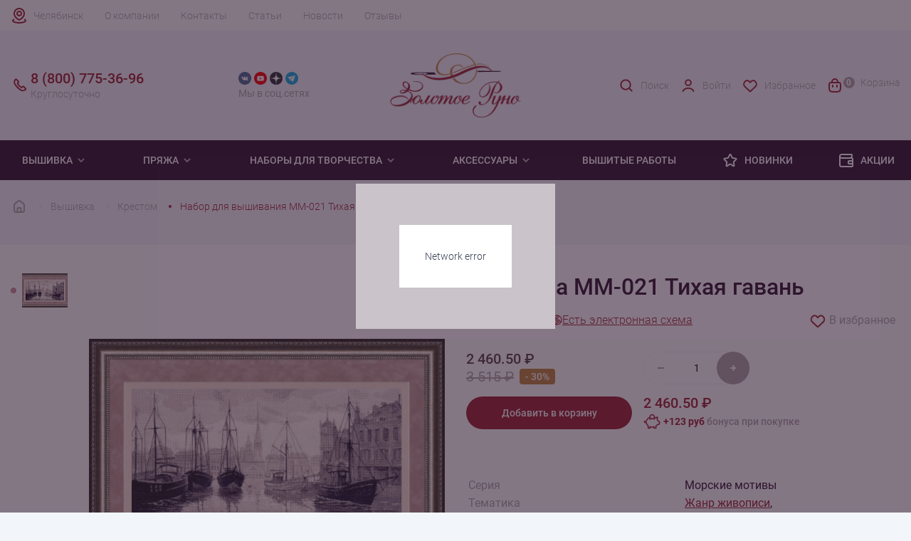

--- FILE ---
content_type: text/html; charset=UTF-8
request_url: https://www.chel.rukodelie.ru/vyshivka/krestom/mm-021-tikhaya-gavan/
body_size: 26250
content:
<!DOCTYPE html><html lang="ru"><head><meta charset="utf-8"><meta http-equiv="X-UA-Compatible" content="IE=edge"><meta
            name="viewport"
            content="width=device-width, user-scalable=no, initial-scale=1.0, maximum-scale=1.0, minimum-scale=1.0"
        ><meta name="theme-color" content="#fff"><meta name="apple-mobile-web-app-status-bar-style" content="black-translucent"><link rel="dns-prefetch" href="//metrica.yandex.com" /><link rel="dns-prefetch" href="//api-maps.yandex.ru" /><link rel="dns-prefetch" href="//www.google-analytics.com" /><link rel="dns-prefetch" href="//www.googleadservices.com" /><link rel="dns-prefetch" href="//mc.yandex.ru" /><link rel="dns-prefetch" href="//yastatic.net" /><link rel="dns-prefetch" href="//vk.com" /><link rel="dns-prefetch" href="//call.chatra.io" /><link rel="dns-prefetch" href="//www.gstatic.com" /><link rel="dns-prefetch" href="//www.google.com" /><link rel="preconnect" href="//www.google.com" crossorigin="anonymous" /><link rel="preconnect" href="//api-maps.yandex.ru" crossorigin="anonymous" /><link rel="preconnect" href="//www.gstatic.com" crossorigin="anonymous" /><link rel="preconnect" href="//www.googletagmanager.com" crossorigin="anonymous" /><link rel="preconnect" href="//www.google-analytics.com" crossorigin="anonymous" /><link rel="preconnect" href="//www.googleadservices.com" crossorigin="anonymous" /><link rel="preconnect" href="//mc.yandex.ru" crossorigin="anonymous" /><link rel="preconnect" href="//yastatic.net" crossorigin="anonymous" /><link rel="preconnect" href="//vk.com" crossorigin="anonymous" /><link rel="preconnect" href="//call.chatra.io" crossorigin="anonymous" /><link rel="apple-touch-icon-precomposed" sizes="57x57" href="/local/templates/rukodelie/assets/favicons/apple-touch-icon-57x57.png"/><link rel="apple-touch-icon-precomposed" sizes="114x114" href="/local/templates/rukodelie/assets/favicons/apple-touch-icon-114x114.png"/><link rel="apple-touch-icon-precomposed" sizes="72x72" href="/local/templates/rukodelie/assets/favicons/apple-touch-icon-72x72.png"/><link rel="apple-touch-icon-precomposed" sizes="144x144" href="/local/templates/rukodelie/assets/favicons/apple-touch-icon-144x144.png"/><link rel="apple-touch-icon-precomposed" sizes="60x60" href="/local/templates/rukodelie/assets/favicons/apple-touch-icon-60x60.png"/><link rel="apple-touch-icon-precomposed" sizes="120x120" href="/local/templates/rukodelie/assets/favicons/apple-touch-icon-120x120.png"/><link rel="apple-touch-icon-precomposed" sizes="76x76" href="/local/templates/rukodelie/assets/favicons/apple-touch-icon-76x76.png"/><link rel="apple-touch-icon-precomposed" sizes="152x152" href="/local/templates/rukodelie/assets/favicons/apple-touch-icon-152x152.png"/><link rel="icon" type="image/png" href="/local/templates/rukodelie/assets/favicons/favicon-196x196.png" sizes="196x196"/><link rel="icon" type="image/png" href="/local/templates/rukodelie/assets/favicons/favicon-96x96.png" sizes="96x96"/><link rel="icon" type="image/png" href="/local/templates/rukodelie/assets/favicons/favicon-32x32.png" sizes="32x32"/><link rel="icon" type="image/png" href="/local/templates/rukodelie/assets/favicons/favicon-16x16.png" sizes="16x16"/><link rel="icon" type="image/png" href="/local/templates/rukodelie/assets/favicons/favicon-128.png" sizes="128x128"/><meta name="application-name" content="Золотое Руно"/><meta name="msapplication-TileColor" content="#FFFFFF"/><meta name="msapplication-TileImage" content="/local/templates/rukodelie/assets/favicons/mstile-144x144.png"/><meta name="msapplication-square70x70logo" content="/local/templates/rukodelie/assets/favicons/mstile-70x70.png"/><meta name="msapplication-square150x150logo" content="/local/templates/rukodelie/assets/favicons/mstile-150x150.png"/><meta name="msapplication-wide310x150logo" content="/local/templates/rukodelie/assets/favicons/mstile-310x150.png"/><meta name="msapplication-square310x310logo" content="/local/templates/rukodelie/assets/favicons/mstile-310x310.png"/><link rel="preload" href="/local/templates/rukodelie/assets/fonts/Roboto-Bold.woff2" type="font/woff2" as="font" crossorigin><link rel="preload" href="/local/templates/rukodelie/assets/fonts/Roboto-Bold.woff" type="font/woff" as="font" crossorigin><link rel="preload" href="/local/templates/rukodelie/assets/fonts/Roboto-Light.woff2" type="font/woff2" as="font" crossorigin><link rel="preload" href="/local/templates/rukodelie/assets/fonts/Roboto-Light.woff" type="font/woff" as="font" crossorigin><link rel="preload" href="/local/templates/rukodelie/assets/fonts/Roboto-Medium.woff2" type="font/woff2" as="font" crossorigin><link rel="preload" href="/local/templates/rukodelie/assets/fonts/Roboto-Medium.woff" type="font/woff" as="font" crossorigin><link rel="preload" href="/local/templates/rukodelie/assets/fonts/Roboto-Regular.woff2" type="font/woff2" as="font" crossorigin><link rel="preload" href="/local/templates/rukodelie/assets/fonts/Roboto-Regular.woff" type="font/woff" as="font" crossorigin><style>
    @font-face {
        font-family: 'Roboto';
        src: url("/local/templates/rukodelie/assets/fonts/Roboto-Light.woff") format("woff"), url("/local/templates/rukodelie/assets/fonts/Roboto-Light.woff2") format("woff2");
        font-weight: 300;
        font-style: normal;
        font-display: swap;
    }

    @font-face {
        font-family: 'Roboto';
        src: url("/local/templates/rukodelie/assets/fonts/Roboto-Regular.woff") format("woff"), url("/local/templates/rukodelie/assets/fonts/Roboto-Regular.woff2") format("woff2");
        font-weight: normal;
        font-style: normal;
        font-display: swap;
    }

    @font-face {
        font-family: 'Roboto';
        src: url("/local/templates/rukodelie/assets/fonts/Roboto-Medium.woff") format("woff"), url("/local/templates/rukodelie/assets/fonts/Roboto-Medium.woff2") format("woff2");
        font-weight: 500;
        font-style: normal;
        font-display: swap;
    }

    @font-face {
        font-family: 'Roboto';
        src: url("/local/templates/rukodelie/assets/fonts/Roboto-Bold.woff") format("woff"), url("/local/templates/rukodelie/assets/fonts/Roboto-Bold.woff2") format("woff2");
        font-weight: bold;
        font-style: normal;
        font-display: swap;
    }
</style><meta http-equiv="Content-Type" content="text/html; charset=UTF-8" /><meta name="robots" content="index, follow" /><meta name="description" content="ММ-021 Тихая гавань, заказать в интернет-магазине Рукоделие.ру c доставкой по Челябинске. Компания &amp;quot;Золотое Руно&amp;quot; производит уникальные вышивки и наборы для вязания одежды" /><link rel="canonical" href="https://www.chel.rukodelie.ru/vyshivka/krestom/mm-021-tikhaya-gavan/" /><script type="text/javascript" data-skip-moving="true">(function(w, d, n) {var cl = "bx-core";var ht = d.documentElement;var htc = ht ? ht.className : undefined;if (htc === undefined || htc.indexOf(cl) !== -1){return;}var ua = n.userAgent;if (/(iPad;)|(iPhone;)/i.test(ua)){cl += " bx-ios";}else if (/Windows/i.test(ua)){cl += ' bx-win';}else if (/Macintosh/i.test(ua)){cl += " bx-mac";}else if (/Linux/i.test(ua) && !/Android/i.test(ua)){cl += " bx-linux";}else if (/Android/i.test(ua)){cl += " bx-android";}cl += (/(ipad|iphone|android|mobile|touch)/i.test(ua) ? " bx-touch" : " bx-no-touch");cl += w.devicePixelRatio && w.devicePixelRatio >= 2? " bx-retina": " bx-no-retina";var ieVersion = -1;if (/AppleWebKit/.test(ua)){cl += " bx-chrome";}else if (/Opera/.test(ua)){cl += " bx-opera";}else if (/Firefox/.test(ua)){cl += " bx-firefox";}ht.className = htc ? htc + " " + cl : cl;})(window, document, navigator);</script><link href="/bitrix/js/intranet/intranet-common.min.css?173398611961199" type="text/css"  rel="stylesheet" /><link href="/bitrix/cache/css/s2/rukodelie/page_ef0d3f1adca5a76bafeebe6871276384/page_ef0d3f1adca5a76bafeebe6871276384_v1.css?176484169055483" type="text/css"  rel="stylesheet" /><link href="/bitrix/cache/css/s2/rukodelie/template_af9046c16fc2a8d5cb988edf8da5d273/template_af9046c16fc2a8d5cb988edf8da5d273_v1.css?176484107947039" type="text/css"  data-template-style="true" rel="stylesheet" /><!-- dev2fun module opengraph --><meta property="og:title" content="Вышивка ММ-021 Тихая гавань Золотое Руно купить в Челябинске"/><meta property="og:description" content="ММ-021 Тихая гавань, заказать в интернет-магазине Рукоделие.ру c доставкой по Челябинске. Компания &quot;Золотое Руно&quot; производит уникальные вышивки и наборы для вяз..."/><meta property="og:url" content="https://www.chel.rukodelie.ru/vyshivka/krestom/mm-021-tikhaya-gavan/"/><meta property="og:type" content="website"/><meta property="og:site_name" content="Золотое Руно"/><meta property="og:image" content="https://www.chel.rukodelie.ru/upload/iblock/52e/qlgvdbq4n92djdnvyvg03948gvv6qpli/mm_021_tikhaya_gavan.jpg"/><meta property="og:image:type" content="image/jpeg"/><meta property="og:image:width" content="1024"/><meta property="og:image:height" content="687"/><!-- /dev2fun module opengraph --><title>Вышивка ММ-021 Тихая гавань Золотое Руно купить в Челябинске</title></head><body><header class="header"><div class="mobile__top"><div class="container"><a href="/" class="mobile__top-logo"><img
                            class="logo"
                            src="/local/templates/rukodelie/assets/img/svg/logo_mobile.svg"
                            alt=""
                            width="90"
                            height="30"
                        ><img
                            class="logo-catalog"
                            src="/local/templates/rukodelie/assets/img/svg/logo_mobile_white.svg"
                            alt=""
                            width="90"
                            height="30"
                        ></a><a href="/personal/auth/" class="mobile__top-user"><svg width="24" height="24" viewBox="0 0 24 24" fill="none" xmlns="http://www.w3.org/2000/svg"><path
                        d="M19.727 20.447c-.455-1.276-1.46-2.403-2.857-3.207C15.473 16.436 13.761 16 12 16c-1.761 0-3.473.436-4.87 1.24-1.397.804-2.402 1.931-2.857 3.207"
                        stroke="currentColor" stroke-width="2" stroke-linecap="round"/><circle cx="12" cy="8" r="4" stroke="currentColor" stroke-width="2" stroke-linecap="round"/></svg></a><button class="mobile__top-menu"><svg width="24" height="24" viewBox="0 0 24 24" fill="none" xmlns="http://www.w3.org/2000/svg"><rect
                                x="4" y="5" width="16" height="5" rx="1" stroke="currentColor" stroke-width="2"
                                stroke-linejoin="round"
                            /><rect
                                x="4" y="14" width="16" height="5" rx="1" stroke="currentColor" stroke-width="2"
                                stroke-linejoin="round"
                            /></svg></button></div></div><div class="mobile__footer"><button class="mobile__footer-button mobile__footer-catalog"><svg width="24" height="24" viewBox="0 0 24 24" fill="none" xmlns="http://www.w3.org/2000/svg"><rect
                            x="4" y="4" width="6" height="6" rx="1" stroke="currentColor" stroke-width="2"
                            stroke-linejoin="round"
                        /><rect
                            x="4" y="14" width="6" height="6" rx="1" stroke="currentColor" stroke-width="2"
                            stroke-linejoin="round"
                        /><rect
                            x="14" y="14" width="6" height="6" rx="1" stroke="currentColor" stroke-width="2"
                            stroke-linejoin="round"
                        /><rect
                            x="14" y="4" width="6" height="6" rx="1" stroke="currentColor" stroke-width="2"
                            stroke-linejoin="round"
                        /></svg>
                    Каталог                </button><button class="mobile__footer-button mobile__footer-search"><svg width="24" height="24" viewBox="0 0 24 24" fill="none" xmlns="http://www.w3.org/2000/svg"><circle cx="11" cy="11" r="7" stroke="currentColor" stroke-width="2" /><path d="M20 20L17 17" stroke="currentColor" stroke-width="2" stroke-linecap="round" /></svg>
                    Поиск                </button><button id="mobile-favorites" class="mobile__footer-button mobile__footer-favorite"><img src="/local/templates/rukodelie/assets/img/svg/heart.svg" alt="" width="24" height="24" loading="lazy">
    Избранное
</button><a href="/personal/cart/" class="mobile__footer-button mobile__footer-cart" id="mobile-footer-cart"><span class="count">0</span><img src="/local/components/sunweb/smallcart/templates/.default/image/cart.svg" alt="" width="24" height="24">
    Корзина
</a></div><div class="header__wrap"><div class="header__top"><div class="container header__top-wrap"><a class="city__selector" id="city-selector">Челябинск</a><div class="top__menu"><a href="/about/" class="top__menu-link">О компании</a><a href="/contact/" class="top__menu-link">Контакты</a><a href="/articles/" class="top__menu-link">Статьи</a><a href="/news/" class="top__menu-link">Новости</a><a href="/reviews/" class="top__menu-link">Отзывы</a></div><div class="mobile__menu"><div class="mobile__menu-block"><span class="mobile__menu-title">
            Покупателям
        </span><a href="/about/bonusnaya-programma/" class="mobile__menu-link">Бонусная система</a><a href="/about/sertifikaty/" class="mobile__menu-link">Подарочные сертификаты</a><a href="/about/delivery/#delivery-payment-info" class="mobile__menu-link">Способы оплаты</a><a href="/about/delivery/" class="mobile__menu-link">Доставка</a><a href="/about/returns/" class="mobile__menu-link">Возврат</a></div><div class="mobile__menu-block"><span class="mobile__menu-title">
            Компания
        </span><a href="/about/" class="mobile__menu-link">О нас</a><a href="/contact/" class="mobile__menu-link">Наши магазины</a><a href="/contact/" class="mobile__menu-link">Контакты и реквизиты</a></div><div class="mobile__menu-block"><span class="mobile__menu-title">
            Клуб &quot;Золотое Руно&quot;
        </span><a href="/news/" class="mobile__menu-link">Новости</a><a href="/news/actions/" class="mobile__menu-link">Акции</a><a href="/news/contest/" class="mobile__menu-link">Конкурсы</a><a href="/news/events/" class="mobile__menu-link">События</a></div></div></div></div><div class="header__middle"><div class="container"><div class="row header__middle-wrap"><a href="/" class="header__logo col-md-2 col-lg-2"><img
                                    src="/local/templates/rukodelie/assets/img/logo.png"
                                    alt=""
                                    width="198"
                                    height="97"
                                /></a><span class="header__social-title">cвязаться с нами</span><div class="header__social col-md-2 col-lg-2"><div class="header__social-wrap"><a href="https://vk.com/zolotoe_runo" target="_blank" class="header__social-link vk"><img src="/local/templates/rukodelie/components/bitrix/menu/social_header/images/vk.png"
                         alt="Группа 'Золотое Руно' вконтакте" width="24" height="24" loading="lazy"></a><a href="https://www.youtube.com/user/ZolotoeRunoRukodelie" target="_blank" class="header__social-link youtube"><img src="/local/templates/rukodelie/components/bitrix/menu/social_header/images/youtube.png"
                         alt="Канал 'Золотое Руно' на Youtube" width="24" height="24" loading="lazy"></a><a href="https://dzen.ru/id/5e8b643f8e13467f02b35091" target="_blank" class="header__social-link zen"><img src="/local/templates/rukodelie/components/bitrix/menu/social_header/images/zen.png"
                         alt="Блог 'Золотое Руно' в Яндекс.Дзен" width="24" height="24" loading="lazy"></a><a href="https://t.me/zrofficial" target="_blank" class="header__social-link telegram"><img src="/local/templates/rukodelie/components/bitrix/menu/social_header/images/telegram.png"
                         alt="Канал 'Золотое Руно' в Telegram" width="24" height="24" loading="lazy"></a></div><div class="header__social-desc">Мы в соц.сетях</div></div><div
                                class="header__contacts col-md-3 col-lg-2" itemscope=""
                                itemtype="http://schema.org/Organization"
                            ><meta itemprop="name" content="Золотое Руно"><meta itemprop="address" content="г. Москва, Соловьиный проезд 16"><a href="tel:88007753696" class="header__contacts-mobile"><span class="header__contacts-number" itemprop="telephone">8 (800) 775-36-96</span><span class="header__contacts-desc">Круглосуточно</span></a><a href="tel:+74952550373" class="header__contacts-mobile mobile"><span class="header__contacts-number" itemprop="telephone">+7 (495) 255-03-73</span><span class="header__contacts-desc" itemprop="openingHours" datetime="Mo-Fr 9:00-19:00">Пн-Пт 9:00-19:00 (мск)</span></a><a href="mailto:shop@rukodelie.ru" target="_blank" class="header__contacts-mail mobile"><span itemprop="email">shop@rukodelie.ru</span></a>                            </div><div class="header__middle-menu col-md-5 col-lg-4"><a href="/search/" class="header__middle-menu-item search"><img
                                        src="/local/templates/rukodelie/assets/img/svg/search_red.svg"
                                        alt=""
                                        width="24"
                                        height="24"
                                        loading="lazy"
                                    >
                                    Поиск                                </a><!--'start_frame_cache_header-login'-->    <a href="/personal/auth/" class="header__middle-menu-item user"><img src="/local/templates/rukodelie/components/bitrix/system.auth.form/.default/img/user_red.svg" width="24" height="24" loading="lazy">
                    Войти
            </a><!--'end_frame_cache_header-login'-->                                <a id="favorites" href="/favorites/" class="header__middle-menu-item favorite"><img src="/local/templates/rukodelie/assets/img/svg/heart_red.svg" alt="" width="24" height="24" loading="lazy">
    Избранное
</a>                                <a href="/personal/cart/" class="header__middle-menu-item cart" id="small-desctop-cart"><span class="cart__count empty">0</span>
    Корзина
</a>                            </div></div></div></div></div><!-- Меню --><div class="header__menu"><div class="container header__menu-wrap"><div class="menu__level-1"><span  class="menu__title-1"><a href="/vyshivka/">
                                Вышивка
                            </a><svg class="arrow" width="16" height="16" viewBox="0 0 16 16" fill="none"
                                 xmlns="http://www.w3.org/2000/svg"><path
                                        d="M3.29285 6.70739L8.00019 11.4141L12.7075 6.70739L11.2929 5.29272L8.00019 8.58606L4.70752 5.29272L3.29285 6.70739Z"
                                        fill="currentColor"/></svg></span><div class="menu__items-1"><div class="container menu__items-wrap-1"><div class="menu__level-2"><div class="menu__items-2"><a  class="menu__title-2">Популярное</a><div class="menu__level-3"><a href="/vyshivka/novinki/">Новинки</a><a href="/vyshivka/lidery-prodazh/">Хиты продаж</a><a href="/vyshivka/rasprodazha/">Распродажа</a><a href="/vyshivka/pod-zakaz/">Под заказ</a></div></div></div><div class="menu__level-2"><div class="menu__items-2"><a  class="menu__title-2">Тип вышивки</a><div class="menu__level-3"><a href="/vyshivka/krestom/">Крестом</a><a href="/vyshivka/biserom/">Бисером</a></div></div></div><div class="menu__level-2"><div class="menu__items-2"><a  class="menu__title-2">По тематике</a><div class="menu__level-3"><a href="/vyshivka/zhivotnye/">Животные</a><a href="/vyshivka/frukty-i-jagody/">Фрукты</a><a href="/vyshivka/ikony/">Иконы</a><a href="/vyshivka/nasekomye/">Насекомые</a><a href="/vyshivka/natjurmort/">Натюрморт</a><a href="/vyshivka/pticy/">Птицы</a><a href="/vyshivka/peyzagi/">Пейзаж</a><a href="/vyshivka/tsvety/">Цветы</a></div></div></div><div class="menu__level-2"><div class="menu__items-2"><a  class="menu__title-2">Праздники</a><div class="menu__level-3"><a href="/vyshivka/den-rozhdeniya/"> День рождения</a></div></div></div></div></div></div><div class="menu__level-1"><span  class="menu__title-1"><a href="/pryaja/">
                                Пряжа
                            </a><svg class="arrow" width="16" height="16" viewBox="0 0 16 16" fill="none"
                                 xmlns="http://www.w3.org/2000/svg"><path
                                        d="M3.29285 6.70739L8.00019 11.4141L12.7075 6.70739L11.2929 5.29272L8.00019 8.58606L4.70752 5.29272L3.29285 6.70739Z"
                                        fill="currentColor"/></svg></span><div class="menu__items-1"><div class="container menu__items-wrap-1"><div class="menu__level-2"><div class="menu__items-2"><a  class="menu__title-2">Популярное</a><div class="menu__level-3"><a href="/pryaja/novinki/">Новинки</a><a href="/pryaja/zimnyaya/">Зимняя пряжа</a><a href="/pryaja/rasprodazha/">Распродажа</a></div></div></div><div class="menu__level-2"><div class="menu__items-2"><a  class="menu__title-2">По составу</a><div class="menu__level-3"><a href="/pryaja/alpaca/">Альпака</a><a href="/pryaja/angora/">Ангора</a><a href="/pryaja/viskoza/">Вискоза</a><a href="/pryaja/kashemir/">Кашемир</a><a href="/pryaja/len/">Лён</a><a href="/pryaja/merinos/">Меринос</a><a href="/pryaja/microfibra/">Микрофибра</a><a href="/pryaja/moher/">Мохер</a><a href="/pryaja/poliamid/">Полиамид</a><a href="/pryaja/poliester/">Полиэстер</a><a href="/pryaja/hlopok/">Хлопок</a><a href="/pryaja/shelk/">Шелк</a><a href="/pryaja/sherst/">Шерсть</a></div></div></div><div class="menu__level-2"><div class="menu__items-2"><a  class="menu__title-2">По производителю</a><div class="menu__level-3"><a href="/pryaja/anny-blatt/">Anny Blatt</a><a href="/pryaja/mondial/">Mondial</a><a href="/pryaja/lang-yarns/"> Lang yarns</a><a href="/pryaja/lamana/">Lamana</a><a href="/pryaja/schachenmayr/">Schachenmayr</a><a href="/pryaja/schulana/">Schulana</a><a href="/pryaja/katia/">Katia</a></div></div></div><div class="menu__level-2"><div class="menu__items-2"><a  class="menu__title-2">По типу изделия</a><div class="menu__level-3"><a href="/pryaja/dlya-vyazaniya-varezhek/">Варежки</a><a href="/pryaja/dlya-vyazaniya-dzhempera/">Джемпер</a><a href="/pryaja/dlya-vyazaniya-kardigana/">Кардиган</a><a href="/pryaja/dlya-vyazaniya-noskov/">Носки</a><a href="/pryaja/dlya-vyazaniya-platya/">Платье</a><a href="/pryaja/dlya-vyazaniya-svitera/">Свитер</a><a href="/pryaja/dlya-vyazaniya-shapok/">Шапка</a><a href="/pryaja/dlya-vyazaniya-sharfa/">Шарф</a></div></div></div></div></div></div><div class="menu__level-1"><span  class="menu__title-1"><a href="/tvorchestvo/">
                                Наборы для творчества
                            </a><svg class="arrow" width="16" height="16" viewBox="0 0 16 16" fill="none"
                                 xmlns="http://www.w3.org/2000/svg"><path
                                        d="M3.29285 6.70739L8.00019 11.4141L12.7075 6.70739L11.2929 5.29272L8.00019 8.58606L4.70752 5.29272L3.29285 6.70739Z"
                                        fill="currentColor"/></svg></span><div class="menu__items-1"><div class="container menu__items-wrap-1"><div class="menu__level-2"><div class="menu__items-2"><a  class="menu__title-2">По типу </a><div class="menu__level-3"><a href="/tvorchestvo/nabory-v-tekhnike-mikrovyshivki/">Микровышивка</a><a href="/tvorchestvo/nabory-dlya-vyazaniya/">Наборы для вязания одежды</a><a href="/tvorchestvo/nabory-dlya-vyazaniya-igrushek/">Наборы для вязания игрушек</a></div></div></div></div></div></div><div class="menu__level-1"><span  class="menu__title-1"><a >
                                Аксессуары
                            </a><svg class="arrow" width="16" height="16" viewBox="0 0 16 16" fill="none"
                                 xmlns="http://www.w3.org/2000/svg"><path
                                        d="M3.29285 6.70739L8.00019 11.4141L12.7075 6.70739L11.2929 5.29272L8.00019 8.58606L4.70752 5.29272L3.29285 6.70739Z"
                                        fill="currentColor"/></svg></span><div class="menu__items-1"><div class="container menu__items-wrap-1"><div class="menu__level-2"><div class="menu__items-2"><a href="/aksessuary-dlya-vyshivaniya/" class="menu__title-2">Для вышивания</a><div class="menu__level-3"><a href="/aksessuary-dlya-vyshivaniya/muline/">Мулине</a><a href="/aksessuary-dlya-vyshivaniya/nitki-dmc-frantsiya/">Нитки DMC</a><a href="/aksessuary-dlya-vyshivaniya/nitki-madeira-germaniya/">Нитки Madeira</a><a href="/aksessuary-dlya-vyshivaniya/madeira-muline-rico/">Нитки Rico Design</a><a href="/aksessuary-dlya-vyshivaniya/pyaltsy/">Пяльцы</a><a href="/aksessuary-dlya-vyshivaniya/biser/">Бисер</a></div></div></div><div class="menu__level-2"><div class="menu__items-2"><a href="/aksessuary-dlya-vyazaniya/" class="menu__title-2">Для вязания</a><div class="menu__level-3"><a href="/aksessuary-dlya-vyazaniya/kryuchki/">Крючки</a><a href="/aksessuary-dlya-vyazaniya/nabory-kryuchkov/">Наборы крючков</a><a href="/aksessuary-dlya-vyazaniya/spitsy/">Спицы</a><a href="/aksessuary-dlya-vyazaniya/nabory-spits/">Наборы спиц</a><a href="/aksessuary-dlya-vyazaniya/instrumentariy/">Инструментарий</a><a href="/aksessuary-dlya-vyazaniya/leski/">Лески</a></div></div></div><div class="menu__level-2"><div class="menu__items-2"><a href="/aksessuary-dlya-rukodeliya/" class="menu__title-2">Для рукоделия</a><div class="menu__level-3"><a href="/aksessuary-dlya-rukodeliya/nitki-shveynye/">Нитки швейные</a><a href="/aksessuary-dlya-rukodeliya/igly/">Иглы</a><a href="/aksessuary-dlya-rukodeliya/igolnitsy/">Игольницы</a><a href="/aksessuary-dlya-rukodeliya/lupy/">Лупы</a><a href="/aksessuary-dlya-rukodeliya/instrumentariy/">Инструментарий</a></div></div></div></div></div></div><a href="/gotovaya-vyshivka/" class="menu__link">
                        Вышитые работы
                    </a><a href="https://www.rukodelie.ru/novelty/2025/" class="menu__link"><svg width="24" height="24" viewBox="0 0 24 24" fill="none" xmlns="http://www.w3.org/2000/svg"><path
                            d="M10.1439 6.62753C10.9305 4.66653 11.3238 3.68604 12.0001 3.68604C12.6764 3.68604 13.0697 4.66653 13.8563 6.62753L13.893 6.71885C14.3373 7.82672 14.5595 8.38065 15.0124 8.71734C15.4652 9.05403 16.0597 9.10727 17.2486 9.21374L17.4636 9.23299C19.4094 9.40726 20.3823 9.49439 20.5905 10.1134C20.7986 10.7324 20.0761 11.3897 18.6311 12.7044L18.1488 13.1432C17.4173 13.8087 17.0515 14.1414 16.8811 14.5776C16.8493 14.6589 16.8228 14.7423 16.8019 14.8271C16.6899 15.2817 16.797 15.7645 17.0112 16.7299L17.0778 17.0305C17.4715 18.8048 17.6684 19.692 17.3247 20.0746C17.1963 20.2176 17.0293 20.3206 16.8439 20.3712C16.3477 20.5066 15.6433 19.9325 14.2343 18.7844C13.3091 18.0305 12.8465 17.6536 12.3154 17.5688C12.1065 17.5354 11.8937 17.5354 11.6847 17.5688C11.1536 17.6536 10.6911 18.0305 9.76589 18.7844C8.35694 19.9325 7.65246 20.5066 7.15626 20.3712C6.97084 20.3206 6.80393 20.2176 6.67551 20.0746C6.33183 19.692 6.52866 18.8048 6.92234 17.0305L6.98902 16.7299C7.20322 15.7645 7.31033 15.2817 7.19827 14.8271C7.17737 14.7423 7.15093 14.6589 7.11913 14.5776C6.94866 14.1414 6.58291 13.8087 5.8514 13.1432L5.36912 12.7044C3.92408 11.3897 3.20155 10.7324 3.40973 10.1134C3.61791 9.49439 4.59082 9.40726 6.53663 9.23299L6.75157 9.21374C7.94049 9.10727 8.53494 9.05403 8.98779 8.71734C9.44064 8.38065 9.66284 7.82672 10.1072 6.71885L10.1439 6.62753Z"
                            stroke="currentColor" stroke-width="2"/></svg>
                Новинки
            </a><a href="/news/actions/" class="menu__link"><svg width="24" height="24" viewBox="0 0 24 24" fill="none" xmlns="http://www.w3.org/2000/svg"><path
                            d="M21 13H22H21ZM19.8317 6.99084L18.8878 6.66056L19.8317 6.99084ZM17.9908 8.83165L17.6606 7.88777L17.9908 8.83165ZM15.2929 16.7071L14.5858 17.4142L15.2929 16.7071ZM15.2929 13.2929L14.5858 12.5858L15.2929 13.2929ZM20.7071 9.29289L21.4142 8.58579L20.7071 9.29289ZM19 21V22V21ZM20.7071 20.7071L20 20L20.7071 20.7071ZM7.00001 21V22V21ZM3.58579 20.4142L2.87869 21.1213L3.58579 20.4142ZM19.6651 4.02806L19.9954 3.08418L19.6651 4.02806ZM19.9719 4.33486L20.9158 4.00458L19.9719 4.33486ZM5.50001 5L19.2857 5V3L5.50001 3L5.50001 5ZM7.00001 22L19 22V20L7.00001 20V22ZM2.00001 6.5L2.00001 17H4.00001L4.00001 6.5H2.00001ZM19 8L5.50001 8V10L19 10L19 8ZM20 17V19H22L22 17H20ZM20 11L20 13H22L22 11H20ZM17 18H21V16H17V18ZM20 13L20 17H22L22 13H20ZM21 12H17V14H21V12ZM15.7143 8L15 8V10L15.7143 10V8ZM19 4.71428C19 5.99493 18.9859 6.38024 18.8878 6.66056L20.7755 7.32112C21.0141 6.6392 21 5.82755 21 4.71428H19ZM15.7143 10C16.8276 10 17.6392 10.0141 18.3211 9.77553L17.6606 7.88777C17.3802 7.98585 16.9949 8 15.7143 8V10ZM18.8878 6.66056C18.6867 7.23505 18.2351 7.68674 17.6606 7.88777L18.3211 9.77553C19.4701 9.37348 20.3735 8.4701 20.7755 7.32112L18.8878 6.66056ZM14 15C14 15.4431 13.9979 15.8761 14.0455 16.2305C14.097 16.6137 14.2226 17.051 14.5858 17.4142L16 16C16.0703 16.0703 16.0494 16.1254 16.0277 15.964C16.0021 15.7738 16 15.4997 16 15H14ZM17 16C16.5003 16 16.2262 15.9979 16.036 15.9723C15.8746 15.9506 15.9297 15.9297 16 16L14.5858 17.4142C14.949 17.7774 15.3863 17.903 15.7695 17.9545C16.1239 18.0021 16.5569 18 17 18V16ZM16 15C16 14.5003 16.0021 14.2262 16.0277 14.036C16.0494 13.8746 16.0703 13.9297 16 14L14.5858 12.5858C14.2226 12.949 14.097 13.3863 14.0455 13.7695C13.9979 14.1239 14 14.5569 14 15H16ZM17 12C16.5569 12 16.1239 11.9979 15.7695 12.0455C15.3863 12.097 14.949 12.2226 14.5858 12.5858L16 14C15.9297 14.0703 15.8746 14.0494 16.036 14.0277C16.2262 14.0021 16.5003 14 17 14V12ZM19 10C19.4997 10 19.7738 10.0021 19.964 10.0277C20.1254 10.0494 20.0703 10.0703 20 10L21.4142 8.58579C21.051 8.22257 20.6137 8.09705 20.2305 8.04553C19.8761 7.99788 19.4431 8 19 8L19 10ZM22 11C22 10.5569 22.0021 10.1239 21.9545 9.76948C21.903 9.38628 21.7774 8.949 21.4142 8.58579L20 10C19.9297 9.92968 19.9506 9.87455 19.9723 10.036C19.9979 10.2262 20 10.5003 20 11H22ZM19 22C19.4431 22 19.8761 22.0021 20.2305 21.9545C20.6137 21.903 21.051 21.7774 21.4142 21.4142L20 20C20.0703 19.9297 20.1254 19.9506 19.964 19.9723C19.7738 19.9979 19.4997 20 19 20V22ZM20 19C20 19.4997 19.9979 19.7738 19.9723 19.964C19.9506 20.1254 19.9297 20.0703 20 20L21.4142 21.4142C21.7774 21.051 21.903 20.6137 21.9545 20.2305C22.0021 19.8761 22 19.4431 22 19H20ZM7.00001 20C6.02893 20 5.40122 19.9979 4.93871 19.9357C4.50497 19.8774 4.36902 19.7832 4.2929 19.7071L2.87869 21.1213C3.38835 21.631 4.0167 21.8297 4.67222 21.9179C5.29897 22.0021 6.08547 22 7.00001 22V20ZM2.00001 17C2.00001 17.9145 1.99788 18.701 2.08215 19.3278C2.17028 19.9833 2.36902 20.6117 2.87869 21.1213L4.2929 19.7071C4.21678 19.631 4.12263 19.495 4.06431 19.0613C4.00213 18.5988 4.00001 17.9711 4.00001 17H2.00001ZM2.00001 6.5C2.00001 8.433 3.56701 10 5.50001 10V8C4.67158 8 4.00001 7.32843 4.00001 6.5H2.00001ZM19.2857 5C19.3372 5 19.3747 5.00001 19.4065 5.00037C19.4383 5.00073 19.4543 5.00136 19.4617 5.0018C19.4688 5.00221 19.4578 5.00191 19.4362 4.99831C19.4126 4.99439 19.3771 4.98673 19.3349 4.97194L19.9954 3.08418C19.7144 2.98586 19.4015 3 19.2857 3V5ZM21 4.71428C21 4.59849 21.0141 4.28557 20.9158 4.00458L19.0281 4.66514C19.0133 4.62287 19.0056 4.58742 19.0017 4.56385C18.9981 4.54218 18.9978 4.53118 18.9982 4.53829C18.9986 4.54567 18.9993 4.56166 18.9996 4.59346C19 4.62528 19 4.66277 19 4.71428H21ZM19.3349 4.97194C19.1912 4.92169 19.0783 4.80876 19.0281 4.66514L20.9158 4.00458C20.7651 3.57371 20.4263 3.23494 19.9954 3.08418L19.3349 4.97194ZM4.00001 6.5C4.00001 5.67157 4.67158 5 5.50001 5L5.50001 3C3.56701 3 2.00001 4.567 2.00001 6.5H4.00001Z"
                            fill="currentColor"/></svg>
                Акции
            </a></div></div><!-- Мобильный поиск --><div class="header__search"><div class="container"><form class="search__input-wrap" method="get" action="/search/"><button class="search__input-clear" type="reset"><img
                                src="/local/templates/rukodelie/assets/img/svg/close.svg"
                                alt=""
                                width="24"
                                height="24"
                                loading="lazy"
                            ></button><input class="search__input" type="text" name="q" placeholder="Что вы ищете"></form></div></div></header><div id="BxAppBreadcrumb" is="bx-breadcrumb"><ul class="container breadcrumbs" itemscope="" itemtype="https://schema.org/BreadcrumbList" ><li class="breadcrumbs__item " itemprop="itemListElement" itemscope="" itemtype="https://schema.org/ListItem"><a itemprop="item" href="/"><meta itemprop="position" content="1"><meta itemprop="name" content="Главная"><svg width="24" height="24" viewBox="0 0 24 24" fill="none" xmlns="http://www.w3.org/2000/svg"><path d="M5 12.7595C5 11.4018 5 10.7229 5.27446 10.1262C5.54892 9.52943 6.06437 9.08763 7.09525 8.20401L8.09525 7.34687C9.95857 5.74974 10.8902 4.95117 12 4.95117C13.1098 4.95117 14.0414 5.74974 15.9047 7.34687L16.9047 8.20401C17.9356 9.08763 18.4511 9.52943 18.7255 10.1262C19 10.7229 19 11.4018 19 12.7595V16.9999C19 18.8856 19 19.8284 18.4142 20.4142C17.8284 20.9999 16.8856 20.9999 15 20.9999H9C7.11438 20.9999 6.17157 20.9999 5.58579 20.4142C5 19.8284 5 18.8856 5 16.9999V12.7595Z" stroke="currentColor" stroke-width="2"></path><path d="M14.5 21V16C14.5 15.4477 14.0523 15 13.5 15H10.5C9.94772 15 9.5 15.4477 9.5 16V21" stroke="currentColor" stroke-width="2" stroke-linecap="round" stroke-linejoin="round"></path></svg></a></li><li class="breadcrumbs__item " itemprop="itemListElement" itemscope="" itemtype="https://schema.org/ListItem"><a itemprop="item" href="/vyshivka/"><span itemprop="name">Вышивка</span><meta itemprop="position" content="2"></a></li><li class="breadcrumbs__item last-link" itemprop="itemListElement" itemscope="" itemtype="https://schema.org/ListItem"><a itemprop="item" href="/vyshivka/krestom/"><span itemprop="name">Крестом</span><meta itemprop="position" content="3"></a></li><li class="breadcrumbs__item"><a>Набор для вышивания ММ-021 Тихая гавань</a></li></ul><script type="application/ld+json">
    {
      "@context": "https://schema.org",
      "@type": "BreadcrumbList",
      "itemListElement": [{
            "@type": "ListItem",
            "position": 0,
            "name": "Главная",
            "item": "/"
        },{
                "@type": "ListItem",
                "position": 1,
                "name": "Вышивка",
                "item": "/vyshivka/"
        },{
                "@type": "ListItem",
                "position": 2,
                "name": "Крестом",
                "item": "/vyshivka/krestom/"
        }]
    }
</script></div><div itemscope itemtype="http://schema.org/Product" style="display: contents;"><div class="content-container"><div class="container" id="appDetailProduct"><div class="product row"><div class="product__product-gallery col-xs-12 col-md-6 col-lg-5"><detail-images :slides="images"><div class="product-gallery"><div class="product-gallery__sliders-wrapper"><div class="thumb-slider"><div class="thumb-slider__slide thumb-slider__slide_active"><img class="thumb-slider__slide-image" src="/upload/resize_cache/iblock/52e/qlgvdbq4n92djdnvyvg03948gvv6qpli/64_48_2/mm_021_tikhaya_gavan.jpg" width="64"
                                                 height="48" loading="lazy"></div></div><div class="main-slider"><img itemprop="image" class="main-slider__slide" src="/upload/resize_cache/iblock/52e/qlgvdbq4n92djdnvyvg03948gvv6qpli/650_520_040cd750bba9870f18aada2478b24840a/mm_021_tikhaya_gavan.jpg"
                                         width="651" height="448"></div></div><div class="product-gallery__controls"><button class="product-gallery__fullscreen"><svg width="24" height="24" fill="none" xmlns="http://www.w3.org/2000/svg"><path d="M4 4V3H3v1h1Zm7.293 8.707a1 1 0 0 0 1.414-1.414l-1.414 1.414ZM5 10V4H3v6h2ZM4 5h6V3H4v2Zm-.707-.293 8 8 1.414-1.414-8-8-1.414 1.414Z"
                                                  fill="currentColor"/><path d="M4 20v1H3v-1h1Zm7.293-8.707a1 1 0 0 1 1.414 1.414l-1.414-1.414ZM5 14v6H3v-6h2Zm-1 5h6v2H4v-2Zm-.707.293 8-8 1.414 1.414-8 8-1.414-1.414Z"
                                                  fill="currentColor"/><path d="M20 4V3h1v1h-1Zm-7.293 8.707a1 1 0 0 1-1.414-1.414l1.414 1.414ZM19 10V4h2v6h-2Zm1-5h-6V3h6v2Zm.707-.293-8 8-1.414-1.414 8-8 1.414 1.414Z"
                                                  fill="currentColor"/><path d="M20 20v1h1v-1h-1Zm-7.293-8.707a1 1 0 0 0-1.414 1.414l1.414-1.414ZM19 14v6h2v-6h-2Zm1 5h-6v2h6v-2Zm.707.293-8-8-1.414 1.414 8 8 1.414-1.414Z"
                                                  fill="currentColor"/></svg></button><span class="product-gallery__counters">1/2</span><div class="product-gallery__buttons"><button class="product-gallery-button product-gallery-button_left"><svg width="24" height="24" fill="none" xmlns="http://www.w3.org/2000/svg"><path d="m13.878 4.878-7.06 7.061L13.878 19 16 16.878l-4.94-4.939L16 7l-2.122-2.122Z"
                                                      fill="currentColor"/></svg></button><button class="product-gallery-button product-gallery-button_right"><svg width="24" height="24" fill="none" xmlns="http://www.w3.org/2000/svg"><path d="M10.061 19.061 17.121 12l-7.06-7.061-2.122 2.122L12.879 12l-4.94 4.939 2.122 2.122Z"
                                                      fill="currentColor"/></svg></button></div></div></div></detail-images><div class="product__yt-link-wrapper"><a href="javascript:;" class="product__yt-link"
                                   data-fancybox="video-gallery"
                                   data-type="iframe"
                                   data-options="{closeButton: 'outside'}"
                                   data-src="https://www.youtube.com/embed/q6bRtSKMCEI?rel=0&autoplay=1&origin=https://www.rukodelie.ru"
                                >
                                    Смотреть видео - обзор
                                </a></div><div class="product__color-notification">
                        Изображения и цвет представленного товара могут незначительно отличаться от оригинала продукции, взависимости от разрешения и настроек вашего монитора, а также условий освещения при съемке
                    </div></div><div class="product__info col-xs-12 col-md-6 col-lg-5"><div class="product__title"><h1 itemprop="name" v-text="h1 || 'Вышивка ММ-021 Тихая гавань'">Вышивка ММ-021 Тихая гавань</h1><meta itemprop="category" content="Крестом"><meta itemprop="url" content="/vyshivka/krestom/mm-021-tikhaya-gavan/"><div class="product__status-bar"><availability-status :offer="actualOffer"></availability-status><a class="product__elscheme-label" data-fancybox data-src="#el-scheme-modal"><svg xmlns="http://www.w3.org/2000/svg" width="15" height="15" viewBox="0 0 16 16" fill="none"><path fill-rule="evenodd" clip-rule="evenodd" d="M1.62782 8C1.62782 7.67632 1.6515 7.35827 1.69887 7.04812L10.3267 2.06654C10.665 2.1985 10.9887 2.35977 11.2955 2.54474L3.79323 6.87556C3.71652 6.91704 3.65187 6.97771 3.60562 7.05164C3.55936 7.12557 3.53307 7.21024 3.52932 7.29737C3.52471 7.38421 3.54265 7.47077 3.58138 7.54864C3.62011 7.6265 3.67833 7.69302 3.75038 7.74173L7.8015 10.6368L3.90714 12.8857C3.19251 12.288 2.61793 11.5406 2.22406 10.6964C1.83018 9.85212 1.62664 8.93162 1.62782 8ZM8.97895 11.1297C8.98852 11.1248 8.99793 11.1195 9.00714 11.1139L10.6402 10.1711C10.6471 10.1674 10.6538 10.1637 10.6605 10.1598L12.297 9.21466C12.3716 9.17377 12.4348 9.11476 12.4807 9.04307C12.5265 8.97137 12.5536 8.88929 12.5595 8.80438C12.5653 8.71947 12.5497 8.63446 12.5141 8.55716C12.4785 8.47986 12.424 8.41276 12.3556 8.36203L8.36993 5.40602L12.191 3.19887C13.0194 3.91991 13.647 4.84326 14.0124 5.87896C14.3779 6.91466 14.4688 8.02736 14.2763 9.10865L5.82218 13.9887C5.47787 13.8636 5.14504 13.7089 4.82744 13.5263L8.97895 11.1297ZM8.76805 10.0797L4.97406 7.36729L5.75451 6.91617L9.47293 9.67256L8.76805 10.0797ZM6.71429 6.36241L7.41353 5.95977L11.1308 8.71617L10.4316 9.11993L6.71429 6.36241ZM8.93948 1.69662L2.07105 5.6609C2.59981 4.32145 3.56653 3.20049 4.81374 2.48064C6.06094 1.76078 7.51515 1.48443 8.93948 1.69662ZM7.26353 14.3305C8.62478 14.4889 10.0008 14.2044 11.1877 13.5191C12.3745 12.8339 13.3089 11.7844 13.8523 10.5263L7.26353 14.3305ZM8 0.5C7.01509 0.5 6.03982 0.693993 5.12988 1.0709C4.21993 1.44781 3.39314 2.00026 2.6967 2.6967C2.00026 3.39314 1.44781 4.21993 1.0709 5.12988C0.693993 6.03982 0.5 7.01509 0.5 8C0.5 8.98491 0.693993 9.96018 1.0709 10.8701C1.44781 11.7801 2.00026 12.6069 2.6967 13.3033C3.39314 13.9997 4.21993 14.5522 5.12988 14.9291C6.03982 15.306 7.01509 15.5 8 15.5C9.98912 15.5 11.8968 14.7098 13.3033 13.3033C14.7098 11.8968 15.5 9.98912 15.5 8C15.5 6.01088 14.7098 4.10322 13.3033 2.6967C11.8968 1.29018 9.98912 0.5 8 0.5Z" fill="#9C2531"/></svg><span class="product__elscheme-label-text">
                                        Есть электронная схема
                                    </span></a><div class="product__favorite-wrap"><bx-btn-favorites-with-text
                                        v-bind:productid="1190"></bx-btn-favorites-with-text></div></div></div><product-action><div class="product__action-block"><div class="product__price-container" itemprop="offers" itemscope
                                     itemtype="http://schema.org/Offer"><span class="product__price h4">2&nbsp;460.50 &#8381;</span><span class="product__price product__price_old">3&nbsp;515 &#8381;</span><span class="product__price-economy-chip">-&nbsp;30%</span><meta itemprop="price" content="2460.5"><meta itemprop="priceCurrency" content="RUB"><meta itemprop="availability" content="http://schema.org/InStock"><meta itemprop="url" content="/vyshivka/krestom/mm-021-tikhaya-gavan/"></div><div class="product__stepper"><button class="product__step product__step_sub button button--ghost button--round"
                                                disabled=""><svg width="25" height="24" fill="none" xmlns="http://www.w3.org/2000/svg"><path d="M8 12h9" stroke="currentColor" stroke-width="2"/></svg></button><input class="product__step-count" value="1"><button class="product__step product__step_add button button--primary button--round"><svg width="25" height="24" viewBox="0 0 25 24" fill="none"
                                                 xmlns="http://www.w3.org/2000/svg"><path d="M12.5 15L12.5 9" stroke="currentColor" stroke-width="2"
                                                      stroke-linecap="square"/><path d="M15.5 12L9.5 12" stroke="currentColor" stroke-width="2"
                                                      stroke-linecap="square"/></svg></button></div><button class="product__buy-btn button button--primary button--round">
                                        Добавить в корзину
                                    </button><div class="product__total-wrapper"><div class="product__total h4">2&nbsp;460.50 &#8381;</div><div class="product__total-bonus"><span class="product__total-bonus-sum">+123 руб</span>&nbsp;бонусa
                                            при покупке
                                        </div></div></div></product-action><detail-equipment :sets="sets" :actual="actualOffer"></detail-equipment><div class="content-parameters-table" inline-template is='detail-parameter' :properties="properties"
                         :icons="icons"
                         :offer="offer"><table itemprop="description" class="content-parameters"><tr><td>Серия</td><td class="content-parameters-right">
                                                                                            Морские мотивы
                                                                                    </td></tr><tr><td>Тематика</td><td class="content-parameters-right"><a href="/vyshivka/kartiny/">Жанр живописи</a>,<br> <a href="/vyshivka/korabli/">Корабли</a>,<br> <a href="/vyshivka/more/">Море</a>,<br> <!--noindex--><a href="/vyshivka/filter/tematika-is-2e6ad40a-b49b-11eb-80df-b8ca3a6f79bd/apply/" rel="nofollow">Пейзажи и виды</a><!--/noindex-->,<br> <!--noindex--><a href="/vyshivka/filter/tematika-is-4f7ec6ec-b4c1-11eb-80df-b8ca3a6f79bd/apply/" rel="nofollow">Техника</a><!--/noindex--></td></tr><tr><td>Основа</td><td class="content-parameters-right">
                                                                                            канва Аида 18
                                                                                    </td></tr><tr><td>Техника</td><td class="content-parameters-right">
                                                                                            счётный крест
                                                                                    </td></tr><tr><td>Производитель</td><td class="content-parameters-right">
                                                                                            Золотое Руно
                                                                                    </td></tr><tr><td>Дизайнер</td><td class="content-parameters-right">
                                                                                            Есенова Индира
                                                                                    </td></tr><tr><td>Размер по горизонтали (см)</td><td class="content-parameters-right">
                                                                                            55.5
                                                                                    </td></tr><tr><td>Размер по вертикали (см)</td><td class="content-parameters-right">
                                                                                            28.5
                                                                                    </td></tr><tr><td>Количество цветов</td><td class="content-parameters-right">
                                                                                            9
                                                                                    </td></tr><tr><td>Примечание</td><td class="content-parameters-right">
                                                                                            Вышивается крестом в 2 нити
                                                                                    </td></tr><tr><td>Цвет основы</td><td class="content-parameters-right">
                                                                                            кремовый
                                                                                    </td></tr><tr><td>Электронная схема</td><td class="content-parameters-right">
                                                                                            Да
                                                                                    </td></tr><tr><td>Комплектация</td><td class="content-parameters-right">
                                                                                            мулине Madeira (Германия),<br> канва Zweigart (Германия),<br> игла для вышивания,<br> комплект схем,<br> инструкция,<br> Багетная рама в комплект набора не входит!
                                                                                    </td></tr></table></div></div></div></div></div><div id="container-basket" class="container"><div id="second-detail-action"></div><div class="content-detail"><div class="container-detail-tabs"><div class="container-tabs slide0"><img class="chevron_left-tabs" src="/local/components/sunweb/catalog.element/templates/.default/img/chevron_left.svg" alt=""><button data-target="description"
                            class="button-tabs button-active">Описание</button><button data-target="action"
                                class="button-tabs tabs-discount">% Скидки</button><button data-target="delivery" class="button-tabs">Доставка</button><button data-target="payment" class="button-tabs">Оплата</button></div></div><div class="content-detail-text"><div data-tab="description" class="container-content active" itemprop="description"><p>ММ-021 Тихая гавань &#40;набор для вышивания&#41;</p>
                                                                                        Ах, как хочется попасть в такой городок, где всегда солнечно и тепло, и тихая гавань готова приютить отважного путешественника. Нежность, тепло и умиротворение исходят от этой картины, и мы слышим плеск волн об борт корабля, готового отвезти нас в сказку.
                                    </div><div data-tab="action" class="container-content"><div class="discount-block__title">Постоянная скидка 3%&nbsp;-&nbsp;15%</div><div class="discount-conditions__text">Вы можете сэкономить от 3% до 15% в зависимости от суммы вашего заказа!</div><div class="discount-conditions__table-wrap"><table class="discount-conditions__table" cellspacing="0" cellpadding="0"><tbody><tr class="discount-conditions__row-head"><td class="discount-conditions__column-head">Скидка</td><td>3 %</td><td>5 %</td><td>7 %</td><td>10 %</td><td>15 %</td></tr><tr class="discount-conditions__row"><td class="discount-conditions__column-head">Сумма заказа</td><td>5 000 р.</td><td>10 000 р.</td><td>15 000 р.</td><td>20 000 р.</td><td>25 000 р.</td></tr></tbody></table></div><div class="discount-block__text">Вы можете сэкономить от 3% до 15% в зависимости от суммы вашего заказа!</div></div><div data-tab="delivery" class="container-content"><div class="product-delivery"><p class="h5">
        Россия:
    </p><ul class="p"><li>Курьерская доставка до двери.</li><li>Доставка до пункта выдачи заказов сервиса СДЭК.</li><li>Доставка почтой России, как наложенным платежом (плюс почтовая комиссия 2-3%), так и обычной посылкой
            (без комиссии).
        </li></ul><p class="h5">
        Москва и Санкт-Петербург:
    </p><p>У жителей Москвы и Санкт-Петербурга, кроме вышеперечисленных вариантов доставки, есть отличная
        возможность воспользоваться услугами курьера.
    <p><p class="h5">
        Таможенный Союз и СНГ:
    </p><p>Для стран Таможенного Союза мы предлагаем использовать российскую курьерскую службу доставки
        ЕМS почты России, СДЭК.
    </p><p class="h5">
        Другие страны:
    </p><p>Жители других государств могут воспользоваться проверенный курьерской службой почты России -
        ЕМS Россия - быстро, надёжно и недорого по сравнению с другими аналогичными сервисами.
    </p></div></div><div data-tab="payment" class="container-content"><p class="delivery-info-text tab-content-title"><strong class="h5">Оплата</strong></p><p>
    На наш взгляд, наиболее удобный и надёжный способ оплаты покупок в интернет
    магазине - сервис приема онлайн платежей <strong class="h5">Яндекс касса</strong>.
    Сервис позволяет оплачивать ваши заказы <strong class="h5">банковской картой</strong>,
    или же использовать "Яндекс.деньги", QIWI Кошелек, и другие методы онлайн-оплаты.
</p><p>
    Также вы можете оплатить ваш заказ наличными при получении, или сделать
    банковский перевод по выставленному нами счёту.
</p><p>После оформления заказа наш менеджер свяжет с вами для подтверждения и уточнения всех
    деталей.</p><p>Ваш заказ будет собран и отправлен в течение двух-трех рабочих дней, и вы получите трек
    номер посылки для отслеживания.</p></div></div><div id="appFeedbackList" class="content-feedback"><div class="content-feedback-title"><div class="h2">Нет отзывов</div><div class="star star_yellow star_empty"></div><div class="star star_yellow star_empty"></div><div class="star star_yellow star_empty"></div><div class="star star_yellow star_empty"></div><div class="star star_yellow star_empty"></div></div><div id="add-otzyvy"><div class="reviews-head"><button class="button button--outline  button--round button--icon button-chat-reviews" disabled><svg width="25" height="24" viewBox="0 0 25 24" fill="none" xmlns="http://www.w3.org/2000/svg"><path d="M4.5 12C4.5 7.58172 8.08172 4 12.5 4V4C16.9183 4 20.5 7.58172 20.5 12V17.0909C20.5 17.9375 20.5 18.3608 20.3739 18.6989C20.1712 19.2425 19.7425 19.6712 19.1989 19.8739C18.8608 20 18.4375 20 17.5909 20H12.5C8.08172 20 4.5 16.4183 4.5 12V12Z"
                      stroke="#9C2531" stroke-width="2"/><path d="M9.5 11L15.5 11" stroke="#9C2531" stroke-width="2" stroke-linecap="round"
                      stroke-linejoin="round"/><path d="M12.5 15H15.5" stroke="#9C2531" stroke-width="2" stroke-linecap="round"
                      stroke-linejoin="round"/></svg>
            Написать отзыв
        </button></div></div><feedback-list inline-template><div><bx-pagen inline-template><!--// composite mode allow //--><div class="pagination"  style="display:none" ><div class="pagination__wrap"></div></div></bx-pagen></div></feedback-list></div></div></div></div><div class="container"><!--// start bigdata //--><!--'start_frame_cache_bigdata_frame'-->    <div id="appBigDataList"></div><!--'end_frame_cache_bigdata_frame'--><!--//end//--><!--// end bigdata //--></div><div style="display: none;"><div id="el-scheme-modal" class="el-scheme__modal"><div class="el-scheme__modal-content"><div style="font-weight: 500;font-size: 20px;color: var(--v-color-red);margin: 0 0 20px;">
    Для этого набора есть электронная схема.
</div><p style="margin: 0;">
    Вместе с набором вы получите QR код для скачивания электронной схемы в формате XSD.
</p><p style="margin: 10px 0;">
    Можете использовать эту электронную схему в любой удобной для вас программе для вышивания (поддерживающей этот формат).
</p><p style="margin: 10px 0;">Приложения для работы с электронными схемами:</p><ul style="margin: 0;"><li>Pattern Maker for Cross Stitch</li><li>Cross Stitch Saga</li><li>PCStitch</li><li>Cross Stitch Paradise</li></ul></div><button class="button button--primary el-scheme__modal-close-button">
                Все понятно
            </button></div></div><footer class="footer"><div class="footer__wrap"><div class="row"><div class="footer__data col-lg-2"><a href="/" class="footer__logo"><img src="/local/templates/rukodelie/assets/img/logo_footer.png"
                                 alt="Логотип компании Золотое руно" width="214" height="105" loading="lazy"></a><div class="footer__social"><div class="footer__social-wrap"><a href="https://vk.com/zolotoe_runo" target="_blank" class="footer__social-link vk"><img src="/local/templates/rukodelie/components/bitrix/menu/social_footer/images/vk.png"
                         alt="Группа 'Золотое Руно' вконтакте"  width="24" height="24" loading="lazy"></a><a href="https://www.youtube.com/user/ZolotoeRunoRukodelie" target="_blank" class="footer__social-link youtube"><img src="/local/templates/rukodelie/components/bitrix/menu/social_footer/images/youtube.png"
                         alt="Канал 'Золотое Руно' на Youtube"  width="24" height="24" loading="lazy"></a><a href="https://dzen.ru/id/5e8b643f8e13467f02b35091" target="_blank" class="footer__social-link zen"><img src="/local/templates/rukodelie/components/bitrix/menu/social_footer/images/zen.png"
                         alt="Блог 'Золотое Руно' в Яндекс.Дзен"  width="24" height="24" loading="lazy"></a><a href="https://t.me/zrofficial" target="_blank" class="footer__social-link telegram"><img src="/local/templates/rukodelie/components/bitrix/menu/social_footer/images/telegram.png"
                         alt="Канал 'Золотое Руно' в Telegram"  width="24" height="24" loading="lazy"></a></div><span class="footer__social-desc">Мы в соц.сетях</span></div></div><div class="footer__menu col-lg-8 col-xs-12"><div class="row"><div class="footer__menu-item col-xs-12 col-md-3"><span class="footer__menu-title">
            Клуб &quot;Золотое Руно&quot;
        </span><div class="footer__menu-items"><div class="footer__menu-wrap"><a href="/news/" class="footer__menu-link">Новости</a><a href="/news/actions/" class="footer__menu-link">Акции</a><a href="/news/contest/" class="footer__menu-link">Конкурсы</a><a href="/news/events/" class="footer__menu-link">События</a></div></div></div><div class="footer__menu-item col-xs-12 col-md-3"><span class="footer__menu-title">
            Покупателям
        </span><div class="footer__menu-items"><div class="footer__menu-wrap"><a href="/about/bonusnaya-programma/" class="footer__menu-link">Бонусная система</a><a href="/about/sertifikaty/" class="footer__menu-link">Подарочные сертификаты</a><a href="/about/delivery/#delivery-payment-info" class="footer__menu-link">Способы оплаты</a><a href="/about/delivery/" class="footer__menu-link">Доставка</a><a href="/about/returns/" class="footer__menu-link">Возврат</a></div></div></div><div class="footer__menu-item col-xs-12 col-md-3"><span class="footer__menu-title">
            Каталог
        </span><div class="footer__menu-items"><div class="footer__menu-wrap"><a href="/vyshivka/" class="footer__menu-link">Вышивка</a><a href="/pryaja/" class="footer__menu-link">Пряжа</a><a href="/tvorchestvo/" class="footer__menu-link">Наборы для творчества</a><a href="/aksessuary-dlya-vyshivaniya/" class="footer__menu-link">Аксессуары для вышивания</a><a href="/aksessuary-dlya-vyazaniya/" class="footer__menu-link">Аксессуары для вязания</a><a href="/aksessuary-dlya-rukodeliya/" class="footer__menu-link">Аксессуары для рукоделия</a><a href="/gotovaya-vyshivka/" class="footer__menu-link">Готовые работы</a></div></div></div><div class="footer__menu-item col-xs-12 col-md-3"><span class="footer__menu-title">
            Компания
        </span><div class="footer__menu-items"><div class="footer__menu-wrap"><a href="/about/" class="footer__menu-link">О нас</a><a href="/contact/" class="footer__menu-link">Наши магазины</a><a href="/contact/" class="footer__menu-link">Контакты и реквизиты</a></div></div></div></div></div><div class="footer__contacts col-xs-12 col-lg-2"><span class="footer__contacts-title">
                            Связаться с нами                        </span><div class="footer__contacts-items"><div class="footer__contacts-wrap"><a href="tel:88007753696" class="footer__contacts-link footer__contacts-mobile">
    8 (800) 775-36-96
    <span class="footer__contacts-link-desc">Круглосуточно</span></a><a href="tel:+74952550373" class="footer__contacts-link footer__contacts-mobile">
    +7 (495) 255-03-73 
    <span class="footer__contacts-link-desc">Пн-Пт 9:00-19:00 (мск)</span></a><a href="mailto:shop@rukodelie.ru" target="_blank" class="footer__contacts-link footer__contacts-mail">shop@rukodelie.ru</a></div></div></div><div class="footer__politic col-xs-12 col-lg-8"><div class="footer__politic-wrap"><a href="/about/terms/" class="footer__politic-link">Пользовательское соглашение</a><a href="/about/privacy/" class="footer__politic-link">Политика конфиденциальности</a></div><div class="footer__politic-images"><img src="/local/templates/rukodelie/assets/img/politic/mir.png" alt="" class="footer__politic-image" width="47" height="32" loading="lazy"><img src="/local/templates/rukodelie/assets/img/politic/visa.png" alt="" class="footer__politic-image" width="48" height="32" loading="lazy"><img src="/local/templates/rukodelie/assets/img/politic/mastercard.png" alt="" class="footer__politic-image" width="48" height="32" loading="lazy"><img src="/local/templates/rukodelie/assets/img/politic/yandex.png" alt="" class="footer__politic-image" width="47" height="32" loading="lazy"></div></div></div></div><div class="footer__partner"><div class="container"><span>1994-2025 "Золотое руно" © Все права защищены.</span><span id="bx-composite-banner"></span><a href="https://sunweb.pro" class="footer__partner-wrap" target="_blank"><span class="footer__partner-desc">Наш надежный <span class="footer__partner-desc--orange">digital</span>-партнер</span>                        <img src="/local/templates/rukodelie/assets/img/sunweb.png"
                             alt="Логотип компании SunWeb"
                             title="SunWeb" width="72" height="27" loading="lazy"></a></div></div></footer><!-- Google Tag Manager --><script defer data-skip-moving="true">(function(w,d,s,l,i){w[l]=w[l]||[];w[l].push({'gtm.start':
          new Date().getTime(),event:'gtm.js'});var f=d.getElementsByTagName(s)[0],
        j=d.createElement(s),dl=l!='dataLayer'?'&l='+l:'';j.async=true;j.src=
        'https://www.googletagmanager.com/gtm.js?id='+i+dl;f.parentNode.insertBefore(j,f);
      })(window,document,'script','dataLayer','GTM-PTZ4JSG');</script><!-- End Google Tag Manager --><!-- Google Tag Manager (noscript) --><noscript><iframe src="https://www.googletagmanager.com/ns.html?id=GTM-PTZ4JSG"
                      height="0" width="0" style="display:none;visibility:hidden"></iframe></noscript><!-- End Google Tag Manager (noscript) --><script type="text/javascript">if(!window.BX)window.BX={};if(!window.BX.message)window.BX.message=function(mess){if(typeof mess==='object'){for(let i in mess) {BX.message[i]=mess[i];} return true;}};</script><script type="text/javascript">(window.BX||top.BX).message({'JS_CORE_LOADING':'Загрузка...','JS_CORE_NO_DATA':'- Нет данных -','JS_CORE_WINDOW_CLOSE':'Закрыть','JS_CORE_WINDOW_EXPAND':'Развернуть','JS_CORE_WINDOW_NARROW':'Свернуть в окно','JS_CORE_WINDOW_SAVE':'Сохранить','JS_CORE_WINDOW_CANCEL':'Отменить','JS_CORE_WINDOW_CONTINUE':'Продолжить','JS_CORE_H':'ч','JS_CORE_M':'м','JS_CORE_S':'с','JSADM_AI_HIDE_EXTRA':'Скрыть лишние','JSADM_AI_ALL_NOTIF':'Показать все','JSADM_AUTH_REQ':'Требуется авторизация!','JS_CORE_WINDOW_AUTH':'Войти','JS_CORE_IMAGE_FULL':'Полный размер'});</script><script type="text/javascript" src="/bitrix/js/main/core/core.min.js?1733986116219752"></script><script>BX.setJSList(['/bitrix/js/main/core/core_ajax.js','/bitrix/js/main/core/core_promise.js','/bitrix/js/main/polyfill/promise/js/promise.js','/bitrix/js/main/loadext/loadext.js','/bitrix/js/main/loadext/extension.js','/bitrix/js/main/polyfill/promise/js/promise.js','/bitrix/js/main/polyfill/find/js/find.js','/bitrix/js/main/polyfill/includes/js/includes.js','/bitrix/js/main/polyfill/matches/js/matches.js','/bitrix/js/ui/polyfill/closest/js/closest.js','/bitrix/js/main/polyfill/fill/main.polyfill.fill.js','/bitrix/js/main/polyfill/find/js/find.js','/bitrix/js/main/polyfill/matches/js/matches.js','/bitrix/js/main/polyfill/core/dist/polyfill.bundle.js','/bitrix/js/main/core/core.js','/bitrix/js/main/polyfill/intersectionobserver/js/intersectionobserver.js','/bitrix/js/main/lazyload/dist/lazyload.bundle.js','/bitrix/js/main/polyfill/core/dist/polyfill.bundle.js','/bitrix/js/main/parambag/dist/parambag.bundle.js']);
</script><script type="text/javascript">(window.BX||top.BX).message({'pull_server_enabled':'Y','pull_config_timestamp':'1662732419','pull_guest_mode':'N','pull_guest_user_id':'0'});(window.BX||top.BX).message({'PULL_OLD_REVISION':'Для продолжения корректной работы с сайтом необходимо перезагрузить страницу.'});</script><script type="text/javascript">(window.BX||top.BX).message({'HEADER_BTN_FAVORITES':'Избранное','FAVORITES_TEXT':'В избранное','FAVORITES_TEXT_ACTIVE':'В избранном'});</script><script type="text/javascript">(window.BX||top.BX).message({'CART_TITLE':'Корзина'});</script><script type="text/javascript">(window.BX||top.BX).message({'PAGINATION_SHOW_MORE':'Показать еще'});</script><script type="text/javascript">(window.BX||top.BX).message({'JS_SUBSCRIBE_MODAL_TITLE':'Подписка на товар','JS_SUBSCRIBE_MODAL_INPUT_PLACEHOLDER':'Укажите ваш Email','JS_SUBSCRIBE_MODAL_EMPTY_MAIL':'Заполните email','JS_SUBSCRIBE_MODAL_WRONG_MAIL':'Некорректный email','JS_SUBSCRIBE_MODAL_SUB_BTN':'Подписаться','JS_SUBSCRIBE_MODAL_CANCEL_BTN':'Отмена','SWSUB_CLASS_ERROR':'Неизвeстная ошибка, попробуйте еще раз','SWSUB_CLASS_MAIL_ERROR':'Некорректный email'});</script><script type="text/javascript">(window.BX||top.BX).message({'BUY_BUTTON_MORE':'Подробнее','UNDER_THE_ORDER':'Под заказ','NEW':'Новинка','TOVAR_NEDELI':'Товар недели','PRICE_FROM':'от','LABEL_ELEKTRONNAYA_SKHEMA':'Есть электронная схема'});</script><script type="text/javascript">(window.BX||top.BX).message({'SMART_FILTER_CLEAR_ALL':'Очистить все','SMART_FILTER_HEADER_BTN_FILTER':'Фильтр'});</script><script type="text/javascript">(window.BX||top.BX).message({'PRODUCT_LOOK_AT_VIDEO':'Смотреть видео - обзор','ELEMENT_INFO_IMAGE_COLOR':'Изображения и цвет представленного товара могут незначительно отличаться от оригинала продукции, взависимости от разрешения и настроек вашего монитора, а также условий освещения при съемке','PRODUCT_EXISTS':'Есть в наличии','PRODUCT_NOT_EXISTS':'Нет в наличии','PRODUCT_FEW':'Осталось мало','PRODUCT_TO_FAWORITES':'В избранное','PRODUCT_MORE_VARIANTTS':'Еще варианты','PRODUCT_ECONOM':'Экономия','PRODUCT_TOTAL':'Итого','EQUIPMENT_PRODUCT_TOTAL':'Итого:','PRODUCT_BY_ONE_CLICK':'Купить в 1 клик','PRODUCT_TO_BASKET':'Добавить в корзину','PRODUCTS_TO_BASKET':'Добавить все товары в корзину','PRODUCTS_IN_BASKET':'Товары добавлены в корзину','PRODUCT_MORE_TO_BASKET':'Добавить eще','PRODUCT_WARNING_MESSAGE':'Внимание! Данный товар реализуется исключительно по предоплате. Товар является мерным и согласно постановлению Правительства РФ № 55 от 19 января 1998 г. возврату и обмену не подлежит.','PRODUCT_TAB_TITLE_1':'Описание','PRODUCT_TAB_TITLE_2':'% Скидки','PRODUCT_TAB_TITLE_3':'Доставка','PRODUCT_TAB_TITLE_4':'Оплата','PRODUCT_SIMILAR_SECTIONS':'Товар относится к разделам','PRODUCT_VIEWED_TITLE':'Недавно просмотренные','PRODUCT_PRICE':'Цена','PRODUCT_RULES_DESIRE':'Правила ухода','BONUS_SUFFIX':'при покупке','SUBSCRIBED_BUTTON':'Мы уведомим вас о поступлении','SUBSCRIBE_BUTTON':'Уведомить о поступлении','TO_TOP_BUTTON':'Наверх','UNDER_THE_ORDER':'Под заказ','UNDER_THE_ORDER_TEXT':'Этот набор снят с производства, но может быть собран индивидуально.<br><b>Cрок\n    производства<\/b> — 5 - 7 рабочих дней.<br><b>Необходима 100% предоплата.<\/b><br><b>Не действуют скидки.<\/b>','PRODUCT_CARE_RULES':'Правила ухода','RELATED_GOODS':'Сопутствующие товары','EQUIPMENT_GOODS':'Комплектация набора','NOT_ENOUGH_WARNING':'<strong>Внимание!<\/strong> Недостаточно комплектующих для полного набора','EQUIPMENT_THINGS':'шт','FOR_OFFER_NEED':'для комплекта нужно','PAYMENT_ON_ORDER':'Необходима 100% предоплата.','LABEL_ELEKTRONNAYA_SKHEMA':'Есть электронная схема'});</script><script type="text/javascript">(window.BX||top.BX).message({'BIGDATA_YOU_LIKE':'Вам может понравиться','BUY_BUTTON_MORE':'Подробнее','UNDER_THE_ORDE':'Под заказ'});</script><script type="text/javascript">(window.BX||top.BX).message({'FEEDBACK_EMPTY':'Нет отзывов','FEEDBACK_COUNT':'отзыв|отзыва|отзывов','FEEDBACK_WRITE_MESSAGE':'Написать отзыв','FEEDBACK_SEND':'Отправить','FEEDBACK_CANCEL':'Отменить','FEEDBACK_LEAVE_MESSAGE':'Оставьте свой комментарий','FEEDBACK_THX_MESSAGE':' Спасибо Вам за отзыв! Нам очень приятно! Будем и дальше стараться радовать Вас!'});</script><script type="text/javascript">(window.BX||top.BX).message({'LANGUAGE_ID':'ru','FORMAT_DATE':'DD.MM.YYYY','FORMAT_DATETIME':'DD.MM.YYYY HH:MI:SS','COOKIE_PREFIX':'BITRIX_SM','SERVER_TZ_OFFSET':'10800','UTF_MODE':'Y','SITE_ID':'s2','SITE_DIR':'/','USER_ID':'','SERVER_TIME':'1764861810','USER_TZ_OFFSET':'0','USER_TZ_AUTO':'Y','bitrix_sessid':'7cf0c8e8df76141ead883a652e288acf'});</script><script type="text/javascript" src="/bitrix/js/pull/protobuf/protobuf.min.js?173398611076433"></script><script type="text/javascript" src="/bitrix/js/pull/protobuf/model.min.js?173398611014190"></script><script type="text/javascript" src="/bitrix/js/rest/client/rest.client.min.js?17339861209240"></script><script type="text/javascript" src="/bitrix/js/pull/client/pull.client.min.js?173398611048309"></script><script type="text/javascript" src="/bitrix/js/ui/vue/vue2/prod/dist/vue.bundle.min.js?1733986115113213"></script><script type="text/javascript" src="/bitrix/js/ui/dexie/dist/dexie3.bundle.min.js?173398611488295"></script><script type="text/javascript" src="/bitrix/js/main/md5/dist/md5.bundle.min.js?173398611810569"></script><script type="text/javascript" src="/bitrix/js/ui/vue/vuex/dist/vuex.bundle.min.js?173398611536120"></script><script type="text/javascript" src="/bitrix/js/currency/currency-core/dist/currency-core.bundle.min.js?17339861133755"></script><script type="text/javascript" src="/bitrix/js/currency/core_currency.min.js?1733986113833"></script><script type="text/javascript" src="/bitrix/js/ui/vue/router/dist/router.bundle.min.js?173398611536461"></script><script type="text/javascript"  src="/bitrix/cache/js/s2/rukodelie/kernel_main_polyfill_customevent/kernel_main_polyfill_customevent_v1.js?17648410791051"></script><script type="text/javascript" src="/bitrix/js/logictim.balls/basket.js?17428799823317"></script><script type="text/javascript">BX.setJSList(['/bitrix/js/main/polyfill/customevent/main.polyfill.customevent.js','/local/js/sunweb/pagination/dist/pagination.bundle.js','/local/js/sunweb/subscribe/dist/order.bundle.js','/local/js/sunweb/buybutton/dist/buybutton.bundle.js','/local/js/sunweb/products/dist/products.bundle.js','/local/js/sunweb/smartfilter/dist/smartfilter.bundle.js','/local/js/sunweb/productsort/dist/productsort.bundle.js','/local/js/sunweb/catalog/dist/catalog.bundle.js','/local/js/vendor/Fancybox/fancybox.js','/local/js/vendor/splide/splide.min.js','/local/js/sunweb/detail_image/dist/detail.image.bundle.js','/local/js/sunweb/big_data/dist/big.data.bundle.js','/local/js/sunweb/feedbacklist/dist/feedback.list.bundle.js','/local/components/sunweb/catalog.element/templates/.default/script.js','/local/templates/rukodelie/assets/main.js','/local/templates/rukodelie/assets/footer.js','/local/js/sunweb/city_selector/dist/city.selector.bundle.js','/local/js/sunweb/favorites/dist/favorites.bundle.js','/local/js/sunweb/smallcart/dist/smallcart.bundle.js','/local/components/sunweb/header.menu/templates/.default/script.js']);</script><script type="text/javascript">BX.setCSSList(['/local/js/sunweb/subscribe/src/style.css','/local/components/sunweb/catalog/templates/.default/style.css','/local/js/vendor/Fancybox/fancybox.css','/local/js/vendor/splide/splide.min.css','/local/components/sunweb/catalog.element/templates/.default/style.css','/local/components/sunweb/catalog.feedback/templates/.default/style.css','/local/components/sunweb/catalog.section/templates/bigdata/style.css','/local/templates/rukodelie/components/bitrix/system.pagenavigation/.default/style.css','/local/templates/rukodelie/assets/main.css','/local/components/sunweb/select.city/templates/.default/style.css','/local/components/sunweb/favorites/templates/.default/style.css','/local/components/sunweb/smallcart/templates/.default/style.css','/local/components/sunweb/header.menu/templates/.default/style.css','/local/templates/rukodelie/components/bitrix/breadcrumb/.default/style.css','/local/templates/rukodelie/template_styles.css']);</script><script type="text/javascript">
					(function () {
						"use strict";

						var counter = function ()
						{
							var cookie = (function (name) {
								var parts = ("; " + document.cookie).split("; " + name + "=");
								if (parts.length == 2) {
									try {return JSON.parse(decodeURIComponent(parts.pop().split(";").shift()));}
									catch (e) {}
								}
							})("BITRIX_CONVERSION_CONTEXT_s2");

							if (cookie && cookie.EXPIRE >= BX.message("SERVER_TIME"))
								return;

							var request = new XMLHttpRequest();
							request.open("POST", "/bitrix/tools/conversion/ajax_counter.php", true);
							request.setRequestHeader("Content-type", "application/x-www-form-urlencoded");
							request.send(
								"SITE_ID="+encodeURIComponent("s2")+
								"&sessid="+encodeURIComponent(BX.bitrix_sessid())+
								"&HTTP_REFERER="+encodeURIComponent(document.referrer)
							);
						};

						if (window.frameRequestStart === true)
							BX.addCustomEvent("onFrameDataReceived", counter);
						else
							BX.ready(counter);
					})();
				</script><script type="text/javascript">var arLogictimBonusCart = {'SITE_ID':'s2','LANGUAGE_ID':'ru'};</script><script type="text/javascript"  src="/bitrix/cache/js/s2/rukodelie/template_2ef96b17da74354277bb67220a1ae24d/template_2ef96b17da74354277bb67220a1ae24d_v1.js?176484107929894"></script><script type="text/javascript"  src="/bitrix/cache/js/s2/rukodelie/page_0839a9026f0659b1f907f4824de2f45e/page_0839a9026f0659b1f907f4824de2f45e_v1.js?1764841690227513"></script><script type="text/javascript">var _ba = _ba || []; _ba.push(["aid", "3ff515be934eff5da3105efac8c95c14"]); _ba.push(["host", "www.chel.rukodelie.ru"]); _ba.push(["ad[ct][item]", "[base64]"]);_ba.push(["ad[ct][user_id]", function(){return BX.message("USER_ID") ? BX.message("USER_ID") : 0;}]);_ba.push(["ad[ct][recommendation]", function() {var rcmId = "";var cookieValue = BX.getCookie("BITRIX_SM_RCM_PRODUCT_LOG");var productId = 1190;var cItems = [];var cItem;if (cookieValue){cItems = cookieValue.split(".");}var i = cItems.length;while (i--){cItem = cItems[i].split("-");if (cItem[0] == productId){rcmId = cItem[1];break;}}return rcmId;}]);_ba.push(["ad[ct][v]", "2"]);(function() {var ba = document.createElement("script"); ba.type = "text/javascript"; ba.async = true;ba.src = (document.location.protocol == "https:" ? "https://" : "http://") + "bitrix.info/ba.js";var s = document.getElementsByTagName("script")[0];s.parentNode.insertBefore(ba, s);})();</script><script>
        BX.ready(() => {
            BX.BitrixVue.createApp({
                el: '#city-selector',
                template: '<bx-city-selector :cityList="cityList" :big_city="big_city" :current="current"></bx-city-selector>',
                data: {
                    cityList:  [{"ID":"1","domain":"default","city":"\u041c\u043e\u0441\u043a\u0432\u0430","url":"https:\/\/www.rukodelie.ru\/vyshivka\/krestom\/mm-021-tikhaya-gavan\/"},{"ID":"2","domain":"spb","city":"\u0421\u0430\u043d\u043a\u0442-\u041f\u0435\u0442\u0435\u0440\u0431\u0443\u0440\u0433","url":"https:\/\/www.spb.rukodelie.ru\/vyshivka\/krestom\/mm-021-tikhaya-gavan\/"},{"ID":"3","domain":"ekb","city":"\u0415\u043a\u0430\u0442\u0435\u0440\u0438\u043d\u0431\u0443\u0440\u0433","url":"https:\/\/www.ekb.rukodelie.ru\/vyshivka\/krestom\/mm-021-tikhaya-gavan\/"},{"ID":"4","domain":"nn","city":"\u041d\u0438\u0436\u043d\u0438\u0439 \u041d\u043e\u0432\u0433\u043e\u0440\u043e\u0434","url":"https:\/\/www.nn.rukodelie.ru\/vyshivka\/krestom\/mm-021-tikhaya-gavan\/"},{"ID":"5","domain":"nsk","city":"\u041d\u043e\u0432\u043e\u0441\u0438\u0431\u0438\u0440\u0441\u043a","url":"https:\/\/www.nsk.rukodelie.ru\/vyshivka\/krestom\/mm-021-tikhaya-gavan\/"},{"ID":"6","domain":"kdr","city":"\u041a\u0440\u0430\u0441\u043d\u043e\u0434\u0430\u0440","url":"https:\/\/www.kdr.rukodelie.ru\/vyshivka\/krestom\/mm-021-tikhaya-gavan\/"},{"ID":"7","domain":"samara","city":"\u0421\u0430\u043c\u0430\u0440\u0430","url":"https:\/\/www.samara.rukodelie.ru\/vyshivka\/krestom\/mm-021-tikhaya-gavan\/"},{"ID":"8","domain":"voroneg","city":"\u0412\u043e\u0440\u043e\u043d\u0435\u0436","url":"https:\/\/www.voroneg.rukodelie.ru\/vyshivka\/krestom\/mm-021-tikhaya-gavan\/"},{"ID":"9","domain":"rostov","city":"\u0420\u043e\u0441\u0442\u043e\u0432-\u043d\u0430-\u0414\u043e\u043d\u0443","url":"https:\/\/www.rostov.rukodelie.ru\/vyshivka\/krestom\/mm-021-tikhaya-gavan\/"},{"ID":"10","domain":"chel","city":"\u0427\u0435\u043b\u044f\u0431\u0438\u043d\u0441\u043a","url":"https:\/\/www.chel.rukodelie.ru\/vyshivka\/krestom\/mm-021-tikhaya-gavan\/"},{"ID":"11","domain":"saratov","city":"\u0421\u0430\u0440\u0430\u0442\u043e\u0432","url":"https:\/\/www.saratov.rukodelie.ru\/vyshivka\/krestom\/mm-021-tikhaya-gavan\/"},{"ID":"12","domain":"tmn","city":"\u0422\u044e\u043c\u0435\u043d\u044c","url":"https:\/\/www.tmn.rukodelie.ru\/vyshivka\/krestom\/mm-021-tikhaya-gavan\/"},{"ID":"13","domain":"krasnoyarsk","city":"\u041a\u0440\u0430\u0441\u043d\u043e\u044f\u0440\u0441\u043a","url":"https:\/\/www.krasnoyarsk.rukodelie.ru\/vyshivka\/krestom\/mm-021-tikhaya-gavan\/"},{"ID":"14","domain":"ufa","city":"\u0423\u0444\u0430","url":"https:\/\/www.ufa.rukodelie.ru\/vyshivka\/krestom\/mm-021-tikhaya-gavan\/"},{"ID":"15","domain":"perm","city":"\u041f\u0435\u0440\u043c\u044c","url":"https:\/\/www.perm.rukodelie.ru\/vyshivka\/krestom\/mm-021-tikhaya-gavan\/"},{"ID":"16","domain":"volgograd","city":"\u0412\u043e\u043b\u0433\u043e\u0433\u0440\u0430\u0434","url":"https:\/\/www.volgograd.rukodelie.ru\/vyshivka\/krestom\/mm-021-tikhaya-gavan\/"},{"ID":"17","domain":"ryazan","city":"\u0420\u044f\u0437\u0430\u043d\u044c","url":"https:\/\/www.ryazan.rukodelie.ru\/vyshivka\/krestom\/mm-021-tikhaya-gavan\/"},{"ID":"18","domain":"kazan","city":"\u041a\u0430\u0437\u0430\u043d\u044c","url":"https:\/\/www.kazan.rukodelie.ru\/vyshivka\/krestom\/mm-021-tikhaya-gavan\/"},{"ID":"19","domain":"tula","city":"\u0422\u0443\u043b\u0430","url":"https:\/\/www.tula.rukodelie.ru\/vyshivka\/krestom\/mm-021-tikhaya-gavan\/"},{"ID":"20","domain":"kaluga","city":"\u041a\u0430\u043b\u0443\u0433\u0430","url":"https:\/\/www.kaluga.rukodelie.ru\/vyshivka\/krestom\/mm-021-tikhaya-gavan\/"},{"ID":"21","domain":"lipetsk","city":"\u041b\u0438\u043f\u0435\u0446\u043a","url":"https:\/\/www.lipetsk.rukodelie.ru\/vyshivka\/krestom\/mm-021-tikhaya-gavan\/"},{"ID":"22","domain":"omsk","city":"\u041e\u043c\u0441\u043a","url":"https:\/\/www.omsk.rukodelie.ru\/vyshivka\/krestom\/mm-021-tikhaya-gavan\/"},{"ID":"23","domain":"barnaul","city":"\u0411\u0430\u0440\u043d\u0430\u0443\u043b","url":"https:\/\/www.barnaul.rukodelie.ru\/vyshivka\/krestom\/mm-021-tikhaya-gavan\/"},{"ID":"24","domain":"penza","city":"\u041f\u0435\u043d\u0437\u0430","url":"https:\/\/www.penza.rukodelie.ru\/vyshivka\/krestom\/mm-021-tikhaya-gavan\/"},{"ID":"25","domain":"stavropol","city":"\u0421\u0442\u0430\u0432\u0440\u043e\u043f\u043e\u043b\u044c","url":"https:\/\/www.stavropol.rukodelie.ru\/vyshivka\/krestom\/mm-021-tikhaya-gavan\/"}],
                    big_city: ["default","spb"],
                    current: {"ID":"10","domain":"chel","city":"\u0427\u0435\u043b\u044f\u0431\u0438\u043d\u0441\u043a","url":"https:\/\/www.chel.rukodelie.ru\/vyshivka\/krestom\/mm-021-tikhaya-gavan\/"}
                },
            });
        })
    </script><script>
    BX.ready(() => {

        BX.BitrixVue
            .createApp({
                ...BX.SunWeb.Favorites,
                data() {
                    return {
                        ...BX.SunWeb.Favorites.data(),
                        result: {"SITE_TEMPLATE_PATH":"\/local\/templates\/rukodelie"},
                        params: {"CACHE_TYPE":"A","~CACHE_TYPE":"A"},
                    }
                }
            })
            .mount('#favorites')


        let mobile_favorites = document.getElementById('mobile-favorites');
        if (mobile_favorites){
            BX.BitrixVue
                .createApp({
                    ...BX.SunWeb.MobileFavorites,
                    data() {
                        return {
                            ...BX.SunWeb.MobileFavorites.data(),
                            result: {"SITE_TEMPLATE_PATH":"\/local\/templates\/rukodelie"},
                            params: {"CACHE_TYPE":"A","~CACHE_TYPE":"A"},
                        }
                    }
                })
                .mount('#mobile-favorites')
        }
    })
</script><script>
    BX.ready(() => {
        BX.Currency.setCurrencyFormat('RUB', {"CURRENCY":"RUB","LID":"ru","FORMAT_STRING":"# &#8381;","FULL_NAME":"\u0420\u043e\u0441\u0441\u0438\u0439\u0441\u043a\u0438\u0439 \u0440\u0443\u0431\u043b\u044c","DEC_POINT":".","THOUSANDS_SEP":"&nbsp;","DECIMALS":2,"THOUSANDS_VARIANT":"B","HIDE_ZERO":"Y","CREATED_BY":null,"DATE_CREATE":"2021-08-01 10:14:13","MODIFIED_BY":null,"TIMESTAMP_X":"2021-08-01 10:14:13","TEMPLATE":{"SINGLE":"# &#8381;","PARTS":["#"," &#8381;"],"VALUE_INDEX":0}});

        window.smallCartApp = BX.BitrixVue.createApp({
            el: '#small-desctop-cart',
            template: '<bx-small-cart />'
        });

        let mobile_cart = document.getElementById('mobile-footer-cart');
        if (mobile_cart){
            BX.BitrixVue.createApp({
                el: '#mobile-footer-cart',
                data: {
                    image_path: '/local/components/sunweb/smallcart/templates/.default/image/cart.svg'
                },
                template: '<bx-mobile-small-cart :image_path="image_path" />'
            });
        }
    })
</script><script>
  window.addEventListener('load', () => {
    BX.ready(() => {
      BX.BitrixVue
        .createApp({
          ...BX.SunWeb.AddOtzyvy,
          data() {
            return {
              ...BX.SunWeb.AddOtzyvy.data(),
              params: {"PRODUCT_ID":1190,"CACHE_TYPE":"A","~PRODUCT_ID":1190,"~CACHE_TYPE":"A"},
            }
          }
        })
        .mount('#add-otzyvy')
    })
  })
</script><script>
    BX.ready(() => {
        BX.BitrixVue.createApp({
            ...BX.Sunweb.BxAppFeedbackList,
            data: {
                items: [],
                paginations: {"NavNum":0,"NavPageCount":0,"NavPageNomer":1,"NavPageSize":0,"NavRecordCount":0},
                signedParameters: 'YToyOntzOjEwOiJQUk9EVUNUX0lEIjtpOjExOTA7czoxODoiUEFHRV9FTEVNRU5UX0NPVU5UIjtpOjIwO30=.e520bf8b76c2cfd8c6cca99e5aebd8db4689cf482fdc92eb31e9323cf563100e',
                component: 'sunweb:catalog.feedback',
            }
        })
    })
</script><script>
        BX.ready(() => {

        
            const data = {
                component: 'sunweb:catalog.section',
                signedParameters: "[base64].9c7b6cb97036be03748c281b618f711931034953de1aea3e8b7ec91623c9297b",
                bigData: {"enabled":true,"rows":{"2":{"VARIANT":"2","BIG_DATA":true}},"count":10,"rowsRange":[10],"shownIds":[49736,49735,49734,49733,49732,49721],"js":{"cookiePrefix":"BITRIX_SM","cookieDomain":"rukodelie.ru","serverTime":1764860585},"params":{"uid":"","aid":"3ff515be934eff5da3105efac8c95c14","count":30,"op":"simitems","eid":1190,"ib":"19"}},
                ajaxId: '',
                template: 'bigdata.89255ae76dfdc3e025460b2f9d312b6bdc4c5fe9e201ca72bce6c8e034348c4b',
                siteId:'s2',
                loc:{
                    BIGDATA_YOU_LIKE:'Вам может понравиться',
                    BUY_BUTTON_MORE:'Подробнее'
                }
            };

            BX.BitrixVue.createApp({
                ...BX.Sunweb.BxAppBigdataList,
                data
            })

        })
        
    </script><script>
    
    BX.ready(() => {
        try {
            BX.Sunweb.detailStore.commit(
                'setActualProduct',
                {... {
    "id": 1190,
    "title": "\u041c\u041c-021 \u0422\u0438\u0445\u0430\u044f \u0433\u0430\u0432\u0430\u043d\u044c",
    "img": {
        "src": "\/upload\/resize_cache\/iblock\/52e\/qlgvdbq4n92djdnvyvg03948gvv6qpli\/250_188_0\/mm_021_tikhaya_gavan.jpg",
        "width": 250,
        "height": 168,
        "size": 68922
    },
    "img_2x": {
        "src": "\/upload\/resize_cache\/iblock\/52e\/qlgvdbq4n92djdnvyvg03948gvv6qpli\/500_376_0\/mm_021_tikhaya_gavan.jpg",
        "width": 500,
        "height": 335,
        "size": 244346
    },
    "url": "\/vyshivka\/krestom\/mm-021-tikhaya-gavan\/",
    "props": [
        {
            "code": "SERIYA",
            "title": "\u0421\u0435\u0440\u0438\u044f",
            "sort": "20",
            "value": "\u041c\u043e\u0440\u0441\u043a\u0438\u0435 \u043c\u043e\u0442\u0438\u0432\u044b"
        },
        {
            "code": "TEMATIKA",
            "title": "\u0422\u0435\u043c\u0430\u0442\u0438\u043a\u0430",
            "sort": "30",
            "value": [
                "<a href=\"\/vyshivka\/kartiny\/\">\u0416\u0430\u043d\u0440 \u0436\u0438\u0432\u043e\u043f\u0438\u0441\u0438<\/a>",
                "<a href=\"\/vyshivka\/korabli\/\">\u041a\u043e\u0440\u0430\u0431\u043b\u0438<\/a>",
                "<a href=\"\/vyshivka\/more\/\">\u041c\u043e\u0440\u0435<\/a>",
                "<!--noindex--><a href=\"\/vyshivka\/filter\/tematika-is-2e6ad40a-b49b-11eb-80df-b8ca3a6f79bd\/apply\/\" rel=\"nofollow\">\u041f\u0435\u0439\u0437\u0430\u0436\u0438 \u0438 \u0432\u0438\u0434\u044b<\/a><!--\/noindex-->",
                "<!--noindex--><a href=\"\/vyshivka\/filter\/tematika-is-4f7ec6ec-b4c1-11eb-80df-b8ca3a6f79bd\/apply\/\" rel=\"nofollow\">\u0422\u0435\u0445\u043d\u0438\u043a\u0430<\/a><!--\/noindex-->"
            ]
        },
        {
            "code": "OSNOVA",
            "title": "\u041e\u0441\u043d\u043e\u0432\u0430",
            "sort": "40",
            "value": "\u043a\u0430\u043d\u0432\u0430 \u0410\u0438\u0434\u0430 18"
        },
        {
            "code": "TEKHNIKA",
            "title": "\u0422\u0435\u0445\u043d\u0438\u043a\u0430",
            "sort": "55",
            "value": "\u0441\u0447\u0451\u0442\u043d\u044b\u0439 \u043a\u0440\u0435\u0441\u0442"
        },
        {
            "code": "CML2_MANUFACTURER",
            "title": "\u041f\u0440\u043e\u0438\u0437\u0432\u043e\u0434\u0438\u0442\u0435\u043b\u044c",
            "sort": "58",
            "value": "\u0417\u043e\u043b\u043e\u0442\u043e\u0435 \u0420\u0443\u043d\u043e"
        },
        {
            "code": "DIZAYNER",
            "title": "\u0414\u0438\u0437\u0430\u0439\u043d\u0435\u0440",
            "sort": "60",
            "value": "\u0415\u0441\u0435\u043d\u043e\u0432\u0430 \u0418\u043d\u0434\u0438\u0440\u0430"
        },
        {
            "code": "RAZMER_PO_GORIZONTALI_SM",
            "title": "\u0420\u0430\u0437\u043c\u0435\u0440 \u043f\u043e \u0433\u043e\u0440\u0438\u0437\u043e\u043d\u0442\u0430\u043b\u0438 (\u0441\u043c)",
            "sort": "107",
            "value": "55.5"
        },
        {
            "code": "RAZMER_PO_VERTIKALI_SM",
            "title": "\u0420\u0430\u0437\u043c\u0435\u0440 \u043f\u043e \u0432\u0435\u0440\u0442\u0438\u043a\u0430\u043b\u0438 (\u0441\u043c)",
            "sort": "108",
            "value": "28.5"
        },
        {
            "code": "KOLICHESTVO_TSVETOV",
            "title": "\u041a\u043e\u043b\u0438\u0447\u0435\u0441\u0442\u0432\u043e \u0446\u0432\u0435\u0442\u043e\u0432",
            "sort": "109",
            "value": "9"
        },
        {
            "code": "PRIMECHANIE",
            "title": "\u041f\u0440\u0438\u043c\u0435\u0447\u0430\u043d\u0438\u0435",
            "sort": "150",
            "value": "\u0412\u044b\u0448\u0438\u0432\u0430\u0435\u0442\u0441\u044f \u043a\u0440\u0435\u0441\u0442\u043e\u043c \u0432 2 \u043d\u0438\u0442\u0438"
        },
        {
            "code": "TSVET_OSNOVY",
            "title": "\u0426\u0432\u0435\u0442 \u043e\u0441\u043d\u043e\u0432\u044b",
            "sort": "200",
            "value": "\u043a\u0440\u0435\u043c\u043e\u0432\u044b\u0439"
        },
        {
            "code": "ELEKTRONNAYA_SKHEMA",
            "title": "\u042d\u043b\u0435\u043a\u0442\u0440\u043e\u043d\u043d\u0430\u044f \u0441\u0445\u0435\u043c\u0430",
            "sort": "210",
            "value": "\u0414\u0430"
        },
        {
            "code": "KOMPLEKTATSIYA",
            "title": "\u041a\u043e\u043c\u043f\u043b\u0435\u043a\u0442\u0430\u0446\u0438\u044f",
            "sort": "500",
            "value": [
                "\u043c\u0443\u043b\u0438\u043d\u0435 Madeira (\u0413\u0435\u0440\u043c\u0430\u043d\u0438\u044f)",
                "\u043a\u0430\u043d\u0432\u0430 Zweigart (\u0413\u0435\u0440\u043c\u0430\u043d\u0438\u044f)",
                "\u0438\u0433\u043b\u0430 \u0434\u043b\u044f \u0432\u044b\u0448\u0438\u0432\u0430\u043d\u0438\u044f",
                "\u043a\u043e\u043c\u043f\u043b\u0435\u043a\u0442 \u0441\u0445\u0435\u043c",
                "\u0438\u043d\u0441\u0442\u0440\u0443\u043a\u0446\u0438\u044f",
                "\u0411\u0430\u0433\u0435\u0442\u043d\u0430\u044f \u0440\u0430\u043c\u0430 \u0432 \u043a\u043e\u043c\u043f\u043b\u0435\u043a\u0442 \u043d\u0430\u0431\u043e\u0440\u0430 \u043d\u0435 \u0432\u0445\u043e\u0434\u0438\u0442!"
            ]
        }
    ],
    "price": {
        "showOld": true,
        "old": "3&nbsp;515 &#8381;",
        "value": "2&nbsp;460.50 &#8381;",
        "discount": 30,
        "numericPrice": 2460.5,
        "min": 1
    },
    "catalog": {
        "min": 1,
        "max": 1,
        "step": 1
    },
    "maxQuantity": 1,
    "otzyvy": [],
    "allowBuyButton": true,
    "canBuy": true,
    "type": 1,
    "SHOW_LABEL": false,
    "HAS_ELEKTRONNAYA_SKHEMA": true,
    "LABEL_TYPE_TOVAR_NEDELI": false,
    "LABEL_TYPE_NEW": false,
    "LABEL_TYPE_UNDER_THE_ORDER": false,
    "imageAlt": "\u0412\u044b\u0448\u0438\u0432\u043a\u0430 \u041c\u041c-021 \u0422\u0438\u0445\u0430\u044f \u0433\u0430\u0432\u0430\u043d\u044c",
    "imageTitle": "\u0412\u044b\u0448\u0438\u0432\u043a\u0430 \u041c\u041c-021 \u0422\u0438\u0445\u0430\u044f \u0433\u0430\u0432\u0430\u043d\u044c",
    "productHeading": "\u041d\u0430\u0431\u043e\u0440 \u0434\u043b\u044f \u0432\u044b\u0448\u0438\u0432\u0430\u043d\u0438\u044f \u041c\u041c-021 \u0422\u0438\u0445\u0430\u044f \u0433\u0430\u0432\u0430\u043d\u044c",
    "slides": [
        {
            "thumb": "\/upload\/resize_cache\/iblock\/52e\/qlgvdbq4n92djdnvyvg03948gvv6qpli\/64_48_2\/mm_021_tikhaya_gavan.jpg",
            "big": {
                "src": "\/upload\/resize_cache\/iblock\/52e\/qlgvdbq4n92djdnvyvg03948gvv6qpli\/650_520_040cd750bba9870f18aada2478b24840a\/mm_021_tikhaya_gavan.jpg",
                "width": 650,
                "height": 436,
                "size": 329447
            },
            "src": "\/upload\/iblock\/52e\/qlgvdbq4n92djdnvyvg03948gvv6qpli\/mm_021_tikhaya_gavan.jpg",
            "type": "image",
            "caption": "\u0412\u044b\u0448\u0438\u0432\u043a\u0430 \u041c\u041c-021 \u0422\u0438\u0445\u0430\u044f \u0433\u0430\u0432\u0430\u043d\u044c",
            "description": "\u0412\u044b\u0448\u0438\u0432\u043a\u0430 \u041c\u041c-021 \u0422\u0438\u0445\u0430\u044f \u0433\u0430\u0432\u0430\u043d\u044c"
        }
    ]
} }
            );
            BX.Sunweb.detailStore.commit(
                'setBonus',
                    123
            );
                    } catch (e) {
            console.warn(e)
        }

        const data = {
            ...BX.Sunweb.BxAppDetailImage.data(),
            ...{
    "offers": null,
    "sku": [],
    "selectedOffer": 0,
    "product": {
        "id": 1190,
        "title": "\u041c\u041c-021 \u0422\u0438\u0445\u0430\u044f \u0433\u0430\u0432\u0430\u043d\u044c",
        "img": {
            "src": "\/upload\/resize_cache\/iblock\/52e\/qlgvdbq4n92djdnvyvg03948gvv6qpli\/250_188_0\/mm_021_tikhaya_gavan.jpg",
            "width": 250,
            "height": 168,
            "size": 68922
        },
        "img_2x": {
            "src": "\/upload\/resize_cache\/iblock\/52e\/qlgvdbq4n92djdnvyvg03948gvv6qpli\/500_376_0\/mm_021_tikhaya_gavan.jpg",
            "width": 500,
            "height": 335,
            "size": 244346
        },
        "url": "\/vyshivka\/krestom\/mm-021-tikhaya-gavan\/",
        "props": [
            {
                "code": "SERIYA",
                "title": "\u0421\u0435\u0440\u0438\u044f",
                "sort": "20",
                "value": "\u041c\u043e\u0440\u0441\u043a\u0438\u0435 \u043c\u043e\u0442\u0438\u0432\u044b"
            },
            {
                "code": "TEMATIKA",
                "title": "\u0422\u0435\u043c\u0430\u0442\u0438\u043a\u0430",
                "sort": "30",
                "value": [
                    "<a href=\"\/vyshivka\/kartiny\/\">\u0416\u0430\u043d\u0440 \u0436\u0438\u0432\u043e\u043f\u0438\u0441\u0438<\/a>",
                    "<a href=\"\/vyshivka\/korabli\/\">\u041a\u043e\u0440\u0430\u0431\u043b\u0438<\/a>",
                    "<a href=\"\/vyshivka\/more\/\">\u041c\u043e\u0440\u0435<\/a>",
                    "<!--noindex--><a href=\"\/vyshivka\/filter\/tematika-is-2e6ad40a-b49b-11eb-80df-b8ca3a6f79bd\/apply\/\" rel=\"nofollow\">\u041f\u0435\u0439\u0437\u0430\u0436\u0438 \u0438 \u0432\u0438\u0434\u044b<\/a><!--\/noindex-->",
                    "<!--noindex--><a href=\"\/vyshivka\/filter\/tematika-is-4f7ec6ec-b4c1-11eb-80df-b8ca3a6f79bd\/apply\/\" rel=\"nofollow\">\u0422\u0435\u0445\u043d\u0438\u043a\u0430<\/a><!--\/noindex-->"
                ]
            },
            {
                "code": "OSNOVA",
                "title": "\u041e\u0441\u043d\u043e\u0432\u0430",
                "sort": "40",
                "value": "\u043a\u0430\u043d\u0432\u0430 \u0410\u0438\u0434\u0430 18"
            },
            {
                "code": "TEKHNIKA",
                "title": "\u0422\u0435\u0445\u043d\u0438\u043a\u0430",
                "sort": "55",
                "value": "\u0441\u0447\u0451\u0442\u043d\u044b\u0439 \u043a\u0440\u0435\u0441\u0442"
            },
            {
                "code": "CML2_MANUFACTURER",
                "title": "\u041f\u0440\u043e\u0438\u0437\u0432\u043e\u0434\u0438\u0442\u0435\u043b\u044c",
                "sort": "58",
                "value": "\u0417\u043e\u043b\u043e\u0442\u043e\u0435 \u0420\u0443\u043d\u043e"
            },
            {
                "code": "DIZAYNER",
                "title": "\u0414\u0438\u0437\u0430\u0439\u043d\u0435\u0440",
                "sort": "60",
                "value": "\u0415\u0441\u0435\u043d\u043e\u0432\u0430 \u0418\u043d\u0434\u0438\u0440\u0430"
            },
            {
                "code": "RAZMER_PO_GORIZONTALI_SM",
                "title": "\u0420\u0430\u0437\u043c\u0435\u0440 \u043f\u043e \u0433\u043e\u0440\u0438\u0437\u043e\u043d\u0442\u0430\u043b\u0438 (\u0441\u043c)",
                "sort": "107",
                "value": "55.5"
            },
            {
                "code": "RAZMER_PO_VERTIKALI_SM",
                "title": "\u0420\u0430\u0437\u043c\u0435\u0440 \u043f\u043e \u0432\u0435\u0440\u0442\u0438\u043a\u0430\u043b\u0438 (\u0441\u043c)",
                "sort": "108",
                "value": "28.5"
            },
            {
                "code": "KOLICHESTVO_TSVETOV",
                "title": "\u041a\u043e\u043b\u0438\u0447\u0435\u0441\u0442\u0432\u043e \u0446\u0432\u0435\u0442\u043e\u0432",
                "sort": "109",
                "value": "9"
            },
            {
                "code": "PRIMECHANIE",
                "title": "\u041f\u0440\u0438\u043c\u0435\u0447\u0430\u043d\u0438\u0435",
                "sort": "150",
                "value": "\u0412\u044b\u0448\u0438\u0432\u0430\u0435\u0442\u0441\u044f \u043a\u0440\u0435\u0441\u0442\u043e\u043c \u0432 2 \u043d\u0438\u0442\u0438"
            },
            {
                "code": "TSVET_OSNOVY",
                "title": "\u0426\u0432\u0435\u0442 \u043e\u0441\u043d\u043e\u0432\u044b",
                "sort": "200",
                "value": "\u043a\u0440\u0435\u043c\u043e\u0432\u044b\u0439"
            },
            {
                "code": "ELEKTRONNAYA_SKHEMA",
                "title": "\u042d\u043b\u0435\u043a\u0442\u0440\u043e\u043d\u043d\u0430\u044f \u0441\u0445\u0435\u043c\u0430",
                "sort": "210",
                "value": "\u0414\u0430"
            },
            {
                "code": "KOMPLEKTATSIYA",
                "title": "\u041a\u043e\u043c\u043f\u043b\u0435\u043a\u0442\u0430\u0446\u0438\u044f",
                "sort": "500",
                "value": [
                    "\u043c\u0443\u043b\u0438\u043d\u0435 Madeira (\u0413\u0435\u0440\u043c\u0430\u043d\u0438\u044f)",
                    "\u043a\u0430\u043d\u0432\u0430 Zweigart (\u0413\u0435\u0440\u043c\u0430\u043d\u0438\u044f)",
                    "\u0438\u0433\u043b\u0430 \u0434\u043b\u044f \u0432\u044b\u0448\u0438\u0432\u0430\u043d\u0438\u044f",
                    "\u043a\u043e\u043c\u043f\u043b\u0435\u043a\u0442 \u0441\u0445\u0435\u043c",
                    "\u0438\u043d\u0441\u0442\u0440\u0443\u043a\u0446\u0438\u044f",
                    "\u0411\u0430\u0433\u0435\u0442\u043d\u0430\u044f \u0440\u0430\u043c\u0430 \u0432 \u043a\u043e\u043c\u043f\u043b\u0435\u043a\u0442 \u043d\u0430\u0431\u043e\u0440\u0430 \u043d\u0435 \u0432\u0445\u043e\u0434\u0438\u0442!"
                ]
            }
        ],
        "price": {
            "showOld": true,
            "old": "3&nbsp;515 &#8381;",
            "value": "2&nbsp;460.50 &#8381;",
            "discount": 30,
            "numericPrice": 2460.5,
            "min": 1
        },
        "catalog": {
            "min": 1,
            "max": 1,
            "step": 1
        },
        "maxQuantity": 1,
        "otzyvy": [],
        "allowBuyButton": true,
        "canBuy": true,
        "type": 1,
        "SHOW_LABEL": false,
        "HAS_ELEKTRONNAYA_SKHEMA": true,
        "LABEL_TYPE_TOVAR_NEDELI": false,
        "LABEL_TYPE_NEW": false,
        "LABEL_TYPE_UNDER_THE_ORDER": false,
        "imageAlt": "\u0412\u044b\u0448\u0438\u0432\u043a\u0430 \u041c\u041c-021 \u0422\u0438\u0445\u0430\u044f \u0433\u0430\u0432\u0430\u043d\u044c",
        "imageTitle": "\u0412\u044b\u0448\u0438\u0432\u043a\u0430 \u041c\u041c-021 \u0422\u0438\u0445\u0430\u044f \u0433\u0430\u0432\u0430\u043d\u044c",
        "productHeading": "\u041d\u0430\u0431\u043e\u0440 \u0434\u043b\u044f \u0432\u044b\u0448\u0438\u0432\u0430\u043d\u0438\u044f \u041c\u041c-021 \u0422\u0438\u0445\u0430\u044f \u0433\u0430\u0432\u0430\u043d\u044c",
        "slides": [
            {
                "thumb": "\/upload\/resize_cache\/iblock\/52e\/qlgvdbq4n92djdnvyvg03948gvv6qpli\/64_48_2\/mm_021_tikhaya_gavan.jpg",
                "big": {
                    "src": "\/upload\/resize_cache\/iblock\/52e\/qlgvdbq4n92djdnvyvg03948gvv6qpli\/650_520_040cd750bba9870f18aada2478b24840a\/mm_021_tikhaya_gavan.jpg",
                    "width": 650,
                    "height": 436,
                    "size": 329447
                },
                "src": "\/upload\/iblock\/52e\/qlgvdbq4n92djdnvyvg03948gvv6qpli\/mm_021_tikhaya_gavan.jpg",
                "type": "image",
                "caption": "\u0412\u044b\u0448\u0438\u0432\u043a\u0430 \u041c\u041c-021 \u0422\u0438\u0445\u0430\u044f \u0433\u0430\u0432\u0430\u043d\u044c",
                "description": "\u0412\u044b\u0448\u0438\u0432\u043a\u0430 \u041c\u041c-021 \u0422\u0438\u0445\u0430\u044f \u0433\u0430\u0432\u0430\u043d\u044c"
            }
        ]
    },
    "icons": [],
    "offers_sets": null
}
        };

        BX.BitrixVue.createApp({
            ...BX.Sunweb.BxAppDetailImage,
            data
        })
                    BX.BitrixVue.createApp({...BX.Sunweb.SecondProductAction}).mount('#second-detail-action')
            })
</script></body></html>


--- FILE ---
content_type: text/css
request_url: https://www.chel.rukodelie.ru/bitrix/cache/css/s2/rukodelie/page_ef0d3f1adca5a76bafeebe6871276384/page_ef0d3f1adca5a76bafeebe6871276384_v1.css?176484169055483
body_size: 11291
content:


/* Start:/local/js/sunweb/subscribe/src/style.css?1733986073527*/
div.form-subscribe {
    padding: 8px 32px 32px;
    display: flex;
    flex-direction: column;
    width: 500px;
    max-width: 100%;
}
.form-subscribe__button-wrapper {
    margin-top: 16px;
    display: flex;
    gap: 16px;
    justify-content: flex-end;
    align-items: center;
}
.form-subscribe__button-wrapper button {
    min-width: 120px;
}

@media (max-width: 320px) {
    .form-subscribe__button-wrapper {
        flex-direction: column;
    }
    .form-subscribe__button-wrapper button {
        width: 100%
    }
}
/* End */


/* Start:/local/components/sunweb/catalog/templates/.default/style.min.css?176251259032*/
.disabled a{pointer-events:none}
/* End */


/* Start:/local/js/vendor/Fancybox/fancybox.min.css?173398607314809*/
.not-selectable{-moz-user-select:none;-webkit-user-select:none;-ms-user-select:none;user-select:none}.carousel{position:relative;box-sizing:border-box}.carousel *,.carousel :before,.carousel :after{box-sizing:inherit}.carousel__viewport{position:relative;overflow:hidden;width:100%;height:100%}.carousel__track{display:flex}.carousel__slide{flex:0 0 auto;width:var(--carousel-slide-width, 60%);max-width:100%;padding:1rem;position:relative;overflow-x:hidden;overflow-y:auto;overscroll-behavior:contain;-webkit-overflow-scrolling:touch;touch-action:pan-y}.carousel.has-dots{margin-bottom:calc(.5rem + 22px)}.carousel__dots{margin:0 auto;padding:0;position:absolute;top:calc(100% + .5rem);left:0;right:0;display:flex;justify-content:center;list-style:none;user-select:none}.carousel__dots .carousel__dot{margin:0;padding:0;display:block;position:relative;width:22px;height:22px;cursor:pointer}.carousel__dots .carousel__dot:after{content:"";width:8px;height:8px;border-radius:50%;position:absolute;top:50%;left:50%;transform:translate(-50%,-50%);background-color:currentColor;opacity:.25;transition:opacity .15s ease-in-out}.carousel__dots .carousel__dot.is-selected:after{opacity:1}.carousel__button{width:var(--carousel-button-width, 48px);height:var(--carousel-button-height, 48px);padding:0;border:0;display:flex;justify-content:center;align-items:center;pointer-events:all;cursor:pointer;color:var(--carousel-button-color, currentColor);background:var(--carousel-button-bg, transparent);border-radius:var(--carousel-button-border-radius, 50%);box-shadow:var(--carousel-button-shadow, none)}.carousel__button.is-prev,.carousel__button.is-next{position:absolute;top:50%;transform:translateY(-50%)}.carousel__button.is-prev{left:10px}.carousel__button.is-next{right:10px}.carousel__button[disabled]{cursor:default;opacity:.3}.carousel__button svg{width:var(--carousel-button-svg-width, 24px);height:var(--carousel-button-svg-height, 24px);fill:none;stroke:#9c2531;stroke-width:var(--carousel-button-svg-stroke-width, 1.5);stroke-linejoin:bevel;stroke-linecap:round;filter:var(--carousel-button-svg-filter, none);pointer-events:none}body.compensate-for-scrollbar{overflow:hidden!important;touch-action:none}.fancybox__container{position:fixed;top:0;left:0;bottom:0;right:0;margin:0;padding:env(safe-area-inset-top,0) env(safe-area-inset-right,0) env(safe-area-inset-bottom,0) env(safe-area-inset-left,0);box-sizing:border-box;display:flex;flex-direction:column;color:var(--fancybox-color, #fff);-webkit-tap-highlight-color:transparent;overflow:hidden;z-index:1050;outline:0;transform-origin:top left;--fancybox-bg:#000;--fancybox-thumbs-width:48px;--fancybox-thumbs-ratio:1;--carousel-button-bg:rgb(91 78 76 / 0%);--carousel-button-width:24px;--carousel-button-height:24px;--carousel-button-svg-width:12px;--carousel-button-svg-height:12px;--carousel-button-svg-stroke-width:2.5}.fancybox__container *,.fancybox__container ::before,.fancybox__container ::after{box-sizing:inherit}.fancybox__container :focus{outline:thin dotted}body.is-using-mouse .fancybox__container :focus{outline:0}@media all and (min-width:1024px){.fancybox__container{--carousel-button-svg-width:27px;--carousel-button-svg-height:27px}}.fancybox__backdrop{position:absolute;top:0;right:0;bottom:0;left:0;z-index:-1;background:var(--fancybox-content-bg, rgba(47, 21, 46, 0.25))}.fancybox__backdrop::after{content:"";position:absolute;width:10%;height:10%;filter:blur(1px);left:50%;top:50%;transform:scale(11);opacity:.3;background-image:var(--bg-image);background-size:cover;background-repeat:no-repeat;background-position:center center}a[data-fancybox] img{cursor:zoom-in}.fancybox__carousel{position:relative;flex:1 1 auto;min-height:0;height:100%;z-index:10}.fancybox__carousel.has-dots{margin-bottom:calc(.5rem + 22px)}.fancybox__viewport{position:relative;width:100%;height:100%;overflow:visible;cursor:default}.fancybox__track{display:flex;height:100%}.fancybox__slide{flex:0 0 auto;width:100%;max-width:100%;margin:0;padding:0;position:relative;overscroll-behavior:contain;display:flex;flex-direction:column;outline:0;overflow:auto;-webkit-overflow-scrolling:touch;--carousel-button-width:48px;--carousel-button-height:48px;--carousel-button-svg-width:22px;--carousel-button-svg-height:22px}.fancybox__slide::before,.fancybox__slide::after{content:"";flex:0 0 0;margin:auto}@media all and (min-width:1024px){.fancybox__slide{padding:64px 100px}}.fancybox__content{margin:0 env(safe-area-inset-right,0) 0 env(safe-area-inset-left,0);padding:36px;color:var(--fancybox-content-color, #374151);background:var(--fancybox-content-bg, #fff);position:relative;align-self:center;display:flex;flex-direction:column;z-index:20}.fancybox__caption{align-self:center;max-width:100%;margin:0;padding:1rem 0 0 0;line-height:1.375;color:var(--fancybox-color, currentColor);visibility:visible;cursor:auto;flex-shrink:0}.is-loading .fancybox__caption{visibility:hidden}.fancybox__container>.carousel__dots{top:100%;color:var(--fancybox-color, #fff)}.fancybox__nav .carousel__button{z-index:40}.fancybox__nav .carousel__button.is-next{right:20px}@media all and (min-width:1024px){.fancybox__nav .carousel__button.is-next{right:40px}}.fancybox__nav .carousel__button.is-prev{left:20px}@media all and (min-width:1024px){.fancybox__nav .carousel__button.is-prev{left:40px}}.carousel__button.is-close{display:none;position:absolute;right:25px;top:25px;z-index:40}@media all and (min-width:1024px){.carousel__button.is-close{right:40px}}.carousel__button.is-close:hover{background:var(--v-color-pink) radial-gradient(circle,transparent 1%,var(--v-color-pink) 1%) center/15000%;color:var(--v-color-red);transition:background .8s}.fancybox__content>.carousel__button.is-close{position:absolute;color:var(--fancybox-color, #fff)}.fancybox__spinner{position:absolute;top:50%;left:50%;transform:translate(-50%,-50%);width:50px;height:50px;cursor:pointer;z-index:1053;color:var(--fancybox-color, currentColor)}.fancybox__spinner svg{animation:fancybox-rotate 2s linear infinite;transform-origin:center center;position:absolute;top:0;right:0;bottom:0;left:0;margin:auto;width:100%;height:100%}.fancybox__spinner svg circle{fill:none;stroke-width:2.5;stroke-miterlimit:10;stroke-dasharray:1,200;stroke-dashoffset:0;animation:fancybox-dash 1.5s ease-in-out infinite;stroke-linecap:round;stroke:currentColor}@keyframes fancybox-rotate{to{transform:rotate(360deg)}}@keyframes fancybox-dash{0%{stroke-dasharray:1,200;stroke-dashoffset:0}50%{stroke-dasharray:89,200;stroke-dashoffset:-35px}to{stroke-dasharray:89,200;stroke-dashoffset:-124px}}.fancybox__container.is-animated[aria-hidden=false] .fancybox__backdrop,.fancybox__container.is-animated[aria-hidden=false] .fancybox__caption,.fancybox__container.is-animated[aria-hidden=false] .fancybox__nav,.fancybox__container.is-animated[aria-hidden=false] .carousel__dots,.fancybox__container.is-animated[aria-hidden=false] .carousel__button.is-close{transition:opacity var(--fancybox-ts, 0.25s) ease,background .8s;opacity:var(--fancybox-opacity, 1)}.fancybox__container.is-animated[aria-hidden=true] .fancybox__backdrop,.fancybox__container.is-animated[aria-hidden=true] .fancybox__caption,.fancybox__container.is-animated[aria-hidden=true] .fancybox__nav,.fancybox__container.is-animated[aria-hidden=true] .carousel__dots,.fancybox__container.is-animated[aria-hidden=true] .carousel__button.is-close{transition:opacity .2s ease;opacity:0}.fancybox-fadeIn{animation:.2s ease both fancybox-fadeIn}.fancybox-fadeOut{animation:.2s ease both fancybox-fadeOut}.fancybox-zoomInUp{animation:.2s ease both fancybox-zoomInUp}.fancybox-zoomOutDown{animation:.2s ease both fancybox-zoomOutDown}.fancybox-throwOutUp{animation:.2s ease both fancybox-throwOutUp}.fancybox-throwOutDown{animation:.2s ease both fancybox-throwOutDown}@keyframes fancybox-fadeIn{0%{opacity:0}to{opacity:1}}@keyframes fancybox-fadeOut{to{opacity:0}}@keyframes fancybox-zoomInUp{0%{transform:scale(.97) translate3d(0,16px,0);opacity:0}to{transform:scale(1) translate3d(0,0,0);opacity:1}}@keyframes fancybox-zoomOutDown{to{transform:scale(.97) translate3d(0,16px,0);opacity:0}}@keyframes fancybox-throwOutUp{20%{opacity:.5}to{transform:translate3d(0,-30%,0);opacity:0}}@keyframes fancybox-throwOutDown{20%{opacity:.5}to{transform:translate3d(0,30%,0);opacity:0}}.fancybox__carousel .carousel__slide{scrollbar-width:thin;scrollbar-color:#ccc rgba(255,255,255,.1)}.fancybox__carousel .carousel__slide::-webkit-scrollbar{width:8px;height:8px}.fancybox__carousel .carousel__slide::-webkit-scrollbar-track{background-color:rgba(255,255,255,.1)}.fancybox__carousel .carousel__slide::-webkit-scrollbar-thumb{background-color:#ccc;border-radius:2px;box-shadow:inset 0 0 4px rgba(0,0,0,.2)}.fancybox__carousel .is-draggable{cursor:move;cursor:grab}.fancybox__carousel .is-dragging{cursor:move;cursor:grabbing}.fancybox__carousel .carousel__slide:not(.has-image) .fancybox__content{cursor:auto}.fancybox__carousel .carousel__slide.can-zoom_in .fancybox__content{cursor:zoom-in}.fancybox__carousel .carousel__slide.can-zoom_out .fancybox__content{cursor:zoom-out}.fancybox__image{background:0 0;transform-origin:0 0;transition:none;user-select:none}.has-image .fancybox__content{padding:0;background:0 0}.is-closing .has-image .fancybox__content{overflow:visible}.has-image[data-image-fit=contain]{overflow:visible;touch-action:none}.has-image[data-image-fit=contain] .fancybox__content{min-height:1px}.has-image[data-image-fit=contain] .fancybox__image{max-width:100%;min-height:1px;object-fit:contain;background:0 0}.has-image[data-image-fit=contain].is-draggable .fancybox__image,.has-image[data-image-fit=contain].is-dragging .fancybox__image{min-height:initial}.has-image[data-image-fit=contain-w]{overflow-x:hidden;overflow-y:auto}.has-image[data-image-fit=contain-w] .fancybox__content{min-height:auto}.has-image[data-image-fit=contain-w] .fancybox__image{max-width:100%;height:auto}.has-image[data-image-fit=cover]{overflow:visible;touch-action:none}.has-image[data-image-fit=cover] .fancybox__content{min-height:1px;width:100%;height:100%}.has-image[data-image-fit=cover] .fancybox__image{width:100%;height:100%;min-height:1px;object-fit:cover}.fancybox__carousel .fancybox__slide.has-iframe .fancybox__content,.fancybox__carousel .fancybox__slide.has-map .fancybox__content,.fancybox__carousel .fancybox__slide.has-pdf .fancybox__content,.fancybox__carousel .fancybox__slide.has-video .fancybox__content,.fancybox__carousel .fancybox__slide.has-html5video .fancybox__content{flex-shrink:1;min-height:1px;overflow:visible}.fancybox__carousel .fancybox__slide.has-iframe .fancybox__content,.fancybox__carousel .fancybox__slide.has-map .fancybox__content,.fancybox__carousel .fancybox__slide.has-pdf .fancybox__content{width:100%;height:80%}.fancybox__carousel .fancybox__slide.has-video .fancybox__content,.fancybox__carousel .fancybox__slide.has-html5video .fancybox__content{width:960px;height:540px;max-width:100%;max-height:100%}.fancybox__carousel .fancybox__slide.has-map .fancybox__content,.fancybox__carousel .fancybox__slide.has-pdf .fancybox__content,.fancybox__carousel .fancybox__slide.has-video .fancybox__content,.fancybox__carousel .fancybox__slide.has-html5video .fancybox__content{padding:0;background:rgba(24,24,27,.9);color:#fff}.fancybox__carousel .fancybox__slide.has-map .fancybox__content{background:#e5e3df}.fancybox__html5video,.fancybox__iframe{border:0;display:block;height:100%;width:100%;background:0 0}.fancybox-placeholder{position:absolute;width:1px;height:1px;padding:0;margin:-1px;overflow:hidden;clip:rect(0,0,0,0);white-space:nowrap;border-width:0}.fancybox__thumbs{display:none}.fancybox__button--thumbs{display:none}.fancybox__container.is-animated[aria-hidden=true] .fancybox__thumbs{transition:unset;opacity:0}.fancybox__container.is-animated[aria-hidden=false] .fancybox__thumbs{transition:opacity var(--fancybox-ts, 0.25s) ease-in;opacity:var(--fancybox-opacity, 1)}.fancybox__thumbs .carousel__slide{flex:0 0 auto;width:var(--fancybox-thumbs-width, 96px);margin:0;padding:8px 8px 16px 8px;box-sizing:content-box;display:flex;align-items:center;justify-content:center;overflow:visible;cursor:pointer}.fancybox__thumbs .carousel__slide.is-nav-selected::after{content:"";position:absolute;top:0;left:3px;right:3px;bottom:3px;border-bottom:none}.fancybox__thumbs .carousel__slide>*{pointer-events:none;user-select:none}.fancybox__thumb{position:relative;width:100%;padding-top:calc(100%/(var(--fancybox-thumbs-ratio, 1.5)));background-size:cover;background-position:center center;background-color:rgba(255,255,255,.1);background-repeat:no-repeat;border-radius:6px;opacity:.4}.fancybox__thumb:hover,.is-nav-selected .fancybox__thumb{border-radius:6px;opacity:1}.fancybox__toolbar__items--right{margin-left:auto}@media (max-width:640px){.fancybox__toolbar__items--center:not(:last-child){display:none}}.fancybox__counter{min-width:72px;padding:0 10px;line-height:var(--carousel-button-height, 48px);text-align:center;font-size:17px;font-variant-numeric:tabular-nums;-webkit-font-smoothing:subpixel-antialiased}.fancybox__progress{background:var(--fancybox-accent-color, rgba(1, 210, 232, 0.94));height:3px;left:0;position:absolute;right:0;top:0;transform:scaleX(0);transform-origin:0;transition-property:transform;transition-timing-function:linear;z-index:30;user-select:none}.fancybox__container:fullscreen::backdrop{opacity:0}.fancybox__button--fullscreen g:nth-child(2){display:none}.fancybox__container:fullscreen .fancybox__button--fullscreen g:nth-child(1){display:none}.fancybox__container:fullscreen .fancybox__button--fullscreen g:nth-child(2){display:block}.fancybox__button--slideshow g:nth-child(2){display:none}.fancybox__container.has-slideshow .fancybox__button--slideshow g:nth-child(1){display:none}.fancybox__container.has-slideshow .fancybox__button--slideshow g:nth-child(2){display:block}.fancybox__toolbar{display:flex;justify-content:space-between}.fancybox__toolbar__items.fancybox__toolbar__items--left{margin-right:auto}.fancybox__toolbar__items.fancybox__toolbar__items--right{margin-left:auto;display:flex;justify-content:flex-end}.fancybox__toolbar__items.fancybox__toolbar__items--right .carousel__button{width:46px;height:46px;border-radius:50%;display:flex;align-items:center;justify-content:center}.fancybox__toolbar__items.fancybox__toolbar__items--right .carousel__button.fancybox__button--zoom,.fancybox__toolbar__items.fancybox__toolbar__items--right .carousel__button.fancybox__button--fullscreen{display:none}.fancybox__toolbar__items.fancybox__toolbar__items--right .carousel__button:hover{background-color:var(--v-color-white)}.fancybox__slide.has-video .carousel__button.is-close{display:flex;align-items:center;justify-content:center;top:-40px;right:-40px;width:36px;height:36px}
/* End */


/* Start:/local/js/vendor/splide/splide.min.css?17339860734140*/
@keyframes splide-loading{0%{transform:rotate(0)}to{transform:rotate(1turn)}}.splide__container{position:relative;box-sizing:border-box}.splide__list{margin:0!important;padding:0!important;width:-webkit-max-content;width:max-content;will-change:transform}.splide.is-active .splide__list{display:flex}.splide__pagination{display:inline-flex;align-items:center;width:95%;flex-wrap:wrap;justify-content:center;margin:0}.splide__pagination li{list-style-type:none;display:inline-block;line-height:1;margin:0}.splide{visibility:hidden}.splide,.splide__slide{position:relative;outline:none}.splide__slide{box-sizing:border-box;list-style-type:none!important;margin:0;flex-shrink:0}.splide__slide img{vertical-align:bottom}.splide__slider{position:relative}.splide__spinner{position:absolute;top:0;left:0;right:0;bottom:0;margin:auto;display:inline-block;width:20px;height:20px;border-radius:50%;border:2px solid #999;border-left-color:transparent;animation:splide-loading 1s linear infinite}.splide__track{position:relative;z-index:0;overflow:hidden}.splide--draggable>.splide__track>.splide__list>.splide__slide{-webkit-user-select:none;user-select:none}.splide--fade>.splide__track>.splide__list{display:block}.splide--fade>.splide__track>.splide__list>.splide__slide{position:absolute;top:0;left:0;z-index:0;opacity:0}.splide--fade>.splide__track>.splide__list>.splide__slide.is-active{position:relative;z-index:1;opacity:1}.splide--rtl{direction:rtl}.splide--ttb>.splide__track>.splide__list{display:block}.splide--ttb>.splide__pagination{width:auto}.splide__arrow{position:absolute;z-index:1;top:50%;transform:translateY(-50%);width:2em;height:2em;border-radius:50%;display:flex;align-items:center;justify-content:center;border:none;padding:0;opacity:.7;background:#ccc}.splide__arrow svg{width:1.2em;height:1.2em}.splide__arrow:hover{cursor:pointer;opacity:.9}.splide__arrow:focus{outline:none}.splide__arrow--prev{left:1em}.splide__arrow--prev svg{transform:scaleX(-1)}.splide__arrow--next{right:1em}.splide__pagination{position:absolute;z-index:1;bottom:.5em;left:50%;transform:translateX(-50%);padding:0}.splide__pagination__page{display:inline-block;width:8px;height:8px;background:#ccc;border-radius:50%;margin:3px;padding:0;transition:transform .2s linear;border:none;opacity:.7}.splide__pagination__page.is-active{transform:scale(1.4);background:#fff}.splide__pagination__page:hover{cursor:pointer;opacity:.9}.splide__pagination__page:focus{outline:none}.splide__progress__bar{width:0;height:3px;background:#ccc}.splide--nav>.splide__track>.splide__list>.splide__slide{border:3px solid transparent}.splide--nav>.splide__track>.splide__list>.splide__slide.is-active{border-color:#000}.splide--nav>.splide__track>.splide__list>.splide__slide:focus{outline:none}.splide--rtl>.splide__arrows .splide__arrow--prev,.splide--rtl>.splide__track>.splide__arrows .splide__arrow--prev{right:1em;left:auto}.splide--rtl>.splide__arrows .splide__arrow--prev svg,.splide--rtl>.splide__track>.splide__arrows .splide__arrow--prev svg{transform:scaleX(1)}.splide--rtl>.splide__arrows .splide__arrow--next,.splide--rtl>.splide__track>.splide__arrows .splide__arrow--next{left:1em;right:auto}.splide--rtl>.splide__arrows .splide__arrow--next svg,.splide--rtl>.splide__track>.splide__arrows .splide__arrow--next svg{transform:scaleX(-1)}.splide--ttb>.splide__arrows .splide__arrow,.splide--ttb>.splide__track>.splide__arrows .splide__arrow{left:50%;transform:translate(-50%)}.splide--ttb>.splide__arrows .splide__arrow--prev,.splide--ttb>.splide__track>.splide__arrows .splide__arrow--prev{top:1em}.splide--ttb>.splide__arrows .splide__arrow--prev svg,.splide--ttb>.splide__track>.splide__arrows .splide__arrow--prev svg{transform:rotate(-90deg)}.splide--ttb>.splide__arrows .splide__arrow--next,.splide--ttb>.splide__track>.splide__arrows .splide__arrow--next{top:auto;bottom:1em}.splide--ttb>.splide__arrows .splide__arrow--next svg,.splide--ttb>.splide__track>.splide__arrows .splide__arrow--next svg{transform:rotate(90deg)}.splide--ttb>.splide__pagination{display:flex;flex-direction:column;bottom:50%;left:auto;right:.5em;transform:translateY(50%)}
/* End */


/* Start:/local/components/sunweb/catalog.element/templates/.default/style.min.css?176251259122730*/
.product-gallery{margin-bottom:24px}.product-gallery__sliders-wrapper{padding-bottom:16px;border-bottom:1px solid var(--v-color-bg);width:100%;max-width:100%}.thumb-slider{display:none}.product__yt-link-wrapper:has(.product__yt-link_mobile) .product__yt-link:not(.product__yt-link_mobile){display:none}body{scrollbar-gutter:stable}.product__yt-link{padding-left:32px;min-height:24px;background-image:url(/local/components/sunweb/catalog.element/templates/.default/img/yt-link.svg);background-position:left center;background-repeat:no-repeat;display:inline-block;color:var(--v-color-red);text-decoration:underline;margin:0 0 8px}@media (min-width:1024px){.product__yt-link-wrapper:has(.product__yt-link_mobile) .product__yt-link:not(.product__yt-link_mobile){display:inline-block}.product__yt-link_mobile{display:none}}.product__yt-link:hover{text-decoration:none}.product__color-notification{font-weight:300;font-size:12px;line-height:1.5;color:var(--v-color-gray);margin-bottom:40px}.slider-img-small-item{width:8px;height:8px;margin-left:4px;margin-right:4px;display:inline-block;background-color:var(--v-color-light-gray);border-radius:50%}.product-gallery__controls{display:grid;grid-template-columns:max-content 1fr max-content;align-items:center;justify-content:space-between;width:100%;margin-top:24px;grid-gap:16px}.product-gallery__fullscreen{width:46px;height:46px;border-radius:50%;border:1px solid var(--v-color-light-gray);background-color:var(--v-color-white);display:flex;align-items:center;justify-content:center;cursor:pointer;color:var(--v-color-gray);transition:color .8s ease,background-color .8s ease}.product-gallery__fullscreen:hover{background-color:var(--v-color-pink);border-color:var(--v-color-pink);color:var(--v-color-red)}.product-gallery__counters{text-align:right}.product-gallery__buttons{min-height:46px;border:1px solid var(--v-color-bg);box-sizing:border-box;border-radius:25px;display:grid;grid-template-columns:repeat(2,1fr);grid-gap:12px}.product-gallery-button{border:0;display:flex;align-items:center;justify-content:center;width:46px;height:46px;border-radius:46px;cursor:pointer;background-color:transparent;color:var(--v-color-red);transition:color .8s ease,background-color .8s ease}.product-gallery-button.product-gallery-button_right{background-color:var(--v-color-pink)}.product-gallery .splide--ltr .splide__slide{text-align:center}.related-goods{margin-bottom:50px}.related-goods .products{margin-top:0}.related-goods .h2{margin-top:40px}.content-equipment{margin-top:20px}.product-set-equipments{display:flex;flex-direction:column;gap:8px}.product-set-equipment{display:flex;align-items:center;justify-content:flex-start;gap:10px;cursor:default}.product-set-equipment[href]{cursor:pointer}.product-set-equipment__image{width:60px;height:60px;object-fit:contain}.product-set-equipment__name{font-weight:400}@media (hover:hover){.product-gallery-button:hover{background-color:var(--v-color-pink)}.product-gallery-button.product-gallery-button_right:hover{background-color:var(--v-color-red);color:var(--v-color-white)}}.main-slider{width:100%;max-height:288px;position:relative;padding-bottom:48px}.main-slider .splide__pagination__page.is-active{transform:scale(1);background:var(--v-color-red);opacity:1}.main-slider .splide__list{display:flex;align-items:center}.main-slider__slide{height:auto;width:auto;max-height:100%;max-width:100%;object-position:center;object-fit:contain;cursor:pointer}.container-content:not(.active){display:none}.content-variants .variants{display:flex;flex-wrap:wrap;margin:-4px;position:relative}.content-variants{width:100%}.content-variants+.content-variants{margin-top:32px}.content-variants-text{display:inline-block;margin:0 0 8px 0;padding:0;min-height:24px;color:var(--v-color-gray)}.offer-variant{padding:8px 11px;margin:4px;display:flex;justify-content:center;align-items:center;min-width:40px;font-weight:400;height:40px;border:1px solid var(--v-color-light-gray);box-sizing:border-box;border-radius:4px;background-color:var(--v-color-white);color:var(--v-color-black);cursor:pointer;position:relative}.offer-variant:after{content:"";position:absolute;width:calc(100% + 2px);height:calc(100% + 2px);left:-1px;top:-1px;display:block;opacity:0;border:3px solid var(--v-color-red);border-radius:5px;box-sizing:border-box}.offer-variant.offer-variant_mini-img{display:flex;align-items:center;justify-content:center}.offer-variant__small-preview{width:16px;height:16px;margin-right:8px;border-radius:50%}.offer-variant.active{pointer-events:none}.offer-variant:hover,.offer-variant.active{border-color:var(--v-color-red);color:var(--v-color-deep-purple)}.offer-variant:hover:after,.offer-variant.active:after{opacity:1}.offer-variant-big-image{display:flex;flex-direction:column;align-items:center;margin:4px;cursor:pointer;font-weight:400;color:var(--v-color-black);position:relative;font-size:16px;line-height:1.5}.offer-variant__big-preview{width:40px;height:40px;object-position:center;object-fit:cover;border-radius:50%;padding:2px;border:2px solid var(--v-color-light-gray)}.offer-variant-big-image.active{pointer-events:none}.offer-variant-big-image:hover,.offer-variant-big-image.active{color:var(--v-color-deep-purple)}.offer-variant-big-image:hover .offer-variant__big-preview,.offer-variant-big-image.active .offer-variant__big-preview{border-color:var(--v-color-red)}.product{padding-bottom:32px}.product.row{align-items:flex-start}.product__status-bar{display:flex;flex-wrap:wrap;justify-content:flex-start;align-items:center;width:100%;min-height:24px;margin-top:16px;gap:8px 24px}.product__available{float:left;font-size:14px;font-weight:500;color:var(--v-color-green)}.product__available:before{display:inline-block;height:8px;width:8px;margin-right:8px;margin-bottom:1px;background-color:currentColor;border-radius:50%;content:""}.product__available.not-available{color:var(--v-color-gray)}.product__available.few{color:var(--v-color-gold-active)}.product__favorite{position:relative;float:right;font-size:16px;font-weight:400;color:var(--v-color-gray)}.product__info{display:grid;grid-gap:32px}.product__title h1{margin:0}.product__variants-container{padding-top:32px}.product__action-block{display:grid;grid-gap:16px;width:100%}.product__price-container{display:flex;align-items:center;justify-content:center}span.product__price{font-size:20px;color:var(--v-color-black);margin:0 4px 0 0}.product__price.product__price_old{font-weight:400;font-size:20px;line-height:1;text-decoration-line:line-through;color:var(--v-color-gray);margin-right:8px}.product__price-economy-chip{background-color:var(--v-color-gold);color:var(--v-color-white);padding:4px 8px;border-radius:4px;font-weight:500;font-size:14px;line-height:1}.equipment-product{display:flex;flex-direction:column}.product-row{display:flex;align-items:center;justify-content:space-between}.product-row-right{display:flex;flex-direction:column}.product-row-right-need-quantity{margin:0;font-size:14px;color:#aca9a9;align-self:flex-end}.hidden{visibility:hidden}.equipment-price{display:flex;flex-wrap:wrap;align-items:center;justify-content:space-between;margin-top:64px}.total-sum{display:flex}.total-sum-price{display:flex}.total-sum .product__total,.total-sum .product__price.product__price_old,.total-sum .product__price-economy-chip{margin:auto auto auto 8px}.content-equipment-h5{margin-bottom:8px!important}.content-equipment-warning{margin:0 0 24px 0;font-size:14px;background:#9c2531;color:#fff;padding:2px 8px;border-radius:5px;display:inline}.product__stepper{width:100%;height:46px;border-radius:25px;border:1px solid #f2f6fa;display:flex;align-items:center;justify-content:space-between}.product__step-count{border:0;background-color:transparent;outline:0;margin:0;padding:0 5px;width:30px;text-align:center;flex-grow:1;-moz-appearance:textfield}input.product__step-count::-webkit-outer-spin-button,input.product__step-count::-webkit-inner-spin-button{-webkit-appearance:none}.product__stepper .product__step{width:46px;height:46px;padding:0}.button.product__buy-btn{width:100%;min-width:192px}.product__total-wrapper{display:flex;flex-direction:column;align-items:flex-end}div.product__total{margin:8px 0;font-weight:500;font-size:20px;line-height:1;color:var(--v-color-red)}.product__total-equipment{margin:auto auto auto 8px;font-weight:500;font-size:20px;white-space:nowrap;line-height:1;color:var(--v-color-red)}.product__total-bonus{font-size:14px;line-height:1;font-weight:500;color:var(--v-color-gray);display:flex;align-items:center}.product__total-bonus-sum{display:inline-flex;font-weight:700;line-height:1;color:var(--v-color-red);padding-left:28px;min-height:24px;background-image:url(/local/components/sunweb/catalog.element/templates/.default/img/piggy.svg);background-size:24px;background-position:left center;background-repeat:no-repeat;align-items:center}.content-parameters td:nth-child(1){max-width:297px}.content-basket-sum .h2{color:var(--v-color-red)}.offer-variant{z-index:1;background-color:#fff}.offer-variant.variants-move{transition:all 600ms ease-in-out 50ms}.offer-variant.variants-enter-active{transition:all 300ms ease-out}.offer-variant.variants-leave-active{transition:all 200ms ease-in;position:absolute;z-index:0}.offer-variant.variants-enter,.offer-variant.variants-leave-to{opacity:0}.offer-variant.variants-enter{transform:scale(.9)}.content-file-icons{display:grid;grid-template-columns:80px 80px 80px;grid-gap:25px 8%;margin:0 auto}.content-file-svg{width:80px;height:80px;object-fit:contain;opacity:.7}.variants .unavailible{opacity:.5}.fancybox__viewport .can-zoom_in .fancybox__content{cursor:zoom-in}.fancybox__viewport{cursor:no-drop}@media (min-width:375px){.content-file-icons{grid-gap:25px 15%}}@media (min-width:475px){.content-file-icons{grid-template-columns:100px 100px 100px;width:inherit}}@media (min-width:524px){.content-file-icons{grid-gap:25px 25%}.content-file-svg{width:100px;height:100px}}@media (min-width:628px) and (max-width:474px){.content-file-icons{grid-gap:25px 35%}}@media (max-width:765px){.product-gallery__sliders-wrapper{padding-top:16px}.product-set-equipments{gap:24px}.equipment-price{justify-content:center}.total-sum{flex-direction:column;align-items:center;margin-bottom:16px}.total-sum-word{margin:16px 0}}@media (max-width:460px){.content-equipment-warning{display:block}}@media (min-width:765px){.product__color-notification{font-size:14px}.product__action-block{display:flex;flex-wrap:wrap;align-items:center}.product__stepper{align-self:end;width:150px}.button.product__buy-btn{width:auto}.product__total-wrapper{align-items:flex-start}.product__price-container{display:grid;grid-gap:4px 8px;grid-template-areas:"new new""old chip";grid-template-columns:max-content;justify-content:start}span.product__price{margin:0;width:100%;grid-column:1/3;grid-area:new}.product__price.product__price_old{margin:0;grid-area:old}.product__price-economy-chip{margin:0;grid-area:chip}div.product__total{margin:0 0 4px}}@media (min-width:768px){.product-gallery__sliders-wrapper{display:grid;grid-template-columns:80px minmax(calc(100% - 110px),650px);grid-gap:30px}.main-slider{max-height:520px;max-width:650px;width:100%}.product-gallery .main-slider .splide__slide{display:flex;align-items:center;justify-content:center}.product-gallery .main-slider.is-active .splide__slide img{image-rendering:-webkit-optimize-contrast;will-change:transform;transform:translateZ(1px)}.main-slider .splide__pagination{display:none!important}.thumb-slider{display:block}.thumb-slider__slide{position:relative;padding-left:16px;cursor:pointer;height:48px;width:80px;margin-bottom:12px}.thumb-slider__slide::before{position:absolute;height:8px;width:8px;top:calc(50% - 4px);left:0;opacity:.5;border-radius:50%;content:"";background-color:transparent;transition:background-color .8s ease,opacity .8s ease}.thumb-slider__slide.thumb-slider__slide_active::before{background-color:var(--v-color-red)}.thumb-slider__slide:hover::before{background-color:var(--v-color-gold)}.thumb-slider__slide.thumb-slider__slide_active{pointer-events:none;opacity:1}.offer-variant__big-preview{width:54px;height:54px}}@media (min-width:1000px){.content-add-basket2 .product__price-container{width:100%;text-align:left}}@media (min-width:1024px) and (max-width:1820px){.product__action-block{display:grid;grid-template-columns:repeat(2,1fr);max-width:482px}}.visible{display:block}.content-container{background-color:var(--v-color-white);display:block}.content-parameters-table{width:100%;line-height:150%;margin-top:32px}.content-parameters{width:100%}.content-parameters td{color:var(--v-color-gray);font-size:16px;font-weight:400;width:50%;vertical-align:top}.content-parameters .content-parameters-right{color:var(--v-color-deep-purple)}.content-parameters .red-text{color:var(--v-color-red)}.content-parameters-right a{color:var(--v-color-red);text-decoration:underline;cursor:pointer}.content-parameters-right-icon img{margin-right:15px;margin-bottom:8px}.content-section{margin-top:72px}.content-basket-count.product__stepper{display:flex;align-items:center;justify-content:space-evenly;max-width:225px;width:100%;height:46px}.content-basket-sum{max-width:225px;width:100%;height:46px;display:flex;align-items:center;justify-content:space-between}.content-basket-sum p{margin:0;line-height:28px;font-size:14px;color:var(--v-color-gray)}button.content-basket-add2{justify-content:center;max-width:225px;width:100%;height:46px;font-size:14px}.content-basket-bonus{margin:0;max-width:225px;width:100%;font-size:14px;color:var(--v-color-gray)}.content-basket-bonus span{padding-left:28px;position:relative;font-weight:600;font-size:14px;color:var(--v-color-red)}.content-basket-bonus span:before{background-image:url(/local/components/sunweb/catalog.element/templates/.default/img/piggy.svg);height:20px;width:23px;content:"";position:absolute;top:50%;left:0;transform:translateY(-50%);background-size:cover}.content-detail{width:100%;margin-top:40px}.discount-block__title{display:flex;align-items:center;width:auto;font-weight:500;font-size:20px;line-height:100%;color:var(--v-color-red);margin:16px 0}.discount-block__title:before{background-image:url("data:image/svg+xml,%3Csvg width='32' height='32' fill='none' xmlns='http://www.w3.org/2000/svg'%3E%3Cpath d='M0 0h32v32H0z'/%3E%3Cpath fill-rule='evenodd' clip-rule='evenodd' d='M1.878 15.76a.8.8 0 0 1 .153-1.113l5.521-4.241.042-.032.037-.037 3.643-3.644.883-.883 2.497 8.874-.58-.11.022-.035-3.51-2.171c-.725-.448-1.56.385-1.114 1.11l4.803 7.813-4.663 3.483a.8.8 0 0 1-1.12-.162L1.879 15.76Zm13.212.472-1.827-.346-.008.014-.037-.022-.444-.084 1.065 1.732 1.74.444-.489-1.738Zm.94 3.34-1.107-.283 1.098 1.787.383.622-.585.438-5.25 3.92a2.4 2.4 0 0 1-3.358-.486L.596 16.718a2.4 2.4 0 0 1 .46-3.34l5.48-4.21 3.607-3.606 1.517-1.517-.018-.067c-.19-.672.317-1.504 1.178-1.38.083.012.165.026.244.043l.8-.8a2.4 2.4 0 0 1 1.957-.689l7.11.774a2.4 2.4 0 0 1 2.126 2.126l.774 7.11a2.4 2.4 0 0 1-.689 1.957l-2.984 2.984 1.417.268a4.313 4.313 0 0 1 6.535-2.003c1.973 1.399 2.228 4.095 1.11 5.918a3.89 3.89 0 0 1-2.21 1.718c-1.019.318-2.292.313-3.867-.088h-.002l-3.627-.94 1.071 2.981c.54 1.386.682 2.56.492 3.556-.193 1.01-.714 1.767-1.366 2.327-1.818 1.563-4.632 1.287-6.175-.508a4.313 4.313 0 0 1 1.36-6.68l-.866-3.08Zm4.894-.235L25.5 20.52h.001c1.409.359 2.395.323 3.081.109.67-.21 1.11-.606 1.411-1.096.783-1.276.55-3.095-.715-3.992a2.874 2.874 0 0 0-4.484 1.795l-.136.704-.704-.133-3.8-.719.771 2.148Zm-1.337-3.72.669.126 3.755-3.755a.8.8 0 0 0 .23-.653l-.775-7.11a.8.8 0 0 0-.709-.708l-7.11-.774a.8.8 0 0 0-.652.23l-.407.406c.48.406.869.953 1.18 1.623l.015.03.01.03 3.794 10.555Zm.338-9.22a.635.635 0 1 1 1.27 0 .635.635 0 0 1-1.27 0Zm.635-2.235a2.235 2.235 0 1 0 0 4.47 2.235 2.235 0 0 0 0-4.47Zm7.05 13.248a.548.548 0 1 0 0 1.097.548.548 0 0 0 0-1.097Zm-1.988.549a1.989 1.989 0 1 1 3.977 0 1.989 1.989 0 0 1-3.977 0ZM18.3 26.537a.58.58 0 1 1 1.16 0 .58.58 0 0 1-1.16 0Zm.58-2.02a2.02 2.02 0 1 0 0 4.04 2.02 2.02 0 0 0 0-4.04ZM14.45 5.582c-.35-.741-.76-1.173-1.254-1.395l5.262 18.698.192.68-.676.205a2.874 2.874 0 0 0-1.345 4.623c1.044 1.215 2.95 1.38 4.143.355.444-.382.768-.862.89-1.505.126-.656.055-1.55-.422-2.771l-.003-.01-.004-.008L14.45 5.582Z' fill='%239C2531'/%3E%3C/svg%3E");content:"";display:inline-block;margin-right:10px;width:32px;height:32px;background-size:cover}.discount-block__text{display:inline-block;width:auto;font-weight:400;font-size:14px;line-height:100%;color:var(--v-color-black);margin-left:auto;margin-bottom:16px;padding-left:16px;text-align:right}.discount-conditions__table-wrap{overflow:auto;margin-bottom:32px;max-width:100%}.discount-conditions .discount-block__title{margin-left:42px;line-height:160%}.discount-conditions__text{font-weight:400;font-size:16px;line-height:150%;color:var(--v-color-black);margin-bottom:32px}.discount-conditions__table{width:100%;min-width:550px}.discount-conditions__row-head{background-color:var(--v-color-white);color:var(--v-color-red);padding:0;margin:0}.discount-conditions__table td{color:var(--v-color-black);font-weight:400;font-size:16px;line-height:150%;margin:0;padding:10px}.discount-conditions__row-head td{color:var(--v-color-red);line-height:100%;font-weight:500}.discount-conditions__table .discount-conditions__column-head{font-weight:500;line-height:100%;color:var(--v-color-gray)}.container-detail-tabs{position:relative;height:54px}.container-tabs{width:289px;height:54px;position:absolute;padding:8px 46px 8px 8px;background-color:var(--v-color-white);box-shadow:0-5px 20px 10px rgba(228,231,235,.5),5px 5px 20px 10px rgba(228,231,235,.5);border-radius:25px;overflow:hidden;display:grid;row-gap:32px;grid-template-columns:273px;grid-template-rows:repeat(4,38px);box-sizing:border-box}.container-tabs-active{height:auto}.container-tabs img{position:absolute;right:8px;top:16px}.chevron_left-tabs{transform:rotate(90deg);transition:transform .2s ease}.container-tabs-active .chevron_left-tabs{transform:rotate(270deg)}.product-delivery :is(p,.p){margin:0 0 10px}.button-tabs{width:273px;background:0 0;border:0;font-weight:500;font-size:14px;padding:12px 40px;border-radius:46px;transition:background 300ms ease-in-out;position:relative;z-index:2}.button-tabs:hover{background:var(--v-color-pink);color:var(--v-color-red)}.button-active{background-color:var(--v-color-red);width:235px;pointer-events:none;color:var(--v-color-white)}.button-active:hover{background-color:var(--v-color-red);color:var(--v-color-white)}.tabs-discount{color:var(--v-color-gold)}.tabs-discount:hover{background:#f5e7d3;color:var(--v-color-gold)}.tabs-discount-active{background:var(--v-color-gold);width:235px;pointer-events:none;color:var(--v-color-white)}@media (max-width:999px){.button-active,.tabs-discount-active{order:-1}}.tabs-discount-active:hover{background-color:var(--v-color-gold);color:var(--v-color-white)}.content-section-items{max-width:100%;display:flex;flex-wrap:wrap;margin-top:16px;margin-right:16px}.content-section-items a{margin-top:16px;margin-right:16px}.content-add-basket2{display:none}.content-section h2{color:var(--v-color-deep-purple);font-weight:500;font-size:28px}.num-item-left{background-image:url(/local/components/sunweb/catalog.element/templates/.default/img/left.svg);background-size:revert;background-repeat:no-repeat;background-position:center}.num-item-right{background-image:url(/local/components/sunweb/catalog.element/templates/.default/img/right.svg);background-size:revert;background-repeat:no-repeat;background-position:center}.info-text p{font-size:16px;font-weight:400;Color:var(--v-color-black);margin:0}.pagination{margin:auto;max-width:520px;margin-top:16px}.product-like{margin-top:40px}.breadcrumbs{display:none}@media only screen and (min-width:668px){.content-container{padding-top:40px}.pagination{margin-top:32px}}@media only screen and (min-width:1000px){.product-like{margin-top:72px}.content-detail{max-width:calc(100% - 320px);width:100%;margin-top:72px}.container-tabs{position:relative;width:fit-content;border-radius:48px;grid-template-rows:38px;grid-template-columns:repeat(4,146px);padding:8px;column-gap:8px;display:flex}.container-tabs:after{content:"";width:146px;background:var(--v-color-red);height:38px;position:absolute;top:8px;transition:transform .25s ease-in-out,background-color .25s ease-in-out;border-radius:48px;z-index:1;grid-column:1;will-change:transform}.slide0:after{transform:translateX(0)}.slide1:after{background-color:var(--v-color-gold);transform:translateX(calc(100% + 8px))}.slide2:after{transform:translateX(calc(200% + 16px))}.slide3:after{transform:translateX(calc(300% + 24px))}.container-tabs img{display:none}.button-tabs{width:146px;margin-top:0}.button-active{display:inline-block}.tabs-discount-active{display:inline-block}.content-detail-text{padding-left:0;padding-right:0;margin-top:118px}.content-add-basket2{float:right;width:100%;max-width:289px;padding:32px;top:72px;background:var(--v-color-white);border-radius:4px;text-align:center;position:sticky;opacity:0;margin:auto;margin-bottom:40px;display:grid;grid-gap:16px;grid-template-columns:1fr;justify-items:center}.content-add-basket2.equipment{padding:20px}.animate{animation-duration:1s;animation-fill-mode:both;animation-delay:.1s}@keyframes fadeInUp{0%{opacity:0;transform:translateY(100%)}to{opacity:1;transform:translateY(0)}}.fadeInUp{animation-name:fadeInUp}@keyframes fadeInDown{to{opacity:0;transform:translateY(100%)}0%{opacity:1;transform:translateY(0)}}.fadeInDown{animation-name:fadeInDown}.basket-up{bottom:-40px;position:absolute}.basket-up a{position:relative;padding-left:24px}.basket-up a:before{background-image:url(/local/components/sunweb/catalog.element/templates/.default/img/arrow_top.svg);height:20px;width:23px;content:"";position:absolute;top:50%;left:0;transform:translateY(-50%);background-size:16px 11px;background-repeat:no-repeat;background-position:center}.content-detail-text{margin-top:32px}.info-text{margin-top:32px}.content-parameters-right-icon img{margin-top:8px}}@media (min-width:1024px){.content-file-icons{grid-gap:15%}}@media (min-width:1280px){.content-file-icons{grid-gap:25%}}@media only screen and (min-width:1750px){.content-container{padding-top:48px}.content-parameters-table{width:auto}}.product__favorite-wrap{display:flex;align-items:center;margin-left:auto}.product__elscheme-label{display:flex;align-items:center;justify-content:flex-start;gap:8px}.product__elscheme-label-text{color:var(--v-color-red);font-size:16px;font-style:normal;font-weight:300;line-height:1.2;text-decoration-line:underline;cursor:pointer}.product__elscheme-label:hover .product__elscheme-label-text{text-decoration:none}@media (max-width:600px){.product__elscheme-label{width:100%;order:1}}.fancybox__slide.has-iframe .carousel__button.is-close{display:block}.fancybox__slide.has-iframe .fancybox__content{max-height:90dvh}.fancybox__content.el-scheme__modal{display:flex;flex-direction:column;gap:24px;padding:15px;max-width:600px;width:100%}.el-scheme__modal-close-button{margin-left:auto}@media (min-width:600px){.fancybox__content.el-scheme__modal{padding:30px}}
/* End */


/* Start:/local/components/sunweb/catalog.feedback/templates/.default/style.min.css?17625125905999*/
.content-feedback-text{display:none;width:100%;margin-top:16px}.content-feedback-textarea{display:block;width:100%;resize:none}.content-feedback-buttons{margin-top:16px}.content-feedback-button{display:inline-block}.content-feedback{height:auto;margin-top:72px;margin-right:-15px;margin-left:-15px;padding:32px 15px;background-color:var(--v-color-white)}.content-feedback__form-button{width:100%}.content-feedback-comments{margin-top:72px;background-color:var(--v-color-white);margin-right:-15px;margin-left:-15px;padding-left:15px;padding-right:15px;padding-bottom:32px}.content-feedback img{cursor:pointer}.button-chat{width:291px;height:46px;margin-top:24px}.content-feedback-title{display:flex;align-items:center;justify-content:flex-start;margin-bottom:24px}.content-feedback-title .h2{display:inline-block;margin:0 8px 0 0}.content-feedback-comments .content-feedback{padding-bottom:16px}.feedback-star{width:18px;height:18px;background-size:contain;background-position:center;background-repeat:no-repeat;background-image:url("data:image/svg+xml,%3Csvg width='18' height='18' fill='none' xmlns='http://www.w3.org/2000/svg'%3E%3Cpath d='M7.925 2.319a1.2 1.2 0 0 1 2.152 0l1.668 3.38 3.729.54a1.2 1.2 0 0 1 .665 2.048l-2.699 2.63.638 3.714a1.2 1.2 0 0 1-1.74 1.264L9 14.142l-3.336 1.753a1.2 1.2 0 0 1-1.74-1.264l.636-3.714-2.698-2.631a1.2 1.2 0 0 1 .666-2.046l3.729-.542 1.666-3.38h.002Zm1.077 1.209-1.47 2.976a1.2 1.2 0 0 1-.902.655l-3.285.477 2.378 2.316a1.2 1.2 0 0 1 .345 1.062l-.561 3.27 2.937-1.543a1.2 1.2 0 0 1 1.116 0l2.936 1.545-.56-3.27a1.2 1.2 0 0 1 .345-1.064l2.375-2.316-3.283-.477a1.2 1.2 0 0 1-.903-.655L9 3.528h.002Z' fill='%239C2531'/%3E%3C/svg%3E")}.feedback-star.feedback-star_gold{background-image:url("data:image/svg+xml,%3Csvg width='18' height='18' fill='none' xmlns='http://www.w3.org/2000/svg'%3E%3Cpath d='M7.925 2.319a1.2 1.2 0 0 1 2.152 0l1.668 3.38 3.729.54a1.2 1.2 0 0 1 .665 2.048l-2.699 2.63.638 3.714a1.2 1.2 0 0 1-1.74 1.264L9 14.142l-3.336 1.753a1.2 1.2 0 0 1-1.74-1.264l.636-3.714-2.698-2.631a1.2 1.2 0 0 1 .666-2.046l3.729-.542 1.666-3.38h.002Zm1.077 1.209-1.47 2.976a1.2 1.2 0 0 1-.902.655l-3.285.477 2.378 2.316a1.2 1.2 0 0 1 .345 1.062l-.561 3.27 2.937-1.543a1.2 1.2 0 0 1 1.116 0l2.936 1.545-.56-3.27a1.2 1.2 0 0 1 .345-1.064l2.375-2.316-3.283-.477a1.2 1.2 0 0 1-.903-.655L9 3.528h.002Z' fill='%23BF873C'/%3E%3C/svg%3E")}.feedback-star.feedback-star_half{background-image:url("data:image/svg+xml,%3Csvg width='18' height='18' fill='none' xmlns='http://www.w3.org/2000/svg'%3E%3Cpath d='m9 14.143-3.334 1.752a1.2 1.2 0 0 1-1.74-1.264l.636-3.714-2.699-2.631A1.2 1.2 0 0 1 2.53 6.24l3.73-.542 1.666-3.38A1.185 1.185 0 0 1 9 1.651a1.185 1.185 0 0 1 1.078.669L11.745 5.7l3.729.54a1.2 1.2 0 0 1 .664 2.047l-2.698 2.63.637 3.714a1.2 1.2 0 0 1-1.74 1.264L9 14.143ZM9 3.531v9.072c.195 0 .387.047.56.138l2.937 1.545-.561-3.27a1.199 1.199 0 0 1 .345-1.064l2.376-2.316-3.284-.477a1.2 1.2 0 0 1-.902-.655L9 3.528v.003Z' fill='%239C2531'/%3E%3C/svg%3E")}.feedback-star.feedback-star_gold.feedback-star_half{background-image:url("data:image/svg+xml,%3Csvg width='18' height='18' fill='none' xmlns='http://www.w3.org/2000/svg'%3E%3Cpath d='m9 14.143-3.334 1.752a1.2 1.2 0 0 1-1.74-1.264l.636-3.714-2.699-2.631A1.2 1.2 0 0 1 2.53 6.24l3.73-.542 1.666-3.38A1.185 1.185 0 0 1 9 1.651a1.185 1.185 0 0 1 1.078.669L11.745 5.7l3.729.54a1.2 1.2 0 0 1 .664 2.047l-2.698 2.63.637 3.714a1.2 1.2 0 0 1-1.74 1.264L9 14.143ZM9 3.531v9.072c.195 0 .387.047.56.138l2.937 1.545-.561-3.27a1.199 1.199 0 0 1 .345-1.064l2.376-2.316-3.284-.477a1.2 1.2 0 0 1-.902-.655L9 3.528v.003Z' fill='%23BF873C'/%3E%3C/svg%3E")}.feedback-star.feedback-star_full{background-image:url("data:image/svg+xml,%3Csvg width='18' height='18' fill='none' xmlns='http://www.w3.org/2000/svg'%3E%3Cpath d='M7.925 2.319a1.2 1.2 0 0 1 2.152 0l1.668 3.38 3.729.54a1.2 1.2 0 0 1 .665 2.048l-2.699 2.63.638 3.714a1.2 1.2 0 0 1-1.74 1.264L9 14.142l-3.336 1.753a1.2 1.2 0 0 1-1.74-1.264l.636-3.714-2.698-2.631a1.2 1.2 0 0 1 .666-2.046l3.729-.542 1.666-3.38h.002Z' fill='%239C2531'/%3E%3C/svg%3E")}.feedback-star.feedback-star_gold.feedback-star_full{background-image:url("data:image/svg+xml,%3Csvg width='18' height='18' fill='none' xmlns='http://www.w3.org/2000/svg'%3E%3Cpath d='M7.925 2.319a1.2 1.2 0 0 1 2.152 0l1.668 3.38 3.729.54a1.2 1.2 0 0 1 .665 2.048l-2.699 2.63.638 3.714a1.2 1.2 0 0 1-1.74 1.264L9 14.142l-3.336 1.753a1.2 1.2 0 0 1-1.74-1.264l.636-3.714-2.698-2.631a1.2 1.2 0 0 1 .666-2.046l3.729-.542 1.666-3.38h.002Z' fill='%23BF873C'/%3E%3C/svg%3E")}.content-comment-img{display:flex;align-items:center;justify-content:flex-start;margin:-4px}.content-comment-user{font-size:16px;font-weight:500;line-height:18px;color:var(--v-color-gray);margin-top:16px;padding-left:22px;background-image:url(/local/components/sunweb/catalog.feedback/templates/.default/img/user.svg);background-size:18px;background-position:left center;background-repeat:no-repeat}.content-comment-user.content-comment-user_answer{background-image:url(/local/components/sunweb/catalog.feedback/templates/.default/img/answer_logo.svg);color:var(--v-color-red)}.content-comment-answer:before{position:absolute;border:25px solid transparent;border-bottom:14px solid var(--v-color-bg);content:"";right:20%;bottom:calc(100% - 1px)}.content-comment{margin-top:8px;padding:16px 0;background-color:var(--v-color-white)}.content-comment-answer{max-width:790px;background-color:var(--v-color-bg);margin-left:auto;padding-right:16px;padding-left:16px;position:relative}.content-comment-data{display:flex}.content-comment-data p{margin:0 0 0 4px;font-size:16px;color:var(--v-color-gray)}.content-comment-text{margin-top:8px;margin-bottom:8px}.content-comment-answer .content-comment-data p{margin:0}.content-comment-img img{margin:4px}@media only screen and (min-width:1000px){.content-feedback{margin-right:0;margin-left:0;padding:32px}.content-feedback-comments{margin-left:0;margin-right:0;padding:32px}.content-feedback-comments .content-feedback{padding:0;margin-top:0}.content-feedback__form-button{width:auto;min-width:225px}.content-comment-answer:before{right:40%}}
/* End */


/* Start:/local/components/sunweb/catalog.section/templates/bigdata/style.min.css?17625125894557*/
.catalog__item{padding:16px 4px;display:flex;align-items:center;flex-direction:column;position:relative}.catalog__item-image{width:auto;max-width:100%;max-height:100%;object-fit:contain;object-position:center}.catalog__item-image_wrap{margin:0 auto;max-width:210px;max-height:248px;display:flex;align-items:center;justify-content:center}.catalog__item-title{font-weight:300;font-size:12px;line-height:120%;color:var(--v-color-black);text-align:center;margin-top:12px}.catalog__item-price{margin-top:8px;font-weight:700;font-size:16px;line-height:19px;text-align:center;position:relative}.catalog__item-price--old{font-size:14px;line-height:16px;text-decoration-line:line-through;color:var(--v-color-black);margin-left:3px}.catalog__item-price--new{color:var(--v-color-red);font-size:18px;margin-left:0}.catalog__item-info{display:grid;grid-template-columns:repeat(2,max-content);grid-gap:8px;align-items:center;margin:8px auto 0}.catalog__item-info .info__stars{display:grid;grid-template-columns:repeat(5,1fr)}.catalog__item-info .info__comment{padding-left:22px;position:relative;color:var(--v-color-black)}.catalog__item-info .info__comment::after{content:"";position:absolute;background-image:url(/local/components/sunweb/catalog.section/templates/bigdata/img/comments.svg);width:18px;height:18px;left:0;top:50%;transform:translateY(-50%)}.catalog__item-info .star{width:18px;height:18px;background-size:contain}.catalog__item-info .star.empty{background-image:url(/local/components/sunweb/catalog.section/templates/bigdata/img/star_empty.svg)}.catalog__item-info .star.half{background-image:url(/local/components/sunweb/catalog.section/templates/bigdata/img/star_half.svg)}.catalog__item-info .star.full{background-image:url(/local/components/sunweb/catalog.section/templates/bigdata/img/star_full.svg)}.catalog__item-props{display:none}.catalog__item-button{margin:8px auto 0}.catalog__item .step{display:none}button.catalog__item-favorite{position:absolute;top:8px;right:8px}button.catalog__item-favorite .active{display:none}button.catalog__item-favorite.favorite .active{display:block}button.catalog__item-favorite.favorite .no-active{display:none}.catalog__section-wrap{margin:40px -15px 0;display:grid;grid-template-columns:repeat(2,calc(50% - 2px));grid-gap:4px;background-color:var(--v-color-white);width:calc(100% + 30px)}.catalog__item-discount-percent{color:var(--v-color-white);font-weight:600;background:var(--v-color-gold);border-radius:4px;margin-left:0;position:absolute;top:10px;right:-36px;padding:0 3px;font-size:11px;line-height:20px}@media only screen and (min-width:750px){.catalog__item{background-color:var(--v-color-white);padding:8px 8px 16px;border-radius:4px;height:486px}.catalog__item-image_wrap{max-width:unset;max-height:unset;width:100%;height:248px;order:1;transition:all .3s}.catalog__item-title{order:2;font-weight:400;font-size:14px;line-height:120%;margin-bottom:8px}.catalog__item-props{display:block;order:3;margin-bottom:auto;font-weight:400;font-size:14px;line-height:120%;max-height:48px;overflow:hidden;max-width:100%}.catalog__item-props_wrap{display:grid;grid-template-columns:1fr 1fr;grid-gap:8px}.catalog__item-props .props__key{text-align:right;color:var(--v-color-gray)}.catalog__item-props .props__value{color:var(--v-color-black)}.catalog__item-info{order:4;margin-top:8px}.catalog__item-info .info__stars{transition:all .3s;filter:opacity(.2)}.catalog__item-price{order:5;font-weight:700;font-size:22px;line-height:26px;margin-bottom:12px;white-space:nowrap}.catalog__item-price--old{transition:all .3s;font-weight:700;font-size:16px;line-height:21px;color:var(--v-color-gray)}.catalog__item-price-grey{font-weight:700;font-size:16px;line-height:21px;color:var(--v-color-gray)}.catalog__item-button{margin-top:0;order:6}.catalog__item .step{order:6}.catalog__item:hover .catalog__item-info .info__stars{filter:opacity(1)}.catalog__item:hover .catalog__item-price--old{color:var(--v-color-black)}}@media (min-width:769px){.catalog__item-discount-percent{padding:3px;font-size:12px;position:static}}@media only screen and (min-width:1000px){.catalog__section-wrap{margin-right:0;margin-left:0;grid-template-columns:1fr 1fr 1fr;grid-gap:30px;background-color:transparent;width:100%;max-width:100%}}@media only screen and (min-width:1024px){.catalog__item-price--new{margin-left:3px}.catalog__item-price-block{display:inline-block}}@media only screen and (min-width:1400px){.catalog__item-price--old,.catalog__item-price-grey{font-size:14px}}@media (min-width:1544px){.catalog__item-discount-percent{padding:4px 4px;font-size:14px;margin-left:5px}.catalog__item-price--old,.catalog__item-price-grey{font-size:16px}}@media only screen and (min-width:1750px){.catalog__section-wrap{grid-template-columns:repeat(5,calc((100% - (30px*4))/5))}}
/* End */


/* Start:/local/templates/rukodelie/components/bitrix/system.pagenavigation/.default/style.min.css?1762512588493*/
.pagination{margin-top:40px}.pagination__wrap{margin:32px auto 0;display:flex;justify-content:space-between;align-items:center;max-width:738px}.pagination__wrap-mobile{font-weight:700;font-size:14px;line-height:16px;color:var(--v-color-gray);display:grid;grid-template-columns:repeat(3,46px);grid-gap:15px;text-align:center}button.pagination__show{width:100%}@media only screen and (min-width:768px){.pagination__wrap-mobile{display:none}.pagination__wrap .no-mobile-f{display:flex!important}}
/* End */
/* /local/js/sunweb/subscribe/src/style.css?1733986073527 */
/* /local/components/sunweb/catalog/templates/.default/style.min.css?176251259032 */
/* /local/js/vendor/Fancybox/fancybox.min.css?173398607314809 */
/* /local/js/vendor/splide/splide.min.css?17339860734140 */
/* /local/components/sunweb/catalog.element/templates/.default/style.min.css?176251259122730 */
/* /local/components/sunweb/catalog.feedback/templates/.default/style.min.css?17625125905999 */
/* /local/components/sunweb/catalog.section/templates/bigdata/style.min.css?17625125894557 */
/* /local/templates/rukodelie/components/bitrix/system.pagenavigation/.default/style.min.css?1762512588493 */


--- FILE ---
content_type: text/css
request_url: https://www.chel.rukodelie.ru/bitrix/cache/css/s2/rukodelie/template_af9046c16fc2a8d5cb988edf8da5d273/template_af9046c16fc2a8d5cb988edf8da5d273_v1.css?176484107947039
body_size: 8421
content:


/* Start:/local/templates/rukodelie/assets/main.min.css?17625125842366*/
:root{--v-color-green:#009432}.header__middle a.header__contacts-mobile::before{background:url(/local/templates/rukodelie/assets/img/svg/phone_red.svg)}.header__search .container{padding:0}.search__input{width:100%;background:0 0;border:0;padding-left:16px;outline:0;font-size:18px;line-height:100%;color:var(--v-color-white)}.search__input::placeholder{color:var(--v-color-gray)}.search__input-wrap{display:flex}.search__input-clear{border:0;background:0 0;padding:12px;height:48px;border-right:1px solid var(--v-color-gray)}.search__history{padding:24px 15px 0}.search__history-item{font-weight:300;font-size:16px;line-height:150%;color:var(--v-color-white);padding-left:26px;position:relative}.search__history-item::before{content:"";position:absolute;left:0;top:50%;transform:translateY(-50%);width:18px;height:18px;background:url(/local/templates/rukodelie/assets/img/svg/search.svg)}.search__history-item:not(:last-of-type){margin-bottom:32px}.with-loader{position:relative;pointer-events:none}.with-loader>*{pointer-events:none}.with-loader:before{pointer-events:all;opacity:1;content:"";position:absolute;left:0;top:0;right:0;bottom:0;z-index:1;background-color:rgba(255,255,255,.8);filter:blur(20px);transition:opacity .2s ease;border-radius:10px;cursor:wait}.with-loader:after{content:"";position:absolute;width:80px;height:80px;left:50%;top:50%;transform:translate(-50%,-50%);z-index:2;background-image:url(/local/templates/rukodelie/assets/img/spinner.svg);background-position:center;background-size:80px;background-repeat:no-repeat;pointer-events:none!important;opacity:.7;transition:opacity .2s ease}.with-loader_fullscreen:before{z-index:10000;position:fixed;left:0;top:0;right:0;bottom:0}.with-loader_fullscreen:after{z-index:10001;position:fixed}.description-text{margin-top:40px}.description-text .h3{margin-top:36px;margin-bottom:16px;font-weight:500;font-size:20px;color:var(--v-color-red)}.description-text p{margin-top:16px;margin-bottom:16px;font-weight:400;font-size:16px;color:var(--v-color-black)}.description-text li{margin-bottom:8px;font-weight:400;font-size:16px;color:var(--v-color-black)}@media (min-width:668px){.description-text{margin-top:70px}.description-text .h3{margin-top:32px;margin-bottom:24px;font-size:24px}.description-text p{margin-top:24px;margin-bottom:24px}}@media (min-width:1025px){.header__middle .header__logo{display:flex;justify-content:center}.container__text{padding-left:8.33333333%;padding-right:8.33333333%}}
/* End */


/* Start:/local/components/sunweb/select.city/templates/.default/style.min.css?17625125924104*/
.header__top .city__selector{cursor:pointer}.header__top .city__selector .header__city{padding-left:32px;position:relative}.header__top .city__selector .header__city::before{content:"";position:absolute;top:50%;left:0;width:24px;height:24px;background:url(/local/components/sunweb/select.city/templates/.default/img/city.svg);background-size:cover;transform:translateY(-50%)}.header__city-popup{display:none;background:var(--v-color-white);width:100%;margin:0;padding:16px;border-radius:4px}.header__city-popup .fancybox__slide{padding:0}.header__city-popup .carousel__button.is-close{display:flex;align-items:center;justify-content:center;top:16px;right:16px;width:36px;height:36px}.header__city-popup .carousel__button.is-close svg{filter:none}.header__city-popup .header__city-title{margin:8px 0 16px 0}.header__city-popup .city__selected{color:var(--v-color-gray);font-size:14px;line-height:calc(17/14);margin:0;padding:0}.header__city-popup .city__selected::before{content:"";background-image:url(/local/components/sunweb/select.city/templates/.default/img/location.svg);background-repeat:no-repeat;padding:0 28px 8px 0}.header__city-popup .city__select{position:relative}.header__city-popup .city__select .city__input{width:100%;height:48px;margin:24px 0 8px 0;border:1px solid #e4e7eb;border-radius:4px;color:var(--v-color-deep-purple);font-size:16px;line-height:1;padding:16px}.header__city-popup .city__select .city__input::placeholder{color:var(--v-color-gray);font-size:16px;line-height:1}.header__city-popup .city__select .city__suggest{position:absolute;width:100%;max-height:304px;border:1px solid #e4e7eb;border-radius:4px;background-color:var(--v-color-white);box-shadow:4px 4px 8px rgba(0,0,0,.15);overflow-y:auto}.header__city-popup .city__select .city__suggest .nothing{list-style:none;font-size:16px;line-height:calc(16/16);color:var(--v-color-red);padding:16px;cursor:unset;font-weight:400}.header__city-popup .city__select .city__suggest .suggest__item .vs__list-item a{display:block;list-style:none;font-size:16px;line-height:calc(16/16);color:var(--v-color-black);padding:16px;cursor:pointer;font-weight:400}.header__city-popup .city__select .city__suggest .suggest__item .vs__item-active{background-color:#e4e7eb}.header__city-popup .city__select .city__suggest .suggest__item .vs__item-active a{color:var(--v-color-red)}.header__city-popup .header__city-popup-wrap{flex-direction:column;column-count:1;width:100%;max-height:100%;margin:16px 0 0 0;padding:0}.header__city-popup .header__city-popup-wrap .city__group{display:flex;align-items:baseline;gap:16px;margin:0 0 16px 0}.header__city-popup .header__city-popup-wrap .city__group p{width:15px;margin:0;color:var(--v-color-gray)}.header__city-popup .header__city-popup-wrap .city{display:inline-block}.header__city-popup .header__city-popup-wrap .city a{font-size:16px;line-height:calc(24/16);color:var(--v-color-black);margin:0 0 4px 0;padding:0;display:block;cursor:pointer;font-weight:400}.header__city-popup .header__city-popup-wrap .city a:last-child{margin:0}.header__city-popup .header__city-popup-wrap .famous{flex-direction:column;gap:0;margin:0 12px 16px 0}.header__city-popup .header__city-popup-wrap .famous a{font-size:16px;line-height:calc(24/16);color:var(--v-color-red);font-weight:400;cursor:pointer}@media (min-width:425px){.header__city-popup .header__city-popup-wrap{column-count:2}}@media (min-width:768px){.header__city-popup{padding:32px}.header__city-popup .carousel__button.is-close{top:32px;right:32px;width:46px;height:46px}.header__city-popup .header__city-title{font-size:24px;line-height:calc(28/24)}.header__city-popup .header__city-popup-wrap{column-count:3}}@media (min-width:894px){.header__city-popup{max-width:894px;min-height:536px}.header__city-popup .header__city-popup-wrap{column-count:4}}@media only screen and (min-width:1024px){.header__top .header__city{padding-left:26px;margin-right:30px}.header__top .header__city::before{width:18px;height:18px}}@media (hover:hover){.header__city-popup .city__select .city__suggest .suggest__item .vs__list-item a:hover{background-color:#e4e7eb;color:var(--v-color-red)}.header__city-popup .header__city-popup-wrap .city a:hover{color:var(--v-color-red)}}
/* End */


/* Start:/local/components/sunweb/favorites/templates/.default/style.min.css?1762512589568*/
.btn-favorite-with-text{cursor:pointer;position:relative;font-weight:400;font-size:16px;line-height:150%;color:var(--v-color-gray);min-width:100px}.btn-favorite-with-text:before{height:24px;width:24px;background-image:url(/local/components/sunweb/favorites/templates/.default/images/svg/heart_red.svg);content:"";position:absolute;top:50%;left:-28px;transform:translateY(-50%);background-size:cover}.btn-favorite-with-text.favorite-active{color:var(--v-color-deep-purple)}.btn-favorite-with-text.favorite-active:before{background-image:url(/local/components/sunweb/favorites/templates/.default/images/svg/heart_fill.svg)}.btn-favorite-with-text:hover{color:var(--v-color-red)}
/* End */


/* Start:/local/components/sunweb/smallcart/templates/.default/style.min.css?1762512590481*/
@media only screen and (min-width:1024px){#small-desctop-cart.header__middle-menu-item.cart{padding-left:24px;display:flex}.header__middle-menu-item.cart .cart__count{background-color:var(--v-color-red);color:var(--v-color-white);align-self:flex-start}#small-desctop-cart.header__middle-menu-item.cart::before{background-image:url(/local/components/sunweb/smallcart/templates/.default/image/cart_red.svg);width:24px;height:25px}}.mobile__footer-cart .count{width:16px;height:16px;display:flex;align-items:center;justify-content:center}
/* End */


/* Start:/local/components/sunweb/header.menu/templates/.default/style.min.css?17625125923653*/
.header__menu{position:fixed;top:48px;width:100%;z-index:10;background-color:var(--v-color-deep-purple);padding-top:24px;padding-bottom:12px;height:calc(100vh - 98px);overflow:auto;transform:translateY(110%);transition:all .5s;opacity:0;pointer-events:none}.header__menu-wrap{padding:0}.header__menu.open .menu__level-1:not(.open) .menu__title-1,.header__menu.open .menu__link{color:var(--v-color-black)}.catalog-open .header__menu{opacity:1;pointer-events:all;transform:translateY(0)}.menu__level-1{overflow:hidden;margin-bottom:16px}.menu__level-1 .menu__title-1{display:flex;justify-content:space-between;font-weight:700;cursor:pointer;font-size:16px;line-height:100%;color:var(--v-color-white);text-transform:uppercase;padding:16px 18px 16px 15px}.menu__level-1 .menu__items-1{max-height:0;transition:max-height .5s}.menu__level-1 .menu__items-wrap-1{display:grid;padding:15px 15px;grid-row-gap:16px}.menu__level-1 .arrow{transition:transform .4s;color:var(--v-color-gray)}.menu__level-1.open .arrow{transform:rotate(180deg);color:var(--v-color-white)}.menu__level-1.open .menu__title-1{background-color:var(--v-color-red)}.menu__level-2{display:grid;grid-auto-flow:column;grid-column-gap:12px;padding:16px 0;justify-content:start}.menu__level-2 .menu__title-2{display:block;font-weight:500;font-size:16px;line-height:100%;margin-bottom:12px;text-transform:uppercase;color:var(--v-color-gold)}.menu__level-2 .menu__items-2{margin-bottom:-12px}.menu__level-3{margin-left:-16px;display:flex;flex-wrap:wrap}.menu__level-3 a{font-weight:300;font-size:16px;line-height:150%;color:var(--v-color-white);margin-left:16px;margin-bottom:12px;white-space:nowrap}.menu__level-3 a.active{color:var(--v-color-red)}.menu__link{display:flex;align-items:center;padding:13px 15px;font-weight:700;font-size:16px;line-height:100%;color:var(--v-color-white);text-transform:uppercase;cursor:pointer}.menu__link:not(:last-of-type){margin-bottom:16px}.menu__link svg{margin-right:8px}.menu__title-1>a,.menu__title-1>a:hover{color:inherit}.header__menu a:not([href]){cursor:default}@media only screen and (min-width:768px){.menu__level-1 .menu__items-wrap-1{grid-template-columns:1fr 1fr;grid-column-gap:30px}}@media only screen and (min-width:1024px){.header__menu{transform:translateY(0);opacity:1;pointer-events:all;padding:0;height:max-content;position:relative;top:0;overflow:unset}.header__menu-wrap{display:flex;justify-content:space-between;padding:0 15px}.menu__level-1{margin-bottom:0;overflow:unset}.menu__level-1 .menu__title-1{font-weight:500;font-size:14px;line-height:100%;padding:16px 4px;width:max-content;height:100%;align-items:center}.menu__level-1 .menu__title-1 svg{flex-shrink:0;width:14px;height:14px;margin-left:4px}.menu__level-1 .menu__items-1{left:0;width:100vw;max-width:100%;position:absolute;background-color:var(--v-color-deep-purple);overflow:hidden}.menu__level-1 .menu__items-wrap-1{padding:55px 30px 105px}.menu__link{font-weight:500;font-size:14px;line-height:100%;padding:16px 8px}.menu__link:not(:last-of-type){margin-bottom:0}.menu__link svg{width:18px;height:18px}.menu__level-1 .menu__title-1{padding:16px}.menu__level-1 .menu__title-1 svg{width:16px;height:16px}.menu__level-1 .menu__items-wrap-1{padding:63px 15px 200px}.menu__link svg{width:24px;height:24px}}@media (hover:hover){.menu__level-1:hover .menu__items-1{max-height:100vh}.menu__level-3 a:hover{color:var(--v-color-red)}}@media (hover:hover) and (min-width:1024px){.menu__level-1 .menu__title-1:hover{background-color:var(--v-color-gold);color:var(--v-color-white)!important}.menu__link:hover{background-color:var(--v-color-gold);color:var(--v-color-white)!important}}
/* End */


/* Start:/local/templates/rukodelie/components/bitrix/breadcrumb/.default/style.min.css?17625125851001*/
.breadcrumbs{display:flex;align-items:center;margin-top:0;margin-bottom:24px}.breadcrumbs__item{list-style:none}.breadcrumbs__item:not(:first-of-type) a{padding-left:16px;position:relative}.breadcrumbs__item:not(:first-of-type) a::before{content:"";position:absolute;width:4px;height:4px;left:0;top:50%;transform:translateY(-50%);background-color:var(--v-color-light-gray);border-radius:50%}@media only screen and (max-width:1024px){.breadcrumbs__item:not(.last-link){display:none}}@media (hover:hover){.breadcrumbs__item:not(:first-of-type) a:hover::before{background-color:var(--v-color-red)}}@media only screen and (min-width:1024px){.breadcrumbs{display:flex;align-items:center;margin-top:24px;margin-bottom:40px}.breadcrumbs__item:not(:first-of-type){margin-left:16px}.breadcrumbs__item:last-of-type a{color:var(--v-color-red);cursor:default}.breadcrumbs__item:last-of-type a::before{background-color:var(--v-color-red)}}@media only screen and (min-width:1400px){.breadcrumbs{margin-bottom:24px}}
/* End */


/* Start:/local/templates/rukodelie/template_styles.min.css?176251258932923*/
/*! normalize.css v8.0.1 | MIT License | github.com/necolas/normalize.css */
*{box-sizing:border-box}html{line-height:1.15;-webkit-text-size-adjust:100%}body{margin:0}main{display:block}h1{font-size:2em;margin:.67em 0}hr{box-sizing:content-box;height:0;overflow:visible}pre{font-family:monospace,monospace;font-size:1em}a{background-color:transparent}abbr[title]{border-bottom:none;text-decoration:underline;text-decoration:underline dotted}b,strong{font-weight:bolder}code,kbd,samp{font-family:monospace,monospace;font-size:1em}small{font-size:80%}sub,sup{font-size:75%;line-height:0;position:relative;vertical-align:baseline}sub{bottom:-.25em}sup{top:-.5em}img{border-style:none}button,input,optgroup,select,textarea{font-family:inherit;font-size:100%;line-height:1.15;margin:0}button,input{overflow:visible}button,select{text-transform:none}button,[type=button],[type=reset],[type=submit]{-webkit-appearance:button}button::-moz-focus-inner,[type=button]::-moz-focus-inner,[type=reset]::-moz-focus-inner,[type=submit]::-moz-focus-inner{border-style:none;padding:0}button:-moz-focusring,[type=button]:-moz-focusring,[type=reset]:-moz-focusring,[type=submit]:-moz-focusring{outline:1px dotted ButtonText}fieldset{padding:.35em .75em .625em}legend{box-sizing:border-box;color:inherit;display:table;max-width:100%;padding:0;white-space:normal}progress{vertical-align:baseline}textarea{overflow:auto}[type=checkbox],[type=radio]{box-sizing:border-box;padding:0}[type=number]::-webkit-inner-spin-button,[type=number]::-webkit-outer-spin-button{height:auto}[type=search]{-webkit-appearance:textfield;outline-offset:-2px}[type=search]::-webkit-search-decoration{-webkit-appearance:none}::-webkit-file-upload-button{-webkit-appearance:button;font:inherit}details{display:block}summary{display:list-item}template{display:none}[hidden]{display:none}.container-fluid,.container{margin-right:auto;margin-left:auto;width:100%;padding-right:15px;padding-left:15px}.row{display:flex;flex:0 1 auto;flex-direction:row;flex-wrap:wrap;margin-right:-15px;margin-left:-15px}.col-xs,.col-xs-1,.col-xs-2,.col-xs-3,.col-xs-4,.col-xs-5,.col-xs-6,.col-xs-7,.col-xs-8,.col-xs-9,.col-xs-10,.col-xs-11,.col-xs-12,.col-xs-offset-0,.col-xs-offset-1,.col-xs-offset-2,.col-xs-offset-3,.col-xs-offset-4,.col-xs-offset-5,.col-xs-offset-6,.col-xs-offset-7,.col-xs-offset-8,.col-xs-offset-9,.col-xs-offset-10,.col-xs-offset-11,.col-xs-offset-12{flex:0 0 auto;padding-right:15px;padding-left:15px}.col-xs{flex-grow:1;flex-basis:0;max-width:100%}.col-xs-1{flex-basis:8.33333333%;max-width:8.33333333%}.col-xs-2{flex-basis:16.66666667%;max-width:16.66666667%}.col-xs-3{flex-basis:25%;max-width:25%}.col-xs-4{flex-basis:33.33333333%;max-width:33.33333333%}.col-xs-5{flex-basis:41.66666667%;max-width:41.66666667%}.col-xs-6{flex-basis:50%;max-width:50%}.col-xs-7{flex-basis:58.33333333%;max-width:58.33333333%}.col-xs-8{flex-basis:66.66666667%;max-width:66.66666667%}.col-xs-9{flex-basis:75%;max-width:75%}.col-xs-10{flex-basis:83.33333333%;max-width:83.33333333%}.col-xs-11{flex-basis:91.66666667%;max-width:91.66666667%}.col-xs-12{flex-basis:100%;max-width:100%}.col-xs-offset-0{margin-left:0}.col-xs-offset-1{margin-left:8.33333333%}.col-xs-offset-2{margin-left:16.66666667%}.col-xs-offset-3{margin-left:25%}.col-xs-offset-4{margin-left:33.33333333%}.col-xs-offset-5{margin-left:41.66666667%}.col-xs-offset-6{margin-left:50%}.col-xs-offset-7{margin-left:58.33333333%}.col-xs-offset-8{margin-left:66.66666667%}.col-xs-offset-9{margin-left:75%}.col-xs-offset-10{margin-left:83.33333333%}.col-xs-offset-11{margin-left:91.66666667%}:root{--v-color-gray:#ACA9A9;--v-color-pink:#F0DFE0;--v-color-pink-active:#FCEBEC;--v-color-red:#9C2531;--v-color-red-active:#AB565F;--v-color-white:#FFFFFF;--v-color-gold:#BF873C;--v-color-gold-active:#D1A870;--v-color-light-gold:#c78c3d;--v-color-black:#594646;--v-color-deep-purple:#2F152E;--v-color-bg:#F2F6FA;--v-color-light-gray:#E4E7EB;--v-color-purple:#565D95;--v-color-orange:#F2AF29}@keyframes effect_dylan{50%{transform:scale(1,1);opacity:0}99%{transform:scale(.001,.001);opacity:0}to{transform:scale(.001,.001);opacity:1}}body{font-family:"Roboto";font-weight:300;font-size:16px;line-height:150%;color:var(--v-color-black);background-color:var(--v-color-bg)}.button{border:0;outline:0;border-radius:4px;width:max-content;display:flex;align-items:center;justify-content:center;cursor:pointer;position:relative;padding:16px;font-weight:500;font-size:14px;line-height:100%;background-position:center;transition:background .8s}.button:disabled,.button.disabled{cursor:default;pointer-events:none}.button--round{border-radius:46px}.button--icon{padding:11px 16px}.button--icon svg{width:24px;height:24px;margin-right:6px}.button--non-label{padding:11px;border-radius:50%;min-width:46px;min-height:46px}.button--non-label svg{margin:0}.button--primary{background-color:var(--v-color-red);color:var(--v-color-white)}.button--primary svg{stroke:var(--v-color-white)}.button--primary svg path{stroke:var(--v-color-white)}.button--primary:active{background-color:var(--v-color-gold-active);background-size:100%;transition:background 0s}.button--primary:disabled,.button--primary.disabled{color:var(--v-color-white);background-color:var(--v-color-gray)}.button--secondary{background-color:var(--v-color-pink);color:var(--v-color-red)}.button--secondary svg{stroke:var(--v-color-red)}.button--secondary svg path{stroke:var(--v-color-red)}.button--secondary:active{background-color:var(--v-color-red-active);background-size:100%;transition:background 0s}.button--secondary:disabled,.button--secondary.disabled{background-color:var(--v-color-light-gray);color:var(--v-color-gray)}.button--secondary:disabled svg,.button--secondary.disabled svg{stroke:var(--v-color-gray)}.button--secondary:disabled svg path,.button--secondary.disabled svg path{stroke:var(--v-color-gray)}.button--ghost{background-color:var(--v-color-white);color:var(--v-color-red)}.button--ghost svg{stroke:var(--v-color-red)}.button--ghost svg path{stroke:var(--v-color-red)}.button--ghost:active{background-color:var(--v-color-pink-active);background-size:100%;transition:background 0s;-webkit-tap-highlight-color:transparent;-webkit-tap-highlight-color:transparent}.button--ghost:disabled,.button--ghost.disabled{background-color:var(--v-color-white);color:var(--v-color-gray)}.button--ghost:disabled svg,.button--ghost.disabled svg{stroke:var(--v-color-gray)}.button--ghost:disabled svg path,.button--ghost.disabled svg path{stroke:var(--v-color-gray)}.button--outline{border:1px solid var(--v-color-red);color:var(--v-color-red);background-color:transparent}.button--outline svg{stroke:var(--v-color-red)}.button--outline svg path{stroke:var(--v-color-red)}.button--outline:disabled,.button--outline.disabled{border:1px solid var(--v-color-gray);color:var(--v-color-gray)}.button--outline:disabled svg,.button--outline.disabled svg{stroke:var(--v-color-gray)}.button--outline:disabled svg path,.button--outline.disabled svg path{stroke:var(--v-color-gray)}.button.active{pointer-events:none;cursor:default}.button--small.button{padding:12px 16px;font-weight:500;font-size:12px;line-height:120%}.button--small.button--round{border-radius:36px}.button--small.button--icon{padding:9px 16px}.button--small.button--icon svg{width:18px;height:18px;margin-right:4px}.button--small.button--non-label{padding:9px;border-radius:50%;min-width:36px;min-height:36px}.button--small.button--non-label svg{margin:0}h1,.h1{font-weight:500;font-size:24px;line-height:120%;color:var(--v-color-deep-purple);margin:24px 0}h2,.h2{font-weight:500;font-size:24px;line-height:120%;color:var(--v-color-deep-purple);margin:24px 0}h3,.h3{font-weight:500;font-size:20px;line-height:100%;color:var(--v-color-deep-purple);margin:24px 0}h4,.h4{font-weight:500;font-size:18px;line-height:100%;color:var(--v-color-deep-purple);margin:24px 0}h5,.h5{font-weight:500;font-size:16px;line-height:100%;color:var(--v-color-deep-purple);margin:24px 0}h1.red,.h1.red,h2.red,.h2.red,h3.red,.h3.red,h4.red,.h4.red,h5.red,.h5.red{color:var(--v-color-red)}ul{margin-top:16px;margin-bottom:24px;padding-left:26px}ul li::marker{color:#9c2531}ol{margin-top:16px;margin-bottom:24px;padding-left:29px}ol li{padding-left:12px}ol li::marker{font-weight:700;color:#9c2531}p,.p{margin:24px 0;font-weight:400;font-size:16px;line-height:150%;color:var(--v-color-black)}a{color:var(--v-color-gray);text-decoration:none}a:hover,a:focus{color:var(--v-color-red)}a.disabled{color:var(--v-color-gray)}a:active{color:var(--v-color-deep-purple)}.step{display:flex}.step__button{border:1px solid var(--v-color-red);background:0 0;color:var(--v-color-red);border-radius:50%;width:36px;height:36px;font-weight:700;font-size:18px;cursor:pointer}.step__button:active{background-color:var(--v-color-pink-active);background-size:100%;transition:background 0s;-webkit-tap-highlight-color:transparent;-webkit-tap-highlight-color:transparent}.step__button:disabled{background:var(--v-color-white);color:var(--v-color-gray);border:0;cursor:default;pointer-events:none}.step__count{border:0;background-color:transparent;outline:0;margin:0;padding:0 5px;width:30px;text-align:center}.no-mobile,.no-mobile-f,.no-mobile-g{display:none!important}.image-text img{display:block;margin:0 auto}.input{width:100%;height:auto;position:relative;padding:16px;display:flex;justify-content:flex-end;align-items:center;flex-flow:row-reverse wrap-reverse}.input__area{width:10px;flex:1;background:0 0;border:0;outline:0;border-radius:4px;padding:0;color:var(--v-color-deep-purple);font-weight:400;font-size:16px;line-height:100%;z-index:2}.input__title,.input__prefix{color:var(--v-color-black);line-height:100%;font-weight:400;z-index:2}.input__title{width:100%;font-weight:400;font-size:16px;margin-bottom:8px}.input__prefix{font-size:16px;flex:none;margin-right:4px}.input__border{pointer-events:none;top:0;left:0;position:absolute;width:100%;height:100%;border-radius:4px;border:1px solid var(--v-color-light-gray);background-color:var(--v-color-white);z-index:1}.input__readonly{pointer-events:none}.input__readonly .input__border{background-color:var(--v-color-light-gray)}.input-wrap__error{width:100%;display:none;margin-top:4px;font-size:16px;font-weight:400;line-height:150%;color:var(--v-color-red)}.input_error .input__border{border:2px solid #9c2531}.input_error~.input-wrap__error{display:block}.input_edited .input__title{color:var(--v-color-gray)}.input_edited .input__prefix{color:var(--v-color-gray)}.input__area::placeholder{color:var(--v-color-gray)}.input__area:hover~.input__title{color:var(--v-color-gold)}.input__area:hover~.input__prefix{color:var(--v-color-gold)}.input__area:hover~.input__border{border:1px solid var(--v-color-gold)}.input__area:focus~.input__title{color:var(--v-color-red)}.input__area:focus~.input__prefix{color:var(--v-color-red)}.input__area:focus~.input__border{border:1px solid var(--v-color-light-gray)}.input__area:disabled{background-color:var(--v-color-bg);color:var(--v-color-gray);pointer-events:none}.input__area:disabled~.input__title{color:var(--v-color-gray)}.input__area:disabled~.input__prefix{color:var(--v-color-gray)}.input__area:disabled~.input__border{background-color:var(--v-color-bg);border:1px solid var(--v-color-light-gray)}.input_hover .input__title{color:var(--v-color-gold)}.input_hover .input__prefix{color:var(--v-color-gold)}.input_hover .input__border{border:1px solid var(--v-color-gold)}.input_focus .input__title{color:var(--v-color-red)}.input_focus .input__prefix{color:var(--v-color-red)}.input_focus .input__border{border:1px solid var(--v-color-light-gray)}.textarea-wrap{width:100%;height:51px;padding:16px;font-weight:400;font-size:16px;overflow:hidden;border:1px solid var(--v-color-light-gray);background-color:var(--v-color-white);border-radius:4px;resize:none;outline:0}.textarea-wrap::placeholder{color:var(--v-color-gray)}.textarea-wrap:hover,.contacts-select:hover .input__border{border:1px solid var(--v-color-gold)}.textarea-wrap:focus{border:1px solid var(--v-color-light-gray)}.contact-politic{margin:16px 0;font-weight:400}.checkbox-custom{display:block;padding-left:1.2em;cursor:pointer;-webkit-tap-highlight-color:transparent}.checkbox-input{position:absolute;-webkit-appearance:none;-moz-appearance:none;appearance:none}.checkbox-image{position:absolute;margin-left:-1.2em;width:20px;height:20px;background:url(/local/templates/rukodelie/assets/img/svg/checkbox.svg)no-repeat}.checkbox-input:checked+.checkbox-image{background:url(/local/templates/rukodelie/assets/img/svg/checkbox-checked.svg)no-repeat}.checkbox-text{margin-left:16px;display:block}.header{position:relative;padding-top:88px}.mobile__top{position:fixed;z-index:102;top:0;width:100%;background-color:var(--v-color-white);box-shadow:0-10px 30px 10px rgba(0,0,0,.05),10px 10px 30px 10px rgba(0,0,0,.05);height:48px}.mobile__top .container{display:flex;align-items:center;height:100%}.mobile__top-user{height:24px;border:0;background:0 0;color:var(--v-color-gray);margin-left:16px;padding:0}.mobile__top-menu{height:24px;border:0;background:0 0;color:var(--v-color-gray);padding:0;margin-left:16px}.mobile__top-close{height:24px;display:none;background:0 0;border:0;margin-left:16px;padding:0}.mobile__top .logo-catalog{display:none}.mobile__top-filter{border:0;background-color:transparent;color:var(--v-color-gray);display:flex;align-items:center;padding:0}.mobile__top-filter svg{stroke:var(--v-color-gray)}.mobile__top-logo{margin-right:auto}.mobile__footer{display:grid;grid-template-columns:80px 80px 80px 80px;justify-content:center;position:fixed;z-index:100;bottom:0;width:100%;background-color:var(--v-color-white);box-shadow:0-10px 30px 10px rgba(0,0,0,.05),10px 10px 30px 10px rgba(0,0,0,.05);padding:4px 0}.mobile__footer-button{display:flex;flex-direction:column;align-items:center;border:0;background:0 0;padding:0;font-weight:300;font-size:12px;line-height:120%;color:var(--v-color-black)}.mobile__footer-button svg,.mobile__footer-button img{color:var(--v-color-gray);margin-bottom:4px}.mobile__footer-cart{position:relative}.mobile__footer-cart .count{position:absolute;right:13px;border-radius:50%;background-color:var(--v-color-red);color:var(--v-color-white);font-weight:700;font-size:12px;line-height:120%;padding:1px}.mobile__footer-cart.empty .count{background-color:var(--v-color-gray)}.catalog-open .mobile__top{background-color:var(--v-color-deep-purple)}.catalog-open .mobile__top-user{color:var(--v-color-black)}.catalog-open .mobile__top-menu{color:var(--v-color-black)}.catalog-open .mobile__top-close{color:var(--v-color-white);display:block}.catalog-open .mobile__top .logo{display:none}.catalog-open .mobile__top .logo-catalog{display:block}.catalog-open .mobile__footer{background-color:var(--v-color-deep-purple)}.catalog-open .mobile__footer-button{color:var(--v-color-white)}.catalog-open .mobile__footer-catalog svg{color:var(--v-color-red)}.header__search{position:fixed;z-index:10;top:48px;width:100%;background-color:var(--v-color-deep-purple);padding-top:24px;padding-bottom:12px;height:calc(100vh - 98px);overflow:auto;transform:translateY(110%);transition:all .5s;opacity:0;pointer-events:none}.search-open .mobile__top{background-color:var(--v-color-deep-purple)}.search-open .mobile__top-user{color:var(--v-color-black)}.search-open .mobile__top-menu{color:var(--v-color-black)}.search-open .mobile__top-close{color:var(--v-color-white);display:block}.search-open .mobile__top .logo{display:none}.search-open .mobile__top .logo-catalog{display:block}.search-open .mobile__footer{background-color:var(--v-color-deep-purple)}.search-open .mobile__footer-button{color:var(--v-color-white)}.search-open .mobile__footer-search svg{color:var(--v-color-red)}.search-open .header__search{opacity:1;pointer-events:all;transform:translateY(0)}.header__wrap{position:fixed;top:48px;width:100%;z-index:10;padding-top:32px;padding-bottom:43px;height:calc(100vh - 98px);overflow:auto;transform:translateY(-110%);transition:all .5s;opacity:0;pointer-events:none;background-color:var(--v-color-white)}.menu-open .mobile__top-close{color:var(--v-color-red);display:block}.menu-open .mobile__top-menu{color:var(--v-color-red)}.menu-open .header__wrap{opacity:1;pointer-events:all;transform:translateY(0)}.filter-open .mobile__top-filter{color:var(--v-color-red)}.filter-open .mobile__top-filter svg{stroke:var(--v-color-red)}.filter-open .mobile__top-close{color:var(--v-color-red);display:block}.header__top .top__menu{display:none}.header__top .mobile__menu{display:grid;grid-row-gap:32px;margin-top:32px}.header__top .mobile__menu-block{display:grid;grid-row-gap:16px;height:max-content}.header__top .mobile__menu-title{font-weight:500;font-size:16px;line-height:100%;color:var(--v-color-red);text-transform:uppercase}.header__top .mobile__menu-link{color:var(--v-color-red)}.header__middle{margin-top:32px}.header__middle-menu{display:none}.header__middle-wrap{display:flex;flex-direction:column;align-items:center}.header__middle .header__social-title{font-weight:500;font-size:16px;color:var(--v-color-red);margin:24px 0;text-transform:uppercase}.header__middle .header__social-wrap{display:grid;grid-template-columns:repeat(6,max-content);grid-column-gap:15px}.header__middle .header__social-desc{display:none}.header__middle .header__contacts{margin-top:32px;display:grid;grid-row-gap:24px;align-items:center}.header__middle .header__contacts-mobile{width:max-content;padding-left:28px;display:flex;flex-direction:column;position:relative}.header__middle .header__contacts-mobile::before{content:"";position:absolute;top:50%;left:0;width:24px;height:24px;background:url(/local/templates/rukodelie/assets/img/svg/phone_red.svg);transform:translateY(-50%)}.header__middle .header__contacts-mail{width:max-content;padding-left:32px;position:relative;color:var(--v-color-red);font-weight:500;font-size:20px;line-height:100%}.header__middle .header__contacts-mail::before{content:"";position:absolute;top:50%;left:0;width:24px;height:24px;background:url(/local/templates/rukodelie/assets/img/svg/mail.svg);transform:translateY(-50%)}.header__middle .header__contacts-number{font-weight:500;font-size:20px;line-height:100%;color:var(--v-color-red)}.footer{background-color:var(--v-color-deep-purple);padding-top:40px;padding-bottom:50px}.footer__wrap{padding:0 15px}.footer__data{margin:0 auto;display:flex;flex-direction:column;align-items:center}.footer__logo{margin-bottom:16px}.footer__social{width:184px}.footer__social-wrap{display:flex;justify-content:space-between}.footer__social-link{width:24px;height:24px}.footer__social-link img{width:100%}.footer__social-desc{display:block;width:100%;color:var(--v-color-white);text-align:center;margin-top:8px}.footer__contacts{margin-top:24px;overflow:hidden}.footer__contacts.open .footer__contacts-title::before{transform:rotate(180deg)}.footer__contacts-title{display:block;font-weight:500;font-size:16px;line-height:100%;text-transform:uppercase;color:var(--v-color-white);position:relative;cursor:pointer}.footer__contacts-title::before{content:"";position:absolute;top:0;right:0;width:16px;height:16px;transition:all .3s;background:url(/local/templates/rukodelie/assets/img/svg/arrow.svg)}.footer__contacts-items{max-height:0;transition:all .5s}.footer__contacts-wrap{padding-top:24px;display:grid;grid-row-gap:16px}.footer__contacts-link{color:var(--v-color-white)}.footer__contacts-link-desc{display:none}.footer__contacts-mobile{font-weight:300;font-size:16px;line-height:100%;padding-left:28px;position:relative;color:var(--v-color-white)}.footer__contacts-mobile::before{content:"";position:absolute;top:50%;left:0;transform:translateY(-50%);width:24px;height:24px;background:url(/local/templates/rukodelie/assets/img/svg/phone.svg)}.footer__contacts-mail{font-weight:300;font-size:16px;line-height:100%;padding-left:28px;position:relative;color:var(--v-color-white)}.footer__contacts-mail::before{content:"";position:absolute;top:50%;left:0;transform:translateY(-50%);width:24px;height:24px;background:url(/local/templates/rukodelie/assets/img/svg/contact_mail.svg)}.footer__menu{margin-top:30px}.footer__menu .row{display:grid;grid-row-gap:30px}.footer__menu-item{overflow:hidden}.footer__menu-item.open .footer__menu-title::before{transform:rotate(180deg)}.footer__menu-title{display:block;font-weight:500;font-size:16px;line-height:100%;text-transform:uppercase;color:var(--v-color-white);position:relative;cursor:pointer}.footer__menu-title::before{content:"";position:absolute;top:0;right:0;width:16px;height:16px;transition:all .3s;background:url(/local/templates/rukodelie/assets/img/svg/arrow.svg)}.footer__menu-items{max-height:0;transition:all .5s}.footer__menu-wrap{padding-top:24px;display:grid;grid-row-gap:16px}.footer__menu-link{color:var(--v-color-white)}.footer__menu-link-desc{display:none}.footer__politic{display:flex;flex-direction:column;margin-top:30px}.footer__politic-wrap{display:flex;flex-direction:column}.footer__politic-link{font-weight:300;font-size:16px;line-height:150%;color:var(--v-color-white)}.footer__politic-link:not(:last-of-type){margin-bottom:16px}.footer__politic-images{display:flex;justify-content:space-between;width:100%;max-width:360px;margin-top:40px}.footer__partner{margin-top:40px;background-color:var(--v-color-purple);color:var(--v-color-white);padding-top:15px;padding-bottom:15px}.footer__partner .container{display:grid;grid-row-gap:24px}.footer__partner-wrap{display:flex;flex-wrap:wrap;align-items:flex-end}.footer__partner-desc{font-weight:700;font-size:16px;line-height:120%;margin-bottom:8px;margin-right:8px;color:var(--v-color-white)}.footer__partner-desc--orange{color:var(--v-color-orange)}.catalog__item-label-container{position:absolute;top:15px;left:15px;max-height:78px;display:flex;flex-direction:column;align-items:flex-start}.catalog__item-label-container .catalog__item-label{padding:4px 7px;color:var(--v-color-white);font-weight:600;background:var(--v-color-gold);border-radius:4px;line-height:16px}.catalog__item-label-container.green .catalog__item-label{background:var(--v-color-green)}.catalog__item-elscheme-label{display:none}@media only screen and (min-width:349px){.footer__partner-desc{margin-bottom:0}}@media only screen and (min-width:425px){.header__top .mobile__menu{grid-column-gap:32px;grid-template-columns:1fr 1fr}}@media only screen and (min-width:600px){.col-sm,.col-sm-1,.col-sm-2,.col-sm-3,.col-sm-4,.col-sm-5,.col-sm-6,.col-sm-7,.col-sm-8,.col-sm-9,.col-sm-10,.col-sm-11,.col-sm-12,.col-sm-offset-0,.col-sm-offset-1,.col-sm-offset-2,.col-sm-offset-3,.col-sm-offset-4,.col-sm-offset-5,.col-sm-offset-6,.col-sm-offset-7,.col-sm-offset-8,.col-sm-offset-9,.col-sm-offset-10,.col-sm-offset-11,.col-sm-offset-12{flex:0 0 auto;padding-right:15px;padding-left:15px}.col-sm{flex-grow:1;flex-basis:0;max-width:100%}.col-sm-1{flex-basis:8.33333333%;max-width:8.33333333%}.col-sm-2{flex-basis:16.66666667%;max-width:16.66666667%}.col-sm-3{flex-basis:25%;max-width:25%}.col-sm-4{flex-basis:33.33333333%;max-width:33.33333333%}.col-sm-5{flex-basis:41.66666667%;max-width:41.66666667%}.col-sm-6{flex-basis:50%;max-width:50%}.col-sm-7{flex-basis:58.33333333%;max-width:58.33333333%}.col-sm-8{flex-basis:66.66666667%;max-width:66.66666667%}.col-sm-9{flex-basis:75%;max-width:75%}.col-sm-10{flex-basis:83.33333333%;max-width:83.33333333%}.col-sm-11{flex-basis:91.66666667%;max-width:91.66666667%}.col-sm-12{flex-basis:100%;max-width:100%}}@media only screen and (min-width:768px){.input{padding:24px}.input__area{font-weight:500;font-size:20px}.input__title{font-weight:500}.input__prefix{font-weight:500;font-size:20px;margin-right:8px}.header__top .mobile__menu{grid-template-columns:1fr 1fr 1fr}.header__middle .header__middle{margin-top:72px}.footer__partner{padding-top:12px;padding-bottom:11px}.footer__partner .container{display:flex;justify-content:space-between;align-items:center}}@media (min-width:768px){.textarea-wrap{height:68px;padding:24px;font-weight:500;font-size:20px}}@media only screen and (min-width:1024px){.col-md,.col-md-1,.col-md-2,.col-md-3,.col-md-4,.col-md-5,.col-md-6,.col-md-7,.col-md-8,.col-md-9,.col-md-10,.col-md-11,.col-md-12,.col-md-offset-0,.col-md-offset-1,.col-md-offset-2,.col-md-offset-3,.col-md-offset-4,.col-md-offset-5,.col-md-offset-6,.col-md-offset-7,.col-md-offset-8,.col-md-offset-9,.col-md-offset-10,.col-md-offset-11,.col-md-offset-12{flex:0 0 auto;padding-right:15px;padding-left:15px}.col-md{flex-grow:1;flex-basis:0;max-width:100%}.col-md-1{flex-basis:8.33333333%;max-width:8.33333333%}.col-md-2{flex-basis:16.66666667%;max-width:16.66666667%}.col-md-3{flex-basis:25%;max-width:25%}.col-md-4{flex-basis:33.33333333%;max-width:33.33333333%}.col-md-5{flex-basis:41.66666667%;max-width:41.66666667%}.col-md-6{flex-basis:50%;max-width:50%}.col-md-7{flex-basis:58.33333333%;max-width:58.33333333%}.col-md-8{flex-basis:66.66666667%;max-width:66.66666667%}.col-md-9{flex-basis:75%;max-width:75%}.col-md-10{flex-basis:83.33333333%;max-width:83.33333333%}.col-md-11{flex-basis:91.66666667%;max-width:91.66666667%}.col-md-12{flex-basis:100%;max-width:100%}body{font-size:14px;line-height:120%}.mobile{display:none!important}.no-mobile{display:block!important}.no-mobile-f{display:flex!important}.no-mobile-g{display:grid!important}h1,.h1{font-size:32px}h2,.h2{font-size:28px}h3,.h3{font-size:24px}h4,.h4{font-size:18px}.step__button{width:46px;height:46px;font-size:20px}.step__count{width:73px}.image-text{display:grid;grid-template-columns:max-content 1fr;grid-gap:30px}.image-text img{max-width:311px}.image-text p{margin:0}.header{padding-top:0}.mobile__top{display:none}.mobile__footer{display:none}.header__wrap{position:initial;top:0;height:max-content;overflow:unset;padding:0;opacity:1;pointer-events:all;transform:translateY(0);background-color:transparent}.header__top{background-color:var(--v-color-white);padding-top:14px;padding-bottom:13px}.header__top-wrap{display:flex}.header__top .mobile__menu{display:none}.header__top .top__menu{display:block}.header__top .top__menu-link:not(:last-of-type){margin-right:30px}.header__middle{margin:0;padding-top:32px;padding-bottom:32px}.header__middle-wrap{flex-direction:row}.header__middle .header__contacts{margin-top:0;order:1}.header__middle .header__contacts-desc{margin-top:4px}.header__middle .header__social{order:2}.header__middle .header__social-wrap{grid-column-gap:4px}.header__middle .header__social-title{display:none}.header__middle .header__social-link{width:18px;height:18px}.header__middle .header__social-link img{width:100%;height:100%}.header__middle .header__social-desc{margin-top:4px;font-weight:400;display:block;color:var(--v-color-gray)}.header__middle .header__logo{order:3}.header__middle .header__logo img{width:100%;height:100%}.header__middle-menu{display:grid;grid-template-columns:repeat(4,max-content);grid-column-gap:15px;justify-content:end;order:4}.header__middle-menu-item{position:relative}.header__middle-menu-item:not(.cart){display:grid;align-items:center;grid-auto-flow:column;grid-gap:8px}.header__middle-menu-item.cart{padding-left:18px}.header__middle-menu-item.cart .cart__count{display:inline-flex;justify-content:center;align-items:center;width:16px;height:16px;border-radius:50%;margin-right:8px;text-align:center;font-weight:700;font-size:12px;line-height:120%}.header__middle-menu-item.cart .cart__count.empty{color:var(--v-color-white);background-color:var(--v-color-gray)}.header__middle-menu-item.cart .cart__count.no-empty{background-color:var(--v-color-red)}.header__middle-menu-item.cart::before{background-image:url(/local/templates/rukodelie/assets/img/svg/cart_red.svg);content:"";position:absolute;top:50%;left:0;width:18px;height:18px;transform:translateY(-50%);background-size:cover}.footer{padding-top:32px;padding-bottom:0;margin-top:72px}.footer__menu{width:100%;margin-top:0;order:1}.footer__menu .row{display:flex;justify-content:space-between}.footer__menu-title{pointer-events:none}.footer__menu-title::before{content:unset}.footer__menu-items{max-height:max-content}.footer__menu-wrap{padding-top:16px}.footer__data{order:2;margin-top:64px}.footer__social{width:350px}.footer__social-link{width:36px;height:36px}.footer__social-desc{display:none}.footer__contacts{display:flex;flex-direction:column;align-items:center;order:3}.footer__contacts-title{pointer-events:none}.footer__contacts-title::before{content:unset}.footer__contacts-items{max-height:max-content}.footer__contacts-wrap{grid-row-gap:24px}.footer__contacts-link{font-weight:500}.footer__politic{margin-top:64px;align-items:center;order:4}.footer__politic-wrap{flex-direction:row}.footer__politic-link{font-weight:400}.footer__politic-link:not(:last-of-type){margin-bottom:0;margin-right:16px}.footer__politic-images{margin-top:24px}.catalog__item-elscheme-label{opacity:0;position:absolute;left:8px;top:8px;background-color:#fff;display:flex;align-items:center;padding:8px;border-radius:34px;min-width:34px;min-height:34px;transition:opacity .6s ease,gap .2s ease;gap:0;justify-content:flex-start;line-height:1}.catalog__item-elscheme-label:hover{gap:8px;padding-right:12px}.catalog__item:hover .catalog__item-elscheme-label{opacity:1}.catalog__item-label-container+.catalog__item-elscheme-label{top:47px;left:7px}.catalog__item-elscheme-label-text{max-width:0;white-space:nowrap;overflow:hidden;transition:max-width .2s ease;color:var(--v-color-red);font-size:14px;cursor:default}.catalog__item-elscheme-label:hover .catalog__item-elscheme-label-text{max-width:initial}}@media only screen and (min-width:1400px){.container{max-width:calc(100% - (100vw/6))}.col-lg,.col-lg-1,.col-lg-2,.col-lg-3,.col-lg-4,.col-lg-5,.col-lg-6,.col-lg-7,.col-lg-8,.col-lg-9,.col-lg-10,.col-lg-11,.col-lg-12,.col-lg-offset-0,.col-lg-offset-1,.col-lg-offset-2,.col-lg-offset-3,.col-lg-offset-4,.col-lg-offset-5,.col-lg-offset-6,.col-lg-offset-7,.col-lg-offset-8,.col-lg-offset-9,.col-lg-offset-10,.col-lg-offset-11,.col-lg-offset-12{flex:0 0 auto;padding-right:15px;padding-left:15px}.col-lg{flex-grow:1;flex-basis:0;max-width:100%}.col-lg-1{flex-basis:8.33333333%;max-width:8.33333333%}.col-lg-2{flex-basis:16.66666667%;max-width:16.66666667%}.col-lg-3{flex-basis:25%;max-width:25%}.col-lg-4{flex-basis:33.33333333%;max-width:33.33333333%}.col-lg-5{flex-basis:41.66666667%;max-width:41.66666667%}.col-lg-6{flex-basis:50%;max-width:50%}.col-lg-7{flex-basis:58.33333333%;max-width:58.33333333%}.col-lg-8{flex-basis:66.66666667%;max-width:66.66666667%}.col-lg-9{flex-basis:75%;max-width:75%}.col-lg-10{flex-basis:83.33333333%;max-width:83.33333333%}.col-lg-11{flex-basis:91.66666667%;max-width:91.66666667%}.col-lg-12{flex-basis:100%;max-width:100%}.container>.row>.col-lg-1{flex-basis:10%;max-width:10%}.container>.row>.col-lg-2{flex-basis:20%;max-width:20%}.container>.row>.col-lg-3{flex-basis:30%;max-width:30%}.container>.row>.col-lg-4{flex-basis:40%;max-width:40%}.container>.row>.col-lg-5{flex-basis:50%;max-width:50%}.container>.row>.col-lg-6{flex-basis:60%;max-width:60%}.container>.row>.col-lg-7{flex-basis:70%;max-width:70%}.container>.row>.col-lg-8{flex-basis:80%;max-width:80%}.container>.row>.col-lg-9{flex-basis:90%;max-width:90%}.container>.row>.col-lg-10{flex-basis:100%;max-width:100%}body{font-size:16px;line-height:150%}.image-text img{max-width:220px}.header__middle .header__logo img{max-width:197px}.header__middle .header__social-wrap{grid-column-gap:8px}.header__middle .header__social-link{width:24px;height:24px}.header__middle .header__social-desc{font-weight:300}.header__middle .header__contacts-desc{margin-top:0}.header__middle-menu{grid-column-gap:30px}.footer{padding-top:72px}.footer__data{margin-top:0;order:1}.footer__menu{order:2}.footer__social{width:184px}.footer__social-link{width:24px;height:24px}.footer__contacts{margin-top:0}.footer__politic{margin:64px auto 72px;flex-direction:row;justify-content:space-between}.footer__politic-images{margin-top:0}}@media (hover:hover){.button--primary:hover,.button--primary.hover{background:var(--v-color-gold) radial-gradient(circle,transparent 1%,var(--v-color-gold) 1%) center/15000%;color:var(--v-color-white)}.button--secondary:hover,.button--secondary.hover{background:var(--v-color-red) radial-gradient(circle,transparent 1%,var(--v-color-red) 1%) center/15000%;color:var(--v-color-white)}.button--secondary:hover svg,.button--secondary.hover svg{stroke:var(--v-color-white)}.button--secondary:hover svg path,.button--secondary.hover svg path{stroke:var(--v-color-white)}.button--ghost:hover,.button--ghost.hover{background:var(--v-color-pink) radial-gradient(circle,transparent 1%,var(--v-color-pink) 1%) center/15000%;color:var(--v-color-red)}.button--ghost:hover svg,.button--ghost.hover svg{stroke:var(--v-color-red)}.button--ghost:hover svg path,.button--ghost.hover svg path{stroke:var(--v-color-red)}.button--outline:hover,.button--outline.hover{border:1px solid var(--v-color-gold);color:var(--v-color-gold)}.button--outline:hover svg,.button--outline.hover svg{stroke:var(--v-color-gold)}.button--outline:hover svg path,.button--outline.hover svg path{stroke:var(--v-color-gold)}.step__button:hover{border:0;background:var(--v-color-white)}}
/* End */
/* /local/templates/rukodelie/assets/main.min.css?17625125842366 */
/* /local/components/sunweb/select.city/templates/.default/style.min.css?17625125924104 */
/* /local/components/sunweb/favorites/templates/.default/style.min.css?1762512589568 */
/* /local/components/sunweb/smallcart/templates/.default/style.min.css?1762512590481 */
/* /local/components/sunweb/header.menu/templates/.default/style.min.css?17625125923653 */
/* /local/templates/rukodelie/components/bitrix/breadcrumb/.default/style.min.css?17625125851001 */
/* /local/templates/rukodelie/template_styles.min.css?176251258932923 */


--- FILE ---
content_type: image/svg+xml
request_url: https://www.chel.rukodelie.ru/local/components/sunweb/favorites/templates/.default/images/svg/heart_red.svg
body_size: 483
content:
<svg width="24" height="25" viewBox="0 0 24 25" fill="none" xmlns="http://www.w3.org/2000/svg">
    <path d="M4.45067 14.4082L11.4033 20.9395C11.6428 21.1644 11.7625 21.2769 11.9037 21.3046C11.9673 21.3171 12.0327 21.3171 12.0963 21.3046C12.2375 21.2769 12.3572 21.1644 12.5967 20.9395L19.5493 14.4082C21.5055 12.5706 21.743 9.5466 20.0978 7.42607L19.7885 7.02734C17.8203 4.49058 13.8696 4.91601 12.4867 7.81365C12.2913 8.22296 11.7087 8.22296 11.5133 7.81365C10.1304 4.91601 6.17972 4.49058 4.21154 7.02735L3.90219 7.42607C2.25695 9.5466 2.4945 12.5706 4.45067 14.4082Z" stroke="#9C2531" stroke-width="2"/>
</svg>

--- FILE ---
content_type: image/svg+xml
request_url: https://www.chel.rukodelie.ru/local/templates/rukodelie/assets/img/svg/search_red.svg
body_size: 133
content:
<svg width="24" height="25" viewBox="0 0 24 25" fill="none" xmlns="http://www.w3.org/2000/svg">
    <circle cx="11" cy="11.5" r="7" stroke="#9C2531" stroke-width="2"/>
    <path d="M20 20.5L17 17.5" stroke="#9C2531" stroke-width="2" stroke-linecap="round"/>
</svg>


--- FILE ---
content_type: application/javascript
request_url: https://www.chel.rukodelie.ru/bitrix/cache/js/s2/rukodelie/template_2ef96b17da74354277bb67220a1ae24d/template_2ef96b17da74354277bb67220a1ae24d_v1.js?176484107929894
body_size: 7111
content:

; /* Start:"a:4:{s:4:"full";s:60:"/local/templates/rukodelie/assets/main.min.js?17625125803055";s:6:"source";s:41:"/local/templates/rukodelie/assets/main.js";s:3:"min";s:0:"";s:3:"map";s:0:"";}"*/
window.addEventListener("load",(()=>{const header=document.querySelector(".header");if(header){const mainWrap=document.querySelector(".main-wrap");const clearClass=(c="")=>{const classes=["catalog-open","search-open","menu-open","filter-open"];for(const item of classes){if(item!==c){header.classList.remove(item);if(mainWrap){mainWrap.classList.remove(item)}}}};const openTab=(c="")=>{clearClass(c);if(header.classList.contains(c)){document.body.style.overflow="auto";header.classList.remove(c);if(mainWrap){mainWrap.classList.remove(c)}}else{document.body.style.overflow="hidden";header.classList.add(c);if(mainWrap){mainWrap.classList.add(c)}}};const mobileCatalogButton=header.querySelector(".mobile__footer-catalog");if(mobileCatalogButton){mobileCatalogButton.addEventListener("click",(function(){openTab("catalog-open")}))}const mobileSearchButton=header.querySelector(".mobile__footer-search");if(mobileSearchButton){mobileSearchButton.addEventListener("click",(function(){openTab("search-open")}))}const search=header.querySelector(".header__search");if(search){const searchClear=search.querySelector(".search__input-clear");const searchInput=search.querySelector(".search__input");if(searchClear&&searchInput){searchClear.addEventListener("click",(function(){searchInput.value=""}))}}const mobileMenuBtn=header.querySelector(".mobile__top-menu");if(mobileMenuBtn){mobileMenuBtn.addEventListener("click",(function(){openTab("menu-open")}))}const mobileFilterBtn=header.querySelector(".mobile__top-filter");if(mobileFilterBtn){mobileFilterBtn.addEventListener("click",(function(){openTab("filter-open")}))}}if(document.querySelector(".pin")){window.onscroll=function(){var scrollValue=window.scrollY;if(scrollValue<320){document.querySelector(".pin").style.transform="translateY("+scrollValue+"px)"}}}let tel_links=document.querySelectorAll('a[href^="tel:"]');if(tel_links.length){tel_links.forEach((link=>{link.addEventListener("click",(()=>{window.dataLayer=window.dataLayer||[];window.dataLayer.push({event:"click2phone"})}))}))}let mail_links=document.querySelectorAll('a[href^="mailto:"]');if(mail_links.length){mail_links.forEach((link=>{link.addEventListener("click",(()=>{window.dataLayer=window.dataLayer||[];window.dataLayer.push({event:"click2mail"})}))}))}}));BX.ready((()=>{BX.loadExt("vendor.Fancybox").then((()=>{Fancybox.bind("[data-fancybox]",{dragToClose:false})}));BX.showWait=function(node){node=BX(node)||document.body||document.documentElement;let container_id=node.id||Math.random();node.classList.add("with-loader");window.lastWait=window.lastWait||[];window.lastWait[window.lastWait.length]=node;return node};BX.closeWait=function(node){window.lastWait=window.lastWait||[];node=BX(node);if(!node){node=window.lastWait.pop()}if(node){for(let i=0,len=window.lastWait.length;i<len;i++){if(node==window.lastWait[i]){window.lastWait=BX.util.deleteFromArray(window.lastWait,i);break}}node.classList.remove("with-loader")}};setTimeout((function(){BX.ajax.loadScriptAjax(["/local/templates/rukodelie/assets/chatra.js"])}),1e4)}));
/* End */
;
; /* Start:"a:4:{s:4:"full";s:62:"/local/templates/rukodelie/assets/footer.min.js?17625125801217";s:6:"source";s:43:"/local/templates/rukodelie/assets/footer.js";s:3:"min";s:0:"";s:3:"map";s:0:"";}"*/
const footer=document.querySelector(".footer");if(footer){const footerMenuItems=footer.querySelectorAll(".footer__menu-title");if(footerMenuItems.length>0){for(const item of footerMenuItems){item.addEventListener("click",(function(){const parentNode=this.parentNode;const itemWrap=parentNode.querySelector(".footer__menu-items");if(parentNode.classList.contains("open")){parentNode.classList.remove("open");itemWrap.style.maxHeight="0"}else{for(const menuItem of footerMenuItems){const parent=menuItem.parentNode;parent.classList.remove("open");parent.querySelector(".footer__menu-items").style.maxHeight="0"}parentNode.classList.add("open");itemWrap.style.maxHeight=itemWrap.querySelector(".footer__menu-wrap").clientHeight+"px"}}))}}const footerContacts=footer.querySelector(".footer__contacts-title");if(footerContacts){footerContacts.addEventListener("click",(function(){const parentNode=this.parentNode;const itemWrap=parentNode.querySelector(".footer__contacts-items");if(parentNode.classList.contains("open")){parentNode.classList.remove("open");itemWrap.style.maxHeight="0"}else{parentNode.classList.add("open");itemWrap.style.maxHeight=itemWrap.querySelector(".footer__contacts-wrap").clientHeight+"px"}}))}}
/* End */
;
; /* Start:"a:4:{s:4:"full";s:78:"/local/js/sunweb/city_selector/dist/city.selector.bundle.min.js?17339860739136";s:6:"source";s:59:"/local/js/sunweb/city_selector/dist/city.selector.bundle.js";s:3:"min";s:0:"";s:3:"map";s:0:"";}"*/
this.BX=this.BX||{};(function(exports,ui_vue){"use strict";var _excluded=["vsItemIndex"];var script={name:"VueSuggestion",props:{value:{type:[Object,String,Number],default:null},minLen:{type:Number,default:2},setLabel:{type:Function},items:{type:Array}},data:function data(){return{searchText:"",showList:false,cursor:0}},computed:{filtred:function filtred(){var _this=this;return this.searchText.length>0?this.items.filter((function(item){return item.city.toLowerCase().indexOf(_this.searchText.toLowerCase())>-1})):this.items}},watch:{value:{handler:function handler(value){if(!value){return}this.searchText=this.setLabel(value)},deep:true},"items.length":function itemsLength(){this.showList=this.isAbleToShowList()}},mounted:function mounted(){if(this.value){this.searchText=this.setLabel(this.value)}},methods:{inputChange:function inputChange(){this.showList=this.isAbleToShowList();this.cursor=0;this.$emit("changed",this.searchText)},isAbleToShowList:function isAbleToShowList(){return(this.searchText||"").length>=this.minLen&&this.items.length>0},focus:function focus(){this.$emit("focus",this.searchText);this.showList=this.isAbleToShowList()},blur:function blur(){var _this2=this;this.$emit("blur",this.searchText);setTimeout((function(){_this2.showList=false}),200)},selectItem:function selectItem(){var _ref=arguments.length>0&&arguments[0]!==undefined?arguments[0]:{};var vsItemIndex=_ref.vsItemIndex,item=babelHelpers.objectWithoutProperties(_ref,_excluded);if(item){this.searchText=this.setLabel(item);this.$emit("selected",item)}this.$emit("input",item)},keyUp:function keyUp(){this.$emit("key-up",this.searchText);if(this.cursor<=5&&this.cursor>0){document.querySelector(".city__suggest").scrollTop-=48}if(this.cursor>0){this.cursor-=1}},keyDown:function keyDown(){this.$emit("key-down",this.searchText);if(this.cursor<this.filtred.length-1){if(this.cursor>=5){document.querySelector(".city__suggest").scrollTop+=48}this.cursor+=1}},keyEnter:function keyEnter(){if(this.showList&&this.filtred[this.cursor]){this.selectItem(this.filtred[this.cursor]);this.showList=false}this.$emit("enter",this.filtred[this.cursor])}}};function normalizeComponent(template,style,script,scopeId,isFunctionalTemplate,moduleIdentifier,shadowMode,createInjector,createInjectorSSR,createInjectorShadow){if(typeof shadowMode!=="boolean"){createInjectorSSR=createInjector;createInjector=shadowMode;shadowMode=false}var options=typeof script==="function"?script.options:script;if(template&&template.render){options.render=template.render;options.staticRenderFns=template.staticRenderFns;options._compiled=true;if(isFunctionalTemplate){options.functional=true}}if(scopeId){options._scopeId=scopeId}var hook;if(moduleIdentifier){hook=function hook(context){context=context||this.$vnode&&this.$vnode.ssrContext||this.parent&&this.parent.$vnode&&this.parent.$vnode.ssrContext;if(!context&&typeof __VUE_SSR_CONTEXT__!=="undefined"){context=__VUE_SSR_CONTEXT__}if(style){style.call(this,createInjectorSSR(context))}if(context&&context._registeredComponents){context._registeredComponents.add(moduleIdentifier)}};options._ssrRegister=hook}else if(style){hook=shadowMode?function(context){style.call(this,createInjectorShadow(context,this.$root.$options.shadowRoot))}:function(context){style.call(this,createInjector(context))}}if(hook){if(options.functional){var originalRender=options.render;options.render=function renderWithStyleInjection(h,context){hook.call(context);return originalRender(h,context)}}else{var existing=options.beforeCreate;options.beforeCreate=existing?[].concat(existing,hook):[hook]}}return script}var __vue_script__=script;var __vue_render__=function __vue_render__(){var _vm=this;var _h=_vm.$createElement;var _c=_vm._self._c||_h;return _c("div",{staticClass:"city__select"},[_c("input",{directives:[{name:"model",rawName:"v-model",value:_vm.searchText,expression:"searchText"}],staticClass:"city__input",attrs:{type:"text",maxlength:"100",placeholder:"Название города"},domProps:{value:_vm.searchText},on:{blur:_vm.blur,focus:_vm.focus,input:[function($event){if($event.target.composing){return}_vm.searchText=$event.target.value},_vm.inputChange],keydown:[function($event){if(!$event.type.indexOf("key")&&_vm._k($event.keyCode,"enter",13,$event.key,"Enter")){return null}$event.preventDefault();return _vm.keyEnter.apply(null,arguments)},function($event){if(!$event.type.indexOf("key")&&_vm._k($event.keyCode,"up",38,$event.key,["Up","ArrowUp"])){return null}$event.preventDefault();return _vm.keyUp.apply(null,arguments)},function($event){if(!$event.type.indexOf("key")&&_vm._k($event.keyCode,"down",40,$event.key,["Down","ArrowDown"])){return null}$event.preventDefault();return _vm.keyDown.apply(null,arguments)}]}}),_vm._v(" "),_vm.showList&&_vm.filtred.length!=0?_c("div",{staticClass:"city__suggest"},_vm._l(_vm.filtred,(function(item,index){return _c("div",{key:index,staticClass:"suggest__item"},[_c("div",{key:index,class:[{"vs__item-active":index===_vm.cursor},"vs__list-item"],on:{click:function click($event){return _vm.selectItem(item)},mouseover:function mouseover($event){_vm.cursor=index}}},[_c("a",{attrs:{href:"#"}},[_vm._v(_vm._s(item.city))])])])})),0):_vm._e(),_vm._v(" "),_vm.showList&&_vm.filtred.length==0?_c("div",{staticClass:"city__suggest"},[_c("div",{staticClass:"nothing"},[_vm._v("Ничего не найдено")])]):_vm._e()])};var __vue_staticRenderFns__=[];__vue_render__._withStripped=true;var __vue_inject_styles__=undefined;var __vue_scope_id__=undefined;var __vue_module_identifier__=undefined;var __vue_is_functional_template__=false;var __vue_component__=normalizeComponent({render:__vue_render__,staticRenderFns:__vue_staticRenderFns__},__vue_inject_styles__,__vue_script__,__vue_scope_id__,__vue_is_functional_template__,__vue_module_identifier__,false,undefined,undefined,undefined);var script$1={name:"CitySelector",props:{cityList:Array,big_city:Array,current:Object},computed:{bigCities:function bigCities(){var _this=this;if(!this.big_city){return[]}return this.cityList.filter((function(el){return _this.big_city.indexOf(el.domain)!==-1}))},arCityList:function arCityList(){var _this2=this;var arCity=[];var input=babelHelpers.toConsumableArray(this.cityList).sort((function(a,b){if(a.city>b.city){return 1}if(a.city<b.city){return-1}return 0}));input.forEach((function(element){if(_this2.big_city.indexOf(element.domain)!==-1){return}if(arCity.length>0){for(var i=0;i<arCity.length;i++){if(arCity[i].char===element.city.toUpperCase().charAt(0)){arCity[i].cities.push(element);break}else{if(i==arCity.length-1){arCity.push({char:element.city.toUpperCase().charAt(0),cities:[element]});break}}}}else{arCity.push({char:element.city.toUpperCase().charAt(0),cities:[element]})}}));return arCity}},data:function data(){return{item:{}}},methods:{itemSelected:function itemSelected(item){if(item.url!=this.current.url){window.location.assign(item.url)}else{Fancybox.close()}},setLabel:function setLabel(item){return item.name}},components:{"vue-suggestion":__vue_component__}};var __vue_script__$1=script$1;var __vue_render__$1=function __vue_render__(){var _vm=this;var _h=_vm.$createElement;var _c=_vm._self._c||_h;return _c("div",{staticClass:"city__selector",attrs:{id:"city-selector"}},[_c("a",{staticClass:"header__city",attrs:{href:"#header_city","data-fancybox":""}},[_vm._v(_vm._s(_vm.current.city))]),_vm._v(" "),_c("div",{staticClass:"header__city-popup",attrs:{id:"header_city"}},[_c("h3",{staticClass:"header__city-title"},[_vm._v("Выберите город")]),_vm._v(" "),_c("p",{staticClass:"city__selected"},[_vm._v(_vm._s(_vm.current.city))]),_vm._v(" "),_c("vue-suggestion",{attrs:{items:_vm.cityList,setLabel:_vm.setLabel},on:{selected:_vm.itemSelected},model:{value:_vm.item,callback:function callback($$v){_vm.item=$$v},expression:"item"}}),_vm._v(" "),_c("div",{staticClass:"header__city-popup-wrap"},[_c("div",{staticClass:"city__group famous"},_vm._l(_vm.bigCities,(function(b_city){return _c("a",{key:b_city.ID,on:{click:function click($event){return _vm.itemSelected(b_city)}}},[_vm._v(" "+_vm._s(b_city.city)+" ")])})),0),_vm._v(" "),_vm._l(_vm.arCityList,(function(cities,index){return _c("div",{key:index,staticClass:"city__group"},[_c("p",[_vm._v(_vm._s(cities.char))]),_vm._v(" "),_c("div",{staticClass:"city"},_vm._l(cities.cities,(function(city,index){return _c("a",{key:index,on:{click:function click($event){return _vm.itemSelected(city)}}},[_vm._v("\n            "+_vm._s(city.city)+"\n          ")])})),0)])}))],2)],1)])};var __vue_staticRenderFns__$1=[];__vue_render__$1._withStripped=true;var __vue_inject_styles__$1=undefined;var __vue_scope_id__$1=undefined;var __vue_module_identifier__$1=undefined;var __vue_is_functional_template__$1=false;var __vue_component__$1=normalizeComponent({render:__vue_render__$1,staticRenderFns:__vue_staticRenderFns__$1},__vue_inject_styles__$1,__vue_script__$1,__vue_scope_id__$1,__vue_is_functional_template__$1,__vue_module_identifier__$1,false,undefined,undefined,undefined);ui_vue.BitrixVue.component("bx-city-selector",__vue_component__$1)})(this.BX.Sunweb=this.BX.Sunweb||{},BX);
/* End */
;
; /* Start:"a:4:{s:4:"full";s:70:"/local/js/sunweb/favorites/dist/favorites.bundle.min.js?17339860737113";s:6:"source";s:51:"/local/js/sunweb/favorites/dist/favorites.bundle.js";s:3:"min";s:0:"";s:3:"map";s:0:"";}"*/
this.BX=this.BX||{},function(t,e,s){"use strict";const i={state:{favorites:{items:[]},favorites_url:"/favorites/"},getters:{favoritesItemsQuantity:t=>t.favorites.items.length,favoritesItems:t=>t.favorites.items,favoritesUrl:t=>t.favorites_url},mutations:{setFavorites(t,e){t.favorites=babelHelpers.extends({},e)}},actions:{addProduct({commit:t,dispatch:e},s){let i=parseInt(s);i==i&&BX.ajax.runComponentAction("sunweb:favorites","add",{mode:"class",data:{product_id:i}}).then((e=>{console.log(e),"success"==e.status&&(t("setFavorites",e.data),window.dataLayer=window.dataLayer||[],window.dataLayer.push({event:"add2wish"}))})).catch((t=>{t.errors.length>0&&e("showError",t.errors)}))},removeProduct({commit:t,dispatch:e},s){let i=parseInt(s);i==i&&BX.ajax.runComponentAction("sunweb:favorites","remove",{mode:"class",data:{product_id:i}}).then((e=>{console.log(e),"success"==e.status&&t("setFavorites",e.data)})).catch((t=>{t.errors.length>0&&e("showError",t.errors)}))},getFavorites({commit:t,dispatch:e}){BX.ajax.runComponentAction("sunweb:favorites","getFavorites",{mode:"class"}).then((e=>{"success"==e.status&&t("setFavorites",e.data)})).catch((t=>{t.errors.length>0&&e("showError",t.errors)}))},showError({},t){let e="";for(let s in t)e=t[s].message;""!==e&&Fancybox.show([{src:e,type:"html"}],{dragToClose:!1})},go2wish({state:t}){window.dataLayer=window.dataLayer||[],window.dataLayer.push({event:"go2wish"}),setTimeout((()=>{window.location.href=t.favorites_url}),500)}}};var r=new s.Vuex.store(i);function o(t,e,s,i,r,o,a,n,d,c){"boolean"!=typeof a&&(d=n,n=a,a=!1);const h="function"==typeof s?s.options:s;let l;if(t&&t.render&&(h.render=t.render,h.staticRenderFns=t.staticRenderFns,h._compiled=!0,r&&(h.functional=!0)),i&&(h._scopeId=i),o?(l=function(t){(t=t||this.$vnode&&this.$vnode.ssrContext||this.parent&&this.parent.$vnode&&this.parent.$vnode.ssrContext)||"undefined"==typeof __VUE_SSR_CONTEXT__||(t=__VUE_SSR_CONTEXT__),e&&e.call(this,d(t)),t&&t._registeredComponents&&t._registeredComponents.add(o)},h._ssrRegister=l):e&&(l=a?function(t){e.call(this,c(t,this.$root.$options.shadowRoot))}:function(t){e.call(this,n(t))}),l)if(h.functional){const t=h.render;h.render=function(e,s){return l.call(s),t(e,s)}}else{const t=h.beforeCreate;h.beforeCreate=t?[].concat(t,l):[l]}return s}const a={name:"Favorites",store:r,data:()=>({loc:{},result:{},params:{}}),mounted:function(){this.loc=this.$Bitrix.Loc.getMessages()},methods:{go2wish(){this.$store.dispatch("go2wish")}},computed:{quantity:function(){let t=parseInt(this.$store.getters.favoritesItemsQuantity);return t==t?t:0},favoritesUrl(){return this.$store.getters.favoritesUrl}}};var n=function(){var t=this,e=t.$createElement,s=t._self._c||e;return s("a",{staticClass:"header__middle-menu-item favorite",attrs:{id:"favorites",href:t.favoritesUrl},on:{click:function(e){return e.preventDefault(),t.go2wish.apply(null,arguments)}}},[0==t.quantity?[s("img",{attrs:{src:t.result.SITE_TEMPLATE_PATH+"/assets/img/svg/heart_red.svg",alt:"",width:"24",height:"24",loading:"lazy"}}),t._v("\n    "+t._s(t.loc.HEADER_BTN_FAVORITES)+"\n  ")]:[s("img",{attrs:{src:t.result.SITE_TEMPLATE_PATH+"/assets/img/svg/heart_fill.svg",alt:"",width:"24",height:"24",loading:"lazy"}}),t._v("\n    "+t._s(t.loc.HEADER_BTN_FAVORITES)+" ("+t._s(t.quantity)+")\n  ")]],2)};n._withStripped=!0;const d=o({render:n,staticRenderFns:[]},undefined,a,undefined,false,undefined,!1,void 0,void 0,void 0);const c={name:"MobileFavorites",store:r,data:()=>({loc:{},result:{},params:{}}),mounted:function(){this.loc=this.$Bitrix.Loc.getMessages()},methods:{go2wish(){this.$store.dispatch("go2wish")}},computed:{quantity:function(){let t=parseInt(this.$store.getters.favoritesItemsQuantity);return t==t?t:0},favoritesUrl(){return this.$store.getters.favoritesUrl}}};var h=function(){var t=this,e=t.$createElement,s=t._self._c||e;return s("a",{staticClass:"mobile__footer-button mobile__footer-favorite",attrs:{id:"mobile-favorites",href:t.favoritesUrl},on:{click:function(e){return e.preventDefault(),t.go2wish.apply(null,arguments)}}},[0==t.quantity?[s("img",{attrs:{src:t.result.SITE_TEMPLATE_PATH+"/assets/img/svg/heart_red.svg",alt:"",width:"24",height:"24",loading:"lazy"}}),t._v("\n    "+t._s(t.loc.HEADER_BTN_FAVORITES)+"\n  ")]:[s("img",{attrs:{src:t.result.SITE_TEMPLATE_PATH+"/assets/img/svg/heart_fill.svg",alt:"",width:"24",height:"24",loading:"lazy"}}),t._v("\n    "+t._s(t.loc.HEADER_BTN_FAVORITES)+" ("+t._s(t.quantity)+")\n  ")]],2)};h._withStripped=!0;const l=o({render:h,staticRenderFns:[]},undefined,c,undefined,false,undefined,!1,void 0,void 0,void 0);const u={name:"BtnFavorites",store:r,props:{productid:Number},data:()=>({isActive:!1}),mounted(){try{this.isActive=!!this.$store.getters.favoritesItems.find((t=>t==this.productid))}catch(t){console.warn(t)}},watch:{favorites(t,e){this.isActive=!!this.$store.getters.favoritesItems.find((t=>t==this.productid))}},computed:{favorites(){return this.$store.getters.favoritesItems}},methods:{set(){this.isActive?this.$store.dispatch("removeProduct",this.productid):this.$store.dispatch("addProduct",this.productid)}}};var v=function(){var t=this,e=t.$createElement,s=t._self._c||e;return s("button",{staticClass:"button button--ghost button--icon button--non-label",attrs:{id:"favorite-id-"+t.productid},on:{click:t.set}},[t.isActive?[s("img",{attrs:{src:"/local/js/sunweb/favorites/dist/../images/svg/heart_fill.svg",alt:"",width:"24",height:"24",loading:"lazy"}})]:[s("img",{attrs:{src:"/local/js/sunweb/favorites/dist/../images/svg/heart_red.svg",alt:"",width:"24",height:"24",loading:"lazy"}})]],2)};v._withStripped=!0;const f=o({render:v,staticRenderFns:[]},undefined,u,undefined,false,undefined,!1,void 0,void 0,void 0);const m={name:"BtnFavoritesWithText",store:r,props:{productid:Number},data:()=>({isActive:!1,loc:{}}),mounted(){this.loc=this.$Bitrix.Loc.getMessages();try{this.isActive=!!this.$store.getters.favoritesItems.find((t=>t==this.productid))}catch(t){console.warn(t)}},watch:{favorites(t,e){this.isActive=!!this.$store.getters.favoritesItems.find((t=>t==this.productid))}},computed:{favorites(){return this.$store.getters.favoritesItems}},methods:{set(){this.isActive?this.$store.dispatch("removeProduct",this.productid):this.$store.dispatch("addProduct",this.productid)}}};var _=function(){var t=this,e=t.$createElement,s=t._self._c||e;return t.isActive?s("span",{staticClass:"btn-favorite-with-text favorite-active",on:{click:t.set}},[t._v(t._s(t.loc.FAVORITES_TEXT_ACTIVE))]):s("span",{staticClass:"btn-favorite-with-text",on:{click:t.set}},[t._v(t._s(t.loc.FAVORITES_TEXT))])};_._withStripped=!0;const g=o({render:_,staticRenderFns:[]},undefined,m,undefined,false,undefined,!1,void 0,void 0,void 0);e.BitrixVue.use(s.Vuex),window.favorites_store=r,r.dispatch("getFavorites"),e.BitrixVue.component("bx-favorites",d),e.BitrixVue.component("bx-mobile-favorites",l),e.BitrixVue.component("bx-btn-favorites",f),e.BitrixVue.component("bx-btn-favorites-with-text",g),t.Favorites=d,t.MobileFavorites=l,t.BtnFavorites=f,t.BtnFavoritesWithText=g,t.favoritesStore=r}(this.BX.SunWeb=this.BX.SunWeb||{},BX,BX);
/* End */
;
; /* Start:"a:4:{s:4:"full";s:66:"/local/js/sunweb/smallcart/dist/smallcart.bundle.js?17376324866333";s:6:"source";s:51:"/local/js/sunweb/smallcart/dist/smallcart.bundle.js";s:3:"min";s:0:"";s:3:"map";s:0:"";}"*/
this.BX=this.BX||{},function(t,e,r){"use strict";var a={state:{basket:{items:[],sum:0},cart_url:"/personal/cart/"},getters:{basket:function(t){return t.basket},basketItemsQuantity:function(t){return t.basket.items.length>0?[].concat(t.basket.items).filter((function(t){return t.hasOwnProperty("can_buy")&&"Y"==t.can_buy})).length:0},basketItems:function(t){return t.basket.items},basketSum:function(t){return t.basket.sum},cartUrl:function(t){return t.cart_url}},mutations:{setBasket:function(t,e){t.basket=Object.assign({},e)}},actions:{buyProduct:function(t,e){var r=t.commit,a=t.dispatch,n=e.product_id,s=e.properties,o=e.quantity,i=parseInt(n);if(i==i){var c=parseInt(o);c<1&&(c=1),BX.ajax.runComponentAction("sunweb:smallcart","add",{mode:"class",data:{product_id:i,properties:s,quantity:c}}).then((function(t){"success"==t.status&&(r("setBasket",t.data),window.dataLayer=window.dataLayer||[],window.dataLayer.push({event:"add2cart"}))})).catch((function(t){t.errors.length>0&&a("showError",t.errors)}))}},buyProducts:function(t,e){var r=t.commit,a=t.dispatch;for(var n in e)(n<=0||e[n]<=0)&&delete e[n];e&&BX.ajax.runComponentAction("sunweb:smallcart","adds",{mode:"class",data:e}).then((function(t){"success"==t.status&&(r("setBasket",t.data),window.dataLayer=window.dataLayer||[],window.dataLayer.push({event:"add2cart"}))})).catch((function(t){t.errors.length>0&&a("showError",t.errors)}))},setProduct:function(t,e){var r=t.commit,a=t.dispatch,n=e.product_id,s=e.properties,o=e.quantity,i=parseInt(n);if(i==i){var c=parseInt(o);c<1&&(c=1),BX.ajax.runComponentAction("sunweb:smallcart","set",{mode:"class",data:{product_id:i,properties:s,quantity:c}}).then((function(t){"success"==t.status&&r("setBasket",t.data)})).catch((function(t){t.errors.length>0&&a("showError",t.errors)}))}},addProduct:function(t,e){var r=t.commit,a=t.dispatch,n=e.product_id,s=e.properties,o=parseInt(n);o==o&&BX.ajax.runComponentAction("sunweb:smallcart","add",{mode:"class",data:{product_id:o,properties:s}}).then((function(t){"success"==t.status&&(r("setBasket",t.data),window.dataLayer=window.dataLayer||[],window.dataLayer.push({event:"add2cart"}))})).catch((function(t){t.errors.length>0&&a("showError",t.errors)}))},removeProduct:function(t,e){var r=t.commit,a=t.dispatch,n=parseInt(e);n==n&&BX.ajax.runComponentAction("sunweb:smallcart","remove",{mode:"class",data:{product_id:n}}).then((function(t){"success"==t.status&&r("setBasket",t.data)})).catch((function(t){t.errors.length>0&&a("showError",t.errors)}))},getBasket:function(t){var e=t.commit,r=t.dispatch;BX.ajax.runComponentAction("sunweb:smallcart","getBasket",{mode:"class"}).then((function(t){"success"==t.status&&e("setBasket",t.data)})).catch((function(t){t.errors.length>0&&r("showError",t.errors)}))},showError:function(t,e){var r="";for(var a in e)""!==r&&-1!==e[a].message.indexOf(r)||(r=e[a].message);if(""!==r){var n='<div style="padding: 30px">\n                    <h3 class="header__city-title">'+r+"</h3>\n                </div>";Fancybox.show([{src:n,type:"html"}],{dragToClose:!1})}},go2cart:function(t){var e=t.state;window.dataLayer=window.dataLayer||[],window.dataLayer.push({event:"go2cart"}),setTimeout((function(){window.location.href=e.cart_url}),500)}}},n=new r.Vuex.store(a);function s(t,e,r,a,n,s,o,i,c,u){"boolean"!=typeof o&&(c=i,i=o,o=!1);var d,l="function"==typeof r?r.options:r;if(t&&t.render&&(l.render=t.render,l.staticRenderFns=t.staticRenderFns,l._compiled=!0,n&&(l.functional=!0)),a&&(l._scopeId=a),s?(d=function(t){(t=t||this.$vnode&&this.$vnode.ssrContext||this.parent&&this.parent.$vnode&&this.parent.$vnode.ssrContext)||"undefined"==typeof __VUE_SSR_CONTEXT__||(t=__VUE_SSR_CONTEXT__),e&&e.call(this,c(t)),t&&t._registeredComponents&&t._registeredComponents.add(s)},l._ssrRegister=d):e&&(d=o?function(t){e.call(this,u(t,this.$root.$options.shadowRoot))}:function(t){e.call(this,i(t))}),d)if(l.functional){var p=l.render;l.render=function(t,e){return d.call(e),p(t,e)}}else{var m=l.beforeCreate;l.beforeCreate=m?[].concat(m,d):[d]}return r}var o={name:"SmallCart",store:n,data:function(){return{loc:{}}},computed:{quantity:function(){var t=parseInt(this.$store.getters.basketItemsQuantity);return t==t?t:0},sum:function(){var t=parseInt(this.$store.getters.basketSum);return void 0!==BX.Currency?BX.Currency.currencyFormat(t,"RUB",!0):t},cartUrl:function(){return this.$store.getters.cartUrl}},mounted:function(){this.loc=this.$Bitrix.Loc.getMessages()},methods:{toCart:function(){this.$store.dispatch("go2cart")}}},i=function(){var t=this,e=t.$createElement,r=t._self._c||e;return r("a",{staticClass:"header__middle-menu-item cart",attrs:{href:t.cartUrl,id:"small-desctop-cart"},on:{click:function(e){return e.preventDefault(),t.toCart.apply(null,arguments)}}},[r("span",{staticClass:"cart__count",class:{empty:t.quantity<=0}},[t._v(t._s(t.quantity))]),t._v(" "),t.quantity>0?r("span",{domProps:{innerHTML:t._s(t.sum)}}):r("span",[t._v(t._s(t.loc.CART_TITLE))])])};i._withStripped=!0;var c=s({render:i,staticRenderFns:[]},void 0,o,void 0,!1,void 0,!1,void 0,void 0,void 0),u={name:"MobileSmallCart",store:n,data:function(){return{loc:{}}},props:{image_path:String},computed:{quantity:function(){var t=parseInt(this.$store.getters.basketItemsQuantity);return t==t?t:0},sum:function(){var t=parseInt(this.$store.getters.basketSum);return void 0!==BX.Currency?BX.Currency.currencyFormat(t,"RUB",!0):t},cartUrl:function(){return this.$store.getters.cartUrl}},mounted:function(){this.loc=this.$Bitrix.Loc.getMessages()},methods:{toCart:function(){this.$store.dispatch("go2cart")}}},d=function(){var t=this,e=t.$createElement,r=t._self._c||e;return r("a",{staticClass:"mobile__footer-button mobile__footer-cart",attrs:{href:t.cartUrl,id:"mobile-footer-cart"},on:{click:function(e){return e.preventDefault(),t.toCart.apply(null,arguments)}}},[r("span",{staticClass:"count"},[t._v(t._s(t.quantity))]),t._v(" "),r("img",{attrs:{src:t.image_path,alt:"",width:"24",height:"24"}}),t._v("\n  "+t._s(t.loc.CART_TITLE)+"\n")])};d._withStripped=!0;var l=s({render:d,staticRenderFns:[]},void 0,u,void 0,!1,void 0,!1,void 0,void 0,void 0);e.BitrixVue.use(r.Vuex),window.smallcart_store=n,n.dispatch("getBasket"),e.BitrixVue.component("bx-small-cart",c),e.BitrixVue.component("bx-mobile-small-cart",l),t.basketStore=n}(this.BX.Sunweb=this.BX.Sunweb||{},BX,BX);

/* End */
;
; /* Start:"a:4:{s:4:"full";s:84:"/local/components/sunweb/header.menu/templates/.default/script.min.js?17625125821188";s:6:"source";s:65:"/local/components/sunweb/header.menu/templates/.default/script.js";s:3:"min";s:0:"";s:3:"map";s:0:"";}"*/
window.addEventListener("load",(()=>{const menuLevelOne=document.querySelectorAll(".menu__level-1");if(menuLevelOne.length>0){const headerMenu=document.querySelector(".header__menu");for(const item of menuLevelOne){item.addEventListener("mouseenter",(()=>{if(window.innerWidth<=1025){return}item.classList.add("open");const itemWrap=item.querySelector(".menu__items-1");headerMenu.classList.add("open");itemWrap.style.maxHeight=itemWrap.querySelector(".menu__items-wrap-1").clientHeight+"px"}));item.addEventListener("mouseleave",(()=>{if(window.innerWidth<=1025){return}const itemWrap=item.querySelector(".menu__items-1");item.classList.remove("open");headerMenu.classList.remove("open");itemWrap.style.maxHeight=0}));let baseLInk=item.querySelector(".menu__title-1");baseLInk.addEventListener("click",(evt=>{if(window.innerWidth>1025){return}const itemWrap=item.querySelector(".menu__items-1");if(item.classList.contains("open")){item.classList.remove("open");headerMenu.classList.remove("open");itemWrap.style.maxHeight=0}else{item.classList.add("open");headerMenu.classList.add("open");itemWrap.style.maxHeight=itemWrap.querySelector(".menu__items-wrap-1").clientHeight+"px"}}))}}}));
/* End */
;; /* /local/templates/rukodelie/assets/main.min.js?17625125803055*/
; /* /local/templates/rukodelie/assets/footer.min.js?17625125801217*/
; /* /local/js/sunweb/city_selector/dist/city.selector.bundle.min.js?17339860739136*/
; /* /local/js/sunweb/favorites/dist/favorites.bundle.min.js?17339860737113*/
; /* /local/js/sunweb/smallcart/dist/smallcart.bundle.js?17376324866333*/
; /* /local/components/sunweb/header.menu/templates/.default/script.min.js?17625125821188*/


--- FILE ---
content_type: image/svg+xml
request_url: https://www.chel.rukodelie.ru/local/components/sunweb/smallcart/templates/.default/image/cart_red.svg
body_size: 654
content:
<svg width="24" height="25" viewBox="0 0 24 25" fill="none" xmlns="http://www.w3.org/2000/svg">
    <path d="M8 8.5L8 7.5C8 5.29086 9.79086 3.5 12 3.5V3.5C14.2091 3.5 16 5.29086 16 7.5L16 8.5" stroke="#9C2531" stroke-width="2" stroke-linecap="round"/>
    <path d="M15 14.5V12.5" stroke="#9C2531" stroke-width="2" stroke-linecap="round"/>
    <path d="M9 14.5V12.5" stroke="#9C2531" stroke-width="2" stroke-linecap="round"/>
    <path d="M4 12.5C4 10.6144 4 9.67157 4.58579 9.08579C5.17157 8.5 6.11438 8.5 8 8.5H16C17.8856 8.5 18.8284 8.5 19.4142 9.08579C20 9.67157 20 10.6144 20 12.5V13.5C20 17.2712 20 19.1569 18.8284 20.3284C17.6569 21.5 15.7712 21.5 12 21.5V21.5C8.22876 21.5 6.34315 21.5 5.17157 20.3284C4 19.1569 4 17.2712 4 13.5V12.5Z" stroke="#9C2531" stroke-width="2"/>
</svg>


--- FILE ---
content_type: image/svg+xml
request_url: https://www.chel.rukodelie.ru/local/templates/rukodelie/assets/img/svg/logo_mobile_white.svg
body_size: 2868
content:
<svg width="90" height="30" viewBox="0 0 90 30" fill="none" xmlns="http://www.w3.org/2000/svg">
    <g clip-path="url(#clip0)">
        <path fill-rule="evenodd" clip-rule="evenodd" d="M66.6464 16.9545L89.7159 17.2174L88.559 17.9043C80.9032 17.9636 73.9619 18.0739 66.3486 18.1417C66.4702 17.7519 66.5696 17.3555 66.6464 16.9545Z" fill="white"/>
        <path fill-rule="evenodd" clip-rule="evenodd" d="M17.8108 19.541C17.8108 19.7615 16.7135 19.948 15.0462 20.0583C15.4262 20.2731 15.8147 20.4767 16.2116 20.6689L26.1982 20.5247C25.935 20.3172 25.6902 20.0874 25.4667 19.8378C25.0994 19.4489 24.7822 19.0159 24.5224 18.5488L16.1351 18.4385H11.482C10.2826 18.4385 1.13818 18.2943 1.13818 19.6512C1.13818 21.0081 10.4272 20.7537 11.4565 20.7452H13.1578C12.965 20.5699 12.775 20.3918 12.5879 20.2109H11.5671C8.16452 20.2109 4.4557 19.9311 4.4557 19.5834C4.4557 19.2357 8.1305 18.9558 11.5671 18.9558C15.0037 18.9558 17.8108 19.2018 17.8108 19.541Z" fill="white"/>
        <path d="M51.4453 13.6131C50.4075 11.4505 47.3962 11.2894 45.2866 12.1544C44.2567 12.6074 43.3842 13.354 42.7788 14.3001C42.1733 15.2462 41.862 16.3496 41.884 17.4717C41.8517 18.7886 42.0981 20.0976 42.6071 21.3133C42.0031 21.5338 41.1865 21.8222 40.4634 22.0427C40.2474 21.4725 40.0795 20.8853 39.9616 20.2872C26.13 24.5275 23.0677 15.0802 28.4863 7.7276C31.7358 3.31774 38.1837 -0.091416 46.7837 0.0018694C53.7335 0.0781938 60.1984 2.73259 63.7967 9.19472C64.4066 10.2658 64.8891 11.4043 65.2342 12.5869L64.3326 12.765C64.1668 12.2839 63.9708 11.8137 63.7456 11.3572C56.8469 13.0957 49.71 16.7763 43.0069 19.2356L42.8282 18.3876C49.4548 15.9028 56.5832 12.3579 63.3969 10.5686C60.1984 3.78417 53.6995 0.883841 46.7837 0.739672C38.4644 0.561582 32.3823 4.07251 29.5582 8.423C25.3049 15.0039 28.1716 23.0434 39.7659 19.4476C39.2895 15.818 41.0844 13.0194 44.4615 11.6201C46.8007 10.6534 50.416 10.17 52.2704 13.2399L51.4198 13.6215L51.4453 13.6131ZM65.3023 10.17C69.0366 9.61027 74.3106 9.77988 78.062 13.4859L78.751 14.4102C74.4467 10.0937 69.4875 10.2633 65.6596 10.9502L65.3023 10.1021V10.17ZM65.7531 15.4703C66.0698 18.4011 65.3556 21.3506 63.7327 23.8147C62.1098 26.2788 59.6789 28.1045 56.8554 28.9797C51.5899 30.7606 45.3206 29.056 42.0116 24.8582C42.7091 24.632 43.3982 24.3889 44.0787 24.1289C46.8773 27.8942 51.9131 30.0652 56.5917 28.3013C59.1902 27.4331 61.4194 25.7173 62.9196 23.4309C64.4198 21.1444 65.1034 18.4206 64.86 15.6993L65.7106 15.4703H65.7531Z" fill="white"/>
        <path fill-rule="evenodd" clip-rule="evenodd" d="M13.047 19.6088C19.614 24.4172 29.0137 24.8752 37.8859 22.7466C47.83 20.3466 56.3789 13.647 66.6122 12.3749C72.0734 11.6965 77.3133 12.3749 81.405 18.0823H80.6564C77.1177 13.7488 72.1499 13.2315 66.995 14.2576C56.9404 16.2675 48.4339 22.6703 38.3793 24.9515C28.3246 27.2328 18.1679 26.283 12.1113 19.6088H13.0811H13.047Z" fill="white"/>
    </g>
    <defs>
        <clipPath id="clip0">
            <rect width="89.9993" height="30" fill="white"/>
        </clipPath>
    </defs>
</svg>


--- FILE ---
content_type: application/javascript
request_url: https://www.chel.rukodelie.ru/bitrix/js/ui/vue/router/dist/router.bundle.min.js?173398611536461
body_size: 12015
content:
(function(e,t){"use strict";
/*!
    * vue-router v3.6.5
    * (c) 2021 Evan You
    * @license MIT
    *
    * @source: https://unpkg.com/vue-router@3.5.3/dist/vue-router.esm.browser.js
    */function r(e,t){if(!e){throw new Error("[vue-router] ".concat(t))}}function n(e,t){if(!e){typeof console!=="undefined"&&console.warn("[vue-router] ".concat(t))}}function a(e,t){for(var r in t){e[r]=t[r]}return e}var i=/[!'()*]/g;var o=function e(t){return"%"+t.charCodeAt(0).toString(16)};var s=/%2C/g;var u=function e(t){return encodeURIComponent(t).replace(i,o).replace(s,",")};function c(e){try{return decodeURIComponent(e)}catch(t){{n(false,'Error decoding "'.concat(e,'". Leaving it intact.'))}}return e}function f(e){var t=arguments.length>1&&arguments[1]!==undefined?arguments[1]:{};var r=arguments.length>2?arguments[2]:undefined;var a=r||h;var i;try{i=a(e||"")}catch(e){n(false,e.message);i={}}for(var o in t){var s=t[o];i[o]=Array.isArray(s)?s.map(l):l(s)}return i}var l=function e(t){return t==null||babelHelpers["typeof"](t)==="object"?t:String(t)};function h(e){var t={};e=e.trim().replace(/^(\?|#|&)/,"");if(!e){return t}e.split("&").forEach((function(e){var r=e.replace(/\+/g," ").split("=");var n=c(r.shift());var a=r.length>0?c(r.join("=")):null;if(t[n]===undefined){t[n]=a}else if(Array.isArray(t[n])){t[n].push(a)}else{t[n]=[t[n],a]}}));return t}function p(e){var t=e?Object.keys(e).map((function(t){var r=e[t];if(r===undefined){return""}if(r===null){return u(t)}if(Array.isArray(r)){var n=[];r.forEach((function(e){if(e===undefined){return}if(e===null){n.push(u(t))}else{n.push(u(t)+"="+u(e))}}));return n.join("&")}return u(t)+"="+u(r)})).filter((function(e){return e.length>0})).join("&"):null;return t?"?".concat(t):""}var v=/\/?$/;function d(e,t,r,n){var a=n&&n.options.stringifyQuery;var i=t.query||{};try{i=y(i)}catch(e){}var o={name:t.name||e&&e.name,meta:e&&e.meta||{},path:t.path||"/",hash:t.hash||"",query:i,params:t.params||{},fullPath:b(t,a),matched:e?g(e):[]};if(r){o.redirectedFrom=b(r,a)}return Object.freeze(o)}function y(e){if(Array.isArray(e)){return e.map(y)}else if(e&&babelHelpers["typeof"](e)==="object"){var t={};for(var r in e){t[r]=y(e[r])}return t}else{return e}}var m=d(null,{path:"/"});function g(e){var t=[];while(e){t.unshift(e);e=e.parent}return t}function b(e,t){var r=e.path,n=e.query,a=n===void 0?{}:n,i=e.hash,o=i===void 0?"":i;var s=t||p;return(r||"/")+s(a)+o}function w(e,t,r){if(t===m){return e===t}else if(!t){return false}else if(e.path&&t.path){return e.path.replace(v,"")===t.path.replace(v,"")&&(r||e.hash===t.hash&&k(e.query,t.query))}else if(e.name&&t.name){return e.name===t.name&&(r||e.hash===t.hash&&k(e.query,t.query)&&k(e.params,t.params))}else{return false}}function k(){var e=arguments.length>0&&arguments[0]!==undefined?arguments[0]:{};var t=arguments.length>1&&arguments[1]!==undefined?arguments[1]:{};if(!e||!t)return e===t;var r=Object.keys(e).sort();var n=Object.keys(t).sort();if(r.length!==n.length){return false}return r.every((function(r,a){var i=e[r];var o=n[a];if(o!==r)return false;var s=t[r];if(i==null||s==null)return i===s;if(babelHelpers["typeof"](i)==="object"&&babelHelpers["typeof"](s)==="object"){return k(i,s)}return String(i)===String(s)}))}function R(e,t){return e.path.replace(v,"/").indexOf(t.path.replace(v,"/"))===0&&(!t.hash||e.hash===t.hash)&&x(e.query,t.query)}function x(e,t){for(var r in t){if(!(r in e)){return false}}return true}function C(e){for(var t=0;t<e.matched.length;t++){var r=e.matched[t];for(var n in r.instances){var a=r.instances[n];var i=r.enteredCbs[n];if(!a||!i)continue;delete r.enteredCbs[n];for(var o=0;o<i.length;o++){if(!a._isBeingDestroyed)i[o](a)}}}}var E={name:"RouterView",functional:true,props:{name:{type:String,default:"default"}},render:function e(t,r){var n=r.props,i=r.children,o=r.parent,s=r.data;s.routerView=true;var u=o.$createElement;var c=n.name;var f=o.$route;var l=o._routerViewCache||(o._routerViewCache={});var h=0;var p=false;while(o&&o._routerRoot!==o){var v=o.$vnode?o.$vnode.data:{};if(v.routerView){h++}if(v.keepAlive&&o._directInactive&&o._inactive){p=true}o=o.$parent}s.routerViewDepth=h;if(p){var d=l[c];var y=d&&d.component;if(y){if(d.configProps){A(y,s,d.route,d.configProps)}return u(y,s,i)}else{return u()}}var m=f.matched[h];var g=m&&m.components[c];if(!m||!g){l[c]=null;return u()}l[c]={component:g};s.registerRouteInstance=function(e,t){var r=m.instances[c];if(t&&r!==e||!t&&r===e){m.instances[c]=t}};(s.hook||(s.hook={})).prepatch=function(e,t){m.instances[c]=t.componentInstance};s.hook.init=function(e){if(e.data.keepAlive&&e.componentInstance&&e.componentInstance!==m.instances[c]){m.instances[c]=e.componentInstance}C(f)};var b=m.props&&m.props[c];if(b){a(l[c],{route:f,configProps:b});A(g,s,f,b)}return u(g,s,i)}};function A(e,t,r,n){var i=t.props=O(r,n);if(i){i=t.props=a({},i);var o=t.attrs=t.attrs||{};for(var s in i){if(!e.props||!(s in e.props)){o[s]=i[s];delete i[s]}}}}function O(e,t){switch(babelHelpers["typeof"](t)){case"undefined":return;case"object":return t;case"function":return t(e);case"boolean":return t?e.params:undefined;default:{n(false,'props in "'.concat(e.path,'" is a ').concat(babelHelpers["typeof"](t),", ")+"expecting an object, function or boolean.")}}}function H(e,t,r){var n=e.charAt(0);if(n==="/"){return e}if(n==="?"||n==="#"){return t+e}var a=t.split("/");if(!r||!a[a.length-1]){a.pop()}var i=e.replace(/^\//,"").split("/");for(var o=0;o<i.length;o++){var s=i[o];if(s===".."){a.pop()}else if(s!=="."){a.push(s)}}if(a[0]!==""){a.unshift("")}return a.join("/")}function j(e){var t="";var r="";var n=e.indexOf("#");if(n>=0){t=e.slice(n);e=e.slice(0,n)}var a=e.indexOf("?");if(a>=0){r=e.slice(a+1);e=e.slice(0,a)}return{path:e,query:r,hash:t}}function S(e){return e.replace(/\/(?:\s*\/)+/g,"/")}var P=Array.isArray||function(e){return Object.prototype.toString.call(e)=="[object Array]"};var T=Q;var $=I;var L=V;var _=N;var q=Y;var U=new RegExp(["(\\\\.)","([\\/.])?(?:(?:\\:(\\w+)(?:\\(((?:\\\\.|[^\\\\()])+)\\))?|\\(((?:\\\\.|[^\\\\()])+)\\))([+*?])?|(\\*))"].join("|"),"g");function I(e,t){var r=[];var n=0;var a=0;var i="";var o=t&&t.delimiter||"/";var s;while((s=U.exec(e))!=null){var u=s[0];var c=s[1];var f=s.index;i+=e.slice(a,f);a=f+u.length;if(c){i+=c[1];continue}var l=e[a];var h=s[2];var p=s[3];var v=s[4];var d=s[5];var y=s[6];var m=s[7];if(i){r.push(i);i=""}var g=h!=null&&l!=null&&l!==h;var b=y==="+"||y==="*";var w=y==="?"||y==="*";var k=s[2]||o;var R=v||d;r.push({name:p||n++,prefix:h||"",delimiter:k,optional:w,repeat:b,partial:g,asterisk:!!m,pattern:R?D(R):m?".*":"[^"+F(k)+"]+?"})}if(a<e.length){i+=e.substr(a)}if(i){r.push(i)}return r}function V(e,t){return N(I(e,t),t)}function B(e){return encodeURI(e).replace(/[\/?#]/g,(function(e){return"%"+e.charCodeAt(0).toString(16).toUpperCase()}))}function M(e){return encodeURI(e).replace(/[?#]/g,(function(e){return"%"+e.charCodeAt(0).toString(16).toUpperCase()}))}function N(e,t){var r=new Array(e.length);for(var n=0;n<e.length;n++){if(babelHelpers["typeof"](e[n])==="object"){r[n]=new RegExp("^(?:"+e[n].pattern+")$",J(t))}}return function(t,n){var a="";var i=t||{};var o=n||{};var s=o.pretty?B:encodeURIComponent;for(var u=0;u<e.length;u++){var c=e[u];if(typeof c==="string"){a+=c;continue}var f=i[c.name];var l;if(f==null){if(c.optional){if(c.partial){a+=c.prefix}continue}else{throw new TypeError('Expected "'+c.name+'" to be defined')}}if(P(f)){if(!c.repeat){throw new TypeError('Expected "'+c.name+'" to not repeat, but received `'+JSON.stringify(f)+"`")}if(f.length===0){if(c.optional){continue}else{throw new TypeError('Expected "'+c.name+'" to not be empty')}}for(var h=0;h<f.length;h++){l=s(f[h]);if(!r[u].test(l)){throw new TypeError('Expected all "'+c.name+'" to match "'+c.pattern+'", but received `'+JSON.stringify(l)+"`")}a+=(h===0?c.prefix:c.delimiter)+l}continue}l=c.asterisk?M(f):s(f);if(!r[u].test(l)){throw new TypeError('Expected "'+c.name+'" to match "'+c.pattern+'", but received "'+l+'"')}a+=c.prefix+l}return a}}function F(e){return e.replace(/([.+*?=^!:${}()[\]|\/\\])/g,"\\$1")}function D(e){return e.replace(/([=!:$\/()])/g,"\\$1")}function z(e,t){e.keys=t;return e}function J(e){return e&&e.sensitive?"":"i"}function X(e,t){var r=e.source.match(/\((?!\?)/g);if(r){for(var n=0;n<r.length;n++){t.push({name:n,prefix:null,delimiter:null,optional:false,repeat:false,partial:false,asterisk:false,pattern:null})}}return z(e,t)}function K(e,t,r){var n=[];for(var a=0;a<e.length;a++){n.push(Q(e[a],t,r).source)}var i=new RegExp("(?:"+n.join("|")+")",J(r));return z(i,t)}function W(e,t,r){return Y(I(e,r),t,r)}function Y(e,t,r){if(!P(t)){r=t||r;t=[]}r=r||{};var n=r.strict;var a=r.end!==false;var i="";for(var o=0;o<e.length;o++){var s=e[o];if(typeof s==="string"){i+=F(s)}else{var u=F(s.prefix);var c="(?:"+s.pattern+")";t.push(s);if(s.repeat){c+="(?:"+u+c+")*"}if(s.optional){if(!s.partial){c="(?:"+u+"("+c+"))?"}else{c=u+"("+c+")?"}}else{c=u+"("+c+")"}i+=c}}var f=F(r.delimiter||"/");var l=i.slice(-f.length)===f;if(!n){i=(l?i.slice(0,-f.length):i)+"(?:"+f+"(?=$))?"}if(a){i+="$"}else{i+=n&&l?"":"(?="+f+"|$)"}return z(new RegExp("^"+i,J(r)),t)}function Q(e,t,r){if(!P(t)){r=t||r;t=[]}r=r||{};if(e instanceof RegExp){return X(e,t)}if(P(e)){return K(e,t,r)}return W(e,t,r)}T.parse=$;T.compile=L;T.tokensToFunction=_;T.tokensToRegExp=q;var G=Object.create(null);function Z(e,t,r){t=t||{};try{var a=G[e]||(G[e]=T.compile(e));if(typeof t.pathMatch==="string")t[0]=t.pathMatch;return a(t,{pretty:true})}catch(e){{n(typeof t.pathMatch==="string","missing param for ".concat(r,": ").concat(e.message))}return""}finally{delete t[0]}}function ee(e,t,r,i){var o=typeof e==="string"?{path:e}:e;if(o._normalized){return o}else if(o.name){o=a({},e);var s=o.params;if(s&&babelHelpers["typeof"](s)==="object"){o.params=a({},s)}return o}if(!o.path&&o.params&&t){o=a({},o);o._normalized=true;var u=a(a({},t.params),o.params);if(t.name){o.name=t.name;o.params=u}else if(t.matched.length){var c=t.matched[t.matched.length-1].path;o.path=Z(c,u,"path ".concat(t.path))}else{n(false,"relative params navigation requires a current route.")}return o}var l=j(o.path||"");var h=t&&t.path||"/";var p=l.path?H(l.path,h,r||o.append):h;var v=f(l.query,o.query,i&&i.options.parseQuery);var d=o.hash||l.hash;if(d&&d.charAt(0)!=="#"){d="#".concat(d)}return{_normalized:true,path:p,query:v,hash:d}}var te=[String,Object];var re=[String,Array];var ne=function e(){};var ae;var ie;var oe;var se={name:"RouterLink",props:{to:{type:te,required:true},tag:{type:String,default:"a"},custom:Boolean,exact:Boolean,exactPath:Boolean,append:Boolean,replace:Boolean,activeClass:String,exactActiveClass:String,ariaCurrentValue:{type:String,default:"page"},event:{type:re,default:"click"}},render:function e(t){var r=this;var i=this.$router;var o=this.$route;var s=i.resolve(this.to,o,this.append),u=s.location,c=s.route,f=s.href;var l={};var h=i.options.linkActiveClass;var p=i.options.linkExactActiveClass;var v=h==null?"router-link-active":h;var y=p==null?"router-link-exact-active":p;var m=this.activeClass==null?v:this.activeClass;var g=this.exactActiveClass==null?y:this.exactActiveClass;var b=c.redirectedFrom?d(null,ee(c.redirectedFrom),null,i):c;l[g]=w(o,b,this.exactPath);l[m]=this.exact||this.exactPath?l[g]:R(o,b);var k=l[g]?this.ariaCurrentValue:null;var x=function e(t){if(ue(t)){if(r.replace){i.replace(u,ne)}else{i.push(u,ne)}}};var C={click:ue};if(Array.isArray(this.event)){this.event.forEach((function(e){C[e]=x}))}else{C[this.event]=x}var E={class:l};var A=!this.$scopedSlots.$hasNormal&&this.$scopedSlots["default"]&&this.$scopedSlots["default"]({href:f,route:c,navigate:x,isActive:l[m],isExactActive:l[g]});if(A){if(!this.custom){!ae&&n(false,'In Vue Router 4, the v-slot API will by default wrap its content with an <a> element. Use the custom prop to remove this warning:\n<router-link v-slot="{ navigate, href }" custom></router-link>\n');ae=true}if(A.length===1){return A[0]}else if(A.length>1||!A.length){{n(false,'<router-link> with to="'.concat(this.to,"\" is trying to use a scoped slot but it didn't provide exactly one child. Wrapping the content with a span element."))}return A.length===0?t():t("span",{},A)}}{if("tag"in this.$options.propsData&&!ie){n(false,"<router-link>'s tag prop is deprecated and has been removed in Vue Router 4. Use the v-slot API to remove this warning: https://next.router.vuejs.org/guide/migration/#removal-of-event-and-tag-props-in-router-link.");ie=true}if("event"in this.$options.propsData&&!oe){n(false,"<router-link>'s event prop is deprecated and has been removed in Vue Router 4. Use the v-slot API to remove this warning: https://next.router.vuejs.org/guide/migration/#removal-of-event-and-tag-props-in-router-link.");oe=true}}if(this.tag==="a"){E.on=C;E.attrs={href:f,"aria-current":k}}else{var O=ce(this.$slots["default"]);if(O){O.isStatic=false;var H=O.data=a({},O.data);H.on=H.on||{};for(var j in H.on){var S=H.on[j];if(j in C){H.on[j]=Array.isArray(S)?S:[S]}}for(var P in C){if(P in H.on){H.on[P].push(C[P])}else{H.on[P]=x}}var T=O.data.attrs=a({},O.data.attrs);T.href=f;T["aria-current"]=k}else{E.on=C}}return t(this.tag,E,this.$slots["default"])}};function ue(e){if(e.metaKey||e.altKey||e.ctrlKey||e.shiftKey)return;if(e.defaultPrevented)return;if(e.button!==undefined&&e.button!==0)return;if(e.currentTarget&&e.currentTarget.getAttribute){var t=e.currentTarget.getAttribute("target");if(/\b_blank\b/i.test(t))return}if(e.preventDefault){e.preventDefault()}return true}function ce(e){if(e){var t;for(var r=0;r<e.length;r++){t=e[r];if(t.tag==="a"){return t}if(t.children&&(t=ce(t.children))){return t}}}}var fe;function le(e){if(le.installed&&fe===e)return;le.installed=true;fe=e;var t=function e(t){return t!==undefined};var r=function e(r,n){var a=r.$options._parentVnode;if(t(a)&&t(a=a.data)&&t(a=a.registerRouteInstance)){a(r,n)}};e.mixin({beforeCreate:function n(){if(t(this.$options.router)){this._routerRoot=this;this._router=this.$options.router;this._router.init(this);e.util.defineReactive(this,"_route",this._router.history.current)}else{this._routerRoot=this.$parent&&this.$parent._routerRoot||this}r(this,this)},destroyed:function e(){r(this)}});Object.defineProperty(e.prototype,"$router",{get:function e(){return this._routerRoot._router}});Object.defineProperty(e.prototype,"$route",{get:function e(){return this._routerRoot._route}});e.component("RouterView",E);e.component("RouterLink",se);var n=e.config.optionMergeStrategies;n.beforeRouteEnter=n.beforeRouteLeave=n.beforeRouteUpdate=n.created}var he=typeof window!=="undefined";function pe(e,t,r,a,i){var o=t||[];var s=r||Object.create(null);var u=a||Object.create(null);e.forEach((function(e){ve(o,s,u,e,i)}));for(var c=0,f=o.length;c<f;c++){if(o[c]==="*"){o.push(o.splice(c,1)[0]);f--;c--}}{var l=o.filter((function(e){return e&&e.charAt(0)!=="*"&&e.charAt(0)!=="/"}));if(l.length>0){var h=l.map((function(e){return"- ".concat(e)})).join("\n");n(false,"Non-nested routes must include a leading slash character. Fix the following routes: \n".concat(h))}}return{pathList:o,pathMap:s,nameMap:u}}function ve(e,t,a,i,o,s){var u=i.path,c=i.name;{r(u!=null,'"path" is required in a route configuration.');r(typeof i.component!=="string",'route config "component" for path: '.concat(String(u||c)," cannot be a ")+"string id. Use an actual component instead.");n(!/[^\u0000-\u007F]+/.test(u),'Route with path "'.concat(u,'" contains unencoded characters, make sure ')+"your path is correctly encoded before passing it to the router. Use "+"encodeURI to encode static segments of your path.")}var f=i.pathToRegexpOptions||{};var l=ye(u,o,f.strict);if(typeof i.caseSensitive==="boolean"){f.sensitive=i.caseSensitive}var h={path:l,regex:de(l,f),components:i.components||{default:i.component},alias:i.alias?typeof i.alias==="string"?[i.alias]:i.alias:[],instances:{},enteredCbs:{},name:c,parent:o,matchAs:s,redirect:i.redirect,beforeEnter:i.beforeEnter,meta:i.meta||{},props:i.props==null?{}:i.components?i.props:{default:i.props}};if(i.children){{if(i.name&&!i.redirect&&i.children.some((function(e){return/^\/?$/.test(e.path)}))){n(false,"Named Route '".concat(i.name,"' has a default child route. ")+"When navigating to this named route (:to=\"{name: '".concat(i.name,"'}\"), ")+"the default child route will not be rendered. Remove the name from "+"this route and use the name of the default child route for named "+"links instead.")}}i.children.forEach((function(r){var n=s?S("".concat(s,"/").concat(r.path)):undefined;ve(e,t,a,r,h,n)}))}if(!t[h.path]){e.push(h.path);t[h.path]=h}if(i.alias!==undefined){var p=Array.isArray(i.alias)?i.alias:[i.alias];for(var v=0;v<p.length;++v){var d=p[v];if(d===u){n(false,'Found an alias with the same value as the path: "'.concat(u,'". You have to remove that alias. It will be ignored in development.'));continue}var y={path:d,children:i.children};ve(e,t,a,y,o,h.path||"/")}}if(c){if(!a[c]){a[c]=h}else if(!s){n(false,"Duplicate named routes definition: "+'{ name: "'.concat(c,'", path: "').concat(h.path,'" }'))}}}function de(e,t){var r=T(e,[],t);{var a=Object.create(null);r.keys.forEach((function(t){n(!a[t.name],'Duplicate param keys in route with path: "'.concat(e,'"'));a[t.name]=true}))}return r}function ye(e,t,r){if(!r)e=e.replace(/\/$/,"");if(e[0]==="/")return e;if(t==null)return e;return S("".concat(t.path,"/").concat(e))}function me(e,t){var a=pe(e),i=a.pathList,o=a.pathMap,s=a.nameMap;function u(e){pe(e,i,o,s)}function c(e,t){var r=babelHelpers["typeof"](e)!=="object"?s[e]:undefined;pe([t||e],i,o,s,r);if(r&&r.alias.length){pe(r.alias.map((function(e){return{path:e,children:[t]}})),i,o,s,r)}}function f(){return i.map((function(e){return o[e]}))}function l(e,r,a){var u=ee(e,r,false,t);var c=u.name;if(c){var f=s[c];{n(f,"Route with name '".concat(c,"' does not exist"))}if(!f)return v(null,u);var l=f.regex.keys.filter((function(e){return!e.optional})).map((function(e){return e.name}));if(babelHelpers["typeof"](u.params)!=="object"){u.params={}}if(r&&babelHelpers["typeof"](r.params)==="object"){for(var h in r.params){if(!(h in u.params)&&l.indexOf(h)>-1){u.params[h]=r.params[h]}}}u.path=Z(f.path,u.params,'named route "'.concat(c,'"'));return v(f,u,a)}else if(u.path){u.params={};for(var p=0;p<i.length;p++){var d=i[p];var y=o[d];if(ge(y.regex,u.path,u.params)){return v(y,u,a)}}}return v(null,u)}function h(e,a){var i=e.redirect;var o=typeof i==="function"?i(d(e,a,null,t)):i;if(typeof o==="string"){o={path:o}}if(!o||babelHelpers["typeof"](o)!=="object"){{n(false,"invalid redirect option: ".concat(JSON.stringify(o)))}return v(null,a)}var u=o;var c=u.name,f=u.path;var h=a.query,p=a.hash,y=a.params;h=u.hasOwnProperty("query")?u.query:h;p=u.hasOwnProperty("hash")?u.hash:p;y=u.hasOwnProperty("params")?u.params:y;if(c){var m=s[c];{r(m,'redirect failed: named route "'.concat(c,'" not found.'))}return l({_normalized:true,name:c,query:h,hash:p,params:y},undefined,a)}else if(f){var g=be(f,e);var b=Z(g,y,'redirect route with path "'.concat(g,'"'));return l({_normalized:true,path:b,query:h,hash:p},undefined,a)}else{{n(false,"invalid redirect option: ".concat(JSON.stringify(o)))}return v(null,a)}}function p(e,t,r){var n=Z(r,t.params,'aliased route with path "'.concat(r,'"'));var a=l({_normalized:true,path:n});if(a){var i=a.matched;var o=i[i.length-1];t.params=a.params;return v(o,t)}return v(null,t)}function v(e,r,n){if(e&&e.redirect){return h(e,n||r)}if(e&&e.matchAs){return p(e,r,e.matchAs)}return d(e,r,n,t)}return{match:l,addRoute:c,getRoutes:f,addRoutes:u}}function ge(e,t,r){var n=t.match(e);if(!n){return false}else if(!r){return true}for(var a=1,i=n.length;a<i;++a){var o=e.keys[a-1];if(o){r[o.name||"pathMatch"]=typeof n[a]==="string"?c(n[a]):n[a]}}return true}function be(e,t){return H(e,t.parent?t.parent.path:"/",true)}var we=he&&window.performance&&window.performance.now?window.performance:Date;function ke(){return we.now().toFixed(3)}var Re=ke();function xe(){return Re}function Ce(e){return Re=e}var Ee=Object.create(null);function Ae(){if("scrollRestoration"in window.history){window.history.scrollRestoration="manual"}var e=window.location.protocol+"//"+window.location.host;var t=window.location.href.replace(e,"");var r=a({},window.history.state);r.key=xe();window.history.replaceState(r,"",t);window.addEventListener("popstate",je);return function(){window.removeEventListener("popstate",je)}}function Oe(e,t,n,a){if(!e.app){return}var i=e.options.scrollBehavior;if(!i){return}{r(typeof i==="function","scrollBehavior must be a function")}e.app.$nextTick((function(){var o=Se();var s=i.call(e,t,n,a?o:null);if(!s){return}if(typeof s.then==="function"){s.then((function(e){Ue(e,o)}))["catch"]((function(e){{r(false,e.toString())}}))}else{Ue(s,o)}}))}function He(){var e=xe();if(e){Ee[e]={x:window.pageXOffset,y:window.pageYOffset}}}function je(e){He();if(e.state&&e.state.key){Ce(e.state.key)}}function Se(){var e=xe();if(e){return Ee[e]}}function Pe(e,t){var r=document.documentElement;var n=r.getBoundingClientRect();var a=e.getBoundingClientRect();return{x:a.left-n.left-t.x,y:a.top-n.top-t.y}}function Te(e){return _e(e.x)||_e(e.y)}function $e(e){return{x:_e(e.x)?e.x:window.pageXOffset,y:_e(e.y)?e.y:window.pageYOffset}}function Le(e){return{x:_e(e.x)?e.x:0,y:_e(e.y)?e.y:0}}function _e(e){return typeof e==="number"}var qe=/^#\d/;function Ue(e,t){var r=babelHelpers["typeof"](e)==="object";if(r&&typeof e.selector==="string"){var n=qe.test(e.selector)?document.getElementById(e.selector.slice(1)):document.querySelector(e.selector);if(n){var a=e.offset&&babelHelpers["typeof"](e.offset)==="object"?e.offset:{};a=Le(a);t=Pe(n,a)}else if(Te(e)){t=$e(e)}}else if(r&&Te(e)){t=$e(e)}if(t){if("scrollBehavior"in document.documentElement.style){window.scrollTo({left:t.x,top:t.y,behavior:e.behavior})}else{window.scrollTo(t.x,t.y)}}}var Ie=he&&function(){var e=window.navigator.userAgent;if((e.indexOf("Android 2.")!==-1||e.indexOf("Android 4.0")!==-1)&&e.indexOf("Mobile Safari")!==-1&&e.indexOf("Chrome")===-1&&e.indexOf("Windows Phone")===-1){return false}return window.history&&typeof window.history.pushState==="function"}();function Ve(e,t){He();var r=window.history;try{if(t){var n=a({},r.state);n.key=xe();r.replaceState(n,"",e)}else{r.pushState({key:Ce(ke())},"",e)}}catch(r){window.location[t?"replace":"assign"](e)}}function Be(e){Ve(e,true)}var Me={redirected:2,aborted:4,cancelled:8,duplicated:16};function Ne(e,t){return Je(e,t,Me.redirected,'Redirected when going from "'.concat(e.fullPath,'" to "').concat(Ke(t),'" via a navigation guard.'))}function Fe(e,t){var r=Je(e,t,Me.duplicated,'Avoided redundant navigation to current location: "'.concat(e.fullPath,'".'));r.name="NavigationDuplicated";return r}function De(e,t){return Je(e,t,Me.cancelled,'Navigation cancelled from "'.concat(e.fullPath,'" to "').concat(t.fullPath,'" with a new navigation.'))}function ze(e,t){return Je(e,t,Me.aborted,'Navigation aborted from "'.concat(e.fullPath,'" to "').concat(t.fullPath,'" via a navigation guard.'))}function Je(e,t,r,n){var a=new Error(n);a._isRouter=true;a.from=e;a.to=t;a.type=r;return a}var Xe=["params","query","hash"];function Ke(e){if(typeof e==="string")return e;if("path"in e)return e.path;var t={};Xe.forEach((function(r){if(r in e)t[r]=e[r]}));return JSON.stringify(t,null,2)}function We(e){return Object.prototype.toString.call(e).indexOf("Error")>-1}function Ye(e,t){return We(e)&&e._isRouter&&(t==null||e.type===t)}function Qe(e,t,r){var n=function n(a){if(a>=e.length){r()}else{if(e[a]){t(e[a],(function(){n(a+1)}))}else{n(a+1)}}};n(0)}function Ge(e){return function(t,r,a){var i=false;var o=0;var s=null;Ze(e,(function(e,t,r,u){if(typeof e==="function"&&e.cid===undefined){i=true;o++;var c=nt((function(t){if(rt(t)){t=t["default"]}e.resolved=typeof t==="function"?t:fe.extend(t);r.components[u]=t;o--;if(o<=0){a()}}));var f=nt((function(e){var t="Failed to resolve async component ".concat(u,": ").concat(e);n(false,t);if(!s){s=We(e)?e:new Error(t);a(s)}}));var l;try{l=e(c,f)}catch(e){f(e)}if(l){if(typeof l.then==="function"){l.then(c,f)}else{var h=l.component;if(h&&typeof h.then==="function"){h.then(c,f)}}}}}));if(!i)a()}}function Ze(e,t){return et(e.map((function(e){return Object.keys(e.components).map((function(r){return t(e.components[r],e.instances[r],e,r)}))})))}function et(e){return Array.prototype.concat.apply([],e)}var tt=typeof Symbol==="function"&&babelHelpers["typeof"](Symbol.toStringTag)==="symbol";function rt(e){return e.__esModule||tt&&e[Symbol.toStringTag]==="Module"}function nt(e){var t=false;return function(){if(t)return;t=true;for(var r=arguments.length,n=new Array(r),a=0;a<r;a++){n[a]=arguments[a]}return e.apply(this,n)}}var at=function(){function e(t,r){babelHelpers.classCallCheck(this,e);this.router=t;this.base=it(r);this.current=m;this.pending=null;this.ready=false;this.readyCbs=[];this.readyErrorCbs=[];this.errorCbs=[];this.listeners=[]}babelHelpers.createClass(e,[{key:"listen",value:function e(t){this.cb=t}},{key:"onReady",value:function e(t,r){if(this.ready){t()}else{this.readyCbs.push(t);if(r){this.readyErrorCbs.push(r)}}}},{key:"onError",value:function e(t){this.errorCbs.push(t)}},{key:"transitionTo",value:function e(t,r,n){var a=this;var i;try{i=this.router.match(t,this.current)}catch(e){this.errorCbs.forEach((function(t){t(e)}));throw e}var o=this.current;this.confirmTransition(i,(function(){a.updateRoute(i);r&&r(i);a.ensureURL();a.router.afterHooks.forEach((function(e){e&&e(i,o)}));if(!a.ready){a.ready=true;a.readyCbs.forEach((function(e){e(i)}))}}),(function(e){if(n){n(e)}if(e&&!a.ready){if(!Ye(e,Me.redirected)||o!==m){a.ready=true;a.readyErrorCbs.forEach((function(t){t(e)}))}}}))}},{key:"confirmTransition",value:function e(t,r,a){var i=this;var o=this.current;this.pending=t;var s=function e(t){if(!Ye(t)&&We(t)){if(i.errorCbs.length){i.errorCbs.forEach((function(e){e(t)}))}else{{n(false,"uncaught error during route navigation:")}console.error(t)}}a&&a(t)};var u=t.matched.length-1;var c=o.matched.length-1;if(w(t,o)&&u===c&&t.matched[u]===o.matched[c]){this.ensureURL();if(t.hash){Oe(this.router,o,t,false)}return s(Fe(o,t))}var f=ot(this.current.matched,t.matched),l=f.updated,h=f.deactivated,p=f.activated;var v=[].concat(ct(h),this.router.beforeHooks,ft(l),p.map((function(e){return e.beforeEnter})),Ge(p));var d=function e(r,n){if(i.pending!==t){return s(De(o,t))}try{r(t,o,(function(e){if(e===false){i.ensureURL(true);s(ze(o,t))}else if(We(e)){i.ensureURL(true);s(e)}else if(typeof e==="string"||babelHelpers["typeof"](e)==="object"&&(typeof e.path==="string"||typeof e.name==="string")){s(Ne(o,t));if(babelHelpers["typeof"](e)==="object"&&e.replace){i.replace(e)}else{i.push(e)}}else{n(e)}}))}catch(e){s(e)}};Qe(v,d,(function(){var e=ht(p);var n=e.concat(i.router.resolveHooks);Qe(n,d,(function(){if(i.pending!==t){return s(De(o,t))}i.pending=null;r(t);if(i.router.app){i.router.app.$nextTick((function(){C(t)}))}}))}))}},{key:"updateRoute",value:function e(t){this.current=t;this.cb&&this.cb(t)}},{key:"setupListeners",value:function e(){}},{key:"teardown",value:function e(){this.listeners.forEach((function(e){e()}));this.listeners=[];this.current=m;this.pending=null}}]);return e}();function it(e){if(!e){if(he){var t=document.querySelector("base");e=t&&t.getAttribute("href")||"/";e=e.replace(/^https?:\/\/[^\/]+/,"")}else{e="/"}}if(e.charAt(0)!=="/"){e="/"+e}return e.replace(/\/$/,"")}function ot(e,t){var r;var n=Math.max(e.length,t.length);for(r=0;r<n;r++){if(e[r]!==t[r]){break}}return{updated:t.slice(0,r),activated:t.slice(r),deactivated:e.slice(r)}}function st(e,t,r,n){var a=Ze(e,(function(e,n,a,i){var o=ut(e,t);if(o){return Array.isArray(o)?o.map((function(e){return r(e,n,a,i)})):r(o,n,a,i)}}));return et(n?a.reverse():a)}function ut(e,t){if(typeof e!=="function"){e=fe.extend(e)}return e.options[t]}function ct(e){return st(e,"beforeRouteLeave",lt,true)}function ft(e){return st(e,"beforeRouteUpdate",lt)}function lt(e,t){if(t){return function r(){return e.apply(t,arguments)}}}function ht(e){return st(e,"beforeRouteEnter",(function(e,t,r,n){return pt(e,r,n)}))}function pt(e,t,r){return function n(a,i,o){return e(a,i,(function(e){if(typeof e==="function"){if(!t.enteredCbs[r]){t.enteredCbs[r]=[]}t.enteredCbs[r].push(e)}o(e)}))}}var vt=function(e){babelHelpers.inherits(t,e);function t(e,r){var n;babelHelpers.classCallCheck(this,t);n=babelHelpers.possibleConstructorReturn(this,babelHelpers.getPrototypeOf(t).call(this,e,r));n._startLocation=dt(n.base);return n}babelHelpers.createClass(t,[{key:"setupListeners",value:function e(){var t=this;if(this.listeners.length>0){return}var r=this.router;var n=r.options.scrollBehavior;var a=Ie&&n;if(a){this.listeners.push(Ae())}var i=function e(){var n=t.current;var i=dt(t.base);if(t.current===m&&i===t._startLocation){return}t.transitionTo(i,(function(e){if(a){Oe(r,e,n,true)}}))};window.addEventListener("popstate",i);this.listeners.push((function(){window.removeEventListener("popstate",i)}))}},{key:"go",value:function e(t){window.history.go(t)}},{key:"push",value:function e(t,r,n){var a=this;var i=this.current;this.transitionTo(t,(function(e){Ve(S(a.base+e.fullPath));Oe(a.router,e,i,false);r&&r(e)}),n)}},{key:"replace",value:function e(t,r,n){var a=this;var i=this.current;this.transitionTo(t,(function(e){Be(S(a.base+e.fullPath));Oe(a.router,e,i,false);r&&r(e)}),n)}},{key:"ensureURL",value:function e(t){if(dt(this.base)!==this.current.fullPath){var r=S(this.base+this.current.fullPath);t?Ve(r):Be(r)}}},{key:"getCurrentLocation",value:function e(){return dt(this.base)}}]);return t}(at);function dt(e){var t=window.location.pathname;var r=t.toLowerCase();var n=e.toLowerCase();if(e&&(r===n||r.indexOf(S(n+"/"))===0)){t=t.slice(e.length)}return(t||"/")+window.location.search+window.location.hash}var yt=function(e){babelHelpers.inherits(t,e);function t(e,r,n){var a;babelHelpers.classCallCheck(this,t);a=babelHelpers.possibleConstructorReturn(this,babelHelpers.getPrototypeOf(t).call(this,e,r));if(n&&mt(a.base)){return babelHelpers.possibleConstructorReturn(a)}gt();return a}babelHelpers.createClass(t,[{key:"setupListeners",value:function e(){var t=this;if(this.listeners.length>0){return}var r=this.router;var n=r.options.scrollBehavior;var a=Ie&&n;if(a){this.listeners.push(Ae())}var i=function e(){var r=t.current;if(!gt()){return}t.transitionTo(bt(),(function(e){if(a){Oe(t.router,e,r,true)}if(!Ie){Rt(e.fullPath)}}))};var o=Ie?"popstate":"hashchange";window.addEventListener(o,i);this.listeners.push((function(){window.removeEventListener(o,i)}))}},{key:"push",value:function e(t,r,n){var a=this;var i=this.current;this.transitionTo(t,(function(e){kt(e.fullPath);Oe(a.router,e,i,false);r&&r(e)}),n)}},{key:"replace",value:function e(t,r,n){var a=this;var i=this.current;this.transitionTo(t,(function(e){Rt(e.fullPath);Oe(a.router,e,i,false);r&&r(e)}),n)}},{key:"go",value:function e(t){window.history.go(t)}},{key:"ensureURL",value:function e(t){var r=this.current.fullPath;if(bt()!==r){t?kt(r):Rt(r)}}},{key:"getCurrentLocation",value:function e(){return bt()}}]);return t}(at);function mt(e){var t=dt(e);if(!/^\/#/.test(t)){window.location.replace(S(e+"/#"+t));return true}}function gt(){var e=bt();if(e.charAt(0)==="/"){return true}Rt("/"+e);return false}function bt(){var e=window.location.href;var t=e.indexOf("#");if(t<0)return"";e=e.slice(t+1);return e}function wt(e){var t=window.location.href;var r=t.indexOf("#");var n=r>=0?t.slice(0,r):t;return"".concat(n,"#").concat(e)}function kt(e){if(Ie){Ve(wt(e))}else{window.location.hash=e}}function Rt(e){if(Ie){Be(wt(e))}else{window.location.replace(wt(e))}}var xt=function(e){babelHelpers.inherits(t,e);function t(e,r){var n;babelHelpers.classCallCheck(this,t);n=babelHelpers.possibleConstructorReturn(this,babelHelpers.getPrototypeOf(t).call(this,e,r));n.stack=[];n.index=-1;return n}babelHelpers.createClass(t,[{key:"push",value:function e(t,r,n){var a=this;this.transitionTo(t,(function(e){a.stack=a.stack.slice(0,a.index+1).concat(e);a.index++;r&&r(e)}),n)}},{key:"replace",value:function e(t,r,n){var a=this;this.transitionTo(t,(function(e){a.stack=a.stack.slice(0,a.index).concat(e);r&&r(e)}),n)}},{key:"go",value:function e(t){var r=this;var n=this.index+t;if(n<0||n>=this.stack.length){return}var a=this.stack[n];this.confirmTransition(a,(function(){var e=r.current;r.index=n;r.updateRoute(a);r.router.afterHooks.forEach((function(t){t&&t(a,e)}))}),(function(e){if(Ye(e,Me.duplicated)){r.index=n}}))}},{key:"getCurrentLocation",value:function e(){var t=this.stack[this.stack.length-1];return t?t.fullPath:"/"}},{key:"ensureURL",value:function e(){}}]);return t}(at);var Ct=function(){function e(){var t=arguments.length>0&&arguments[0]!==undefined?arguments[0]:{};babelHelpers.classCallCheck(this,e);{n(this instanceof e,"Router must be called with the new operator.")}this.app=null;this.apps=[];this.options=t;this.beforeHooks=[];this.resolveHooks=[];this.afterHooks=[];this.matcher=me(t.routes||[],this);var a=t.mode||"hash";this.fallback=a==="history"&&!Ie&&t.fallback!==false;if(this.fallback){a="hash"}if(!he){a="abstract"}this.mode=a;switch(a){case"history":this.history=new vt(this,t.base);break;case"hash":this.history=new yt(this,t.base,this.fallback);break;case"abstract":this.history=new xt(this,t.base);break;default:{r(false,"invalid mode: ".concat(a))}}}babelHelpers.createClass(e,[{key:"match",value:function e(t,r,n){return this.matcher.match(t,r,n)}},{key:"init",value:function e(t){var n=this;r(le.installed,"not installed. Make sure to call `Vue.use(VueRouter)` "+"before creating root instance.");this.apps.push(t);t.$once("hook:destroyed",(function(){var e=n.apps.indexOf(t);if(e>-1)n.apps.splice(e,1);if(n.app===t)n.app=n.apps[0]||null;if(!n.app)n.history.teardown()}));if(this.app){return}this.app=t;var a=this.history;if(a instanceof vt||a instanceof yt){var i=function e(t){var r=a.current;var i=n.options.scrollBehavior;var o=Ie&&i;if(o&&"fullPath"in t){Oe(n,t,r,false)}};var o=function e(t){a.setupListeners();i(t)};a.transitionTo(a.getCurrentLocation(),o,o)}a.listen((function(e){n.apps.forEach((function(t){t._route=e}))}))}},{key:"beforeEach",value:function e(t){return Et(this.beforeHooks,t)}},{key:"beforeResolve",value:function e(t){return Et(this.resolveHooks,t)}},{key:"afterEach",value:function e(t){return Et(this.afterHooks,t)}},{key:"onReady",value:function e(t,r){this.history.onReady(t,r)}},{key:"onError",value:function e(t){this.history.onError(t)}},{key:"push",value:function e(t,r,n){var a=this;if(!r&&!n&&typeof Promise!=="undefined"){return new Promise((function(e,r){a.history.push(t,e,r)}))}else{this.history.push(t,r,n)}}},{key:"replace",value:function e(t,r,n){var a=this;if(!r&&!n&&typeof Promise!=="undefined"){return new Promise((function(e,r){a.history.replace(t,e,r)}))}else{this.history.replace(t,r,n)}}},{key:"go",value:function e(t){this.history.go(t)}},{key:"back",value:function e(){this.go(-1)}},{key:"forward",value:function e(){this.go(1)}},{key:"getMatchedComponents",value:function e(t){var r=t?t.matched?t:this.resolve(t).route:this.currentRoute;if(!r){return[]}return[].concat.apply([],r.matched.map((function(e){return Object.keys(e.components).map((function(t){return e.components[t]}))})))}},{key:"resolve",value:function e(t,r,n){r=r||this.history.current;var a=ee(t,r,n,this);var i=this.match(a,r);var o=i.redirectedFrom||i.fullPath;var s=this.history.base;var u=At(s,o,this.mode);return{location:a,route:i,href:u,normalizedTo:a,resolved:i}}},{key:"getRoutes",value:function e(){return this.matcher.getRoutes()}},{key:"addRoute",value:function e(t,r){this.matcher.addRoute(t,r);if(this.history.current!==m){this.history.transitionTo(this.history.getCurrentLocation())}}},{key:"addRoutes",value:function e(t){{n(false,"router.addRoutes() is deprecated and has been removed in Vue Router 4. Use router.addRoute() instead.")}this.matcher.addRoutes(t);if(this.history.current!==m){this.history.transitionTo(this.history.getCurrentLocation())}}},{key:"currentRoute",get:function e(){return this.history&&this.history.current}}]);return e}();function Et(e,t){e.push(t);return function(){var r=e.indexOf(t);if(r>-1)e.splice(r,1)}}function At(e,t,r){var n=r==="hash"?"#"+t:t;return e?S(e+"/"+n):n}Ct.install=le;Ct.version="3.6.5";Ct.isNavigationFailure=Ye;Ct.NavigationFailureType=Me;Ct.RouterLink=se;Ct.RouterView=E;Ct.START_LOCATION=m;Ct.create=function(e){return new Ct(e)};t.VueVendor.use(Ct);e.VueRouter=Ct})(this.BX=this.BX||{},BX);
//# sourceMappingURL=router.bundle.map.js

--- FILE ---
content_type: image/svg+xml
request_url: https://www.chel.rukodelie.ru/local/components/sunweb/catalog.element/templates/.default/img/piggy.svg
body_size: 4127
content:
<svg width="25" height="24" viewBox="0 0 25 24" fill="none" xmlns="http://www.w3.org/2000/svg">
    <path fill-rule="evenodd" clip-rule="evenodd" d="M12.7844 3.14286C11.2929 3.14286 10.0838 4.33686 10.0838 5.80975C10.0838 6.5788 10.4129 7.27161 10.9413 7.759C11.5687 7.62093 12.213 7.54893 12.8701 7.54893C13.4785 7.54893 14.0759 7.61064 14.6591 7.72938C15.169 7.24374 15.485 6.56335 15.485 5.80975C15.485 4.33686 14.2759 3.14286 12.7844 3.14286ZM9.16172 7.12235C9.29598 7.48353 9.484 7.81903 9.71608 8.11931C9.47749 8.20758 9.24197 8.30556 9.00976 8.41291C8.86504 8.47981 8.80785 8.65202 8.87977 8.79293L9.14022 9.3032C9.21214 9.44411 9.38594 9.50028 9.53092 9.43393C10.5873 8.95048 11.7089 8.69179 12.8701 8.69179C13.9719 8.69179 15.0377 8.92462 16.0459 9.36114C16.1922 9.4245 16.3648 9.36487 16.4338 9.22255L16.6837 8.70716C16.7528 8.56484 16.692 8.3938 16.5459 8.32986C16.3299 8.23531 16.1111 8.14883 15.8897 8.0707C16.1106 7.77527 16.2894 7.44707 16.4172 7.09486C16.9037 7.2929 17.3587 7.53068 17.777 7.80369C18.1272 8.03217 18.5726 7.84853 18.6913 7.4873C18.7452 7.32321 18.9645 7.10714 19.3697 6.91751C19.635 6.79341 19.8992 6.71854 20.086 6.68359C20.0462 7.05755 19.9817 7.37028 19.9122 7.70657L19.9084 7.7253C19.8193 8.1567 19.7243 8.62347 19.6889 9.25171C19.6751 9.49593 19.7449 9.72512 19.8616 9.91299C20.0372 10.1956 20.2222 10.5311 20.3318 10.7853C20.7213 11.6892 21.5894 12.5124 22.7351 12.5124C22.7945 12.5124 22.8427 12.5599 22.8427 12.6186V15.4193C22.8427 15.4722 22.8033 15.517 22.7503 15.5245L21.0819 15.7599C20.3329 15.8655 19.7126 16.2867 19.2642 16.7925C18.9124 17.1892 18.5065 17.5539 18.0541 17.8786L17.7942 18.0651L17.9879 20.7433C17.9923 20.8048 17.943 20.8571 17.8806 20.8571H16.2157C16.1563 20.8571 16.1081 20.8096 16.1081 20.7509V18.9451L15.3716 19.1513C14.5612 19.3782 13.6912 19.5018 12.7844 19.5018C11.8327 19.5018 10.9215 19.3657 10.0773 19.1168L9.27496 18.8804L9.40971 20.7433C9.41416 20.8048 9.36482 20.8571 9.30238 20.8571H7.63751C7.57808 20.8571 7.52991 20.8096 7.52991 20.7509V17.8957L7.30698 17.7241C6.00516 16.7222 5.12954 15.3827 4.86751 13.9007C4.82791 13.6768 4.68429 13.54 4.58003 13.4708C4.48255 13.406 4.38263 13.3736 4.31881 13.356C4.1901 13.3206 4.03665 13.3018 3.91512 13.2876C3.88214 13.2838 3.84902 13.28 3.81577 13.2762C3.57005 13.2483 3.31747 13.2196 3.06623 13.1527C2.78437 13.0776 2.56512 12.9685 2.41712 12.8126C2.38623 12.7801 2.35591 12.7429 2.32749 12.6997C2.77727 12.742 3.19573 12.7381 3.5565 12.6853C3.8471 12.6428 4.13263 12.5641 4.37126 12.4268C4.61369 12.2874 4.84829 12.0611 4.92696 11.7243C5.39008 9.74177 6.96635 8.03726 9.16172 7.12235ZM16.6423 5.80975C16.6423 5.85749 16.6414 5.90502 16.6397 5.95234C17.0912 6.12357 17.5226 6.32533 17.9303 6.55565C18.2028 6.24726 18.5648 6.0295 18.8742 5.88472C19.3673 5.65401 19.9244 5.51692 20.2881 5.51692C20.486 5.51692 20.8372 5.53226 21.0749 5.7949C21.2022 5.93562 21.2462 6.0923 21.2615 6.20611C21.2753 6.30923 21.2692 6.40791 21.2658 6.46094C21.2283 7.05352 21.1354 7.50312 21.0491 7.92078L21.0423 7.95362C20.9552 8.37554 20.8754 8.77219 20.8447 9.309C21.0364 9.61758 21.2563 10.0123 21.3966 10.3378C21.6672 10.9656 22.1951 11.3695 22.7351 11.3695C23.4337 11.3695 24 11.9288 24 12.6186V15.4193C24 16.0409 23.5371 16.568 22.914 16.6559L21.2456 16.8912C20.8409 16.9483 20.4541 17.1853 20.1349 17.5454C19.7936 17.9303 19.4112 18.2865 18.9938 18.6097L19.1422 20.6619C19.1945 21.385 18.6146 22 17.8806 22H16.2157C15.5171 22 14.9508 21.4408 14.9508 20.7509V20.4285C14.2556 20.5699 13.53 20.6446 12.7844 20.6446C12.0131 20.6446 11.2632 20.5646 10.5461 20.4136L10.5641 20.6619C10.6164 21.385 10.0365 22 9.30238 22H7.63751C6.93892 22 6.37261 21.4408 6.37261 20.7509V18.4481C5.0841 17.3876 4.15545 15.9983 3.79388 14.4243C3.76573 14.421 3.72112 14.4159 3.68904 14.4123C3.44908 14.3854 3.10615 14.347 2.76483 14.2561C2.3745 14.1521 1.92531 13.9655 1.57292 13.5944C1.20781 13.2099 1.00001 12.684 1 12.0091L1 11.3063L1.69667 11.4497C2.38455 11.5912 2.97703 11.6147 3.38703 11.5548C3.59371 11.5246 3.72197 11.4777 3.78876 11.4393C4.37834 8.98537 6.35788 6.98438 8.93036 5.98147C8.9278 5.92455 8.9265 5.8673 8.9265 5.80975C8.9265 3.70568 10.6537 2 12.7844 2C14.9151 2 16.6423 3.70568 16.6423 5.80975Z" fill="#9C2531" stroke="#9C2531" stroke-width="0.5"/>
</svg>


--- FILE ---
content_type: image/svg+xml
request_url: https://www.chel.rukodelie.ru/local/templates/rukodelie/assets/img/svg/close.svg
body_size: 186
content:
<svg width="24" height="24" viewBox="0 0 24 24" fill="none" xmlns="http://www.w3.org/2000/svg">
    <path d="M18 6L6 18" stroke="#BF873C" stroke-width="2" stroke-linecap="round" stroke-linejoin="round"/>
    <path d="M6 6L18 18" stroke="#BF873C" stroke-width="2" stroke-linecap="round" stroke-linejoin="round"/>
</svg>

--- FILE ---
content_type: image/svg+xml
request_url: https://www.chel.rukodelie.ru/local/components/sunweb/catalog.element/templates/.default/img/yt-link.svg
body_size: 95
content:
<svg width="24" height="24" fill="none" xmlns="http://www.w3.org/2000/svg">
    <circle cx="12" cy="12" r="3" stroke="#9C2531" stroke-width="2"/>
    <path d="M21 12s-1-8-9-8-9 8-9 8" stroke="#9C2531" stroke-width="2"/>
</svg>

--- FILE ---
content_type: application/javascript
request_url: https://www.chel.rukodelie.ru/bitrix/js/main/md5/dist/md5.bundle.min.js?173398611810569
body_size: 3127
content:
(function(exports){"use strict";var md5=function(){var ERROR="input is invalid type";var WINDOW=(typeof window==="undefined"?"undefined":babelHelpers.typeof(window))==="object";var root=WINDOW?window:{};if(root.JS_MD5_NO_WINDOW){WINDOW=false}var WEB_WORKER=!WINDOW&&(typeof self==="undefined"?"undefined":babelHelpers.typeof(self))==="object";var NODE_JS=!root.JS_MD5_NO_NODE_JS&&(typeof process==="undefined"?"undefined":babelHelpers.typeof(process))==="object"&&process.versions&&process.versions.node;if(NODE_JS){root=global}else if(WEB_WORKER){root=self}var COMMON_JS=!root.JS_MD5_NO_COMMON_JS&&(typeof module==="undefined"?"undefined":babelHelpers.typeof(module))==="object"&&module.exports;var AMD=typeof define==="function"&&define.amd;var ARRAY_BUFFER=!root.JS_MD5_NO_ARRAY_BUFFER&&typeof ArrayBuffer!=="undefined";var HEX_CHARS="0123456789abcdef".split("");var EXTRA=[128,32768,8388608,-2147483648];var SHIFT=[0,8,16,24];var OUTPUT_TYPES=["hex","array","digest","buffer","arrayBuffer","base64"];var BASE64_ENCODE_CHAR="ABCDEFGHIJKLMNOPQRSTUVWXYZabcdefghijklmnopqrstuvwxyz0123456789+/".split("");var blocks=[],buffer8;if(ARRAY_BUFFER){var buffer=new ArrayBuffer(68);buffer8=new Uint8Array(buffer);blocks=new Uint32Array(buffer)}if(root.JS_MD5_NO_NODE_JS||!Array.isArray){Array.isArray=function(e){return Object.prototype.toString.call(e)==="[object Array]"}}if(ARRAY_BUFFER&&(root.JS_MD5_NO_ARRAY_BUFFER_IS_VIEW||!ArrayBuffer.isView)){ArrayBuffer.isView=function(e){return babelHelpers.typeof(e)==="object"&&e.buffer&&e.buffer.constructor===ArrayBuffer}}var createOutputMethod=function e(t){return function(e){return new Md5(true).update(e)[t]()}};var createMethod=function e(){var t=createOutputMethod("hex");if(NODE_JS){t=nodeWrap(t)}t.create=function(){return new Md5};t.update=function(e){return t.create().update(e)};for(var r=0;r<OUTPUT_TYPES.length;++r){var s=OUTPUT_TYPES[r];t[s]=createOutputMethod(s)}return t};var nodeWrap=function nodeWrap(method){var crypto=eval("require('crypto')");var Buffer=eval("require('buffer').Buffer");var nodeMethod=function e(t){if(typeof t==="string"){return crypto.createHash("md5").update(t,"utf8").digest("hex")}else{if(t===null||t===undefined){throw ERROR}else if(t.constructor===ArrayBuffer){t=new Uint8Array(t)}}if(Array.isArray(t)||ArrayBuffer.isView(t)||t.constructor===Buffer){return crypto.createHash("md5").update(new Buffer(t)).digest("hex")}else{return method(t)}};return nodeMethod};function Md5(e){if(e){blocks[0]=blocks[16]=blocks[1]=blocks[2]=blocks[3]=blocks[4]=blocks[5]=blocks[6]=blocks[7]=blocks[8]=blocks[9]=blocks[10]=blocks[11]=blocks[12]=blocks[13]=blocks[14]=blocks[15]=0;this.blocks=blocks;this.buffer8=buffer8}else{if(ARRAY_BUFFER){var t=new ArrayBuffer(68);this.buffer8=new Uint8Array(t);this.blocks=new Uint32Array(t)}else{this.blocks=[0,0,0,0,0,0,0,0,0,0,0,0,0,0,0,0,0]}}this.h0=this.h1=this.h2=this.h3=this.start=this.bytes=this.hBytes=0;this.finalized=this.hashed=false;this.first=true}Md5.prototype.update=function(e){if(this.finalized){return}var t,r=babelHelpers.typeof(e);if(r!=="string"){if(r==="object"){if(e===null){throw ERROR}else if(ARRAY_BUFFER&&e.constructor===ArrayBuffer){e=new Uint8Array(e)}else if(!Array.isArray(e)){if(!ARRAY_BUFFER||!ArrayBuffer.isView(e)){throw ERROR}}}else{throw ERROR}t=true}var s,i=0,f,o=e.length,h=this.blocks;var a=this.buffer8;while(i<o){if(this.hashed){this.hashed=false;h[0]=h[16];h[16]=h[1]=h[2]=h[3]=h[4]=h[5]=h[6]=h[7]=h[8]=h[9]=h[10]=h[11]=h[12]=h[13]=h[14]=h[15]=0}if(t){if(ARRAY_BUFFER){for(f=this.start;i<o&&f<64;++i){a[f++]=e[i]}}else{for(f=this.start;i<o&&f<64;++i){h[f>>2]|=e[i]<<SHIFT[f++&3]}}}else{if(ARRAY_BUFFER){for(f=this.start;i<o&&f<64;++i){s=e.charCodeAt(i);if(s<128){a[f++]=s}else if(s<2048){a[f++]=192|s>>6;a[f++]=128|s&63}else if(s<55296||s>=57344){a[f++]=224|s>>12;a[f++]=128|s>>6&63;a[f++]=128|s&63}else{s=65536+((s&1023)<<10|e.charCodeAt(++i)&1023);a[f++]=240|s>>18;a[f++]=128|s>>12&63;a[f++]=128|s>>6&63;a[f++]=128|s&63}}}else{for(f=this.start;i<o&&f<64;++i){s=e.charCodeAt(i);if(s<128){h[f>>2]|=s<<SHIFT[f++&3]}else if(s<2048){h[f>>2]|=(192|s>>6)<<SHIFT[f++&3];h[f>>2]|=(128|s&63)<<SHIFT[f++&3]}else if(s<55296||s>=57344){h[f>>2]|=(224|s>>12)<<SHIFT[f++&3];h[f>>2]|=(128|s>>6&63)<<SHIFT[f++&3];h[f>>2]|=(128|s&63)<<SHIFT[f++&3]}else{s=65536+((s&1023)<<10|e.charCodeAt(++i)&1023);h[f>>2]|=(240|s>>18)<<SHIFT[f++&3];h[f>>2]|=(128|s>>12&63)<<SHIFT[f++&3];h[f>>2]|=(128|s>>6&63)<<SHIFT[f++&3];h[f>>2]|=(128|s&63)<<SHIFT[f++&3]}}}}this.lastByteIndex=f;this.bytes+=f-this.start;if(f>=64){this.start=f-64;this.hash();this.hashed=true}else{this.start=f}}if(this.bytes>4294967295){this.hBytes+=this.bytes/4294967296<<0;this.bytes=this.bytes%4294967296}return this};Md5.prototype.finalize=function(){if(this.finalized){return}this.finalized=true;var e=this.blocks,t=this.lastByteIndex;e[t>>2]|=EXTRA[t&3];if(t>=56){if(!this.hashed){this.hash()}e[0]=e[16];e[16]=e[1]=e[2]=e[3]=e[4]=e[5]=e[6]=e[7]=e[8]=e[9]=e[10]=e[11]=e[12]=e[13]=e[14]=e[15]=0}e[14]=this.bytes<<3;e[15]=this.hBytes<<3|this.bytes>>>29;this.hash()};Md5.prototype.hash=function(){var e,t,r,s,i,f,o=this.blocks;if(this.first){e=o[0]-680876937;e=(e<<7|e>>>25)-271733879<<0;s=(-1732584194^e&2004318071)+o[1]-117830708;s=(s<<12|s>>>20)+e<<0;r=(-271733879^s&(e^-271733879))+o[2]-1126478375;r=(r<<17|r>>>15)+s<<0;t=(e^r&(s^e))+o[3]-1316259209;t=(t<<22|t>>>10)+r<<0}else{e=this.h0;t=this.h1;r=this.h2;s=this.h3;e+=(s^t&(r^s))+o[0]-680876936;e=(e<<7|e>>>25)+t<<0;s+=(r^e&(t^r))+o[1]-389564586;s=(s<<12|s>>>20)+e<<0;r+=(t^s&(e^t))+o[2]+606105819;r=(r<<17|r>>>15)+s<<0;t+=(e^r&(s^e))+o[3]-1044525330;t=(t<<22|t>>>10)+r<<0}e+=(s^t&(r^s))+o[4]-176418897;e=(e<<7|e>>>25)+t<<0;s+=(r^e&(t^r))+o[5]+1200080426;s=(s<<12|s>>>20)+e<<0;r+=(t^s&(e^t))+o[6]-1473231341;r=(r<<17|r>>>15)+s<<0;t+=(e^r&(s^e))+o[7]-45705983;t=(t<<22|t>>>10)+r<<0;e+=(s^t&(r^s))+o[8]+1770035416;e=(e<<7|e>>>25)+t<<0;s+=(r^e&(t^r))+o[9]-1958414417;s=(s<<12|s>>>20)+e<<0;r+=(t^s&(e^t))+o[10]-42063;r=(r<<17|r>>>15)+s<<0;t+=(e^r&(s^e))+o[11]-1990404162;t=(t<<22|t>>>10)+r<<0;e+=(s^t&(r^s))+o[12]+1804603682;e=(e<<7|e>>>25)+t<<0;s+=(r^e&(t^r))+o[13]-40341101;s=(s<<12|s>>>20)+e<<0;r+=(t^s&(e^t))+o[14]-1502002290;r=(r<<17|r>>>15)+s<<0;t+=(e^r&(s^e))+o[15]+1236535329;t=(t<<22|t>>>10)+r<<0;e+=(r^s&(t^r))+o[1]-165796510;e=(e<<5|e>>>27)+t<<0;s+=(t^r&(e^t))+o[6]-1069501632;s=(s<<9|s>>>23)+e<<0;r+=(e^t&(s^e))+o[11]+643717713;r=(r<<14|r>>>18)+s<<0;t+=(s^e&(r^s))+o[0]-373897302;t=(t<<20|t>>>12)+r<<0;e+=(r^s&(t^r))+o[5]-701558691;e=(e<<5|e>>>27)+t<<0;s+=(t^r&(e^t))+o[10]+38016083;s=(s<<9|s>>>23)+e<<0;r+=(e^t&(s^e))+o[15]-660478335;r=(r<<14|r>>>18)+s<<0;t+=(s^e&(r^s))+o[4]-405537848;t=(t<<20|t>>>12)+r<<0;e+=(r^s&(t^r))+o[9]+568446438;e=(e<<5|e>>>27)+t<<0;s+=(t^r&(e^t))+o[14]-1019803690;s=(s<<9|s>>>23)+e<<0;r+=(e^t&(s^e))+o[3]-187363961;r=(r<<14|r>>>18)+s<<0;t+=(s^e&(r^s))+o[8]+1163531501;t=(t<<20|t>>>12)+r<<0;e+=(r^s&(t^r))+o[13]-1444681467;e=(e<<5|e>>>27)+t<<0;s+=(t^r&(e^t))+o[2]-51403784;s=(s<<9|s>>>23)+e<<0;r+=(e^t&(s^e))+o[7]+1735328473;r=(r<<14|r>>>18)+s<<0;t+=(s^e&(r^s))+o[12]-1926607734;t=(t<<20|t>>>12)+r<<0;i=t^r;e+=(i^s)+o[5]-378558;e=(e<<4|e>>>28)+t<<0;s+=(i^e)+o[8]-2022574463;s=(s<<11|s>>>21)+e<<0;f=s^e;r+=(f^t)+o[11]+1839030562;r=(r<<16|r>>>16)+s<<0;t+=(f^r)+o[14]-35309556;t=(t<<23|t>>>9)+r<<0;i=t^r;e+=(i^s)+o[1]-1530992060;e=(e<<4|e>>>28)+t<<0;s+=(i^e)+o[4]+1272893353;s=(s<<11|s>>>21)+e<<0;f=s^e;r+=(f^t)+o[7]-155497632;r=(r<<16|r>>>16)+s<<0;t+=(f^r)+o[10]-1094730640;t=(t<<23|t>>>9)+r<<0;i=t^r;e+=(i^s)+o[13]+681279174;e=(e<<4|e>>>28)+t<<0;s+=(i^e)+o[0]-358537222;s=(s<<11|s>>>21)+e<<0;f=s^e;r+=(f^t)+o[3]-722521979;r=(r<<16|r>>>16)+s<<0;t+=(f^r)+o[6]+76029189;t=(t<<23|t>>>9)+r<<0;i=t^r;e+=(i^s)+o[9]-640364487;e=(e<<4|e>>>28)+t<<0;s+=(i^e)+o[12]-421815835;s=(s<<11|s>>>21)+e<<0;f=s^e;r+=(f^t)+o[15]+530742520;r=(r<<16|r>>>16)+s<<0;t+=(f^r)+o[2]-995338651;t=(t<<23|t>>>9)+r<<0;e+=(r^(t|~s))+o[0]-198630844;e=(e<<6|e>>>26)+t<<0;s+=(t^(e|~r))+o[7]+1126891415;s=(s<<10|s>>>22)+e<<0;r+=(e^(s|~t))+o[14]-1416354905;r=(r<<15|r>>>17)+s<<0;t+=(s^(r|~e))+o[5]-57434055;t=(t<<21|t>>>11)+r<<0;e+=(r^(t|~s))+o[12]+1700485571;e=(e<<6|e>>>26)+t<<0;s+=(t^(e|~r))+o[3]-1894986606;s=(s<<10|s>>>22)+e<<0;r+=(e^(s|~t))+o[10]-1051523;r=(r<<15|r>>>17)+s<<0;t+=(s^(r|~e))+o[1]-2054922799;t=(t<<21|t>>>11)+r<<0;e+=(r^(t|~s))+o[8]+1873313359;e=(e<<6|e>>>26)+t<<0;s+=(t^(e|~r))+o[15]-30611744;s=(s<<10|s>>>22)+e<<0;r+=(e^(s|~t))+o[6]-1560198380;r=(r<<15|r>>>17)+s<<0;t+=(s^(r|~e))+o[13]+1309151649;t=(t<<21|t>>>11)+r<<0;e+=(r^(t|~s))+o[4]-145523070;e=(e<<6|e>>>26)+t<<0;s+=(t^(e|~r))+o[11]-1120210379;s=(s<<10|s>>>22)+e<<0;r+=(e^(s|~t))+o[2]+718787259;r=(r<<15|r>>>17)+s<<0;t+=(s^(r|~e))+o[9]-343485551;t=(t<<21|t>>>11)+r<<0;if(this.first){this.h0=e+1732584193<<0;this.h1=t-271733879<<0;this.h2=r-1732584194<<0;this.h3=s+271733878<<0;this.first=false}else{this.h0=this.h0+e<<0;this.h1=this.h1+t<<0;this.h2=this.h2+r<<0;this.h3=this.h3+s<<0}};Md5.prototype.hex=function(){this.finalize();var e=this.h0,t=this.h1,r=this.h2,s=this.h3;return HEX_CHARS[e>>4&15]+HEX_CHARS[e&15]+HEX_CHARS[e>>12&15]+HEX_CHARS[e>>8&15]+HEX_CHARS[e>>20&15]+HEX_CHARS[e>>16&15]+HEX_CHARS[e>>28&15]+HEX_CHARS[e>>24&15]+HEX_CHARS[t>>4&15]+HEX_CHARS[t&15]+HEX_CHARS[t>>12&15]+HEX_CHARS[t>>8&15]+HEX_CHARS[t>>20&15]+HEX_CHARS[t>>16&15]+HEX_CHARS[t>>28&15]+HEX_CHARS[t>>24&15]+HEX_CHARS[r>>4&15]+HEX_CHARS[r&15]+HEX_CHARS[r>>12&15]+HEX_CHARS[r>>8&15]+HEX_CHARS[r>>20&15]+HEX_CHARS[r>>16&15]+HEX_CHARS[r>>28&15]+HEX_CHARS[r>>24&15]+HEX_CHARS[s>>4&15]+HEX_CHARS[s&15]+HEX_CHARS[s>>12&15]+HEX_CHARS[s>>8&15]+HEX_CHARS[s>>20&15]+HEX_CHARS[s>>16&15]+HEX_CHARS[s>>28&15]+HEX_CHARS[s>>24&15]};Md5.prototype.toString=Md5.prototype.hex;Md5.prototype.digest=function(){this.finalize();var e=this.h0,t=this.h1,r=this.h2,s=this.h3;return[e&255,e>>8&255,e>>16&255,e>>24&255,t&255,t>>8&255,t>>16&255,t>>24&255,r&255,r>>8&255,r>>16&255,r>>24&255,s&255,s>>8&255,s>>16&255,s>>24&255]};Md5.prototype.array=Md5.prototype.digest;Md5.prototype.arrayBuffer=function(){this.finalize();var e=new ArrayBuffer(16);var t=new Uint32Array(e);t[0]=this.h0;t[1]=this.h1;t[2]=this.h2;t[3]=this.h3;return e};Md5.prototype.buffer=Md5.prototype.arrayBuffer;Md5.prototype.base64=function(){var e,t,r,s="",i=this.array();for(var f=0;f<15;){e=i[f++];t=i[f++];r=i[f++];s+=BASE64_ENCODE_CHAR[e>>>2]+BASE64_ENCODE_CHAR[(e<<4|t>>>4)&63]+BASE64_ENCODE_CHAR[(t<<2|r>>>6)&63]+BASE64_ENCODE_CHAR[r&63]}e=i[f];s+=BASE64_ENCODE_CHAR[e>>>2]+BASE64_ENCODE_CHAR[e<<4&63]+"==";return s};return createMethod()}();exports.md5=md5})(this.BX=this.BX||{});
//# sourceMappingURL=md5.bundle.map.js

--- FILE ---
content_type: image/svg+xml
request_url: https://www.chel.rukodelie.ru/local/components/sunweb/catalog.element/templates/.default/img/arrow_top.svg
body_size: 110
content:
<svg width="16" height="11" viewBox="0 0 16 11" fill="none" xmlns="http://www.w3.org/2000/svg">
<path d="M15.061 7.93903L7.99996 0.879035L0.938965 7.93904L3.06096 10.061L7.99996 5.12104L12.939 10.061L15.061 7.93903Z" fill="#9C2531"/>
</svg>


--- FILE ---
content_type: application/javascript
request_url: https://www.chel.rukodelie.ru/bitrix/cache/js/s2/rukodelie/page_0839a9026f0659b1f907f4824de2f45e/page_0839a9026f0659b1f907f4824de2f45e_v1.js?1764841690227513
body_size: 62315
content:

; /* Start:"a:4:{s:4:"full";s:72:"/local/js/sunweb/pagination/dist/pagination.bundle.min.js?17339860737912";s:6:"source";s:53:"/local/js/sunweb/pagination/dist/pagination.bundle.js";s:3:"min";s:0:"";s:3:"map";s:0:"";}"*/
this.BX=this.BX||{};(function(exports,ui_vue,ui_vue_vuex){"use strict";function inlineSSR(template){return function(){var vm=this;vm.$options.firstRender=vm.$options.render;vm.$options.firststaticRenderFns=vm.$options.staticRenderFns;this.$options.render=function(h){if(this.isFirstStart){this.$options.staticRenderFns=this.$options.firststaticRenderFns;return this.$options.firstRender.apply(this,arguments)}else{this.$options.staticRenderFns=template.staticRenderFns;return template.render.apply(this,arguments)}}}}var enumValue=function enumValue(name){return Object.freeze({toString:function(){return name}})};var PagesType=Object.freeze({PAGE:enumValue("PagesType.PAGE"),MORE:enumValue("PagesType.MORE"),PREV:enumValue("PagesType.PREV"),NEXT:enumValue("PagesType.NEXT")});var template={render:function(){var _vm=this;var _h=_vm.$createElement;var _c=_vm._self._c||_h;return _vm.hasPagen?_c("div",{staticClass:"pagination"},[_vm.showMore?_c("button",{staticClass:"button button--secondary pagination__show",on:{click:function($event){$event.preventDefault();return _vm.loadMore(_vm.nextPage.query)}}},[_vm._v("\n    "+_vm._s(_vm.loc.PAGINATION_SHOW_MORE)+"\n  ")]):_vm._e(),_vm._v(" "),_c("div",{staticClass:"pagination__wrap"},[_vm._l(_vm.pages,(function(page){return[page.type==_vm.PagesType.PREV?_c("a",{key:page.id,staticClass:"pagination__prev button button--ghost button--icon button--non-label",class:{disabled:!page.isAllow},attrs:{href:page.url},on:{click:function($event){$event.preventDefault();return _vm.update(page.query)}}},[_c("svg",{attrs:{width:"24",height:"24",viewBox:"0 0 24 24",fill:"none",xmlns:"http://www.w3.org/2000/svg"}},[_c("path",{attrs:{d:"M13.939 4.93903L6.87904 12L13.939 19.061L16.061 16.939L11.121 12L16.061 7.06104L13.939 4.93903Z",fill:"currentColor"}})])]):_vm._e(),_vm._v(" "),page.type==_vm.PagesType.PREV?_c("div",{staticClass:"pagination__wrap-mobile"},[_c("span",[_vm._v(_vm._s(_vm.currentPage))]),_vm._v(" "),_c("span",[_vm._v("/")]),_vm._v(" "),_c("span",[_vm._v(_vm._s(_vm.pagen.NavPageCount))])]):page.type==_vm.PagesType.NEXT?_c("a",{key:page.id,staticClass:"pagination__next button button--ghost button--icon button--non-label",class:{disabled:!page.isAllow},attrs:{href:page.url},on:{click:function($event){$event.preventDefault();return _vm.update(page.query)}}},[_c("svg",{attrs:{width:"24",height:"24",viewBox:"0 0 24 24",fill:"none",xmlns:"http://www.w3.org/2000/svg"}},[_c("path",{attrs:{d:"M10.061 19.061L17.121 12L10.061 4.93896L7.93896 7.06096L12.879 12L7.93896 16.939L10.061 19.061Z",fill:"currentColor"}})])]):page.type==_vm.PagesType.MORE?_c("span",{key:page.id,staticClass:"button button button--ghost button--non-label active no-mobile-f"},[_vm._v("...")]):page.type==_vm.PagesType.PAGE?_c("a",{key:page.id,staticClass:"button button button--non-label no-mobile-f",class:{"button--primary":page.isCurrent,"button--ghost":!page.isCurrent},attrs:{href:page.url},on:{click:function($event){$event.preventDefault();return _vm.update(page.query)}}},[_vm._v(_vm._s(page.title))]):_vm._e()]}))],2)]):_vm._e()},staticRenderFns:[]};var script={name:"Paginations",props:[],data:function data(){return{isFirstStart:true,loc:{}}},computed:Object.assign({},BX.Vuex.mapGetters("catalog",["pagen","requestUrl","currentPage","pageNum","perPage"]),{pages:function pages(){var obj,obj$1,obj$2,obj$3,obj$4,obj$5,obj$6,obj$7,obj$8;var pages=[];var url=this.requestUrl;var pagecounts=this.pagen.NavPageCount,isLast=this.pagen.NavPageNomer==this.pagen.NavPageCount,isFirst=this.pagen.NavPageNomer==1,minPage=this.pagen.NavPageNomer-1+(isLast?-1:0),maxPage=this.pagen.NavPageNomer+1+(isFirst?1:0),prevPage=this.pagen.NavPageNomer-1,nextPage=this.pagen.NavPageNomer+1,PagenParam="PAGEN_"+this.pagen.NavNum,pagen=this.pagen;var addHdn=0;pages.push({title:prevPage,query:prevPage>1?(obj={},obj[PagenParam]=prevPage,obj):{},id:"prev_"+prevPage,type:""+PagesType.PREV,isAllow:pagen.NavPageNomer>1&&pagecounts>1,url:BX.util.add_url_param(url,prevPage>1?(obj$1={},obj$1[PagenParam]=prevPage,obj$1):{})});if(pagecounts>0){pages.push({title:"1",query:(obj$2={},obj$2[PagenParam]=1,obj$2),id:"first_"+1,type:""+PagesType.PAGE,isAllow:pagen.NavPageNomer!=1,isCurrent:pagen.NavPageNomer===1,url:BX.util.add_url_param(url,{})})}for(var index=2;index<pagecounts;index++){if(index>=minPage&&index<=maxPage){if(!addHdn){++addHdn}pages.push({title:""+index,query:(obj$3={},obj$3[PagenParam]=index,obj$3),id:index,type:""+PagesType.PAGE,isAllow:pagen.NavPageNomer!=index,isCurrent:pagen.NavPageNomer===index,url:BX.util.add_url_param(url,(obj$4={},obj$4[PagenParam]=index,obj$4))});continue}if(index<=minPage&&!addHdn||index>maxPage&&addHdn<2){++addHdn;pages.push({title:"...",query:{},id:"hidden_"+addHdn,type:""+PagesType.MORE,isAllow:false})}}if(pagecounts>1){pages.push({title:""+pagecounts,query:(obj$5={},obj$5[PagenParam]=pagecounts,obj$5),id:"last_"+pagecounts,type:""+PagesType.PAGE,isAllow:pagen.NavPageNomer!=pagecounts,isCurrent:pagen.NavPageNomer===pagecounts,isLast:true,url:BX.util.add_url_param(url,(obj$6={},obj$6[PagenParam]=pagecounts,obj$6))})}pages.push({title:nextPage,query:(obj$7={},obj$7[PagenParam]=nextPage,obj$7),id:"next_"+nextPage,type:""+PagesType.NEXT,isAllow:pagen.NavPageNomer<pagecounts&&pagecounts>1,url:BX.util.add_url_param(url,(obj$8={},obj$8[PagenParam]=nextPage,obj$8))});return pages},nextPage:function nextPage(){return this.pages.find((function(el){return el.type==PagesType.NEXT&&el.isAllow}))},showMore:function showMore(){return!!this.pages.find((function(el){return el.type==PagesType.NEXT&&el.isAllow}))},PagesType:function PagesType$1(){return PagesType},hasPagen:function hasPagen(){return this.pagen.NavPageCount>1}}),mounted:function(){this.loc=this.$Bitrix.Loc.getMessages()},methods:Object.assign({},BX.Vuex.mapActions("catalog",["loadMore","changePage","update"])),watch:{pagen:function pagen(){this.isFirstStart=false}},beforeCreate:inlineSSR(template)};function normalizeComponent(template,style,script,scopeId,isFunctionalTemplate,moduleIdentifier,shadowMode,createInjector,createInjectorSSR,createInjectorShadow){if(typeof shadowMode!=="boolean"){createInjectorSSR=createInjector;createInjector=shadowMode;shadowMode=false}var options=typeof script==="function"?script.options:script;if(template&&template.render){options.render=template.render;options.staticRenderFns=template.staticRenderFns;options._compiled=true;if(isFunctionalTemplate){options.functional=true}}if(scopeId){options._scopeId=scopeId}var hook;if(moduleIdentifier){hook=function(context){context=context||this.$vnode&&this.$vnode.ssrContext||this.parent&&this.parent.$vnode&&this.parent.$vnode.ssrContext;if(!context&&typeof __VUE_SSR_CONTEXT__!=="undefined"){context=__VUE_SSR_CONTEXT__}if(style){style.call(this,createInjectorSSR(context))}if(context&&context._registeredComponents){context._registeredComponents.add(moduleIdentifier)}};options._ssrRegister=hook}else if(style){hook=shadowMode?function(context){style.call(this,createInjectorShadow(context,this.$root.$options.shadowRoot))}:function(context){style.call(this,createInjector(context))}}if(hook){if(options.functional){var originalRender=options.render;options.render=function renderWithStyleInjection(h,context){hook.call(context);return originalRender(h,context)}}else{var existing=options.beforeCreate;options.beforeCreate=existing?[].concat(existing,hook):[hook]}}return script}var __vue_script__=script;var __vue_inject_styles__=undefined;var __vue_scope_id__=undefined;var __vue_module_identifier__=undefined;var __vue_is_functional_template__=undefined;var __vue_component__=normalizeComponent({},__vue_inject_styles__,__vue_script__,__vue_scope_id__,__vue_is_functional_template__,__vue_module_identifier__,false,undefined,undefined,undefined);ui_vue.BitrixVue.use(ui_vue_vuex.Vuex);ui_vue.BitrixVue.component("bx-pagen",__vue_component__)})(this.BX.Sunweb=this.BX.Sunweb||{},BX,BX);
/* End */
;
; /* Start:"a:4:{s:4:"full";s:66:"/local/js/sunweb/subscribe/dist/order.bundle.min.js?17339860735008";s:6:"source";s:47:"/local/js/sunweb/subscribe/dist/order.bundle.js";s:3:"min";s:0:"";s:3:"map";s:0:"";}"*/
this.BX=this.BX||{},function(t,e,s,n){"use strict";var r={state:{subs:[]},getters:{subs:function(t){return t.subs}},mutations:{setSubs:function(t,e){t.subs=[].concat(e).map((function(t){return Number(t)}))}},actions:{freshSub:function(t,e){(0,t.commit)("setSubs",e)},addSub:function(t,e){var n=t.commit,r=t.dispatch,o=parseInt(e);o==o&&(""!==BX.message("USER_ID")?BX.ajax.runComponentAction("sunweb:subscribe","subscribe",{mode:"class",data:{product_id:o}}).then((function(t){"success"==t.status&&(n("setSubs",t.data),window.dataLayer=window.dataLayer||[],window.dataLayer.push({event:"notify"}))})).catch((function(t){t.errors.length>0&&r("showError",t.errors)})):s.Event.EventEmitter.emit("subscribe:mailform",{offer_id:o}))},getSubs:function(t){var e=t.commit,s=t.dispatch;BX.ajax.runComponentAction("sunweb:subscribe","subscribeList",{mode:"class",data:{}}).then((function(t){"success"==t.status&&e("setSubs",t.data)})).catch((function(t){t.errors.length>0&&s("showError",t.errors)}))},removeSub:function(t,e){var s=t.commit,n=t.dispatch,r=parseInt(e);r==r&&BX.ajax.runComponentAction("sunweb:subscribe","unsubscribe",{mode:"class",data:{product_id:r}}).then((function(t){"success"==t.status&&s("setSubs",t.data)})).catch((function(t){t.errors.length>0&&n("showError",t.errors)}))},showError:function(t,e){var s="";for(var n in e)s=e[n].message;""!==s&&Fancybox.show([{src:s,type:"html"}],{dragToClose:!1})}}},o=new e.Vuex.store(r);function i(t,e,s,n,r,o,i,a,c,u){"boolean"!=typeof i&&(c=a,a=i,i=!1);var d,l="function"==typeof s?s.options:s;if(t&&t.render&&(l.render=t.render,l.staticRenderFns=t.staticRenderFns,l._compiled=!0,r&&(l.functional=!0)),n&&(l._scopeId=n),o?(d=function(t){(t=t||this.$vnode&&this.$vnode.ssrContext||this.parent&&this.parent.$vnode&&this.parent.$vnode.ssrContext)||"undefined"==typeof __VUE_SSR_CONTEXT__||(t=__VUE_SSR_CONTEXT__),e&&e.call(this,c(t)),t&&t._registeredComponents&&t._registeredComponents.add(o)},l._ssrRegister=d):e&&(d=i?function(t){e.call(this,u(t,this.$root.$options.shadowRoot))}:function(t){e.call(this,a(t))}),d)if(l.functional){var _=l.render;l.render=function(t,e){return d.call(e),_(t,e)}}else{var b=l.beforeCreate;l.beforeCreate=b?[].concat(b,d):[d]}return s}var a={name:"MailModal",data:function(){return{mail:"",error:!1,offer_id:0,loc:{}}},methods:{open:function(t){var e=t.getData();this.offer_id=Number(e.offer_id),Fancybox.show([{src:this.$refs.form,type:"html"}],{dragToClose:!1})},close:function(){Fancybox.close()},send:function(){var t=this;this.checkMail()&&BX.ajax.runComponentAction("sunweb:subscribe","subscribe",{mode:"class",data:{product_id:this.offer_id,mail:this.mail}}).then((function(e){"success"==e.status&&(BX.SunWeb.SubscribeStore.dispatch("freshSub",e.data),window.dataLayer=window.dataLayer||[],window.dataLayer.push({event:"notify"})),t.close()})).catch((function(t){t.errors.length>0&&BX.SunWeb.SubscribeStore.dispatch("showError",t.errors)}))},checkMail:function(){var t=""!==this.mail&&this.mail.toLowerCase().match(/^(([^<>()[\]\\.,;:\s@"]+(\.[^<>()[\]\\.,;:\s@"]+)*)|(".+"))@((\[[0-9]{1,3}\.[0-9]{1,3}\.[0-9]{1,3}\.[0-9]{1,3}\])|(([a-zA-Z\-0-9]+\.)+[a-zA-Z]{2,}))$/);return this.error=!t,t}},mounted:function(){this.loc=n.BitrixVue.getFilteredPhrases("JS_SUBSCRIBE_MODAL_")},created:function(){s.Event.EventEmitter.subscribe("subscribe:mailform",this.open)}},c=function(){var t=this,e=t.$createElement,s=t._self._c||e;return s("div",{staticStyle:{display:"none"}},[s("div",{ref:"form",staticClass:"form-subscribe"},[s("div",{staticClass:"h2"},[t._v(t._s(t.loc.JS_SUBSCRIBE_MODAL_TITLE))]),t._v(" "),s("div",{staticClass:"input-wrap"},[s("label",{staticClass:"input",class:{input_error:t.error}},[s("input",{directives:[{name:"model",rawName:"v-model",value:t.mail,expression:"mail"}],staticClass:"input__area",attrs:{placeholder:t.loc.JS_SUBSCRIBE_MODAL_INPUT_PLACEHOLDER,type:"email"},domProps:{value:t.mail},on:{keydown:function(e){return!e.type.indexOf("key")&&t._k(e.keyCode,"enter",13,e.key,"Enter")?null:t.send.apply(null,arguments)},input:function(e){e.target.composing||(t.mail=e.target.value)}}}),t._v(" "),s("span",{staticClass:"input__border"})]),t._v(" "),s("div",{staticClass:"input-wrap__error"},[t._v("\n        "+t._s(""===t.mail?t.loc.JS_SUBSCRIBE_MODAL_EMPTY_MAIL:t.loc.JS_SUBSCRIBE_MODAL_WRONG_MAIL)+"\n      ")])]),t._v(" "),s("div",{staticClass:"form-subscribe__button-wrapper"},[s("button",{staticClass:"button button--primary",on:{click:t.send}},[t._v(t._s(t.loc.JS_SUBSCRIBE_MODAL_SUB_BTN))]),t._v(" "),s("button",{staticClass:"button button--secondary",on:{click:t.close}},[t._v(t._s(t.loc.JS_SUBSCRIBE_MODAL_CANCEL_BTN))])])])])};c._withStripped=!0;var u=i({render:c,staticRenderFns:[]},undefined,a,undefined,false,undefined,!1,void 0,void 0,void 0);n.BitrixVue.use(e.Vuex);var d=BX.create("DIV",{attrs:{id:"mailModal"}});document.querySelector("body").append(d),n.BitrixVue.createApp(u).mount("#mailModal"),o.dispatch("getSubs"),t.SubscribeStore=o}(this.BX.SunWeb=this.BX.SunWeb||{},BX,BX,BX);
/* End */
;
; /* Start:"a:4:{s:4:"full";s:70:"/local/js/sunweb/buybutton/dist/buybutton.bundle.min.js?17339860734315";s:6:"source";s:51:"/local/js/sunweb/buybutton/dist/buybutton.bundle.js";s:3:"min";s:0:"";s:3:"map";s:0:"";}"*/
this.BX=this.BX||{},function(t,e,n){"use strict";function i(t,e,n,i,s,u,o,a,r,c){"boolean"!=typeof o&&(r=a,a=o,o=!1);var d,b="function"==typeof n?n.options:n;if(t&&t.render&&(b.render=t.render,b.staticRenderFns=t.staticRenderFns,b._compiled=!0,s&&(b.functional=!0)),i&&(b._scopeId=i),u?(d=function(t){(t=t||this.$vnode&&this.$vnode.ssrContext||this.parent&&this.parent.$vnode&&this.parent.$vnode.ssrContext)||"undefined"==typeof __VUE_SSR_CONTEXT__||(t=__VUE_SSR_CONTEXT__),e&&e.call(this,r(t)),t&&t._registeredComponents&&t._registeredComponents.add(u)},b._ssrRegister=d):e&&(d=o?function(t){e.call(this,c(t,this.$root.$options.shadowRoot))}:function(t){e.call(this,a(t))}),d)if(b.functional){var h=b.render;b.render=function(t,e){return d.call(e),h(t,e)}}else{var l=b.beforeCreate;b.beforeCreate=l?[].concat(l,d):[d]}return n}var s={props:{productid:Number,canbuy:{type:Boolean,default:!0},properties:{type:Object,default:function(){return{}}},min:{type:Number,default:0},max:{type:Number,default:9999}},name:"BuyButton",data:function(){return{quantity:0,basketItem:{},inBasket:!1,debounceTimer:null,loc:{}}},computed:{basket:function(){return BX.Sunweb.basketStore.getters.basketItems},allowDec:function(){return this.quantity>this.min},allowInc:function(){return this.quantity<this.max},subscriptions:function(){return BX.SunWeb.SubscribeStore.getters.subs},isSub:function(){return-1!==Array.from(this.subscriptions).indexOf(this.productid)}},watch:{basket:function(t,e){var n=this;this.basketItem=BX.Sunweb.basketStore.getters.basketItems.find((function(t){return t.id==n.productid})),this.inBasket=!!this.basketItem,this.quantity=this.inBasket?this.basketItem.qty:1}},methods:{add:function(){BX.Sunweb.basketStore.dispatch("addProduct",{product_id:this.productid,properties:this.properties})},set:function(t){t>0&&(this.quantity=t),this.quantity>this.max&&(this.quantity=this.max),this.quantity<this.min&&(this.quantity=this.min),this.quantity>0?BX.Sunweb.basketStore.dispatch("setProduct",{product_id:this.productid,properties:this.properties,quantity:this.quantity}):BX.Sunweb.basketStore.dispatch("removeProduct",this.productid)},debounce:function(){this.debounceTimer&&clearTimeout(this.debounceTimer),this.debounceTimer=setTimeout(this.set.bind(this),430)},inc:function(){++this.quantity,this.debounce()},dec:function(){--this.quantity,this.debounce()},subscribe:function(){BX.SunWeb.SubscribeStore.dispatch("addSub",this.productid)}},mounted:function(){var t=this;try{this.basketItem=BX.Sunweb.basketStore.getters.basketItems.find((function(e){return e.id==t.productid})),this.inBasket=!!this.basketItem,this.quantity=this.inBasket?this.basketItem.qty:1}catch(t){console.warn(t)}}},u=function(){var t=this,e=t.$createElement,n=t._self._c||e;return n("div",{staticClass:"catalog__item-button"},[t.canbuy?[t.inBasket?t._e():n("button",{staticClass:"catalog__item-button button button--outline button--round button--medium",staticStyle:{display:"block"},on:{click:function(e){return e.preventDefault(),t.add()}}},[t._v("\n      Добавить в корзину\n    ")]),t._v(" "),t.inBasket?n("div",{staticClass:"step",staticStyle:{display:"block"}},[n("button",{staticClass:"step__button step__sub",attrs:{disabled:!t.allowDec},on:{click:function(e){return e.preventDefault(),t.dec()}}},[t._v("-")]),t._v(" "),n("input",{directives:[{name:"model",rawName:"v-model",value:t.quantity,expression:"quantity"}],staticClass:"step__count",domProps:{value:t.quantity},on:{keyup:function(e){return t.debounce()},input:function(e){e.target.composing||(t.quantity=e.target.value)}}}),t._v(" "),n("button",{staticClass:"step__button step__add",attrs:{disabled:!t.allowInc},on:{click:function(e){return e.preventDefault(),t.inc()}}},[t._v("+")])]):t._e()]:n("button",{staticClass:"catalog__item-button button button--outline button--round button--medium catalog__item-button_subscribe",attrs:{disabled:t.isSub&&!t.canbuy},on:{click:t.subscribe}},[t._v("\n    "+t._s(t.isSub?"Вы подписаны на этот товар":"Уведомить о поступлении")+"\n  ")])],2)};u._withStripped=!0;var o=i({render:u,staticRenderFns:[]},undefined,s,undefined,false,undefined,!1,void 0,void 0,void 0);e.BitrixVue.use(n.Vuex),e.BitrixVue.component("bx-buy-button",o)}(this.BX.Sunweb=this.BX.Sunweb||{},BX,BX);
/* End */
;
; /* Start:"a:4:{s:4:"full";s:68:"/local/js/sunweb/products/dist/products.bundle.min.js?17339860739695";s:6:"source";s:49:"/local/js/sunweb/products/dist/products.bundle.js";s:3:"min";s:0:"";s:3:"map";s:0:"";}"*/
this.BX=this.BX||{},function(t,e,i){"use strict";var a={render:function(){var t=this,e=t.$createElement,i=t._self._c||e;return i("div",[i("div",{ref:"wrapper",staticClass:"catalog__section-wrap"},t._l(t.items,(function(e){return i("div",{directives:[{name:"catalogitem",rawName:"v-catalogitem"}],key:e.id,staticClass:"catalog__item"},[i("a",{staticClass:"catalog__item-image_wrap",attrs:{href:e.url}},[i("picture",{staticClass:"catalog__item-picture"},[i("source",{attrs:{srcset:e.img.src+", "+e.img_2x.src+" 2x"}}),t._v(" "),i("img",{staticClass:"catalog__item-image",attrs:{loading:"lazy",alt:e.imageAlt,title:e.imageTitle,width:e.img.width,height:e.img.height,src:e.img.src}})])]),t._v(" "),i("a",{staticClass:"catalog__item-title",attrs:{href:e.url}},[t._v(t._s(e.title))]),t._v(" "),i("div",{staticClass:"catalog__item-price"},[e.price.showOld?[3==e.type?i("span",{staticClass:"catalog__item-price-grey"},[t._v(t._s(t.loc.PRICE_FROM))]):t._e(),t._v(" "),i("span",{staticClass:"catalog__item-price--old",domProps:{innerHTML:t._s(e.price.old)}}),t._v(" "),i("span",{staticClass:"catalog__item-price--new",domProps:{innerHTML:t._s(e.price.value)}}),t._v(" "),e.price.discount?i("span",{staticClass:"catalog__item-discount-percent"},[t._v("\n             - "+t._s(e.price.discount)+"%\n          ")]):t._e()]:null!==e.price.value?[3==e.type?i("span",{staticClass:"catalog__item-price--current"},[t._v(t._s(t.loc.PRICE_FROM))]):t._e(),t._v(" "),i("span",{staticClass:"catalog__item-price--current",domProps:{innerHTML:t._s(e.price.value)}})]:t._e()],2),t._v(" "),i("div",{staticClass:"catalog__item-props"},[i("div",{staticClass:"catalog__item-props_wrap"},[t._l(e.props,(function(e){return[i("span",{staticClass:"props__key",domProps:{innerHTML:t._s(t.asNoIndex(e.title))}}),t._v(" "),i("span",{staticClass:"props__value",domProps:{innerHTML:t._s(t.showPropertyValue(e.value))}})]}))],2)]),t._v(" "),i("div",{staticClass:"catalog__item-info"},[i("div",{staticClass:"info__stars"},t._l(5,(function(t){return i("div",{key:t,staticClass:"star",class:{full:e.otzyvy.rating>=t,half:e.otzyvy.rating<t&&e.otzyvy.rating>t-1,empty:e.otzyvy.rating<t}})})),0),t._v(" "),i("div",{staticClass:"info__comment"},[t._v(t._s(e.otzyvy.counts))])]),t._v(" "),e.allowBuyButton?i("bx-buy-button",{attrs:{productid:e.id,canbuy:e.canBuy,max:parseInt(e.maxQuantity)}}):t._e(),t._v(" "),e.allowBuyButton?t._e():i("div",{staticClass:"catalog__item-button"},[i("a",{staticClass:"catalog__item-button button button--outline button--round button--medium catalog__item-button_offer",staticStyle:{display:"block"},attrs:{href:e.url}},[t._v(t._s(t.loc.BUY_BUTTON_MORE))])]),t._v(" "),i("bx-btn-favorites",{staticClass:"catalog__item-favorite",attrs:{productid:e.id}}),t._v(" "),e.SHOW_LABEL?i("div",{staticClass:"catalog__item-label-container",class:{green:e.LABEL_TYPE_TOVAR_NEDELI}},[i("div",{staticClass:"catalog__item-label"},[e.LABEL_TYPE_TOVAR_NEDELI?[t._v("\n            "+t._s(t.loc.TOVAR_NEDELI)+"\n          ")]:e.LABEL_TYPE_NEW?[t._v("\n            "+t._s(t.loc.NEW)+"\n          ")]:e.LABEL_TYPE_UNDER_THE_ORDER?[t._v("\n            "+t._s(t.loc.UNDER_THE_ORDER)+"\n          ")]:t._e()],2)]):t._e(),t._v(" "),e.HAS_ELEKTRONNAYA_SKHEMA?i("div",{staticClass:"catalog__item-elscheme-label"},[i("svg",{attrs:{xmlns:"http://www.w3.org/2000/svg",width:"18",height:"18",viewBox:"0 0 16 16",fill:"none"}},[i("path",{attrs:{"fill-rule":"evenodd","clip-rule":"evenodd",d:"M1.62782 8C1.62782 7.67632 1.6515 7.35827 1.69887 7.04812L10.3267 2.06654C10.665 2.1985 10.9887 2.35977 11.2955 2.54474L3.79323 6.87556C3.71652 6.91704 3.65187 6.97771 3.60562 7.05164C3.55936 7.12557 3.53307 7.21024 3.52932 7.29737C3.52471 7.38421 3.54265 7.47077 3.58138 7.54864C3.62011 7.6265 3.67833 7.69302 3.75038 7.74173L7.8015 10.6368L3.90714 12.8857C3.19251 12.288 2.61793 11.5406 2.22406 10.6964C1.83018 9.85212 1.62664 8.93162 1.62782 8ZM8.97895 11.1297C8.98852 11.1248 8.99793 11.1195 9.00714 11.1139L10.6402 10.1711C10.6471 10.1674 10.6538 10.1637 10.6605 10.1598L12.297 9.21466C12.3716 9.17377 12.4348 9.11476 12.4807 9.04307C12.5265 8.97137 12.5536 8.88929 12.5595 8.80438C12.5653 8.71947 12.5497 8.63446 12.5141 8.55716C12.4785 8.47986 12.424 8.41276 12.3556 8.36203L8.36993 5.40602L12.191 3.19887C13.0194 3.91991 13.647 4.84326 14.0124 5.87896C14.3779 6.91466 14.4688 8.02736 14.2763 9.10865L5.82218 13.9887C5.47787 13.8636 5.14504 13.7089 4.82744 13.5263L8.97895 11.1297ZM8.76805 10.0797L4.97406 7.36729L5.75451 6.91617L9.47293 9.67256L8.76805 10.0797ZM6.71429 6.36241L7.41353 5.95977L11.1308 8.71617L10.4316 9.11993L6.71429 6.36241ZM8.93948 1.69662L2.07105 5.6609C2.59981 4.32145 3.56653 3.20049 4.81374 2.48064C6.06094 1.76078 7.51515 1.48443 8.93948 1.69662ZM7.26353 14.3305C8.62478 14.4889 10.0008 14.2044 11.1877 13.5191C12.3745 12.8339 13.3089 11.7844 13.8523 10.5263L7.26353 14.3305ZM8 0.5C7.01509 0.5 6.03982 0.693993 5.12988 1.0709C4.21993 1.44781 3.39314 2.00026 2.6967 2.6967C2.00026 3.39314 1.44781 4.21993 1.0709 5.12988C0.693993 6.03982 0.5 7.01509 0.5 8C0.5 8.98491 0.693993 9.96018 1.0709 10.8701C1.44781 11.7801 2.00026 12.6069 2.6967 13.3033C3.39314 13.9997 4.21993 14.5522 5.12988 14.9291C6.03982 15.306 7.01509 15.5 8 15.5C9.98912 15.5 11.8968 14.7098 13.3033 13.3033C14.7098 11.8968 15.5 9.98912 15.5 8C15.5 6.01088 14.7098 4.10322 13.3033 2.6967C11.8968 1.29018 9.98912 0.5 8 0.5Z",fill:"#9C2531"}})]),t._v(" "),i("span",{staticClass:"catalog__item-elscheme-label-text"},[t._v("\n          "+t._s(t.loc.LABEL_ELEKTRONNAYA_SKHEMA)+"\n        ")])]):t._e()],1)})),0),t._v(" "),t.usePagen?i("bx-pagen"):t._e()],1)},staticRenderFns:[]};function n(t,e){if(e.getAttribute(t))return e.innerHTML;var i=e.getElementsByTagName(t);return(i.length||!!(i=e.querySelectorAll("[is='"+t+"']")).length)&&i[0].innerHTML}function s(t,e,i,a,n,s,r,o,l,c){"boolean"!=typeof r&&(l=o,o=r,r=!1);var _,u="function"==typeof i?i.options:i;if(t&&t.render&&(u.render=t.render,u.staticRenderFns=t.staticRenderFns,u._compiled=!0,n&&(u.functional=!0)),a&&(u._scopeId=a),s?(_=function(t){(t=t||this.$vnode&&this.$vnode.ssrContext||this.parent&&this.parent.$vnode&&this.parent.$vnode.ssrContext)||"undefined"==typeof __VUE_SSR_CONTEXT__||(t=__VUE_SSR_CONTEXT__),e&&e.call(this,l(t)),t&&t._registeredComponents&&t._registeredComponents.add(s)},u._ssrRegister=_):e&&(_=r?function(t){e.call(this,c(t,this.$root.$options.shadowRoot))}:function(t){e.call(this,o(t))}),_)if(u.functional){var p=u.render;u.render=function(t,e){return _.call(e),p(t,e)}}else{var d=u.beforeCreate;u.beforeCreate=d?[].concat(d,_):[_]}return i}var r=s({},void 0,{name:"Products",props:{useSsr:{type:Boolean,default:!0},usePagen:{type:Boolean,default:!0}},data:function(){return{isFirstStart:!0,loc:{},subscriber:null}},computed:Object.assign({},BX.Vuex.mapState({items:function(t){return t.catalog.products}})),mounted:function(){var t=this;this.loc=this.$Bitrix.Loc.getMessages(),this.subscriber=this.$store.subscribeAction((function(e){"catalog/update"===e.type&&t.usePagen&&t.scrollToTop()}))},beforeDestroy:function(){"function"==typeof this.subscriber&&this.subscriber()},watch:{items:function(t,e){this.isFirstStart=!1}},methods:{showPropertyValue:function(t){return Array.isArray(t)?t.join("<br>"):t},scrollToTop:function(){var t=this.$refs.wrapper;if(t){var e=t.getBoundingClientRect().top+window.pageYOffset-50;window.scrollTo({top:e,behavior:"smooth"})}},asNoIndex:function(t){return"\x3c!--noindex--\x3e"+t+"\x3c!--/noindex--\x3e"}},staticRenderFns:a.staticRenderFns,_compiled:!1,render:function(t,e){var i=this?this:e;if(!this.useSsr)return a.render.apply(i,arguments);var s=i.$options._componentTag;if(i.isFirstStart){if(!s)return a.render.apply(i,arguments);var r=n(s,i.$root.$el);if(!r)return i.$options.staticRenderFns=a.staticRenderFns,a.render.apply(i,arguments);var o=BX.BitrixVue.compile(r);return i.$options.template=o,i.$options.staticRenderFns=o.staticRenderFns,o.render.call(i,t)}return i.$options.template=a,i.$options.staticRenderFns=a.staticRenderFns,a.render.apply(i,arguments)}},void 0,void 0,void 0,!1,void 0,void 0,void 0),o=function(t){if(t){var e=window.getComputedStyle(t),i=t.clientHeight;return i=i+parseInt(e.marginTop)+parseInt(e.marginBottom)}return 0},l={inserted:function(t){var e=t.querySelector(".catalog__item-image_wrap"),i=t.querySelector(".catalog__item-title"),a=t.querySelector(".catalog__item-info"),n=t.querySelector(".catalog__item-price"),s=t.querySelector(".catalog__item-props"),r=t.querySelector(".catalog__item-props_wrap"),l=t.querySelector(".catalog__item-button"),c=t.querySelector(".step"),_=o(i),u=o(a),p=o(n),d=o(l),m=o(c),v=r.clientHeight,g=window.getComputedStyle(t),f=t.clientHeight;f=f-parseInt(g.paddingTop)-parseInt(g.paddingBottom);var C=(248-(f=f-_-u-p-v-d-m))/20,h=v/20,y=1,L=null,b=null,w=!1,E=function t(i){if(!(y>=20)&&null!==L)return++y,e.style.maxHeight=f+C*(20-y)+"px",s.style.maxHeight=y*h+"px",window.requestAnimationFrame(t)},x=function t(i){return y<=1?(e.style.maxHeight="248px",void(s.style.maxHeight="48px")):null!==b?(--y,e.style.maxHeight=f+C*(20-y)+"px",s.style.maxHeight=y*h+"px",window.requestAnimationFrame(t)):void 0},T=function(){if(w=!0,document.body.clientWidth>=1024){if(null!==b&&(cancelAnimationFrame(b),b=null),null!==L)return;L=window.requestAnimationFrame(E)}},B=function(){if(w=!0,document.body.clientWidth>=1024){if(null!==L&&(cancelAnimationFrame(L),L=null),null!==b)return;b=window.requestAnimationFrame(x)}};0!==v&&(w||(w=!0,t.addEventListener("mouseenter",T,{passive:!0}),t.addEventListener("mouseleave",B,{passive:!0})))}};e.BitrixVue.use(i.Vuex),e.BitrixVue.component("bx-products",r),e.BitrixVue.directive("catalogitem",l)}(this.BX.Sunweb=this.BX.Sunweb||{},BX,BX);
/* End */
;
; /* Start:"a:4:{s:4:"full";s:74:"/local/js/sunweb/smartfilter/dist/smartfilter.bundle.min.js?17339860738847";s:6:"source";s:55:"/local/js/sunweb/smartfilter/dist/smartfilter.bundle.js";s:3:"min";s:0:"";s:3:"map";s:0:"";}"*/
this.BX=this.BX||{},function(t,e,i){"use strict";function r(t,e,i,r,n,o,s,a,p,c){"boolean"!=typeof s&&(p=a,a=s,s=!1);var l,u="function"==typeof i?i.options:i;if(t&&t.render&&(u.render=t.render,u.staticRenderFns=t.staticRenderFns,u._compiled=!0,n&&(u.functional=!0)),r&&(u._scopeId=r),o?(l=function(t){(t=t||this.$vnode&&this.$vnode.ssrContext||this.parent&&this.parent.$vnode&&this.parent.$vnode.ssrContext)||"undefined"==typeof __VUE_SSR_CONTEXT__||(t=__VUE_SSR_CONTEXT__),e&&e.call(this,p(t)),t&&t._registeredComponents&&t._registeredComponents.add(o)},u._ssrRegister=l):e&&(l=s?function(t){e.call(this,c(t,this.$root.$options.shadowRoot))}:function(t){e.call(this,a(t))}),l)if(u.functional){var d=u.render;u.render=function(t,e){return l.call(e),d(t,e)}}else{var _=u.beforeCreate;u.beforeCreate=_?[].concat(_,l):[l]}return i}var n={name:"SmartFilter",props:["init"],data:function(){return{loc:{}}},computed:Object.assign({},BX.Vuex.mapState({properties:function(t){return t.catalog.properties},counts:function(t){return t.catalog.counts}}),{visible_properties:function(){return this.properties.filter((function(t){return!1===t.hidden}))},allowReset:function(){return this.properties.some((function(t){return"checkboxes"===t.type&&t.items.some((function(t){return t.checked}))||"number"===t.type&&(t.min.current>0||t.max.current>0)}))}}),mounted:function(){this.loc=this.$Bitrix.Loc.getMessages()},methods:Object.assign({},BX.Vuex.mapActions("catalog",["clearAllProps"]))},o=function(){var t=this,e=t.$createElement,i=t._self._c||e;return i("div",{staticClass:"catalog__filter"},[i("div",{staticClass:"catalog__filter-wrap"},[i("div",{staticClass:"filter__wrap"},[t._l(t.visible_properties,(function(e){return["checkboxes"===e.type?[i("bx-smart-property",{attrs:{prop:e}})]:t._e(),t._v(" "),"number"===e.type?[i("bx-smart-number-property",{attrs:{prop:e}})]:t._e()]}))],2)]),t._v(" "),i("div",{staticClass:"filter__button-wrap"},[i("button",{staticClass:"filter__button button button--outline",attrs:{disabled:!t.allowReset},on:{click:function(e){return e.preventDefault(),t.clearAllProps()}}},[t._v("\n      "+t._s(t.loc.SMART_FILTER_CLEAR_ALL)+"\n    ")])])])};o._withStripped=!0;var s=r({render:o,staticRenderFns:[]},void 0,n,void 0,!1,void 0,!1,void 0,void 0,void 0),a={name:"SmartProperty",props:["prop"],data:function(){return{expand:!1,loc:{}}},computed:{selectedCount:function(){return this.prop.items.filter((function(t){return t.checked})).length},haveSelected:function(){return this.selectedCount>0},displayStyle:function(){return this.haveSelected?"block":"none"},optionsHeight:function(){return this.expand&&this.$refs.option_wrapper&&this.withOptions?this.$refs.option_wrapper.clientHeight+30+"px":"0px"},withOptions:function(){return this.prop.hasOwnProperty("items")&&this.prop.items.length>0}},mounted:function(){this.prop.hasOwnProperty("isExpanded")&&!0===this.prop.isExpanded&&this.withOptions&&(this.expand=!0),this.loc=this.$Bitrix.Loc.getMessages()}},p=function(){var t=this,e=t.$createElement,i=t._self._c||e;return i("div",{staticClass:"filter__item",class:{"filter__item--open":t.expand&&t.withOptions,"filter__item--disabled":!t.withOptions}},[i("div",{staticClass:"filter__item-info",on:{click:function(e){t.expand=!t.expand}}},[i("span",{staticClass:"filter__item-title h5"},[t._v(t._s(t.prop.title))]),t._v(" "),i("span",{staticClass:"filter__item-count",style:{display:t.displayStyle}},[t._v(t._s(t.selectedCount))])]),t._v(" "),i("div",{staticClass:"filter__item-wrap",style:{maxHeight:t.optionsHeight}},[i("div",{ref:"option_wrapper",staticClass:"filter__options"},t._l(t.prop.items,(function(e){return i("bx-smart-property-item",{key:e.id,attrs:{item:e,code:t.prop.code}})})),1)])])};p._withStripped=!0;var c=r({render:p,staticRenderFns:[]},void 0,a,void 0,!1,void 0,!1,void 0,void 0,void 0),l={name:"SmartNumberProperty",props:["prop"],data:function(){return{expand:!1,loc:{}}},computed:{optionsHeight:function(){return this.expand&&this.$refs.option_wrapper?this.$refs.option_wrapper.clientHeight+30+"px":"0px"}},mounted:function(){this.prop.hasOwnProperty("isExpanded")&&!0===this.prop.isExpanded&&(this.expand=!0),this.loc=this.$Bitrix.Loc.getMessages()},methods:Object.assign({},{updateRange:function(t,e){var i={code:this.prop.code,min:"min"===t?+e||null:this.prop.min.current||null,max:"max"===t?+e||null:this.prop.max.current||null};this.setRange(i)}},BX.Vuex.mapActions("catalog",["setRange"]))},u=function(){var t=this,e=t.$createElement,i=t._self._c||e;return i("div",{staticClass:"filter__item",class:{"filter__item--open":t.expand}},[i("div",{staticClass:"filter__item-info",on:{click:function(e){t.expand=!t.expand}}},[i("span",{staticClass:"filter__item-title h5"},[t._v(t._s(t.prop.title))])]),t._v(" "),i("div",{staticClass:"filter__item-wrap",style:{maxHeight:t.optionsHeight}},[i("div",{ref:"option_wrapper",staticClass:"filter__range-wrapper"},[i("div",{staticClass:"filter__range-input-wrap"},[i("label",{staticClass:"filter__range-input"},[i("input",{directives:[{name:"model",rawName:"v-model.number",value:t.prop.min.current,expression:"prop.min.current",modifiers:{number:!0}}],staticClass:"range__input-area",attrs:{type:"number",placeholder:"От "+t.prop.min.value,min:t.prop.min.value,max:t.prop.max.value},domProps:{value:t.prop.min.current},on:{change:function(e){return t.updateRange("min",e.target.value)},input:function(e){e.target.composing||t.$set(t.prop.min,"current",t._n(e.target.value))},blur:function(e){return t.$forceUpdate()}}}),t._v(" "),i("span",{staticClass:"input__border"}),t._v(" "),+t.prop.min.current>0?i("svg",{staticClass:"range__input-clear",attrs:{width:"18",height:"18",viewBox:"0 0 18 18",fill:"none",xmlns:"http://www.w3.org/2000/svg"},on:{click:function(e){return e.stopPropagation(),t.updateRange("min",null)}}},[i("path",{attrs:{d:"M13.5 4.5L4.5 13.5",stroke:"currentColor","stroke-width":"1.5","stroke-linecap":"round","stroke-linejoin":"round"}}),t._v(" "),i("path",{attrs:{d:"M4.5 4.5L13.5 13.5",stroke:"currentColor","stroke-width":"1.5","stroke-linecap":"round","stroke-linejoin":"round"}})]):t._e()])]),t._v(" "),i("div",{staticClass:"filter__range-input-wrap"},[i("label",{staticClass:"filter__range-input"},[i("input",{directives:[{name:"model",rawName:"v-model.number",value:t.prop.max.current,expression:"prop.max.current",modifiers:{number:!0}}],staticClass:"range__input-area",attrs:{type:"number",placeholder:"До "+t.prop.max.value,min:t.prop.min.value,max:t.prop.max.value},domProps:{value:t.prop.max.current},on:{change:function(e){return t.updateRange("max",e.target.value)},input:function(e){e.target.composing||t.$set(t.prop.max,"current",t._n(e.target.value))},blur:function(e){return t.$forceUpdate()}}}),t._v(" "),i("span",{staticClass:"input__border"}),t._v(" "),+t.prop.max.current>0?i("svg",{staticClass:"range__input-clear",attrs:{width:"18",height:"18",viewBox:"0 0 18 18",fill:"none",xmlns:"http://www.w3.org/2000/svg"},on:{click:function(e){return e.stopPropagation(),t.updateRange("max",null)}}},[i("path",{attrs:{d:"M13.5 4.5L4.5 13.5",stroke:"currentColor","stroke-width":"1.5","stroke-linecap":"round","stroke-linejoin":"round"}}),t._v(" "),i("path",{attrs:{d:"M4.5 4.5L13.5 13.5",stroke:"currentColor","stroke-width":"1.5","stroke-linecap":"round","stroke-linejoin":"round"}})]):t._e()])])])])])};u._withStripped=!0;var d=r({render:u,staticRenderFns:[]},void 0,l,void 0,!1,void 0,!1,void 0,void 0,void 0),_={name:"SmartPropertyItem",props:["item","code"],data:function(){return{loc:{}}},computed:{checked:function(){return!!this.item&&this.item.checked},disabled:function(){return!this.item||!!this.item&&!this.item.count},isSection:function(){return!!this.item&&this.item.name.endsWith("_section")}},mounted:function(){this.loc=this.$Bitrix.Loc.getMessages()},methods:Object.assign({},BX.Vuex.mapActions("catalog",["changeProp"]))},m=function(){var t=this,e=t.$createElement,i=t._self._c||e;return i("label",{staticClass:"filter__option",class:{"filter__option--selected":t.checked,"filter__option--disabled":t.disabled&&!t.isSection},on:{click:function(e){return e.preventDefault(),t.changeProp({prop:t.code,value:t.item.control})}}},[i("input",{staticClass:"filter__option-checkbox",attrs:{type:"checkbox"}}),t._v(" "),i("span",{staticClass:"filter__option-info"},[i("span",{staticClass:"filter__option-title"},[t._v(t._s(t.item.title))]),t._v(" "),t.isSection?t._e():i("span",{staticClass:"filter__option-count"},[t._v(t._s(t.item.count))])])])};m._withStripped=!0;var h=r({render:m,staticRenderFns:[]},void 0,_,void 0,!1,void 0,!1,void 0,void 0,void 0);e.BitrixVue.use(i.Vuex),e.BitrixVue.component("bx-smart-filter",s),e.BitrixVue.component("bx-smart-number-property",d),e.BitrixVue.component("bx-smart-property",c),e.BitrixVue.component("bx-smart-property-item",h)}(this.BX.Sunweb=this.BX.Sunweb||{},BX,BX);
/* End */
;
; /* Start:"a:4:{s:4:"full";s:74:"/local/js/sunweb/productsort/dist/productsort.bundle.min.js?17339860733941";s:6:"source";s:55:"/local/js/sunweb/productsort/dist/productsort.bundle.js";s:3:"min";s:0:"";s:3:"map";s:0:"";}"*/
this.BX=this.BX||{};(function(exports,ui_vue,ui_vue_vuex){"use strict";var toClass=function toClass(state){return state===false?"":"sort__"+state};var script={name:"ProductSort",data:function data(){return{loc:{}}},computed:Object.assign({},BX.Vuex.mapState("catalog",{sort:function sort(state){return state.sort}}),{classState:function classState(){return{popular:toClass(this.sort.popular),newest:toClass(this.sort.newest),price:toClass(this.sort.price),discount:toClass(this.sort.discount)}}}),watch:{sort:function sort(oldVal,newVal){console.info(this.$options.name+"::watch::pagen",{oldVal:oldVal,newVal:newVal})}},mounted:function mounted(){this.loc=this.$Bitrix.Loc.getMessages()},methods:Object.assign({},BX.Vuex.mapActions("catalog",["toggleSort"]))};function normalizeComponent(template,style,script,scopeId,isFunctionalTemplate,moduleIdentifier,shadowMode,createInjector,createInjectorSSR,createInjectorShadow){if(typeof shadowMode!=="boolean"){createInjectorSSR=createInjector;createInjector=shadowMode;shadowMode=false}var options=typeof script==="function"?script.options:script;if(template&&template.render){options.render=template.render;options.staticRenderFns=template.staticRenderFns;options._compiled=true;if(isFunctionalTemplate){options.functional=true}}if(scopeId){options._scopeId=scopeId}var hook;if(moduleIdentifier){hook=function hook(context){context=context||this.$vnode&&this.$vnode.ssrContext||this.parent&&this.parent.$vnode&&this.parent.$vnode.ssrContext;if(!context&&typeof __VUE_SSR_CONTEXT__!=="undefined"){context=__VUE_SSR_CONTEXT__}if(style){style.call(this,createInjectorSSR(context))}if(context&&context._registeredComponents){context._registeredComponents.add(moduleIdentifier)}};options._ssrRegister=hook}else if(style){hook=shadowMode?function(context){style.call(this,createInjectorShadow(context,this.$root.$options.shadowRoot))}:function(context){style.call(this,createInjector(context))}}if(hook){if(options.functional){var originalRender=options.render;options.render=function renderWithStyleInjection(h,context){hook.call(context);return originalRender(h,context)}}else{var existing=options.beforeCreate;options.beforeCreate=existing?[].concat(existing,hook):[hook]}}return script}var __vue_script__=script;var __vue_render__=function __vue_render__(){var _vm=this;var _h=_vm.$createElement;var _c=_vm._self._c||_h;return _c("div",{staticClass:"sort"},[_c("span",{staticClass:"sort__title"},[_vm._v("Сортировка:")]),_vm._v(" "),_c("a",{staticClass:"sort__link",class:[_vm.classState.popular],attrs:{href:""},on:{click:function click($event){$event.preventDefault();return _vm.toggleSort("popular")}}},[_vm._v("Популярность")]),_vm._v(" "),_c("a",{staticClass:"sort__link",class:[_vm.classState.newest],attrs:{href:""},on:{click:function click($event){$event.preventDefault();return _vm.toggleSort("newest")}}},[_vm._v("Новизна")]),_vm._v(" "),_c("a",{staticClass:"sort__link",class:[_vm.classState.price],attrs:{href:""},on:{click:function click($event){$event.preventDefault();return _vm.toggleSort("price")}}},[_vm._v("Цена")]),_vm._v(" "),_c("a",{staticClass:"sort__link",class:[_vm.classState.discount],attrs:{href:""},on:{click:function click($event){$event.preventDefault();return _vm.toggleSort("discount")}}},[_vm._v("Скидка")])])};var __vue_staticRenderFns__=[];__vue_render__._withStripped=true;var __vue_inject_styles__=undefined;var __vue_scope_id__=undefined;var __vue_module_identifier__=undefined;var __vue_is_functional_template__=false;var __vue_component__=normalizeComponent({render:__vue_render__,staticRenderFns:__vue_staticRenderFns__},__vue_inject_styles__,__vue_script__,__vue_scope_id__,__vue_is_functional_template__,__vue_module_identifier__,false,undefined,undefined,undefined);ui_vue.BitrixVue.use(ui_vue_vuex.Vuex);ui_vue.BitrixVue.component("bx-product-sort",__vue_component__)})(this.BX.Sunweb=this.BX.Sunweb||{},BX,BX);
/* End */
;
; /* Start:"a:4:{s:4:"full";s:66:"/local/js/sunweb/catalog/dist/catalog.bundle.min.js?17339860737389";s:6:"source";s:47:"/local/js/sunweb/catalog/dist/catalog.bundle.js";s:3:"min";s:0:"";s:3:"map";s:0:"";}"*/
this.BX=this.BX||{},function(t,e,a){"use strict";function o(t,e,a){if(void 0===a&&(a=new FormData),!t||"object"!=typeof t||t instanceof Date||t instanceof File){var n=null==t?"":t;a.append(e,n)}else Object.keys(t).forEach((function(n){o(t[n],e?e+"["+n+"]":n,a)}));return a}function n(t,e,a){t.forEach((function(t){e[t]=a[t]}))}var r={namespaced:!0,state:{filterSigndeParams:"",sectionSigndeParams:"",url:window.location.href,properties:[],products:[],paginations:{NavNum:1,NavPageCount:0,NavPageNomer:0,NavPageSize:0,NavRecordCount:0},counts:0,sort:{popular:!1,newest:!1,price:!1,discount:!1},default_sort:[]},actions:{update:async function(t,e){var a=t.commit,n=t.getters,r=t.dispatch,i=Object.assign({},n.dataForRequest,e);BX.showWait("appCatalog");var s=await fetch("",{method:"POST",body:o(i),headers:{"Bx-Ajax":"yes","X-Requested-With":"XMLHttpRequest"}}).catch((function(t){console.error("load filter error",t),BX.closeWait()})),c=await s.json();"error"==c.status?r("showError",c.errors):a("update",c),BX.closeWait()},loadMore:async function(t,e){var a,n=t.commit,r=t.getters,i=t.state,s=e instanceof Object?e:((a={})["PAGEN_"+i.paginations.NavNum]=e,a),c=Object.assign({},r.dataForRequest,s);BX.showWait("appCatalog");var u=await fetch("",{method:"POST",body:o(c),headers:{"Bx-Ajax":"yes","X-Requested-With":"XMLHttpRequest"}}).catch((function(t){console.error("load filter error",t),BX.closeWait()}));n("loadMore",await u.json()),BX.closeWait()},changeProp:function(t,e){var a=t.dispatch;(0,t.commit)("changeProp",e),a("update")},setRange:function(t,e){var a=t.dispatch;(0,t.commit)("setRange",e),a("update")},changePage:function(t,e){var a,o=t.dispatch,n=t.state;(0,t.commit)("setPage",e),o("update",((a={})["PAGEN_"+n.paginations.NavNum]=e,a))},clearAllProps:async function(t){var e=t.dispatch;(0,t.commit)("clearAllProps"),e("update")},toggleSort:async function(t,e){var a=t.dispatch;(0,t.commit)("toggleSort",e,e),a("update")},showError:function(t,e){Fancybox.show([{src:'<div style="color:red"><h2><b>Error:</b></h2>'+e.map((function(t){return"<br>"+t.message}))+"</div>",type:"html"}],{dragToClose:!1})}},mutations:{clearAllProps:function(t){t.properties.map((function(t){return"checkboxes"===t.type?t.items.forEach((function(t){t.checked=!1})):"number"===t.type&&(t.max.current=null,t.min.current=null),t})),++t.counter,t.paginations.page=1},changeProp:function(t,e){var a=t.properties.find((function(t){return t.code==e.prop}));if(a){var o=a.items.find((function(t){return t.control==e.value}));o?(o.checked=!o.checked,++t.counter):console.error("unknown prop["+e.prop+"] value "+e.value)}else console.error("unknown prop "+e.prop)},setRange:function(t,e){var a=t.properties.find((function(t){return t.code==e.code}));a?(a.max.current=e.max||null,a.min.current=e.min||null):console.error("unknown prop "+e.code)},initFilter:function(t,e){t.properties=e.data.properties,t.counts=e.data.counts,t.filterSigndeParams=e.signedParameters},initProducts:function(t,e){t.sectionSigndeParams=e.signedParameters,t.products=e.initData.products,t.paginations=Object.assign({},e.initData.paginations)},initFromHistory:function(t,e){n(["properties","products","paginations","sort","counts"],t,e.data)},initSort:function(t,e){t.sort=Object.assign({},e)},initDefaultSort:function(t,e){t.default_sort=[].concat(e)},update:function(t,e){var a=e.data.filterData.url,o="sort_"+t.default_sort[0]+"="+t.default_sort[1];-1!==a.indexOf(o)&&(a=BX.Uri.removeParam(a,"sort_"+t.default_sort[0])),n(["properties","products","paginations","counts","url"],t,Object.assign({},e.data,e.data.filterData,{url:a}))},loadMore:function(t,e){t.products=t.products.concat(e.data.products),n(["properties","paginations","counts"],t,Object.assign({},e.data,e.data.filterData))},setPage:function(t,e){t.paginations.NavPageNomer=e>0?e:1},toggleSort:function(t,e){var a=t.sort;if(!Object.hasOwnProperty.call(a,e))return console.error("bad toggle sort ",{sort:a,params:e});for(var o in a)if(Object.hasOwnProperty.call(a,o))if(e!=o)t.sort[o]=!1;else switch(a[e]){case!1:t.sort[e]="asc";break;case"asc":t.sort[e]="desc";break;case"desc":t.sort[e]=!1}else console.error("bad toggle sort ",{sort:a,params:o})}},getters:{dataForRequest:function(t){var e={ajax:"y",page:t.paginations.page,sort:Object.entries(t.sort).find((function(t){t[0];return!1!==t[1]})),filterParamsSign:t.filterSigndeParams,listParamsSign:t.sectionSigndeParams};return t.properties.forEach((function(t){"checkboxes"===t.type?t.items.forEach((function(a){a.checked&&(t.multiple?e[a.control]="Y":e[a.name]=a.id)})):"number"===t.type&&(t.max.current>0&&t.min.current>0?(e[t.max.control]=Math.max(t.max.current,t.min.current),e[t.min.control]=Math.min(t.max.current,t.min.current)):(t.max.current>0&&(e[t.max.control]=t.max.current),t.min.current>0&&(e[t.min.control]=t.min.current)))})),e},pagen:function(t){return t.paginations},requestUrl:function(t){return t.url},perPage:function(t){return t.paginations.NavPageSize},pageNum:function(t){return t.paginations.NavNum},currentPage:function(t){return t.paginations.NavPageNomer}}},i=new a.Vuex.store({modules:{catalog:r,route:r}});BX.Sunweb.CatalogStore=i;var s=[{path:"*",component:{template:"#bx-catalog-template"}}],c=BX.VueRouter.create({mode:"history",routes:s});function u(t,e,a,o,n,r,i,s,c,u){"boolean"!=typeof i&&(c=s,s=i,i=!1);var p,d="function"==typeof a?a.options:a;if(t&&t.render&&(d.render=t.render,d.staticRenderFns=t.staticRenderFns,d._compiled=!0,n&&(d.functional=!0)),o&&(d._scopeId=o),r?(p=function(t){(t=t||this.$vnode&&this.$vnode.ssrContext||this.parent&&this.parent.$vnode&&this.parent.$vnode.ssrContext)||"undefined"==typeof __VUE_SSR_CONTEXT__||(t=__VUE_SSR_CONTEXT__),e&&e.call(this,c(t)),t&&t._registeredComponents&&t._registeredComponents.add(r)},d._ssrRegister=p):e&&(p=i?function(t){e.call(this,u(t,this.$root.$options.shadowRoot))}:function(t){e.call(this,s(t))}),p)if(d.functional){var l=d.render;d.render=function(t,e){return p.call(e),l(t,e)}}else{var f=d.beforeCreate;d.beforeCreate=f?[].concat(f,p):[p]}return a}c.afterEach((function(t,e,a){if((!history.state||!history.state.state)&&i.state&&i.state.catalog){var o=["properties","products","paginations","sort","counts","url"].reduce((function(t,e){var a;return Object.assign({},t,((a={})[e]=i.state.catalog[e],a))}),{});history.replaceState({state:o},"state/catalog",location.href)}}));var p=u({},void 0,{el:"#appCatalog",name:"appCatalog",store:i,router:c,data:function(){return{}},computed:Object.assign({},BX.Vuex.mapState({url:function(t){return t.catalog.url}})),watch:{url:function(t,e){this.internalNavigation=!0,this.$router.push({path:t},function(){this.internalNavigation=!1}.bind(this))}},created:function(){window.onpopstate=function(t){t.state&&t.state.state&&i.commit("catalog/initFromHistory",history.state.state)}}},void 0,void 0,void 0,!1,void 0,void 0,void 0),d=u({},void 0,{name:"BXCatalog",data:function(){return{isFirstStart:!0,loc:{}}},computed:Object.assign({},BX.Vuex.mapState({pagen:function(t){return t.catalog.paginations}})),mounted:function(){this.loc=this.$Bitrix.Loc.getMessages()},methods:Object.assign({},BX.Vuex.mapActions("catalog",["changePage","update"])),watch:{pagen:function(t,e){this.isFirstStart=!1}}},void 0,void 0,void 0,!1,void 0,void 0,void 0);e.BitrixVue.use(a.Vuex),e.BitrixVue.component("bx-catalog",d),BX.Sunweb.BxAppCatalog=p}(this.BX.Sunweb=this.BX.Sunweb||{},BX,BX);
/* End */
;
; /* Start:"a:4:{s:4:"full";s:58:"/local/js/vendor/Fancybox/fancybox.min.js?1733986073101411";s:6:"source";s:37:"/local/js/vendor/Fancybox/fancybox.js";s:3:"min";s:0:"";s:3:"map";s:0:"";}"*/
!function(t,e){"object"==typeof exports&&"undefined"!=typeof module?e(exports):"function"==typeof define&&define.amd?define(["exports"],e):e((t="undefined"!=typeof globalThis?globalThis:t||self).window=t.window||{})}(this,(function(t){"use strict";function e(t,e){var i=Object.keys(t);if(Object.getOwnPropertySymbols){var n=Object.getOwnPropertySymbols(t);e&&(n=n.filter((function(e){return Object.getOwnPropertyDescriptor(t,e).enumerable}))),i.push.apply(i,n)}return i}function i(t){for(var i=1;i<arguments.length;i++){var n=null!=arguments[i]?arguments[i]:{};i%2?e(Object(n),!0).forEach((function(e){r(t,e,n[e])})):Object.getOwnPropertyDescriptors?Object.defineProperties(t,Object.getOwnPropertyDescriptors(n)):e(Object(n)).forEach((function(e){Object.defineProperty(t,e,Object.getOwnPropertyDescriptor(n,e))}))}return t}function n(t){return(n="function"==typeof Symbol&&"symbol"==typeof Symbol.iterator?function(t){return typeof t}:function(t){return t&&"function"==typeof Symbol&&t.constructor===Symbol&&t!==Symbol.prototype?"symbol":typeof t})(t)}function o(t,e){if(!(t instanceof e))throw new TypeError("Cannot call a class as a function")}function a(t,e){for(var i=0;i<e.length;i++){var n=e[i];n.enumerable=n.enumerable||!1,n.configurable=!0,"value"in n&&(n.writable=!0),Object.defineProperty(t,n.key,n)}}function s(t,e,i){return e&&a(t.prototype,e),i&&a(t,i),t}function r(t,e,i){return e in t?Object.defineProperty(t,e,{value:i,enumerable:!0,configurable:!0,writable:!0}):t[e]=i,t}function l(t,e){if("function"!=typeof e&&null!==e)throw new TypeError("Super expression must either be null or a function");t.prototype=Object.create(e&&e.prototype,{constructor:{value:t,writable:!0,configurable:!0}}),e&&h(t,e)}function c(t){return(c=Object.setPrototypeOf?Object.getPrototypeOf:function(t){return t.__proto__||Object.getPrototypeOf(t)})(t)}function h(t,e){return(h=Object.setPrototypeOf||function(t,e){return t.__proto__=e,t})(t,e)}function d(t){if(void 0===t)throw new ReferenceError("this hasn't been initialised - super() hasn't been called");return t}function u(t,e){return!e||"object"!=typeof e&&"function"!=typeof e?d(t):e}function f(t){var e=function(){if("undefined"==typeof Reflect||!Reflect.construct)return!1;if(Reflect.construct.sham)return!1;if("function"==typeof Proxy)return!0;try{return Boolean.prototype.valueOf.call(Reflect.construct(Boolean,[],(function(){}))),!0}catch(t){return!1}}();return function(){var i,n=c(t);if(e){var o=c(this).constructor;i=Reflect.construct(n,arguments,o)}else i=n.apply(this,arguments);return u(this,i)}}function v(t,e){return function(t){if(Array.isArray(t))return t}(t)||function(t,e){var i=null==t?null:"undefined"!=typeof Symbol&&t[Symbol.iterator]||t["@@iterator"];if(null==i)return;var n,o,a=[],s=!0,r=!1;try{for(i=i.call(t);!(s=(n=i.next()).done)&&(a.push(n.value),!e||a.length!==e);s=!0);}catch(t){r=!0,o=t}finally{try{s||null==i.return||i.return()}finally{if(r)throw o}}return a}(t,e)||p(t,e)||function(){throw new TypeError("Invalid attempt to destructure non-iterable instance.\nIn order to be iterable, non-array objects must have a [Symbol.iterator]() method.")}()}function g(t){return function(t){if(Array.isArray(t))return m(t)}(t)||function(t){if("undefined"!=typeof Symbol&&null!=t[Symbol.iterator]||null!=t["@@iterator"])return Array.from(t)}(t)||p(t)||function(){throw new TypeError("Invalid attempt to spread non-iterable instance.\nIn order to be iterable, non-array objects must have a [Symbol.iterator]() method.")}()}function p(t,e){if(t){if("string"==typeof t)return m(t,e);var i=Object.prototype.toString.call(t).slice(8,-1);return"Object"===i&&t.constructor&&(i=t.constructor.name),"Map"===i||"Set"===i?Array.from(t):"Arguments"===i||/^(?:Ui|I)nt(?:8|16|32)(?:Clamped)?Array$/.test(i)?m(t,e):void 0}}function m(t,e){(null==e||e>t.length)&&(e=t.length);for(var i=0,n=new Array(e);i<e;i++)n[i]=t[i];return n}function y(t,e){var i="undefined"!=typeof Symbol&&t[Symbol.iterator]||t["@@iterator"];if(!i){if(Array.isArray(t)||(i=p(t))||e&&t&&"number"==typeof t.length){i&&(t=i);var n=0,o=function(){};return{s:o,n:function(){return n>=t.length?{done:!0}:{done:!1,value:t[n++]}},e:function(t){throw t},f:o}}throw new TypeError("Invalid attempt to iterate non-iterable instance.\nIn order to be iterable, non-array objects must have a [Symbol.iterator]() method.")}var a,s=!0,r=!1;return{s:function(){i=i.call(t)},n:function(){var t=i.next();return s=t.done,t},e:function(t){r=!0,a=t},f:function(){try{s||null==i.return||i.return()}finally{if(r)throw a}}}}var b=function(t){return"object"===n(t)&&null!==t&&t.constructor===Object&&"[object Object]"===Object.prototype.toString.call(t)},x=function t(){for(var e=!1,i=arguments.length,o=new Array(i),a=0;a<i;a++)o[a]=arguments[a];"boolean"==typeof o[0]&&(e=o.shift());var s=o[0];if(!s||"object"!==n(s))throw new Error("extendee must be an object");for(var r=o.slice(1),l=r.length,c=0;c<l;c++){var h=r[c];for(var d in h)if(h.hasOwnProperty(d)){var u=h[d];if(e&&(Array.isArray(u)||b(u))){var f=Array.isArray(u)?[]:{};s[d]=t(!0,s.hasOwnProperty(d)?s[d]:f,u)}else s[d]=u}}return s},w=function(t){var e=arguments.length>1&&void 0!==arguments[1]?arguments[1]:1e4;return t=parseFloat(t)||0,Math.round((t+Number.EPSILON)*e)/e},k="undefined"!=typeof window&&window.ResizeObserver||function(){function t(e){o(this,t),this.observables=[],this.boundCheck=this.check.bind(this),this.boundCheck(),this.callback=e}return s(t,[{key:"observe",value:function(t){if(!this.observables.some((function(e){return e.el===t}))){var e={el:t,size:{height:t.clientHeight,width:t.clientWidth}};this.observables.push(e)}}},{key:"unobserve",value:function(t){this.observables=this.observables.filter((function(e){return e.el!==t}))}},{key:"disconnect",value:function(){this.observables=[]}},{key:"check",value:function(){var t=this.observables.filter((function(t){var e=t.el.clientHeight,i=t.el.clientWidth;if(t.size.height!==e||t.size.width!==i)return t.size.height=e,t.size.width=i,!0})).map((function(t){return t.el}));t.length>0&&this.callback(t),window.requestAnimationFrame(this.boundCheck)}}]),t}(),S=function(){var t=window.getSelection?window.getSelection():document.selection;t&&t.rangeCount&&t.getRangeAt(0).getClientRects().length&&(t.removeAllRanges?t.removeAllRanges():t.empty&&t.empty())},C=function t(e){o(this,t),this.id=-1,this.id=e.pointerId||e.identifier||-1,this.pageX=e.pageX,this.pageY=e.pageY,this.clientX=e.clientX,this.clientY=e.clientY,this.nativePointer=e};function $(t,e){return e?Math.sqrt(Math.pow(e.clientX-t.clientX,2)+Math.pow(e.clientY-t.clientY,2)):0}function E(t,e){return e?{clientX:(t.clientX+e.clientX)/2,clientY:(t.clientY+e.clientY)/2}:t}var P=function(){function t(e){var i=this,n=arguments.length>1&&void 0!==arguments[1]?arguments[1]:{},a=n.start,s=void 0===a?function(){return!0}:a,r=n.move,l=void 0===r?function(){}:r,c=n.end,h=void 0===c?function(){}:c;o(this,t),this.element=e,this.startPointers=[],this.currentPointers=[],this.startCallback=s,this.moveCallback=l,this.endCallback=h,this.onStart=function(t){if(!t.button||0===t.button){var e=new C(t);if(!1===i.startCallback(e,t))return!1;t.preventDefault(),S(),i.currentPointers.push(e),i.startPointers.push(e),(t.target&&"setPointerCapture"in t.target?t.target:i.element).setPointerCapture(t.pointerId),i.element.addEventListener("pointermove",i.onMove),i.element.addEventListener("pointerup",i.onEnd),i.element.addEventListener("pointercancel",i.onEnd)}},this.onMove=function(t){for(var e=i.currentPointers.slice(),n=[],o=function(){var t=s[a],e=i.currentPointers.findIndex((function(e){return e.id===t.id}));if(e<0)return"continue";n.push(t),i.currentPointers[e]=t},a=0,s=[new C(t)];a<s.length;a++)o();n.length&&i.moveCallback(e,i.currentPointers,t)},this.onEnd=function(t){var e=new C(t),n=i.currentPointers.findIndex((function(t){return t.id===e.id}));if(-1===n)return!1;i.currentPointers.splice(n,1),i.startPointers.splice(n,1),i.endCallback(e,t),i.currentPointers.length||(i.element.removeEventListener("pointermove",i.onMove),i.element.removeEventListener("pointerup",i.onEnd),i.element.removeEventListener("pointercancel",i.onEnd))},this.element.addEventListener("pointerdown",this.onStart)}return s(t,[{key:"stop",value:function(){this.element.removeEventListener("pointerdown",this.onStart),this.element.removeEventListener("pointermove",this.onMove),this.element.removeEventListener("pointerup",this.onEnd),this.element.removeEventListener("pointercancel",this.onEnd)}}]),t}(),T=function t(e){return!(!e||e===document.body)&&(function(t){var e=window.getComputedStyle(t)["overflow-y"],i=window.getComputedStyle(t)["overflow-x"],n=("scroll"===e||"auto"===e)&&Math.abs(t.scrollHeight-t.clientHeight)>1,o=("scroll"===i||"auto"===i)&&Math.abs(t.scrollWidth-t.clientWidth)>1;return n||o}(e)?e:t(e.parentNode))},L=function(t,e){return t.split(".").reduce((function(t,e){return t&&t[e]}),e)},A=function(){function t(){var e=arguments.length>0&&void 0!==arguments[0]?arguments[0]:{};o(this,t),this.options=x(!0,{},e),this.plugins=[],this.events={};for(var i=0,n=["on","once"];i<n.length;i++)for(var a=n[i],s=0,r=Object.entries(this.options[a]||{});s<r.length;s++){var l=r[s];this[a].apply(this,g(l))}}return s(t,[{key:"option",value:function(t,e){t=String(t);var i=L(t,this.options);if("function"==typeof i){for(var n,o=arguments.length,a=new Array(o>2?o-2:0),s=2;s<o;s++)a[s-2]=arguments[s];i=(n=i).call.apply(n,[this,this].concat(a))}return void 0===i?e:i}},{key:"localize",value:function(t){var e=this,i=arguments.length>1&&void 0!==arguments[1]?arguments[1]:[];return String(t).replace(/\{\{(\w+).?(\w+)?\}\}/g,(function(t,n,o){var a=!1;if(!(a=o?e.option("".concat(n[0]+n.toLowerCase().substring(1),".l10n.").concat(o)):e.option("l10n.".concat(n))))return n;for(var s=0;s<i.length;s++)a=a.split(i[s][0]).join(i[s][1]);return a}))}},{key:"on",value:function(t,e){var i=this;if(b(t)){for(var n=0,o=Object.entries(t);n<o.length;n++){var a=o[n];this.on.apply(this,g(a))}return this}return String(t).split(" ").forEach((function(t){var n=i.events[t]=i.events[t]||[];-1==n.indexOf(e)&&n.push(e)})),this}},{key:"once",value:function(t,e){var i=this;if(b(t)){for(var n=0,o=Object.entries(t);n<o.length;n++){var a=o[n];this.once.apply(this,g(a))}return this}return String(t).split(" ").forEach((function(t){var n=function n(){i.off(t,n);for(var o=arguments.length,a=new Array(o),s=0;s<o;s++)a[s]=arguments[s];e.call.apply(e,[i,i].concat(a))};n._=e,i.on(t,n)})),this}},{key:"off",value:function(t,e){var i=this;if(!b(t))return t.split(" ").forEach((function(t){var n=i.events[t];if(!n||!n.length)return i;for(var o=-1,a=0,s=n.length;a<s;a++){var r=n[a];if(r&&(r===e||r._===e)){o=a;break}}-1!=o&&n.splice(o,1)})),this;for(var n=0,o=Object.entries(t);n<o.length;n++){var a=o[n];this.off.apply(this,g(a))}}},{key:"trigger",value:function(t){for(var e=arguments.length,i=new Array(e>1?e-1:0),n=1;n<e;n++)i[n-1]=arguments[n];var o,a=y(g(this.events[t]||[]).slice());try{for(a.s();!(o=a.n()).done;){var s=o.value;if(s&&!1===s.call.apply(s,[this,this].concat(i)))return!1}}catch(t){a.e(t)}finally{a.f()}var r,l=y(g(this.events["*"]||[]).slice());try{for(l.s();!(r=l.n()).done;){var c=r.value;if(c&&!1===c.call.apply(c,[this,t,this].concat(i)))return!1}}catch(t){l.e(t)}finally{l.f()}return!0}},{key:"attachPlugins",value:function(t){for(var e={},i=0,n=Object.entries(t||{});i<n.length;i++){var o=v(n[i],2),a=o[0],s=o[1];!1===this.options[a]||this.plugins[a]||(this.options[a]=x({},s.defaults||{},this.options[a]),e[a]=new s(this))}for(var r=0,l=Object.entries(e);r<l.length;r++){var c=v(l[r],2);c[0],c[1].attach(this)}return this.plugins=Object.assign({},this.plugins,e),this}},{key:"detachPlugins",value:function(){for(var t in this.plugins){var e=void 0;(e=this.plugins[t])&&"function"==typeof e.detach&&e.detach(this)}return this.plugins={},this}}]),t}(),O={touch:!0,zoom:!0,pinchToZoom:!0,panOnlyZoomed:!1,lockAxis:!1,friction:.64,decelFriction:.88,zoomFriction:.74,bounceForce:.2,baseScale:1,minScale:1,maxScale:2,step:.5,textSelection:!1,click:"toggleZoom",wheel:"zoom",wheelFactor:42,wheelLimit:5,draggableClass:"is-draggable",draggingClass:"is-dragging",ratio:1},z=function(t){l(n,t);var e=f(n);function n(t){var i,a=arguments.length>1&&void 0!==arguments[1]?arguments[1]:{};o(this,n),(i=e.call(this,x(!0,{},O,a))).state="init",i.$container=t;for(var s=0,r=["onLoad","onWheel","onClick"];s<r.length;s++){var l=r[s];i[l]=i[l].bind(d(i))}return i.initLayout(),i.resetValues(),i.attachPlugins(n.Plugins),i.trigger("init"),i.updateMetrics(),i.attachEvents(),i.trigger("ready"),!1===i.option("centerOnStart")?i.state="ready":i.panTo({friction:0}),i}return s(n,[{key:"initLayout",value:function(){var t=this.$container;if(!(t instanceof HTMLElement))throw new Error("Panzoom: Container not found");var e=this.option("content")||t.querySelector(".panzoom__content");if(!e)throw new Error("Panzoom: Content not found");this.$content=e;var i,n=this.option("viewport")||t.querySelector(".panzoom__viewport");n||!1===this.option("wrapInner")||((n=document.createElement("div")).classList.add("panzoom__viewport"),(i=n).append.apply(i,g(t.childNodes)),t.appendChild(n));this.$viewport=n||e.parentNode}},{key:"resetValues",value:function(){this.updateRate=this.option("updateRate",/iPhone|iPad|iPod|Android/i.test(navigator.userAgent)?250:24),this.container={width:0,height:0},this.viewport={width:0,height:0},this.content={origHeight:0,origWidth:0,width:0,height:0,x:this.option("x",0),y:this.option("y",0),scale:this.option("baseScale")},this.transform={x:0,y:0,scale:1},this.resetDragPosition()}},{key:"onLoad",value:function(t){this.updateMetrics(),this.panTo({scale:this.option("baseScale"),friction:0}),this.trigger("load",t)}},{key:"onClick",value:function(t){if(!t.defaultPrevented)if(this.option("textSelection")&&window.getSelection().toString().length)t.stopPropagation();else{var e=this.$content.getClientRects()[0];if("ready"!==this.state&&(this.dragPosition.midPoint||Math.abs(e.top-this.dragStart.rect.top)>1||Math.abs(e.left-this.dragStart.rect.left)>1))return t.preventDefault(),void t.stopPropagation();!1!==this.trigger("click",t)&&this.option("zoom")&&"toggleZoom"===this.option("click")&&(t.preventDefault(),t.stopPropagation(),this.zoomWithClick(t))}}},{key:"onWheel",value:function(t){!1!==this.trigger("wheel",t)&&this.option("zoom")&&this.option("wheel")&&this.zoomWithWheel(t)}},{key:"zoomWithWheel",value:function(t){void 0===this.changedDelta&&(this.changedDelta=0);var e=Math.max(-1,Math.min(1,-t.deltaY||-t.deltaX||t.wheelDelta||-t.detail)),i=this.content.scale,n=i*(100+e*this.option("wheelFactor"))/100;if(e<0&&Math.abs(i-this.option("minScale"))<.01||e>0&&Math.abs(i-this.option("maxScale"))<.01?(this.changedDelta+=Math.abs(e),n=i):(this.changedDelta=0,n=Math.max(Math.min(n,this.option("maxScale")),this.option("minScale"))),!(this.changedDelta>this.option("wheelLimit"))&&(t.preventDefault(),n!==i)){var o=this.$content.getBoundingClientRect(),a=t.clientX-o.left,s=t.clientY-o.top;this.zoomTo(n,{x:a,y:s})}}},{key:"zoomWithClick",value:function(t){var e=this.$content.getClientRects()[0],i=t.clientX-e.left,n=t.clientY-e.top;this.toggleZoom({x:i,y:n})}},{key:"attachEvents",value:function(){var t=this;this.$content.addEventListener("load",this.onLoad),this.$container.addEventListener("wheel",this.onWheel,{passive:!1}),this.$container.addEventListener("click",this.onClick,{passive:!1}),this.initObserver();var e=new P(this.$container,{start:function(i,n){if(!t.option("touch"))return!1;if(!(t.velocity.scale<0)){if(!e.currentPointers.length){if(-1!==["BUTTON","TEXTAREA","OPTION","INPUT","SELECT","VIDEO"].indexOf(n.target.nodeName))return!1;if(t.option("textSelection")&&function(t,e,i){for(var n=t.childNodes,o=document.createRange(),a=0;a<n.length;a++){var s=n[a];if(s.nodeType===Node.TEXT_NODE){o.selectNodeContents(s);var r=o.getBoundingClientRect();if(e>=r.left&&i>=r.top&&e<=r.right&&i<=r.bottom)return s}}return!1}(n.target,n.clientX,n.clientY))return!1;if(T(n.target))return!1}return!1!==t.trigger("touchStart",n)&&(t.state="pointerdown",t.resetDragPosition(),t.dragPosition.midPoint=null,t.dragPosition.time=Date.now(),!0)}},move:function(i,n,o){if("pointerdown"===t.state)if(0!=t.trigger("touchMove",o)){if(!(n.length<2&&1==t.option("panOnlyZoomed")&&t.content.width<=t.viewport.width&&t.content.height<=t.viewport.height&&t.transform.scale<=t.option("baseScale"))&&(!(n.length>1)||t.option("zoom")&&!1!==t.option("pinchToZoom"))){o.preventDefault(),o.stopPropagation();var a=E(i[0],i[1]),s=E(n[0],n[1]),r=s.clientX-a.clientX,l=s.clientY-a.clientY,c=$(i[0],i[1]),h=$(n[0],n[1]),d=c?h/c:1;t.dragOffset.x+=r,t.dragOffset.y+=l,t.dragOffset.scale*=d,t.dragOffset.time=Date.now()-t.dragPosition.time;var u=1===t.dragStart.scale&&t.option("lockAxis");if(u&&!t.lockAxis){if(Math.abs(t.dragOffset.x)<6&&Math.abs(t.dragOffset.y)<6)return;if("xy"===u){var f=Math.abs(180*Math.atan2(t.dragOffset.y,t.dragOffset.x)/Math.PI);t.lockAxis=f>45&&f<135?"y":"x"}else t.lockAxis=u}if(t.lockAxis&&(t.dragOffset["x"===t.lockAxis?"y":"x"]=0),t.$container.classList.add(t.option("draggingClass")),t.transform.scale===t.option("baseScale")&&"y"===t.lockAxis||(t.dragPosition.x=t.dragStart.x+t.dragOffset.x),t.transform.scale===t.option("baseScale")&&"x"===t.lockAxis||(t.dragPosition.y=t.dragStart.y+t.dragOffset.y),t.dragPosition.scale=t.dragStart.scale*t.dragOffset.scale,n.length>1){var v=E(e.startPointers[0],e.startPointers[1]),g=v.clientX-t.dragStart.rect.x,p=v.clientY-t.dragStart.rect.y,m=t.getZoomDelta(t.content.scale*t.dragOffset.scale,g,p),y=m.deltaX,b=m.deltaY;t.dragPosition.x-=y,t.dragPosition.y-=b,t.dragPosition.midPoint=s}else t.setDragResistance();t.transform={x:t.dragPosition.x,y:t.dragPosition.y,scale:t.dragPosition.scale},t.startAnimation()}}else o.preventDefault()},end:function(n,o){if("pointerdown"===t.state)if(t._dragOffset=i({},t.dragOffset),e.currentPointers.length)t.resetDragPosition();else if(t.state="decel",t.friction=t.option("decelFriction"),t.recalculateTransform(),t.$container.classList.remove(t.option("draggingClass")),!1!==t.trigger("touchEnd",o)&&"decel"===t.state){var a=t.option("minScale");if(t.transform.scale<a)t.zoomTo(a,{friction:.64});else{var s=t.option("maxScale");if(t.transform.scale-s>.01){var r=t.dragPosition.midPoint||n,l=t.$content.getClientRects()[0];t.zoomTo(s,{friction:.64,x:r.clientX-l.left,y:r.clientY-l.top})}else;}}}});this.pointerTracker=e}},{key:"initObserver",value:function(){var t=this;this.resizeObserver||(this.resizeObserver=new k((function(){t.updateTimer||(t.updateTimer=setTimeout((function(){var e=t.$container.getBoundingClientRect();e.width&&e.height?((Math.abs(e.width-t.container.width)>1||Math.abs(e.height-t.container.height)>1)&&(t.isAnimating()&&t.endAnimation(),t.updateMetrics(),t.panTo({x:t.content.x,y:t.content.y,scale:t.option("baseScale"),friction:0})),t.updateTimer=null):t.updateTimer=null}),t.updateRate))})),this.resizeObserver.observe(this.$container))}},{key:"resetDragPosition",value:function(){this.lockAxis=null,this.friction=this.option("friction"),this.velocity={x:0,y:0,scale:0};var t=this.content,e=t.x,n=t.y,o=t.scale;this.dragStart={rect:this.$content.getBoundingClientRect(),x:e,y:n,scale:o},this.dragPosition=i(i({},this.dragPosition),{},{x:e,y:n,scale:o}),this.dragOffset={x:0,y:0,scale:1,time:0}}},{key:"updateMetrics",value:function(t){!0!==t&&this.trigger("beforeUpdate");var e,n=this.$container,o=this.$content,a=this.$viewport,s=this.$content instanceof HTMLImageElement,r=this.option("zoom"),l=this.option("resizeParent",r),c=(e=this.$content,Math.max(parseFloat(e.naturalWidth||0),parseFloat(e.width&&e.width.baseVal&&e.width.baseVal.value||0),parseFloat(e.offsetWidth||0),parseFloat(e.scrollWidth||0))),h=function(t){return Math.max(parseFloat(t.naturalHeight||0),parseFloat(t.height&&t.height.baseVal&&t.height.baseVal.value||0),parseFloat(t.offsetHeight||0),parseFloat(t.scrollHeight||0))}(this.$content);Object.assign(o.style,{width:"",height:"",maxWidth:"",maxHeight:""}),l&&Object.assign(a.style,{width:"",height:""});var d=this.option("ratio"),u=c=w(c*d),f=h=w(h*d),v=o.getBoundingClientRect(),g=a.getBoundingClientRect(),p=a==n?g:n.getBoundingClientRect(),m=Math.max(a.offsetWidth,w(g.width)),y=Math.max(a.offsetHeight,w(g.height)),b=window.getComputedStyle(a);if(m-=parseFloat(b.paddingLeft)+parseFloat(b.paddingRight),y-=parseFloat(b.paddingTop)+parseFloat(b.paddingBottom),this.viewport.width=m,this.viewport.height=y,r){if(Math.abs(c-v.width)>.1||Math.abs(h-v.height)>.1){var x=function(t,e,i,n){var o=Math.min(i/t||0,n/e);return{width:t*o||0,height:e*o||0}}(c,h,Math.min(c,v.width),Math.min(h,v.height));u=w(x.width),f=w(x.height)}Object.assign(o.style,{width:"".concat(u,"px"),height:"".concat(f,"px"),transform:""})}if(l&&(Object.assign(a.style,{width:"".concat(u,"px"),height:"".concat(f,"px")}),this.viewport=i(i({},this.viewport),{},{width:u,height:f})),s&&r&&"function"!=typeof this.options.maxScale){var k=this.option("maxScale");this.options.maxScale=function(){return this.content.origWidth>0&&this.content.fitWidth>0?this.content.origWidth/this.content.fitWidth:k}}this.content=i(i({},this.content),{},{origWidth:c,origHeight:h,fitWidth:u,fitHeight:f,width:u,height:f,scale:1,isZoomable:r}),this.container={width:p.width,height:p.height},!0!==t&&this.trigger("afterUpdate")}},{key:"zoomIn",value:function(t){this.zoomTo(this.content.scale+(t||this.option("step")))}},{key:"zoomOut",value:function(t){this.zoomTo(this.content.scale-(t||this.option("step")))}},{key:"toggleZoom",value:function(){var t=arguments.length>0&&void 0!==arguments[0]?arguments[0]:{},e=this.option("maxScale"),i=this.option("baseScale"),n=this.content.scale>i+.5*(e-i)?i:e;this.zoomTo(n,t)}},{key:"zoomTo",value:function(){var t=arguments.length>0&&void 0!==arguments[0]?arguments[0]:this.option("baseScale"),e=arguments.length>1&&void 0!==arguments[1]?arguments[1]:{},i=e.x,n=void 0===i?null:i,o=e.y,a=void 0===o?null:o;t=Math.max(Math.min(t,this.option("maxScale")),this.option("minScale"));var s=w(this.content.scale/(this.content.width/this.content.fitWidth),1e7);null===n&&(n=this.content.width*s*.5),null===a&&(a=this.content.height*s*.5);var r=this.getZoomDelta(t,n,a),l=r.deltaX,c=r.deltaY;n=this.content.x-l,a=this.content.y-c,this.panTo({x:n,y:a,scale:t,friction:this.option("zoomFriction")})}},{key:"getZoomDelta",value:function(t){var e=arguments.length>1&&void 0!==arguments[1]?arguments[1]:0,i=arguments.length>2&&void 0!==arguments[2]?arguments[2]:0,n=this.content.fitWidth*this.content.scale,o=this.content.fitHeight*this.content.scale,a=e>0&&n?e/n:0,s=i>0&&o?i/o:0,r=this.content.fitWidth*t,l=this.content.fitHeight*t,c=(r-n)*a,h=(l-o)*s;return{deltaX:c,deltaY:h}}},{key:"panTo",value:function(){var t=arguments.length>0&&void 0!==arguments[0]?arguments[0]:{},e=t.x,n=void 0===e?this.content.x:e,o=t.y,a=void 0===o?this.content.y:o,s=t.scale,r=t.friction,l=void 0===r?this.option("friction"):r,c=t.ignoreBounds,h=void 0!==c&&c;if(s=s||this.content.scale||1,!h){var d=this.getBounds(s),u=d.boundX,f=d.boundY;u&&(n=Math.max(Math.min(n,u.to),u.from)),f&&(a=Math.max(Math.min(a,f.to),f.from))}this.friction=l,this.transform=i(i({},this.transform),{},{x:n,y:a,scale:s}),l?(this.state="panning",this.velocity={x:(1/this.friction-1)*(n-this.content.x),y:(1/this.friction-1)*(a-this.content.y),scale:(1/this.friction-1)*(s-this.content.scale)},this.startAnimation()):this.endAnimation()}},{key:"startAnimation",value:function(){var t=this;this.rAF?cancelAnimationFrame(this.rAF):this.trigger("startAnimation"),this.rAF=requestAnimationFrame((function(){return t.animate()}))}},{key:"animate",value:function(){var t=this;if(this.setEdgeForce(),this.setDragForce(),this.velocity.x*=this.friction,this.velocity.y*=this.friction,this.velocity.scale*=this.friction,this.content.x+=this.velocity.x,this.content.y+=this.velocity.y,this.content.scale+=this.velocity.scale,this.isAnimating())this.setTransform();else if("pointerdown"!==this.state)return this.endAnimation(),void this.trigger("endAnimation");this.rAF=requestAnimationFrame((function(){return t.animate()}))}},{key:"getBounds",value:function(t){var e=this.boundX,i=this.boundY;if(void 0!==e&&void 0!==i)return{boundX:e,boundY:i};e={from:0,to:0},i={from:0,to:0},t=t||this.transform.scale;var n=this.content.fitWidth,o=this.content.fitHeight,a=n*t,s=o*t,r=this.viewport.width,l=this.viewport.height;if(n<=r){var c=.5*(r-a),h=.5*(a-n);e.from=w(c-h),e.to=w(c+h)}else e.from=w(r-a);if(o<=l){var d=.5*(l-s),u=.5*(s-o);i.from=w(d-u),i.to=w(d+u)}else i.from=w(l-a);return{boundX:e,boundY:i}}},{key:"setEdgeForce",value:function(){if("decel"===this.state){var t,e,i,n,o=this.option("bounceForce"),a=this.getBounds(Math.max(this.transform.scale,this.content.scale)),s=a.boundX,r=a.boundY;if(s&&(t=this.content.x<s.from,e=this.content.x>s.to),r&&(i=this.content.y<r.from,n=this.content.y>r.to),t||e){var l=((t?s.from:s.to)-this.content.x)*o,c=this.content.x+(this.velocity.x+l)/this.friction;c>=s.from&&c<=s.to&&(l+=this.velocity.x),this.velocity.x=l,this.recalculateTransform()}if(i||n){var h=((i?r.from:r.to)-this.content.y)*o,d=this.content.y+(h+this.velocity.y)/this.friction;d>=r.from&&d<=r.to&&(h+=this.velocity.y),this.velocity.y=h,this.recalculateTransform()}}}},{key:"setDragResistance",value:function(){if("pointerdown"===this.state){var t,e,i,n,o=this.getBounds(this.dragPosition.scale),a=o.boundX,s=o.boundY;if(a&&(t=this.dragPosition.x<a.from,e=this.dragPosition.x>a.to),s&&(i=this.dragPosition.y<s.from,n=this.dragPosition.y>s.to),(t||e)&&(!t||!e)){var r=t?a.from:a.to,l=r-this.dragPosition.x;this.dragPosition.x=r-.3*l}if((i||n)&&(!i||!n)){var c=i?s.from:s.to,h=c-this.dragPosition.y;this.dragPosition.y=c-.3*h}}}},{key:"setDragForce",value:function(){"pointerdown"===this.state&&(this.velocity.x=this.dragPosition.x-this.content.x,this.velocity.y=this.dragPosition.y-this.content.y,this.velocity.scale=this.dragPosition.scale-this.content.scale)}},{key:"recalculateTransform",value:function(){this.transform.x=this.content.x+this.velocity.x/(1/this.friction-1),this.transform.y=this.content.y+this.velocity.y/(1/this.friction-1),this.transform.scale=this.content.scale+this.velocity.scale/(1/this.friction-1)}},{key:"isAnimating",value:function(){return!(!this.friction||!(Math.abs(this.velocity.x)>.05||Math.abs(this.velocity.y)>.05||Math.abs(this.velocity.scale)>.05))}},{key:"setTransform",value:function(t){var e,n,o,a,s;(t?(e=w(this.transform.x),n=w(this.transform.y),o=this.transform.scale,this.content=i(i({},this.content),{},{x:e,y:n,scale:o})):(e=w(this.content.x),n=w(this.content.y),o=this.content.scale/(this.content.width/this.content.fitWidth),this.content=i(i({},this.content),{},{x:e,y:n})),this.trigger("beforeTransform"),e=w(this.content.x),n=w(this.content.y),t&&this.option("zoom"))?(a=w(this.content.fitWidth*o),s=w(this.content.fitHeight*o),this.content.width=a,this.content.height=s,this.transform=i(i({},this.transform),{},{width:a,height:s,scale:o}),Object.assign(this.$content.style,{width:"".concat(a,"px"),height:"".concat(s,"px"),maxWidth:"none",maxHeight:"none",transform:"translate3d(".concat(e,"px, ").concat(n,"px, 0) scale(1)")})):this.$content.style.transform="translate3d(".concat(e,"px, ").concat(n,"px, 0) scale(").concat(o,")");this.trigger("afterTransform")}},{key:"endAnimation",value:function(){cancelAnimationFrame(this.rAF),this.rAF=null,this.velocity={x:0,y:0,scale:0},this.setTransform(!0),this.state="ready",this.handleCursor()}},{key:"handleCursor",value:function(){var t=this.option("draggableClass");t&&this.option("touch")&&(1==this.option("panOnlyZoomed")&&this.content.width<=this.viewport.width&&this.content.height<=this.viewport.height&&this.transform.scale<=this.option("baseScale")?this.$container.classList.remove(t):this.$container.classList.add(t))}},{key:"detachEvents",value:function(){this.$content.removeEventListener("load",this.onLoad),this.$container.removeEventListener("wheel",this.onWheel,{passive:!1}),this.$container.removeEventListener("click",this.onClick,{passive:!1}),this.pointerTracker&&(this.pointerTracker.stop(),this.pointerTracker=null),this.resizeObserver&&(this.resizeObserver.disconnect(),this.resizeObserver=null)}},{key:"destroy",value:function(){"destroy"!==this.state&&(this.state="destroy",clearTimeout(this.updateTimer),this.updateTimer=null,cancelAnimationFrame(this.rAF),this.rAF=null,this.detachEvents(),this.detachPlugins(),this.resetDragPosition())}}]),n}(A);z.version="4.0.1",z.Plugins={};var _=function(t,e){var i=0;return function(){var n=(new Date).getTime();if(!(n-i<e))return i=n,t.apply(void 0,arguments)}},M=function(){function t(e){o(this,t),this.$container=null,this.$prev=null,this.$next=null,this.carousel=e,this.onRefresh=this.onRefresh.bind(this)}return s(t,[{key:"option",value:function(t){return this.carousel.option("Navigation.".concat(t))}},{key:"createButton",value:function(t){var e,i=this,n=document.createElement("button");n.setAttribute("title",this.carousel.localize("{{".concat(t.toUpperCase(),"}}")));var o=this.option("classNames.button")+" "+this.option("classNames.".concat(t));return(e=n.classList).add.apply(e,g(o.split(" "))),n.setAttribute("tabindex","0"),n.innerHTML=this.carousel.localize(this.option("".concat(t,"Tpl"))),n.addEventListener("click",(function(e){e.preventDefault(),e.stopPropagation(),i.carousel["slide".concat("next"===t?"Next":"Prev")]()})),n}},{key:"build",value:function(){this.$container||(this.$container=document.createElement("div"),this.$container.classList.add(this.option("classNames.main")),this.carousel.$container.appendChild(this.$container)),this.$next||(this.$next=this.createButton("next"),this.$container.appendChild(this.$next)),this.$prev||(this.$prev=this.createButton("prev"),this.$container.appendChild(this.$prev))}},{key:"onRefresh",value:function(){var t=this.carousel.pages.length;t<=1||t>1&&this.carousel.elemDimWidth<this.carousel.wrapDimWidth&&!Number.isInteger(this.carousel.option("slidesPerPage"))?this.cleanup():(this.build(),this.$prev.removeAttribute("disabled"),this.$next.removeAttribute("disabled"),this.carousel.option("infiniteX",this.carousel.option("infinite"))||(this.carousel.page<=0&&this.$prev.setAttribute("disabled",""),this.carousel.page>=t-1&&this.$next.setAttribute("disabled","")))}},{key:"cleanup",value:function(){this.$prev&&this.$prev.remove(),this.$prev=null,this.$next&&this.$next.remove(),this.$next=null,this.$container&&this.$container.remove(),this.$container=null}},{key:"attach",value:function(){this.carousel.on("refresh change",this.onRefresh)}},{key:"detach",value:function(){this.carousel.off("refresh change",this.onRefresh),this.cleanup()}}]),t}();M.defaults={prevTpl:'<svg xmlns="http://www.w3.org/2000/svg" viewBox="0 0 24 24" tabindex="-1"><path d="M15 3l-9 9 9 9"/></svg>',nextTpl:'<svg xmlns="http://www.w3.org/2000/svg" viewBox="0 0 24 24" tabindex="-1"><path d="M9 3l9 9-9 9"/></svg>',classNames:{main:"carousel__nav",button:"carousel__button",next:"is-next",prev:"is-prev"}};var I=function(){function t(e){o(this,t),this.carousel=e,this.$list=null,this.events={change:this.onChange.bind(this),refresh:this.onRefresh.bind(this)}}return s(t,[{key:"buildList",value:function(){var t=this;if(!(this.carousel.pages.length<2)){var e=document.createElement("ol");return e.classList.add("carousel__dots"),e.addEventListener("click",(function(e){if("page"in e.target.dataset){e.preventDefault(),e.stopPropagation();var i=parseInt(e.target.dataset.page,10),n=t.carousel;i!==n.page&&(n.pages.length<3&&n.option("infinite")?n[0==i?"slidePrev":"slideNext"]():n.slideTo(i))}})),this.$list=e,this.carousel.$container.appendChild(e),this.carousel.$container.classList.add("has-dots"),e}}},{key:"removeList",value:function(){this.$list&&(this.$list.parentNode.removeChild(this.$list),this.$list=null),this.carousel.$container.classList.remove("has-dots")}},{key:"rebuildDots",value:function(){var t=this,e=this.$list,i=!!e,n=this.carousel.pages.length;if(n<2)i&&this.removeList();else{i||(e=this.buildList());var o=this.$list.children.length;if(o>n)for(var a=n;a<o;a++)this.$list.removeChild(this.$list.lastChild);else{for(var s=function(e){var i=document.createElement("li");i.classList.add("carousel__dot"),i.dataset.page=e,i.setAttribute("role","button"),i.setAttribute("tabindex","0"),i.setAttribute("title",t.carousel.localize("{{GOTO}}",[["%d",e+1]])),i.addEventListener("keydown",(function(t){var e,n=t.code;"Enter"===n||"NumpadEnter"===n?e=i:"ArrowRight"===n?e=i.nextSibling:"ArrowLeft"===n&&(e=i.previousSibling),e&&e.click()})),t.$list.appendChild(i)},r=o;r<n;r++)s(r);this.setActiveDot()}}}},{key:"setActiveDot",value:function(){if(this.$list){this.$list.childNodes.forEach((function(t){t.classList.remove("is-selected")}));var t=this.$list.childNodes[this.carousel.page];t&&t.classList.add("is-selected")}}},{key:"onChange",value:function(){this.setActiveDot()}},{key:"onRefresh",value:function(){this.rebuildDots()}},{key:"attach",value:function(){this.carousel.on(this.events)}},{key:"detach",value:function(){this.removeList(),this.carousel.off(this.events),this.carousel=null}}]),t}(),F=function(){function t(e){o(this,t),this.carousel=e,this.selectedIndex=null,this.friction=0,this.onNavReady=this.onNavReady.bind(this),this.onNavClick=this.onNavClick.bind(this),this.onNavCreateSlide=this.onNavCreateSlide.bind(this),this.onTargetChange=this.onTargetChange.bind(this)}return s(t,[{key:"addAsTargetFor",value:function(t){this.target=this.carousel,this.nav=t,this.attachEvents()}},{key:"addAsNavFor",value:function(t){this.target=t,this.nav=this.carousel,this.attachEvents()}},{key:"attachEvents",value:function(){this.nav.options.initialSlide=this.target.options.initialPage,this.nav.on("ready",this.onNavReady),this.nav.on("createSlide",this.onNavCreateSlide),this.nav.on("Panzoom.click",this.onNavClick),this.target.on("change",this.onTargetChange),this.target.on("Panzoom.afterUpdate",this.onTargetChange)}},{key:"onNavReady",value:function(){this.onTargetChange(!0)}},{key:"onNavClick",value:function(t,e,i){var n=i.target.closest(".carousel__slide");if(n){i.stopPropagation();var o=parseInt(n.dataset.index,10),a=this.target.findPageForSlide(o);this.target.page!==a&&this.target.slideTo(a,{friction:this.friction}),this.markSelectedSlide(o)}}},{key:"onNavCreateSlide",value:function(t,e){e.index===this.selectedIndex&&this.markSelectedSlide(e.index)}},{key:"onTargetChange",value:function(){var t=this.target.pages[this.target.page].indexes[0],e=this.nav.findPageForSlide(t);this.nav.slideTo(e),this.markSelectedSlide(t)}},{key:"markSelectedSlide",value:function(t){this.selectedIndex=t,g(this.nav.slides).filter((function(t){return t.$el&&t.$el.classList.remove("is-nav-selected")}));var e=this.nav.slides[t];e&&e.$el&&e.$el.classList.add("is-nav-selected")}},{key:"attach",value:function(t){var e=t.options.Sync;(e.target||e.nav)&&(e.target?this.addAsNavFor(e.target):e.nav&&this.addAsTargetFor(e.nav),this.friction=e.friction)}},{key:"detach",value:function(){this.nav&&(this.nav.off("ready",this.onNavReady),this.nav.off("Panzoom.click",this.onNavClick),this.nav.off("createSlide",this.onNavCreateSlide)),this.target&&(this.target.off("Panzoom.afterUpdate",this.onTargetChange),this.target.off("change",this.onTargetChange))}}]),t}();F.defaults={friction:.92};var R={Navigation:M,Dots:I,Sync:F},N={slides:[],preload:0,slidesPerPage:"auto",initialPage:null,initialSlide:null,friction:.92,center:!0,infinite:!0,fill:!0,dragFree:!1,prefix:"",classNames:{viewport:"carousel__viewport",track:"carousel__track",slide:"carousel__slide",slideSelected:"is-selected"},l10n:{NEXT:"Next slide",PREV:"Previous slide",GOTO:"Go to slide #%d"}},D=function(t){l(n,t);var e=f(n);function n(t){var i,a=arguments.length>1&&void 0!==arguments[1]?arguments[1]:{};if(o(this,n),a=x(!0,{},N,a),(i=e.call(this,a)).state="init",i.$container=t,!(i.$container instanceof HTMLElement))throw new Error("No root element provided");return i.slideNext=_(i.slideNext.bind(d(i)),250),i.slidePrev=_(i.slidePrev.bind(d(i)),250),i.init(),i}return s(n,[{key:"init",value:function(){this.pages=[],this.page=this.pageIndex=null,this.prevPage=this.prevPageIndex=null,this.attachPlugins(n.Plugins),this.trigger("init"),this.initLayout(),this.initSlides(),this.updateMetrics(),this.$track&&this.pages.length&&(this.$track.style.transform="translate3d(".concat(-1*this.pages[this.page].left,"px, 0px, 0) scale(1)")),this.manageSlideVisiblity(),this.initPanzoom(),this.state="ready",this.trigger("ready")}},{key:"initLayout",value:function(){var t,e,i=this.option("prefix"),n=this.option("classNames");(this.$viewport=this.option("viewport")||this.$container.querySelector(".".concat(i).concat(n.viewport)),this.$viewport)||(this.$viewport=document.createElement("div"),this.$viewport.classList.add(i+n.viewport),(t=this.$viewport).append.apply(t,g(this.$container.childNodes)),this.$container.appendChild(this.$viewport));(this.$track=this.option("track")||this.$container.querySelector(".".concat(i).concat(n.track)),this.$track)||(this.$track=document.createElement("div"),this.$track.classList.add(i+n.track),(e=this.$track).append.apply(e,g(this.$viewport.childNodes)),this.$viewport.appendChild(this.$track))}},{key:"initSlides",value:function(){var t=this;this.slides=[],this.$viewport.querySelectorAll(".".concat(this.option("prefix")).concat(this.option("classNames.slide"))).forEach((function(e){var i={$el:e,isDom:!0};t.slides.push(i),t.trigger("createSlide",i,t.slides.length)})),Array.isArray(this.options.slides)&&(this.slides=x(!0,g(this.slides),this.options.slides))}},{key:"updateMetrics",value:function(){var t,e=this,n=0,o=[];this.slides.forEach((function(i,a){var s=i.$el,r=i.isDom||!t?e.getSlideMetrics(s):t;i.index=a,i.width=r,i.left=n,t=r,n+=r,o.push(a)}));var a=Math.max(this.$track.offsetWidth,w(this.$track.getBoundingClientRect().width)),s=window.getComputedStyle(this.$track);a-=parseFloat(s.paddingLeft)+parseFloat(s.paddingRight),this.contentWidth=n,this.viewportWidth=a;var r=[],l=this.option("slidesPerPage");if(Number.isInteger(l)&&n>a)for(var c=0;c<this.slides.length;c+=l)r.push({indexes:o.slice(c,c+l),slides:this.slides.slice(c,c+l)});else for(var h=0,d=0,u=0;u<this.slides.length;u+=1){var f=this.slides[u];(!r.length||d+f.width>a)&&(r.push({indexes:[],slides:[]}),h=r.length-1,d=0),d+=f.width,r[h].indexes.push(u),r[h].slides.push(f)}var v=this.option("center"),p=this.option("fill");r.forEach((function(t,i){t.index=i,t.width=t.slides.reduce((function(t,e){return t+e.width}),0),t.left=t.slides[0].left,v&&(t.left+=.5*(a-t.width)*-1),p&&!e.option("infiniteX",e.option("infinite"))&&n>a&&(t.left=Math.max(t.left,0),t.left=Math.min(t.left,n-a))}));var m,y=[];r.forEach((function(t){var e=i({},t);m&&e.left===m.left?(m.width+=e.width,m.slides=[].concat(g(m.slides),g(e.slides)),m.indexes=[].concat(g(m.indexes),g(e.indexes))):(e.index=y.length,m=e,y.push(e))})),this.pages=y;var b=this.page;if(null===b){var x=this.option("initialSlide");b=null!==x?this.findPageForSlide(x):this.option("initialPage",0),y[b]||(b=y.length&&b>y.length?y[y.length-1].index:0),this.page=b,this.pageIndex=b}this.updatePanzoom(),this.trigger("refresh")}},{key:"getSlideMetrics",value:function(t){if(!t){var e,i=this.slides[0];if((t=document.createElement("div")).dataset.isTestEl=1,t.style.visibility="hidden",t.classList.add(this.option("prefix")+this.option("classNames.slide")),i.customClass)(e=t.classList).add.apply(e,g(i.customClass.split(" ")));this.$track.prepend(t)}var n=Math.max(t.offsetWidth,w(t.getBoundingClientRect().width)),o=t.currentStyle||window.getComputedStyle(t);return n=n+(parseFloat(o.marginLeft)||0)+(parseFloat(o.marginRight)||0),t.dataset.isTestEl&&t.remove(),n}},{key:"findPageForSlide",value:function(t){var e=this.pages.find((function(e){return e.indexes.indexOf(t)>-1}));return e?e.index:null}},{key:"slideNext",value:function(){this.slideTo(this.pageIndex+1)}},{key:"slidePrev",value:function(){this.slideTo(this.pageIndex-1)}},{key:"slideTo",value:function(t){var e=arguments.length>1&&void 0!==arguments[1]?arguments[1]:{},i=e.x,n=void 0===i?-1*this.setPage(t,!0):i,o=e.y,a=void 0===o?0:o,s=e.friction,r=void 0===s?this.option("friction"):s;this.Panzoom.content.x===n&&!this.Panzoom.velocity.x&&r||(this.Panzoom.panTo({x:n,y:a,friction:r,ignoreBounds:!0}),"ready"===this.state&&"ready"===this.Panzoom.state&&this.trigger("settle"))}},{key:"initPanzoom",value:function(){var t=this;this.Panzoom&&this.Panzoom.destroy();var e=x(!0,{},{content:this.$track,wrapInner:!1,resizeParent:!1,zoom:!1,click:!1,lockAxis:"x",x:this.pages.length?-1*this.pages[this.page].left:0,centerOnStart:!1,textSelection:function(){return t.option("textSelection",!1)},panOnlyZoomed:function(){return this.content.width<=this.viewport.width}},this.option("Panzoom"));this.Panzoom=new z(this.$container,e),this.Panzoom.on({"*":function(e){for(var i=arguments.length,n=new Array(i>1?i-1:0),o=1;o<i;o++)n[o-1]=arguments[o];return t.trigger.apply(t,["Panzoom.".concat(e)].concat(n))},afterUpdate:function(){t.updatePage()},beforeTransform:this.onBeforeTransform.bind(this),touchEnd:this.onTouchEnd.bind(this),endAnimation:function(){t.trigger("settle")}}),this.updateMetrics(),this.manageSlideVisiblity()}},{key:"updatePanzoom",value:function(){this.Panzoom&&(this.Panzoom.content=i(i({},this.Panzoom.content),{},{fitWidth:this.contentWidth,origWidth:this.contentWidth,width:this.contentWidth}),this.pages.length>1&&this.option("infiniteX",this.option("infinite"))?this.Panzoom.boundX=null:this.pages.length&&(this.Panzoom.boundX={from:-1*this.pages[this.pages.length-1].left,to:-1*this.pages[0].left}),this.option("infiniteY",this.option("infinite"))?this.Panzoom.boundY=null:this.Panzoom.boundY={from:0,to:0},this.Panzoom.handleCursor())}},{key:"manageSlideVisiblity",value:function(){var t=this,e=this.contentWidth,i=this.viewportWidth,n=this.Panzoom?-1*this.Panzoom.content.x:this.pages.length?this.pages[this.page].left:0,o=this.option("preload"),a=this.option("infiniteX",this.option("infinite")),s=parseFloat(window.getComputedStyle(this.$viewport,null).getPropertyValue("padding-left")),r=parseFloat(window.getComputedStyle(this.$viewport,null).getPropertyValue("padding-right"));this.slides.forEach((function(l){var c,h,d=0;c=n-s,h=n+i+r,c-=o*(i+s+r),h+=o*(i+s+r);var u=l.left+l.width>c&&l.left<h;c=n+e-s,h=n+e+i+r,c-=o*(i+s+r);var f=a&&l.left+l.width>c&&l.left<h;c=n-e-s,h=n-e+i+r,c-=o*(i+s+r);var v=a&&l.left+l.width>c&&l.left<h;f||u||v?(t.createSlideEl(l),u&&(d=0),f&&(d=-1),v&&(d=1),l.left+l.width>n&&l.left<=n+i+r&&(d=0)):t.removeSlideEl(l),l.hasDiff=d}));var l=0,c=0;this.slides.forEach((function(t,i){var n=0;t.$el?(i!==l||t.hasDiff?n=c+t.hasDiff*e:c=0,t.$el.style.left=Math.abs(n)>.1?"".concat(c+t.hasDiff*e,"px"):"",l++):c+=t.width})),this.markSelectedSlides()}},{key:"createSlideEl",value:function(t){if(t){if(!t.$el){var e,i=document.createElement("div");if(i.dataset.index=t.index,i.classList.add(this.option("prefix")+this.option("classNames.slide")),t.customClass)(e=i.classList).add.apply(e,g(t.customClass.split(" ")));t.html&&(i.innerHTML=t.html);var n=[];this.slides.forEach((function(t,e){t.$el&&n.push(e)}));var o=t.index,a=null;if(n.length){var s=n.reduce((function(t,e){return Math.abs(e-o)<Math.abs(t-o)?e:t}));a=this.slides[s]}return this.$track.insertBefore(i,a&&a.$el?a.index<t.index?a.$el.nextSibling:a.$el:null),t.$el=i,this.trigger("createSlide",t,o),t}var r;parseInt(t.$el.dataset.index,10)!==t.index&&(t.$el.dataset.index=t.index,t.$el.querySelectorAll("[data-lazy-src]").forEach((function(t){var e=t.dataset.lazySrc;t instanceof HTMLImageElement?t.src=e:t.style.backgroundImage="url('".concat(e,"')")})),(r=t.$el.dataset.lazySrc)&&(t.$el.style.backgroundImage="url('".concat(r,"')")),t.state="ready")}}},{key:"removeSlideEl",value:function(t){t.$el&&!t.isDom&&(this.trigger("removeSlide",t),t.$el.remove(),t.$el=null)}},{key:"markSelectedSlides",value:function(){var t=this,e=this.option("classNames.slideSelected"),i="aria-hidden";this.slides.forEach((function(n,o){var a=n.$el;if(a){var s=t.pages[t.page];s&&s.indexes&&s.indexes.indexOf(o)>-1?(e&&!a.classList.contains(e)&&(a.classList.add(e),t.trigger("selectSlide",n)),a.removeAttribute(i)):(e&&a.classList.contains(e)&&(a.classList.remove(e),t.trigger("unselectSlide",n)),a.setAttribute(i,!0))}}))}},{key:"updatePage",value:function(){this.updateMetrics(),this.slideTo(this.page,{friction:0})}},{key:"onBeforeTransform",value:function(){this.option("infiniteX",this.option("infinite"))&&this.manageInfiniteTrack(),this.manageSlideVisiblity()}},{key:"manageInfiniteTrack",value:function(){var t=this.contentWidth,e=this.viewportWidth;if(!(!this.option("infiniteX",this.option("infinite"))||this.pages.length<2||t<e)){var i=this.Panzoom,n=!1;return i.content.x<-1*(t-e)&&(i.content.x+=t,this.pageIndex=this.pageIndex-this.pages.length,n=!0),i.content.x>e&&(i.content.x-=t,this.pageIndex=this.pageIndex+this.pages.length,n=!0),n&&"pointerdown"===i.state&&i.resetDragPosition(),n}}},{key:"onTouchEnd",value:function(t,e){var i=this.option("dragFree");if(!i&&this.pages.length>1&&t.dragOffset.time<350&&Math.abs(t.dragOffset.y)<1&&Math.abs(t.dragOffset.x)>5)this[t.dragOffset.x<0?"slideNext":"slidePrev"]();else if(i){var n=v(this.getPageFromPosition(-1*t.transform.x),2)[1];this.setPage(n)}else this.slideToClosest()}},{key:"slideToClosest",value:function(){var t=arguments.length>0&&void 0!==arguments[0]?arguments[0]:{},e=this.getPageFromPosition(-1*this.Panzoom.content.x),i=v(e,2),n=i[1];this.slideTo(n,t)}},{key:"getPageFromPosition",value:function(t){var e=this.pages.length;this.option("center")&&(t+=.5*this.viewportWidth);var i=Math.floor(t/this.contentWidth);t-=i*this.contentWidth;var n=this.slides.find((function(e){return e.left<=t&&e.left+e.width>t}));if(n){var o=this.findPageForSlide(n.index);return[o,o+i*e]}return[0,0]}},{key:"setPage",value:function(t,e){var i=0,n=parseInt(t,10)||0,o=this.page,a=this.pageIndex,s=this.pages.length,r=this.contentWidth,l=this.viewportWidth;if(t=(n%s+s)%s,this.option("infiniteX",this.option("infinite"))&&r>l){var c=Math.floor(n/s)||0,h=r;if(i=this.pages[t].left+c*h,!0===e&&s>2){var d=-1*this.Panzoom.content.x,u=i-h,f=i+h,v=Math.abs(d-i),g=Math.abs(d-u),p=Math.abs(d-f);p<v&&p<=g?(i=f,n+=s):g<v&&g<p&&(i=u,n-=s)}}else t=n=Math.max(0,Math.min(n,s-1)),i=this.pages.length?this.pages[t].left:0;return this.page=t,this.pageIndex=n,null!==o&&t!==o&&(this.prevPage=o,this.prevPageIndex=a,this.trigger("change",t,o)),i}},{key:"destroy",value:function(){var t=this;this.state="destroy",this.slides.forEach((function(e){t.removeSlideEl(e)})),this.slides=[],this.Panzoom.destroy(),this.detachPlugins()}}]),n}(A);D.version="4.0.1",D.Plugins=R;var B=!("undefined"==typeof window||!window.document||!window.document.createElement),H=function(){function t(e){o(this,t),this.fancybox=e,this.viewport=null,this.pendingUpdate=null;for(var i=0,n=["onReady","onResize","onTouchstart","onTouchmove"];i<n.length;i++){var a=n[i];this[a]=this[a].bind(this)}}return s(t,[{key:"onReady",value:function(){var t=window.visualViewport;t&&(this.viewport=t,this.startY=0,t.addEventListener("resize",this.onResize),this.updateViewport()),window.addEventListener("touchstart",this.onTouchstart,{passive:!1}),window.addEventListener("touchmove",this.onTouchmove,{passive:!1})}},{key:"onResize",value:function(){this.updateViewport()}},{key:"updateViewport",value:function(){var t=this.fancybox,e=this.viewport,i=e.scale||1,n=t.$container;if(n){var o="",a="",s="";i-1>.1&&(o="".concat(e.width*i,"px"),a="".concat(e.height*i,"px"),s="translate3d(".concat(e.offsetLeft,"px, ").concat(e.offsetTop,"px, 0) scale(").concat(1/i,")")),n.style.width=o,n.style.height=a,n.style.transform=s}}},{key:"onTouchstart",value:function(t){this.startY=t.touches?t.touches[0].screenY:t.screenY}},{key:"onTouchmove",value:function(t){var e=this.startY,i=window.innerWidth/window.document.documentElement.clientWidth;if(!(t.touches.length>1||1!==i)){var n=t.target,o=T(n);if(o){var a=window.getComputedStyle(o),s=parseInt(a.getPropertyValue("height"),10),r=t.touches?t.touches[0].screenY:t.screenY,l=e<=r&&0===o.scrollTop,c=e>=r&&o.scrollHeight-o.scrollTop===s;(l||c)&&t.preventDefault()}else t.preventDefault()}}},{key:"cleanup",value:function(){this.pendingUpdate&&(cancelAnimationFrame(this.pendingUpdate),this.pendingUpdate=null);var t=this.viewport;t&&(t.removeEventListener("resize",this.onResize),this.viewport=null),window.removeEventListener("touchstart",this.onTouchstart,!1),window.removeEventListener("touchmove",this.onTouchmove,!1)}},{key:"attach",value:function(){this.fancybox.on("initLayout",this.onReady)}},{key:"detach",value:function(){this.fancybox.off("initLayout",this.onReady),this.cleanup()}}]),t}(),W=function(){function t(e){o(this,t),this.fancybox=e,this.$container=null,this.state="init";for(var i=0,n=["onPrepare","onClosing","onKeydown"];i<n.length;i++){var a=n[i];this[a]=this[a].bind(this)}this.events={prepare:this.onPrepare,closing:this.onClosing,keydown:this.onKeydown}}return s(t,[{key:"onPrepare",value:function(){this.getSlides().length<this.fancybox.option("Thumbs.minSlideCount")?this.state="disabled":!0===this.fancybox.option("Thumbs.autoStart")&&this.fancybox.Carousel.Panzoom.content.height>=this.fancybox.option("Thumbs.minScreenHeight")&&this.build()}},{key:"onClosing",value:function(){this.Carousel&&this.Carousel.Panzoom.detachEvents()}},{key:"onKeydown",value:function(t,e){e===t.option("Thumbs.key")&&this.toggle()}},{key:"build",value:function(){var t=this;if(!this.$container){var e=document.createElement("div");e.classList.add("fancybox__thumbs"),this.fancybox.$carousel.parentNode.insertBefore(e,this.fancybox.$carousel.nextSibling),this.Carousel=new D(e,x(!0,{Dots:!1,Navigation:!1,Sync:{friction:0},infinite:!1,center:!0,fill:!0,dragFree:!0,slidesPerPage:1,preload:1},this.fancybox.option("Thumbs.Carousel"),{Sync:{target:this.fancybox.Carousel},slides:this.getSlides()})),this.Carousel.Panzoom.on("wheel",(function(e,i){i.preventDefault(),t.fancybox[i.deltaY<0?"prev":"next"]()})),this.$container=e,this.state="visible"}}},{key:"getSlides",value:function(){var t,e=[],i=y(this.fancybox.items);try{for(i.s();!(t=i.n()).done;){var n=t.value,o=n.thumb;o&&e.push({html:'<div class="fancybox__thumb" style="background-image:url(\''.concat(o,"')\"></div>"),customClass:"has-thumb has-".concat(n.type||"image")})}}catch(t){i.e(t)}finally{i.f()}return e}},{key:"toggle",value:function(){return"visible"===this.state?(this.Carousel.Panzoom.detachEvents(),this.$container.style.display="none",void(this.state="hidden")):"hidden"===this.state?(this.$container.style.display="",this.Carousel.Panzoom.attachEvents(),void(this.state="visible")):void this.build()}},{key:"show",value:function(){this.state="hidden",this.toggle()}},{key:"hide",value:function(){this.state="visible",this.toggle()}},{key:"cleanup",value:function(){this.Carousel&&(this.Carousel.destroy(),this.Carousel=null),this.$container&&(this.$container.remove(),this.$container=null),this.state="init"}},{key:"attach",value:function(){this.fancybox.on(this.events)}},{key:"detach",value:function(){this.fancybox.off(this.events),this.cleanup()}}]),t}();W.defaults={minSlideCount:2,minScreenHeight:500,autoStart:!0,key:"t",Carousel:{}};var j=function(t){return Object.entries(t).map((function(t){return t.map(encodeURIComponent).join("=")})).join("&")},X={video:{autoplay:!0,ratio:16/9},youtube:{autohide:1,fs:1,rel:0,hd:1,wmode:"transparent",enablejsapi:1,html5:1},vimeo:{hd:1,show_title:1,show_byline:1,show_portrait:0,fullscreen:1},html5video:{tpl:'<video class="fancybox__html5video" playsinline controls controlsList="nodownload" poster="{{poster}}">\n  <source src="{{src}}" type="{{format}}" />Sorry, your browser doesn\'t support embedded videos.</video>',format:""}},q=function(){function t(e){o(this,t),this.fancybox=e;for(var i=0,n=["onInit","onReady","onCreateSlide","onRemoveSlide","onSelectSlide","onUnselectSlide","onRefresh","onMessage"];i<n.length;i++){var a=n[i];this[a]=this[a].bind(this)}this.events={init:this.onInit,ready:this.onReady,"Carousel.createSlide":this.onCreateSlide,"Carousel.removeSlide":this.onRemoveSlide,"Carousel.selectSlide":this.onSelectSlide,"Carousel.unselectSlide":this.onUnselectSlide,"Carousel.refresh":this.onRefresh}}return s(t,[{key:"onInit",value:function(){var t,e=y(this.fancybox.items);try{for(e.s();!(t=e.n()).done;){var i=t.value;this.processType(i)}}catch(t){e.e(t)}finally{e.f()}}},{key:"processType",value:function(t){if(t.html)return t.src=t.html,t.type="html",void delete t.html;var e=t.src||"",i=t.type||this.fancybox.options.type,n=null;if(!e||"string"==typeof e){if(n=e.match(/(?:youtube\.com|youtu\.be|youtube\-nocookie\.com)\/(?:watch\?(?:.*&)?v=|v\/|u\/|embed\/?)?(videoseries\?list=(?:.*)|[\w-]{11}|\?listType=(?:.*)&list=(?:.*))(?:.*)/i)){var o=j(this.fancybox.option("Html.youtube")),a=encodeURIComponent(n[1]);t.videoId=a,t.src="https://www.youtube-nocookie.com/embed/".concat(a,"?").concat(o),t.thumb=t.thumb||"https://i.ytimg.com/vi/".concat(a,"/mqdefault.jpg"),t.vendor="youtube",i="video"}else if(n=e.match(/^.+vimeo.com\/(?:\/)?([\d]+)(.*)?/)){var s=j(this.fancybox.option("Html.vimeo")),r=encodeURIComponent(n[1]);t.videoId=r,t.src="https://player.vimeo.com/video/".concat(r,"?").concat(s),t.vendor="vimeo",i="video"}else(n=e.match(/(?:maps\.)?google\.([a-z]{2,3}(?:\.[a-z]{2})?)\/(?:(?:(?:maps\/(?:place\/(?:.*)\/)?\@(.*),(\d+.?\d+?)z))|(?:\?ll=))(.*)?/i))?(t.src="//maps.google.".concat(n[1],"/?ll=").concat((n[2]?n[2]+"&z="+Math.floor(n[3])+(n[4]?n[4].replace(/^\//,"&"):""):n[4]+"").replace(/\?/,"&"),"&output=").concat(n[4]&&n[4].indexOf("layer=c")>0?"svembed":"embed"),i="map"):(n=e.match(/(?:maps\.)?google\.([a-z]{2,3}(?:\.[a-z]{2})?)\/(?:maps\/search\/)(.*)/i))&&(t.src="//maps.google.".concat(n[1],"/maps?q=").concat(n[2].replace("query=","q=").replace("api=1",""),"&output=embed"),i="map");i||("#"===e.charAt(0)?i="inline":(n=e.match(/\.(mp4|mov|ogv|webm)((\?|#).*)?$/i))?(i="html5video",t.format=t.format||"video/"+("ogv"===n[1]?"ogg":n[1])):e.match(/(^data:image\/[a-z0-9+\/=]*,)|(\.(jp(e|g|eg)|gif|png|bmp|webp|svg|ico)((\?|#).*)?$)/i)?i="image":e.match(/\.(pdf)((\?|#).*)?$/i)&&(i="pdf")),t.type=i||this.fancybox.option("defaultType","image"),"html5video"!==i&&"video"!==i||(t.video=x({},this.fancybox.option("Html.video"),t.video),t._width&&t._height?t.ratio=parseFloat(t._width)/parseFloat(t._height):t.ratio=t.ratio||t.video.ratio||X.video.ratio)}}},{key:"onReady",value:function(){var t=this;this.fancybox.Carousel.slides.forEach((function(e){e.$el&&(t.setContent(e),e.index===t.fancybox.getSlide().index&&t.playVideo(e))}))}},{key:"onCreateSlide",value:function(t,e,i){"ready"===this.fancybox.state&&this.setContent(i)}},{key:"loadInlineContent",value:function(t){var e;if(t.src instanceof HTMLElement)e=t.src;else if("string"==typeof t.src){var i=t.src.split("#",2),n=2===i.length&&""===i[0]?i[1]:i[0];e=document.getElementById(n)}if(e){if("clone"===t.type||e.$placeHolder){var o=(e=e.cloneNode(!0)).getAttribute("id");o=o?"".concat(o,"--clone"):"clone-".concat(this.fancybox.id,"-").concat(t.index),e.setAttribute("id",o)}else{var a=document.createElement("div");a.classList.add("fancybox-placeholder"),e.parentNode.insertBefore(a,e),e.$placeHolder=a}this.fancybox.setContent(t,e)}else this.fancybox.setError(t,"{{ELEMENT_NOT_FOUND}}")}},{key:"loadAjaxContent",value:function(t){var e=this.fancybox,i=new XMLHttpRequest;e.showLoading(t),i.onreadystatechange=function(){i.readyState===XMLHttpRequest.DONE&&"ready"===e.state&&(e.hideLoading(t),200===i.status?e.setContent(t,i.responseText):e.setError(t,404===i.status?"{{AJAX_NOT_FOUND}}":"{{AJAX_FORBIDDEN}}"))},i.open("GET",t.src),i.send(t.ajax||null),t.xhr=i}},{key:"loadIframeContent",value:function(t){var e=this,i=this.fancybox,n=document.createElement("iframe");if(n.className="fancybox__iframe",n.setAttribute("id","fancybox__iframe_".concat(i.id,"_").concat(t.index)),n.setAttribute("allow","clipboard-write; autoplay; fullscreen"),n.setAttribute("scrolling","auto"),t.$iframe=n,"iframe"!==t.type||!1===t.preload)return n.setAttribute("src",t.src),void this.fancybox.setContent(t,n);i.showLoading(t);var o=document.createElement("div");o.style.visibility="hidden",this.fancybox.setContent(t,o),o.appendChild(n),n.onerror=function(){i.setError(t,"{{IFRAME_ERROR}}")},n.onload=function(){i.hideLoading(t);var o=!1;"yes"!==n.dataset.ready&&(n.dataset.ready="yes",o=!0),n.src.length&&(n.parentNode.style.visibility="",!1!==t.autoSize&&e.autoSizeIframe(n),o&&i.revealContent(t))},n.setAttribute("src",t.src)}},{key:"setAspectRatio",value:function(t){var e=t.$content,i=t.ratio;if(e){var n=t._width,o=t._height;if(i||n&&o){Object.assign(e.style,{width:n&&o?"100%":"",height:n&&o?"100%":"",maxWidth:"",maxHeight:""});var a=e.offsetWidth,s=e.offsetHeight;if(o=o||s,(n=n||a)>a||o>s){var r=Math.min(a/n,s/o);n*=r,o*=r}Math.abs(n/o-i)>.01&&(i<n/o?n=o*i:o=n/i),Object.assign(e.style,{width:"".concat(n,"px"),height:"".concat(o,"px")})}}}},{key:"autoSizeIframe",value:function(t){if(t.dataset&&"yes"===t.dataset.ready){var e=t.parentNode.style;e.flex="1 1 auto",e.width="",e.height="";try{var i=t.contentWindow.document,n=i.getElementsByTagName("html")[0],o=i.body,a=window.getComputedStyle(t.parentNode),s=parseFloat(a.paddingLeft)+parseFloat(a.paddingRight),r=parseFloat(a.paddingTop)+parseFloat(a.paddingBottom);o.style.overflow="hidden";var l=n.scrollWidth;e.width="".concat(l+s,"px"),o.style.overflow="",e.flex="",e.flexShrink="0",e.height="".concat(o.scrollHeight,"px");var c=n.scrollHeight;e.height="".concat(c+r,"px")}catch(t){e=""}}}},{key:"onRefresh",value:function(t,e){var i=this;e.slides.forEach((function(t){t.$el&&(t.$iframe&&!1!==t.autoSize&&i.autoSizeIframe(t.$iframe),t.ratio&&i.setAspectRatio(t))}))}},{key:"setContent",value:function(t){if(t&&!t.isDom){switch(t.type){case"html":this.fancybox.setContent(t,t.src);break;case"html5video":this.fancybox.setContent(t,this.fancybox.option("Html.html5video.tpl").replace(/\{\{src\}\}/gi,t.src).replace("{{format}}",t.format||t.html5video&&t.html5video.format||"").replace("{{poster}}",t.thumb||""));break;case"inline":case"clone":this.loadInlineContent(t);break;case"ajax":this.loadAjaxContent(t);break;case"iframe":case"pdf":case"video":case"map":this.loadIframeContent(t)}t.ratio&&this.setAspectRatio(t)}}},{key:"onSelectSlide",value:function(t,e,i){"ready"===t.state&&this.playVideo(i)}},{key:"playVideo",value:function(t){if("html5video"===t.type&&t.video.autoplay)try{var e=t.$el.querySelector("video");if(e){var i=e.play();void 0!==i&&i.then((function(){})).catch((function(t){e.muted=!0,e.play()}))}}catch(t){}if("video"===t.type&&t.$iframe&&t.$iframe.contentWindow){!function e(){if("done"===t.state&&t.$iframe&&t.$iframe.contentWindow){var i;if(t.$iframe.isReady)return t.video&&t.video.autoplay&&(i="youtube"==t.vendor?{event:"command",func:"playVideo"}:{method:"play",value:"true"}),void(i&&t.$iframe.contentWindow.postMessage(JSON.stringify(i),"*"));"youtube"===t.vendor&&(i={event:"listening",id:t.$iframe.getAttribute("id")},t.$iframe.contentWindow.postMessage(JSON.stringify(i),"*"))}t.poller=setTimeout(e,250)}()}}},{key:"onUnselectSlide",value:function(t,e,i){if("html5video"!==i.type){var n=!1;"vimeo"==i.vendor?n={method:"pause",value:"true"}:"youtube"===i.vendor&&(n={event:"command",func:"pauseVideo"}),n&&i.$iframe&&i.$iframe.contentWindow&&i.$iframe.contentWindow.postMessage(JSON.stringify(n),"*"),clearTimeout(i.poller)}else try{i.$el.querySelector("video").pause()}catch(t){}}},{key:"onRemoveSlide",value:function(t,e,i){i.xhr&&(i.xhr.abort(),i.xhr=null),i.$iframe&&(i.$iframe.onload=i.$iframe.onerror=null,i.$iframe.src="//about:blank",i.$iframe=null);var n=i.$content;"inline"===i.type&&n&&(n.classList.remove("fancybox__content"),"none"!==n.style.display&&(n.style.display="none"),i.$closeButton&&(i.$closeButton.remove(),i.$closeButton=null));var o=n&&n.$placeHolder;o&&(o.parentNode.insertBefore(n,o),o.remove(),n.$placeHolder=null)}},{key:"onMessage",value:function(t){try{var e=JSON.parse(t.data);if("https://player.vimeo.com"===t.origin){if("ready"===e.event){var i,n=y(document.getElementsByClassName("fancybox__iframe"));try{for(n.s();!(i=n.n()).done;){var o=i.value;o.contentWindow===t.source&&(o.isReady=1)}}catch(t){n.e(t)}finally{n.f()}}}else"https://www.youtube-nocookie.com"===t.origin&&"onReady"===e.event&&(document.getElementById(e.id).isReady=1)}catch(t){}}},{key:"attach",value:function(){this.fancybox.on(this.events),window.addEventListener("message",this.onMessage,!1)}},{key:"detach",value:function(){this.fancybox.off(this.events),window.removeEventListener("message",this.onMessage,!1)}}]),t}();q.defaults=X;var Y=function(){function t(e){o(this,t),this.fancybox=e;for(var i=0,n=["onReady","onClosing","onDone","onPageChange","onCreateSlide","onRemoveSlide","onImageStatusChange"];i<n.length;i++){var a=n[i];this[a]=this[a].bind(this)}this.events={ready:this.onReady,closing:this.onClosing,done:this.onDone,"Carousel.change":this.onPageChange,"Carousel.createSlide":this.onCreateSlide,"Carousel.removeSlide":this.onRemoveSlide}}return s(t,[{key:"onReady",value:function(){var t=this;this.fancybox.Carousel.slides.forEach((function(e){e.$el&&t.setContent(e)}))}},{key:"onDone",value:function(t,e){this.handleCursor(e)}},{key:"onClosing",value:function(t){clearTimeout(this.clickTimer),this.clickTimer=null,t.Carousel.slides.forEach((function(t){t.$image&&(t.state="destroy"),t.Panzoom&&t.Panzoom.detachEvents()})),"closing"===this.fancybox.state&&this.canZoom(t.getSlide())&&this.zoomOut()}},{key:"onCreateSlide",value:function(t,e,i){"ready"===this.fancybox.state&&this.setContent(i)}},{key:"onRemoveSlide",value:function(t,e,i){i.$image&&(i.$el.classList.remove(t.option("Image.canZoomInClass")),i.$image.remove(),i.$image=null),i.Panzoom&&(i.Panzoom.destroy(),i.Panzoom=null),i.$el&&i.$el.dataset&&delete i.$el.dataset.imageFit}},{key:"setContent",value:function(t){var e=this;if(!(t.isDom||t.html||t.type&&"image"!==t.type||t.$image)){t.type="image",t.state="loading";var i=document.createElement("div");i.style.visibility="hidden";var n=document.createElement("img");n.addEventListener("load",(function(i){i.stopImmediatePropagation(),e.onImageStatusChange(t)})),n.addEventListener("error",(function(){e.onImageStatusChange(t)})),n.src=t.src,n.alt="",n.draggable=!1,n.classList.add("fancybox__image"),t.srcset&&n.setAttribute("srcset",t.srcset),t.sizes&&n.setAttribute("sizes",t.sizes),t.$image=n;var o=this.fancybox.option("Image.wrap");if(o){var a=document.createElement("div");a.classList.add("string"==typeof o?o:"fancybox__image-wrap"),a.appendChild(n),i.appendChild(a),t.$wrap=a}else i.appendChild(n);t.$el.dataset.imageFit=this.fancybox.option("Image.fit"),this.fancybox.setContent(t,i),n.complete||n.error?this.onImageStatusChange(t):this.fancybox.showLoading(t)}}},{key:"onImageStatusChange",value:function(t){var e=this,i=t.$image;i&&"loading"===t.state&&(i.complete&&i.naturalWidth&&i.naturalHeight?(this.fancybox.hideLoading(t),"contain"===this.fancybox.option("Image.fit")&&this.initSlidePanzoom(t),t.$el.addEventListener("wheel",(function(i){return e.onWheel(t,i)}),{passive:!1}),t.$content.addEventListener("click",(function(i){return e.onClick(t,i)}),{passive:!1}),this.revealContent(t)):this.fancybox.setError(t,"{{IMAGE_ERROR}}"))}},{key:"initSlidePanzoom",value:function(t){var e=this;t.Panzoom||(t.Panzoom=new z(t.$el,x(!0,this.fancybox.option("Image.Panzoom",{}),{viewport:t.$wrap,content:t.$image,wrapInner:!1,textSelection:!0,touch:this.fancybox.option("Image.touch"),panOnlyZoomed:!0,click:!1,wheel:!1})),t.Panzoom.on("startAnimation",(function(){e.fancybox.trigger("Image.startAnimation",t)})),t.Panzoom.on("endAnimation",(function(){"zoomIn"===t.state&&e.fancybox.done(t),e.handleCursor(t),e.fancybox.trigger("Image.endAnimation",t)})),t.Panzoom.on("afterUpdate",(function(){e.handleCursor(t),e.fancybox.trigger("Image.afterUpdate",t)})))}},{key:"revealContent",value:function(t){null===this.fancybox.Carousel.prevPage&&t.index===this.fancybox.options.startIndex&&this.canZoom(t)?this.zoomIn():this.fancybox.revealContent(t)}},{key:"getZoomInfo",value:function(t){var e=t.$thumb.getBoundingClientRect(),i=e.width,n=e.height,o=t.$content.getBoundingClientRect(),a=o.width,s=o.height,r=o.top-e.top,l=o.left-e.left,c=this.fancybox.option("Image.zoomOpacity");return"auto"===c&&(c=Math.abs(i/n-a/s)>.1),{top:r,left:l,scale:e.width/a,opacity:c}}},{key:"canZoom",value:function(t){var e=this.fancybox,i=e.$container;if(window.visualViewport&&1!==window.visualViewport.scale)return!1;if(!e.option("Image.zoom")||"contain"!==e.option("Image.fit"))return!1;var n=t.$thumb;if(!n||"loading"===t.state)return!1;i.classList.add("fancybox__no-click");var o,a=n.getBoundingClientRect();if(this.fancybox.option("Image.ignoreCoveredThumbnail")){var s=document.elementFromPoint(a.left+1,a.top+1)===n,r=document.elementFromPoint(a.right-1,a.bottom-1)===n;o=s&&r}else o=document.elementFromPoint(a.left+.5*a.width,a.top+.5*a.height)===n;return i.classList.remove("fancybox__no-click"),o}},{key:"zoomIn",value:function(){var t=this.fancybox,e=t.getSlide(),i=e.Panzoom,n=this.getZoomInfo(e),o=n.top,a=n.left,s=n.scale,r=n.opacity;e.state="zoomIn",t.trigger("reveal",e),i.panTo({x:-1*a,y:-1*o,scale:s,friction:0,ignoreBounds:!0}),e.$content.style.visibility="",!0===r&&i.on("afterTransform",(function(t){"zoomIn"!==e.state&&"zoomOut"!==e.state||(t.$content.style.opacity=Math.min(1,1-(1-t.content.scale)/(1-s)))})),i.panTo({x:0,y:0,scale:1,friction:this.fancybox.option("Image.zoomFriction")})}},{key:"zoomOut",value:function(){var t=this,e=this.fancybox,i=e.getSlide(),n=i.Panzoom;if(n){i.state="zoomOut",e.state="customClosing",i.$caption&&(i.$caption.style.visibility="hidden");var o=this.fancybox.option("Image.zoomFriction"),a=function(e){var a=t.getZoomInfo(i),s=a.top,r=a.left,l=a.scale,c=a.opacity;e||c||(o*=.82),n.panTo({x:-1*r,y:-1*s,scale:l,friction:o,ignoreBounds:!0}),o*=.98};window.addEventListener("scroll",a),n.on("endAnimation",(function(){window.removeEventListener("scroll",a),e.destroy()})),a()}}},{key:"handleCursor",value:function(t){if("image"===t.type){var e=t.Panzoom,i=this.fancybox.option("Image.click",!1,t),n=t.$el.classList;if(e&&"toggleZoom"===i)n[e&&1===e.content.scale&&e.option("maxScale")-e.content.scale>.01?"add":"remove"](this.fancybox.option("Image.canZoomInClass"));else"close"===i&&n.add(this.fancybox.option("Image.canZoomOutClass"))}}},{key:"onWheel",value:function(t,e){if("ready"===this.fancybox.state&&!1!==this.fancybox.trigger("Image.wheel",e))switch(this.fancybox.option("Image.wheel")){case"zoom":t.Panzoom&&t.Panzoom.zoomWithWheel(e);break;case"close":this.fancybox.close();break;case"slide":this.fancybox[e.deltaY<0?"prev":"next"]()}}},{key:"onClick",value:function(t,e){var i=this;if("ready"===this.fancybox.state){var n=t.Panzoom;if(!n||!n.dragPosition.midPoint&&0===n.dragOffset.x&&0===n.dragOffset.y&&1===n.dragOffset.scale){if(this.fancybox.Carousel.Panzoom.lockAxis)return!1;var o=function(n){switch(n){case"toggleZoom":e.stopPropagation(),t.Panzoom&&t.Panzoom.zoomWithClick(e);break;case"close":i.fancybox.close();break;case"next":e.stopPropagation(),i.fancybox.next()}},a=this.fancybox.option("Image.click"),s=this.fancybox.option("Image.doubleClick");s?this.clickTimer?(clearTimeout(this.clickTimer),this.clickTimer=null,o(s)):this.clickTimer=setTimeout((function(){i.clickTimer=null,o(a)}),300):o(a)}}}},{key:"onPageChange",value:function(t,e){var i=t.getSlide();e.slides.forEach((function(t){t.Panzoom&&"done"===t.state&&t.index!==i.index&&t.Panzoom.panTo({x:0,y:0,scale:1,friction:.8})}))}},{key:"attach",value:function(){this.fancybox.on(this.events)}},{key:"detach",value:function(){this.fancybox.off(this.events)}}]),t}();Y.defaults={canZoomInClass:"can-zoom_in",canZoomOutClass:"can-zoom_out",zoom:!0,zoomOpacity:"auto",zoomFriction:.82,ignoreCoveredThumbnail:!1,touch:!0,click:"toggleZoom",doubleClick:null,wheel:"zoom",fit:"contain",wrap:!1,Panzoom:{ratio:1}};var U=function(){var t=window.location.hash.substr(1),e=t.split("-"),i=e.length>1&&/^\+?\d+$/.test(e[e.length-1])&&parseInt(e.pop(-1),10)||null;return{hash:t,slug:e.join("-"),index:i}},V=function(){function t(e){o(this,t),this.fancybox=e;for(var i=0,n=["onChange","onClosing"];i<n.length;i++){var a=n[i];this[a]=this[a].bind(this)}this.events={initCarousel:this.onChange,"Carousel.change":this.onChange,closing:this.onClosing},this.hasCreatedHistory=!1,this.origHash="",this.timer=null}return s(t,[{key:"onChange",value:function(){var t=this,e=this.fancybox,i=e.Carousel;this.timer&&clearTimeout(this.timer);var n=null===i.prevPage,o=e.getSlide(),a=o.$trigger&&o.$trigger.dataset,s=window.location.hash.substr(1),r=!1;if(o.slug)r=o.slug;else{var l=a&&a.fancybox;l&&l.length&&"true"!==l&&(r=l+(i.slides.length>1?"-"+(o.index+1):""))}n&&(this.origHash=s!==r?this.origHash:""),r&&s!==r&&(this.timer=setTimeout((function(){try{window.history[n?"pushState":"replaceState"]({},document.title,window.location.pathname+window.location.search+"#"+r),n&&(t.hasCreatedHistory=!0)}catch(t){}}),300))}},{key:"onClosing",value:function(){if(this.timer&&clearTimeout(this.timer),!0!==this.hasSilentClose){if(!this.hasCreatedHistory)try{return void window.history.replaceState({},document.title,window.location.pathname+window.location.search+(this.origHash?"#"+this.origHash:""))}catch(t){}window.history.back()}}},{key:"attach",value:function(t){t.on(this.events)}},{key:"detach",value:function(t){t.off(this.events)}}],[{key:"startFromUrl",value:function(){if(t.Fancybox&&!t.Fancybox.getInstance()){var e=U(),i=e.hash,n=e.slug,o=e.index;if(n){var a=document.querySelector('[data-slug="'.concat(i,'"]'));if(a&&a.dispatchEvent(new CustomEvent("click",{bubbles:!0,cancelable:!0})),!t.Fancybox.getInstance()){var s=document.querySelectorAll('[data-fancybox="'.concat(n,'"]'));s.length&&(null===o&&1===s.length?a=s[0]:o&&(a=s[o-1]),a&&a.dispatchEvent(new CustomEvent("click",{bubbles:!0,cancelable:!0})))}}}}},{key:"onHashChange",value:function(){var e=U(),i=e.slug,n=e.index,o=t.Fancybox.getInstance();if(o){if(i){var a,s=o.Carousel,r=y(s.slides);try{for(r.s();!(a=r.n()).done;){var l=a.value;if(l.slug&&l.slug===i)return s.slideTo(l.index)}}catch(t){r.e(t)}finally{r.f()}var c=o.getSlide(),h=c.$trigger&&c.$trigger.dataset;if(h&&h.fancybox===i)return s.slideTo(n-1)}o.plugins.Hash.hasSilentClose=!0,o.close()}t.startFromUrl()}},{key:"create",value:function(e){function i(){window.addEventListener("hashchange",t.onHashChange,!1),t.startFromUrl()}t.Fancybox=e,B&&window.requestAnimationFrame((function(){/complete|interactive|loaded/.test(document.readyState)?i():document.addEventListener("DOMContentLoaded",i)}))}},{key:"destroy",value:function(){window.removeEventListener("hashchange",t.onHashChange,!1)}}]),t}(),Z={pageXOffset:0,pageYOffset:0,element:function(){return document.fullscreenElement||document.mozFullScreenElement||document.webkitFullscreenElement},activate:function(t){Z.pageXOffset=window.pageXOffset,Z.pageYOffset=window.pageYOffset,t.requestFullscreen?t.requestFullscreen():t.mozRequestFullScreen?t.mozRequestFullScreen():t.webkitRequestFullscreen?t.webkitRequestFullscreen():t.msRequestFullscreen&&t.msRequestFullscreen()},deactivate:function(){document.exitFullscreen?document.exitFullscreen():document.mozCancelFullScreen?document.mozCancelFullScreen():document.webkitExitFullscreen&&document.webkitExitFullscreen()}},G=function(){function t(e){o(this,t),this.fancybox=e,this.active=!1,this.handleVisibilityChange=this.handleVisibilityChange.bind(this)}return s(t,[{key:"isActive",value:function(){return this.active}},{key:"setTimer",value:function(){var t=this;if(this.active&&!this.timer){var e=this.fancybox.option("slideshow.delay",3e3);this.timer=setTimeout((function(){t.timer=null,t.fancybox.option("infinite")||t.fancybox.getSlide().index!==t.fancybox.Carousel.slides.length-1?t.fancybox.next():t.fancybox.jumpTo(0,{friction:0})}),e);var i=this.$progress;i||((i=document.createElement("div")).classList.add("fancybox__progress"),this.fancybox.$carousel.parentNode.insertBefore(i,this.fancybox.$carousel),this.$progress=i,i.offsetHeight),i.style.transitionDuration="".concat(e,"ms"),i.style.transform="scaleX(1)"}}},{key:"clearTimer",value:function(){clearTimeout(this.timer),this.timer=null,this.$progress&&(this.$progress.style.transitionDuration="",this.$progress.style.transform="",this.$progress.offsetHeight)}},{key:"activate",value:function(){this.active||(this.active=!0,this.fancybox.$container.classList.add("has-slideshow"),"done"===this.fancybox.getSlide().state&&this.setTimer(),document.addEventListener("visibilitychange",this.handleVisibilityChange,!1))}},{key:"handleVisibilityChange",value:function(){this.deactivate()}},{key:"deactivate",value:function(){this.active=!1,this.clearTimer(),this.fancybox.$container.classList.remove("has-slideshow"),document.removeEventListener("visibilitychange",this.handleVisibilityChange,!1)}},{key:"toggle",value:function(){this.active?this.deactivate():this.fancybox.Carousel.slides.length>1&&this.activate()}}]),t}(),K={display:["counter","zoom","slideshow","fullscreen","thumbs","close"],autoEnable:!0,items:{counter:{type:"div",class:"fancybox__counter",html:'<span data-fancybox-index=""></span>&nbsp;/&nbsp;<span data-fancybox-count=""></span>',tabindex:-1,position:"left"},prev:{type:"button",class:"fancybox__button--prev",label:"PREV",html:'<svg xmlns="http://www.w3.org/2000/svg" viewBox="0 0 24 24" tabindex="-1"><path d="M15 4l-8 8 8 8"/></svg>',click:function(t){t.preventDefault(),this.fancybox.prev()}},next:{type:"button",class:"fancybox__button--next",label:"NEXT",html:'<svg xmlns="http://www.w3.org/2000/svg" viewBox="0 0 24 24" tabindex="-1"><path d="M8 4l8 8-8 8"/></svg>',click:function(t){t.preventDefault(),this.fancybox.next()}},fullscreen:{type:"button",class:"fancybox__button--fullscreen",label:"TOGGLE_FULLSCREEN",html:'<svg xmlns="http://www.w3.org/2000/svg" viewBox="0 0 24 24" tabindex="-1">\n                <g><path d="M3 8 V3h5"></path><path d="M21 8V3h-5"></path><path d="M8 21H3v-5"></path><path d="M16 21h5v-5"></path></g>\n                <g><path d="M7 2v5H2M17 2v5h5M2 17h5v5M22 17h-5v5"/></g>\n            </svg>',click:function(t){t.preventDefault(),Z.element()?Z.deactivate():Z.activate(this.fancybox.$container)}},slideshow:{type:"button",class:"fancybox__button--slideshow",label:"TOGGLE_SLIDESHOW",html:'<svg xmlns="http://www.w3.org/2000/svg" viewBox="0 0 24 24" tabindex="-1">\n                <g><path d="M6 4v16"/><path d="M20 12L6 20"/><path d="M20 12L6 4"/></g>\n                <g><path d="M7 4v15M17 4v15"/></g>\n            </svg>',click:function(t){t.preventDefault(),this.Slideshow.toggle()}},zoom:{type:"button",class:"fancybox__button--zoom",label:"TOGGLE_ZOOM",html:'<svg xmlns="http://www.w3.org/2000/svg" viewBox="0 0 24 24" tabindex="-1"><circle cx="10" cy="10" r="7"></circle><path d="M16 16 L21 21"></svg>',click:function(t){t.preventDefault();var e=this.fancybox.getSlide().Panzoom;e&&e.toggleZoom()}},download:{type:"link",label:"DOWNLOAD",class:"fancybox__button--download",html:'<svg xmlns="http://www.w3.org/2000/svg" viewBox="0 0 24 24" tabindex="-1"><path d="M12 15V3m0 12l-4-4m4 4l4-4M2 17l.62 2.48A2 2 0 004.56 21h14.88a2 2 0 001.94-1.51L22 17"/></svg>',click:function(t){t.stopPropagation()}},thumbs:{type:"button",label:"TOGGLE_THUMBS",class:"fancybox__button--thumbs",html:'<svg xmlns="http://www.w3.org/2000/svg" viewBox="0 0 24 24" tabindex="-1"><circle cx="4" cy="4" r="1" /><circle cx="12" cy="4" r="1" transform="rotate(90 12 4)"/><circle cx="20" cy="4" r="1" transform="rotate(90 20 4)"/><circle cx="4" cy="12" r="1" transform="rotate(90 4 12)"/><circle cx="12" cy="12" r="1" transform="rotate(90 12 12)"/><circle cx="20" cy="12" r="1" transform="rotate(90 20 12)"/><circle cx="4" cy="20" r="1" transform="rotate(90 4 20)"/><circle cx="12" cy="20" r="1" transform="rotate(90 12 20)"/><circle cx="20" cy="20" r="1" transform="rotate(90 20 20)"/></svg>',click:function(t){t.stopPropagation();var e=this.fancybox.plugins.Thumbs;e&&e.toggle()}},close:{type:"button",label:"CLOSE",class:"fancybox__button--close",html:'<svg xmlns="http://www.w3.org/2000/svg" viewBox="0 0 24 24" tabindex="-1"><path d="M20 20L4 4m16 0L4 20"></path></svg>',tabindex:0,click:function(t){t.stopPropagation(),t.preventDefault(),this.fancybox.close()}}}},J=function(){function t(e){var i=this;o(this,t),this.fancybox=e,this.$container=null,this.state="init";for(var n=0,a=["onInit","onPrepare","onDone","onKeydown","onClosing","onChange","onSettle","onRefresh"];n<a.length;n++){var s=a[n];this[s]=this[s].bind(this)}this.events={init:this.onInit,prepare:this.onPrepare,done:this.onDone,keydown:this.onKeydown,closing:this.onClosing,"Carousel.change":this.onChange,"Carousel.settle":this.onSettle,"Carousel.Panzoom.touchStart":function(){return i.onRefresh()},"Image.startAnimation":function(t,e){return i.onRefresh(e)},"Image.afterUpdate":function(t,e){return i.onRefresh(e)}}}return s(t,[{key:"onInit",value:function(){if(this.fancybox.option("Toolbar.autoEnable")){var t,e=!1,i=y(this.fancybox.items);try{for(i.s();!(t=i.n()).done;){if("image"===t.value.type){e=!0;break}}}catch(t){i.e(t)}finally{i.f()}if(!e)return void(this.state="disabled")}var n,o=y(this.fancybox.option("Toolbar.display"));try{for(o.s();!(n=o.n()).done;){var a=n.value;if("close"===(b(a)?a.id:a)){this.fancybox.options.closeButton=!1;break}}}catch(t){o.e(t)}finally{o.f()}}},{key:"onPrepare",value:function(){if("init"===this.state&&(this.build(),this.update(),this.Slideshow=new G(this.fancybox),!this.fancybox.Carousel.prevPage&&(this.fancybox.option("slideshow.autoStart")&&this.Slideshow.activate(),this.fancybox.option("fullscreen.autoStart")&&!Z.element())))try{Z.activate(this.fancybox.$container)}catch(t){}}},{key:"onFsChange",value:function(){window.scrollTo(Z.pageXOffset,Z.pageYOffset)}},{key:"onSettle",value:function(){this.Slideshow&&this.Slideshow.isActive()&&(this.fancybox.getSlide().index!==this.fancybox.Carousel.slides.length-1||this.fancybox.option("infinite")?"done"===this.fancybox.getSlide().state&&this.Slideshow.setTimer():this.Slideshow.deactivate())}},{key:"onChange",value:function(){this.update(),this.Slideshow&&this.Slideshow.isActive()&&this.Slideshow.clearTimer()}},{key:"onDone",value:function(t,e){e.index===t.getSlide().index&&(this.update(),this.Slideshow&&this.Slideshow.isActive()&&(this.fancybox.option("infinite")||e.index!==this.fancybox.Carousel.slides.length-1?this.Slideshow.setTimer():this.Slideshow.deactivate()))}},{key:"onRefresh",value:function(t){t&&t.index!==this.fancybox.getSlide().index||(this.update(),!this.Slideshow||!this.Slideshow.isActive()||t&&"done"!==t.state||this.Slideshow.deactivate())}},{key:"onKeydown",value:function(t,e,i){" "===e&&this.Slideshow&&(this.Slideshow.toggle(),i.preventDefault())}},{key:"onClosing",value:function(){this.Slideshow&&this.Slideshow.deactivate(),document.removeEventListener("fullscreenchange",this.onFsChange)}},{key:"createElement",value:function(t){var e,i;("div"===t.type?e=document.createElement("div"):(e=document.createElement("link"===t.type?"a":"button")).classList.add("carousel__button"),e.innerHTML=t.html,e.setAttribute("tabindex",t.tabindex||0),t.class)&&(i=e.classList).add.apply(i,g(t.class.split(" ")));return t.label&&e.setAttribute("title",this.fancybox.localize("{{".concat(t.label,"}}"))),t.click&&e.addEventListener("click",t.click.bind(this)),"prev"===t.id&&e.setAttribute("data-fancybox-prev",""),"next"===t.id&&e.setAttribute("data-fancybox-next",""),e}},{key:"build",value:function(){var t=this;this.cleanup();var e,i=this.fancybox.option("Toolbar.items"),n=[{position:"left",items:[]},{position:"center",items:[]},{position:"right",items:[]}],o=this.fancybox.plugins.Thumbs,a=y(this.fancybox.option("Toolbar.display"));try{var s=function(){var a=e.value,s=void 0,r=void 0;if(b(a)?(s=a.id,r=x({},i[s],a)):r=i[s=a],["counter","next","prev","slideshow"].includes(s)&&t.fancybox.items.length<2)return"continue";if("fullscreen"===s){if(!document.fullscreenEnabled||window.fullScreen)return"continue";document.addEventListener("fullscreenchange",t.onFsChange)}if("thumbs"===s&&(!o||"disabled"===o.state))return"continue";if(!r)return"continue";var l=r.position||"right",c=n.find((function(t){return t.position===l}));c&&c.items.push(r)};for(a.s();!(e=a.n()).done;)s()}catch(t){a.e(t)}finally{a.f()}var r=document.createElement("div");r.classList.add("fancybox__toolbar");for(var l=0,c=n;l<c.length;l++){var h=c[l];if(h.items.length){var d=document.createElement("div");d.classList.add("fancybox__toolbar__items"),d.classList.add("fancybox__toolbar__items--".concat(h.position));var u,f=y(h.items);try{for(f.s();!(u=f.n()).done;){var v=u.value;d.appendChild(this.createElement(v))}}catch(t){f.e(t)}finally{f.f()}r.appendChild(d)}}this.fancybox.$carousel.parentNode.insertBefore(r,this.fancybox.$carousel),this.$container=r}},{key:"update",value:function(){var t,e=this.fancybox.getSlide(),i=e.index,n=this.fancybox.items.length,o=e.downloadSrc||("image"!==e.type||e.error?null:e.src),a=y(this.fancybox.$container.querySelectorAll("a.fancybox__button--download"));try{for(a.s();!(t=a.n()).done;){var s=t.value;o?(s.removeAttribute("disabled"),s.removeAttribute("tabindex"),s.setAttribute("href",o),s.setAttribute("download",o),s.setAttribute("target","_blank")):(s.setAttribute("disabled",""),s.setAttribute("tabindex",-1),s.removeAttribute("href"),s.removeAttribute("download"))}}catch(t){a.e(t)}finally{a.f()}var r,l=e.Panzoom,c=l&&l.option("maxScale")>l.option("baseScale"),h=y(this.fancybox.$container.querySelectorAll(".fancybox__button--zoom"));try{for(h.s();!(r=h.n()).done;){var d=r.value;c?d.removeAttribute("disabled"):d.setAttribute("disabled","")}}catch(t){h.e(t)}finally{h.f()}var u,f=y(this.fancybox.$container.querySelectorAll("[data-fancybox-index]"));try{for(f.s();!(u=f.n()).done;){u.value.innerHTML=e.index+1}}catch(t){f.e(t)}finally{f.f()}var v,g=y(this.fancybox.$container.querySelectorAll("[data-fancybox-count]"));try{for(g.s();!(v=g.n()).done;){v.value.innerHTML=n}}catch(t){g.e(t)}finally{g.f()}if(!this.fancybox.option("infinite")){var p,m=y(this.fancybox.$container.querySelectorAll("[data-fancybox-prev]"));try{for(m.s();!(p=m.n()).done;){var b=p.value;0===i?b.setAttribute("disabled",""):b.removeAttribute("disabled")}}catch(t){m.e(t)}finally{m.f()}var x,w=y(this.fancybox.$container.querySelectorAll("[data-fancybox-next]"));try{for(w.s();!(x=w.n()).done;){var k=x.value;i===n-1?k.setAttribute("disabled",""):k.removeAttribute("disabled")}}catch(t){w.e(t)}finally{w.f()}}}},{key:"cleanup",value:function(){this.Slideshow&&this.Slideshow.isActive()&&this.Slideshow.clearTimer(),this.$container&&this.$container.remove(),this.$container=null}},{key:"attach",value:function(){this.fancybox.on(this.events)}},{key:"detach",value:function(){this.fancybox.off(this.events),this.cleanup()}}]),t}();J.defaults=K;var Q={ScrollLock:H,Thumbs:W,Html:q,Toolbar:J,Image:Y,Hash:V},tt={startIndex:0,preload:1,infinite:!0,showClass:"fancybox-zoomInUp",hideClass:"fancybox-fadeOut",animated:!0,hideScrollbar:!0,parentEl:null,mainClass:null,autoFocus:!0,trapFocus:!0,placeFocusBack:!0,click:"close",closeButton:"inside",dragToClose:!0,keyboard:{Escape:"close",Delete:"close",Backspace:"close",PageUp:"next",PageDown:"prev",ArrowUp:"next",ArrowDown:"prev",ArrowRight:"next",ArrowLeft:"prev"},template:{closeButton:'<svg xmlns="http://www.w3.org/2000/svg" viewBox="0 0 24 24" tabindex="-1"><path d="M20 20L4 4m16 0L4 20"/></svg>',spinner:'<svg xmlns="http://www.w3.org/2000/svg" width="50" height="50" viewBox="25 25 50 50" tabindex="-1"><circle cx="50" cy="50" r="20"/></svg>',main:null},l10n:{CLOSE:"Close",NEXT:"Next",PREV:"Previous",MODAL:"You can close this modal content with the ESC key",ERROR:"Something Went Wrong, Please Try Again Later",IMAGE_ERROR:"Image Not Found",ELEMENT_NOT_FOUND:"HTML Element Not Found",AJAX_NOT_FOUND:"Error Loading AJAX : Not Found",AJAX_FORBIDDEN:"Error Loading AJAX : Forbidden",IFRAME_ERROR:"Error Loading Page",TOGGLE_ZOOM:"Toggle zoom level",TOGGLE_THUMBS:"Toggle thumbnails",TOGGLE_SLIDESHOW:"Toggle slideshow",TOGGLE_FULLSCREEN:"Toggle full-screen mode",DOWNLOAD:"Download"}},et=0,it=function(t){l(i,t);var e=f(i);function i(t){var n,a=arguments.length>1&&void 0!==arguments[1]?arguments[1]:{};return o(this,i),(n=e.call(this,x(!0,{},tt,a))).bindHandlers(),n.state="init",n.setItems(t),n.attachPlugins(i.Plugins),n.trigger("init"),!0===n.option("hideScrollbar")&&n.hideScrollbar(),n.initLayout(),n.initCarousel(),n.attachEvents(),n.trigger("prepare"),n.state="ready",n.trigger("ready"),n.$container.setAttribute("aria-hidden","false"),n.option("trapFocus")&&n.focus(),n}return s(i,[{key:"bindHandlers",value:function(){for(var t=0,e=["onMousedown","onKeydown","onClick","onFocus","onCreateSlide","onTouchMove","onTouchEnd","onTransform"];t<e.length;t++){var i=e[t];this[i]=this[i].bind(this)}}},{key:"attachEvents",value:function(){document.addEventListener("mousedown",this.onMousedown),document.addEventListener("keydown",this.onKeydown,!0),this.option("trapFocus")&&document.addEventListener("focus",this.onFocus,!0),this.$container.addEventListener("click",this.onClick)}},{key:"detachEvents",value:function(){document.removeEventListener("mousedown",this.onMousedown),document.removeEventListener("keydown",this.onKeydown,!0),document.removeEventListener("focus",this.onFocus,!0),this.$container.removeEventListener("click",this.onClick)}},{key:"initLayout",value:function(){var t=this;this.$root=this.option("parentEl")||document.body;var e=this.option("template.main");e&&(this.$root.insertAdjacentHTML("beforeend",this.localize(e)),this.$container=this.$root.querySelector(".fancybox__container")),this.$container||(this.$container=document.createElement("div"),this.$root.appendChild(this.$container)),this.$container.onscroll=function(){return t.$container.scrollLeft=0,!1},Object.entries({class:"fancybox__container",role:"dialog","aria-modal":"true","aria-hidden":"true","aria-label":this.localize("{{MODAL}}")}).forEach((function(e){var i;return(i=t.$container).setAttribute.apply(i,g(e))})),this.option("animated")&&this.$container.classList.add("is-animated"),this.$backdrop=this.$container.querySelector(".fancybox__backdrop"),this.$backdrop||(this.$backdrop=document.createElement("div"),this.$backdrop.classList.add("fancybox__backdrop"),this.$container.appendChild(this.$backdrop)),this.$carousel=this.$container.querySelector(".fancybox__carousel"),this.$carousel||(this.$carousel=document.createElement("div"),this.$carousel.classList.add("fancybox__carousel"),this.$container.appendChild(this.$carousel)),this.$container.Fancybox=this,this.id=this.$container.getAttribute("id"),this.id||(this.id=this.options.id||++et,this.$container.setAttribute("id","fancybox-"+this.id));var i,n=this.options.mainClass;n&&(i=this.$container.classList).add.apply(i,g(n.split(" ")));return document.documentElement.classList.add("with-fancybox"),this.trigger("initLayout"),this}},{key:"setItems",value:function(t){var e,i=[],n=y(t);try{for(n.s();!(e=n.n()).done;){var o=e.value,a=o.$trigger;if(a){var s=a.dataset||{};o.src=s.src||a.getAttribute("href")||o.src,o.type=s.type||o.type,!o.src&&a instanceof HTMLImageElement&&(o.src=a.currentSrc||o.$trigger.src)}var r=o.$thumb;if(!r){var l=o.$trigger&&o.$trigger.origTarget;l&&(r=l instanceof HTMLImageElement?l:l.querySelector("img")),!r&&o.$trigger&&(r=o.$trigger instanceof HTMLImageElement?o.$trigger:o.$trigger.querySelector("img"))}o.$thumb=r||null;var c=o.thumb;!c&&o.$thumb&&(c=r.currentSrc||r.src),c||"image"!==o.type||(c=o.src),o.thumb=c||null,o.caption=o.caption||"",i.push(o)}}catch(t){n.e(t)}finally{n.f()}this.items=i}},{key:"initCarousel",value:function(){var t=this;return this.Carousel=new D(this.$carousel,x(!0,{},{prefix:"",classNames:{viewport:"fancybox__viewport",track:"fancybox__track",slide:"fancybox__slide"},textSelection:!0,preload:this.option("preload"),friction:.88,slides:this.items,initialPage:this.options.startIndex,slidesPerPage:1,infiniteX:this.option("infinite"),infiniteY:!0,l10n:this.option("l10n"),Dots:!1,Navigation:{classNames:{main:"fancybox__nav",button:"carousel__button",next:"is-next",prev:"is-prev"}},Panzoom:{textSelection:!0,panOnlyZoomed:function(){return t.Carousel&&t.Carousel.pages&&t.Carousel.pages.length<2&&!t.options.dragToClose},lockAxis:function(){if(t.Carousel){var e="x";return t.options.dragToClose&&(e+="y"),e}}},on:{"*":function(e){for(var i=arguments.length,n=new Array(i>1?i-1:0),o=1;o<i;o++)n[o-1]=arguments[o];return t.trigger.apply(t,["Carousel.".concat(e)].concat(n))},init:function(e){return t.Carousel=e},createSlide:this.onCreateSlide}},this.option("Carousel"))),this.option("dragToClose")&&this.Carousel.Panzoom.on({touchMove:this.onTouchMove,afterTransform:this.onTransform,touchEnd:this.onTouchEnd}),this.trigger("initCarousel"),this}},{key:"onCreateSlide",value:function(t,e){var i=e.caption||"";if("function"==typeof this.options.caption&&(i=this.options.caption.call(this,this,this.Carousel,e)),"string"==typeof i&&i.length){var n=document.createElement("div"),o="fancybox__caption_".concat(this.id,"_").concat(e.index);n.className="fancybox__caption",n.innerHTML=i,n.setAttribute("id",o),e.$caption=e.$el.appendChild(n),e.$el.classList.add("has-caption"),e.$el.setAttribute("aria-labelledby",o)}}},{key:"onFocus",value:function(t){this.focus(t)}},{key:"onClick",value:function(t){if(!t.defaultPrevented&&(!t.target.closest(".fancybox__content")&&!window.getSelection().toString().length&&!1!==this.trigger("click",t)))switch(this.option("click")){case"close":this.close();break;case"next":this.next()}}},{key:"onTouchMove",value:function(){var t=this.getSlide().Panzoom;return!t||1===t.content.scale}},{key:"onTouchEnd",value:function(t){var e=t.dragOffset.y;Math.abs(e)>=150||Math.abs(e)>=35&&t.dragOffset.time<350?(this.option("hideClass")&&(this.getSlide().hideClass="fancybox-throwOut".concat(t.content.y<0?"Up":"Down")),this.close()):"y"===t.lockAxis&&t.panTo({y:0})}},{key:"onTransform",value:function(t){if(this.$backdrop){var e=Math.abs(t.content.y),i=e<1?"":Math.max(.33,Math.min(1,1-e/t.content.fitHeight*1.5));this.$container.style.setProperty("--fancybox-ts",i?"0s":""),this.$container.style.setProperty("--fancybox-opacity",i)}}},{key:"onMousedown",value:function(){document.body.classList.add("is-using-mouse")}},{key:"onKeydown",value:function(t){if(i.getInstance().id===this.id){document.body.classList.remove("is-using-mouse");var e=t.key,n=this.option("keyboard");if(n&&!t.ctrlKey&&!t.altKey&&!t.shiftKey){var o=document.activeElement&&document.activeElement.classList,a=o&&o.contains("carousel__button");if("Escape"!==e&&!a)if(t.target.isContentEditable||-1!==["BUTTON","TEXTAREA","OPTION","INPUT","SELECT","VIDEO"].indexOf(t.target.nodeName))return;if(!1!==this.trigger("keydown",e,t)){var s=n[e];"function"==typeof this[s]&&this[s]()}}}}},{key:"getSlide",value:function(){var t=this.Carousel;if(!t)return null;var e=null===t.page?t.option("initialPage"):t.page,i=t.pages||[];return i.length&&i[e]?i[e].slides[0]:null}},{key:"focus",value:function(t){var e=this,n=function(t){if(t){e.ignoreFocusChange=!0;try{t.setActive?t.setActive():i.preventScrollSupported?t.focus({preventScroll:!0}):t.focus()}catch(t){}e.ignoreFocusChange=!1}};if(!(this.ignoreFocusChange||["init","closing","customClosing","destroy"].indexOf(this.state)>-1)){var o=this.getSlide().$el;if(o){t&&t.preventDefault();for(var a,s,r=[],l=0,c=Array.from(this.$container.querySelectorAll(["a[href]","area[href]",'input:not([disabled]):not([type="hidden"]):not([aria-hidden])',"select:not([disabled]):not([aria-hidden])","textarea:not([disabled]):not([aria-hidden])","button:not([disabled]):not([aria-hidden])","iframe","object","embed","video","audio","[contenteditable]",'[tabindex]:not([tabindex^="-"]):not([disabled]):not([aria-hidden])']));l<c.length;l++){var h=c[l],d=o.contains(h);d||!this.Carousel.$viewport.contains(h)?(r.push(h),void 0!==h.dataset.origTabindex&&(h.tabIndex=h.dataset.tabindex,h.removeAttribute("data-tabindex")),h.hasAttribute("autoFocus")||!a&&d?a=h:h.matches(".fancybox__button--close")&&(s=h)):(h.dataset.origTabindex=void 0===h.dataset.origTabindex?h.getAttribute("tabindex"):h.dataset.origTabindex,h.tabIndex=-1)}if(r.indexOf(document.activeElement)>-1)this.lastFocus=document.activeElement;else if(t){if(!o.contains(document.activeElement)){if(this.lastFocus===r[0])n(r[r.length-1]);else{var u=r.indexOf(this.lastFocus);u<r.length-2?n(r[u+1]):n(r[0])}this.lastFocus=document.activeElement}}else n(a||s||r[0])}}}},{key:"hideScrollbar",value:function(){if(B){var t=window.innerWidth-document.documentElement.getBoundingClientRect().width,e="fancybox-style-noscroll",i=document.getElementById(e);i||t>0&&((i=document.createElement("style")).id=e,i.type="text/css",i.innerHTML=".compensate-for-scrollbar {padding-right: ".concat(t,"px;}"),document.getElementsByTagName("head")[0].appendChild(i),document.body.classList.add("compensate-for-scrollbar"))}}},{key:"revealScrollbar",value:function(){document.body.classList.remove("compensate-for-scrollbar");var t=document.getElementById("fancybox-style-noscroll");t&&t.remove()}},{key:"clearContent",value:function(t){this.Carousel.trigger("removeSlide",t),t.$content&&(t.$content.remove(),t.$content=null),t._className&&t.$el.classList.remove(t._className)}},{key:"setContent",value:function(t,e){var i,n=arguments.length>2&&void 0!==arguments[2]?arguments[2]:{},o=t.$el;if(e instanceof HTMLElement?["img","iframe","video","audio"].indexOf(e.nodeName.toLowerCase())>-1?(i=document.createElement("div")).appendChild(e):i=e:(i=document.createElement("div")).innerHTML=e,!(i instanceof Element))throw new Error("Element expected");return t._className="has-".concat(n.suffix||t.type||"unknown"),o.classList.add(t._className),i.classList.add("fancybox__content"),"none"!==i.style.display&&"none"!==window.getComputedStyle(i).getPropertyValue("display")||(i.style.display=t.display||this.option("defaultDisplay")||"flex"),t.id&&i.setAttribute("id",t.id),t.$content=i,o.prepend(i),this.manageCloseButton(t),"loading"!==t.state&&this.revealContent(t),i}},{key:"manageCloseButton",value:function(t){var e=this,i=void 0===t.closeButton?this.option("closeButton"):t.closeButton;if(i&&("top"!==i||!this.$closeButton)){var n=document.createElement("button");n.classList.add("carousel__button","is-close"),n.setAttribute("title",this.options.l10n.CLOSE),n.innerHTML=this.option("template.closeButton"),n.addEventListener("click",(function(t){return e.close(t)})),"inside"===i?(t.$closeButton&&t.$closeButton.remove(),t.$closeButton=t.$content.appendChild(n)):this.$closeButton=this.$container.insertBefore(n,this.$container.firstChild)}}},{key:"revealContent",value:function(t){var e=this;this.trigger("reveal",t),t.$content.style.visibility="";var i=!1;t.error||"loading"===t.state||null!==this.Carousel.prevPage||t.index!==this.options.startIndex||(i=void 0===t.showClass?this.option("showClass"):t.showClass),i?(t.state="animating",this.animateCSS(t.$content,i,(function(){e.done(t)}))):this.done(t)}},{key:"animateCSS",value:function(t,e,i){if(t&&t.dispatchEvent(new CustomEvent("animationend",{bubbles:!0,cancelable:!0})),t&&e){t.addEventListener("animationend",(function n(o){o.currentTarget===this&&(t.removeEventListener("animationend",n),i&&i(),t.classList.remove(e))})),t.classList.add(e)}else"function"==typeof i&&i()}},{key:"done",value:function(t){t.state="done",this.trigger("done",t);var e=this.getSlide();e&&t.index===e.index&&this.option("autoFocus")&&this.focus()}},{key:"setError",value:function(t,e){t.error=e,this.hideLoading(t),this.clearContent(t);var i=document.createElement("div");i.classList.add("fancybox-error"),i.innerHTML=this.localize(e||"<p>{{ERROR}}</p>"),this.setContent(t,i,{suffix:"error"})}},{key:"showLoading",value:function(t){var e=this;t.state="loading",t.$el.classList.add("is-loading");var i=t.$el.querySelector(".fancybox__spinner");i||((i=document.createElement("div")).classList.add("fancybox__spinner"),i.innerHTML=this.option("template.spinner"),i.addEventListener("click",(function(){e.Carousel.Panzoom.velocity||e.close()})),t.$el.prepend(i))}},{key:"hideLoading",value:function(t){var e=t.$el&&t.$el.querySelector(".fancybox__spinner");e&&(e.remove(),t.$el.classList.remove("is-loading")),"loading"===t.state&&(this.trigger("load",t),t.state="ready")}},{key:"next",value:function(){var t=this.Carousel;t&&t.pages.length>1&&t.slideNext()}},{key:"prev",value:function(){var t=this.Carousel;t&&t.pages.length>1&&t.slidePrev()}},{key:"jumpTo",value:function(){var t;this.Carousel&&(t=this.Carousel).slideTo.apply(t,arguments)}},{key:"close",value:function(t){var e=this;if(t&&t.preventDefault(),!(["closing","customClosing","destroy"].indexOf(this.state)>-1)&&!1!==this.trigger("shouldClose",t)&&(this.state="closing",this.Carousel.Panzoom.destroy(),this.detachEvents(),this.trigger("closing",t),"destroy"!==this.state)){this.$container.setAttribute("aria-hidden","true"),this.$container.classList.add("is-closing");var i=this.getSlide();if(this.Carousel.slides.forEach((function(t){t.$content&&t.index!==i.index&&e.Carousel.trigger("removeSlide",t)})),"closing"===this.state){var n=void 0===i.hideClass?this.option("hideClass"):i.hideClass;this.animateCSS(i.$content,n,(function(){e.destroy()}),!0)}}}},{key:"destroy",value:function(){this.state="destroy",this.trigger("destroy");var t=this.option("placeFocusBack")?this.getSlide().$trigger:null;if(this.Carousel.destroy(),this.detachPlugins(),this.Carousel=null,this.options={},this.events={},this.$container.remove(),this.$container=this.$backdrop=this.$carousel=null,t)if(i.preventScrollSupported)t.focus({preventScroll:!0});else{var e=document.body.scrollTop;t.focus(),document.body.scrollTop=e}var n=i.getInstance();n?n.focus():(document.documentElement.classList.remove("with-fancybox"),document.body.classList.remove("is-using-mouse"),this.revealScrollbar())}}],[{key:"show",value:function(t){var e=arguments.length>1&&void 0!==arguments[1]?arguments[1]:{};return new i(t,e)}},{key:"fromEvent",value:function(t){var e=arguments.length>1&&void 0!==arguments[1]?arguments[1]:{};if(!t.defaultPrevented&&!(t.button&&0!==t.button||t.ctrlKey||t.metaKey||t.shiftKey)){var n,o,a,s=t.target;if((s.matches("[data-fancybox-trigger]")||(s=s.closest("[data-fancybox-trigger]")))&&(n=s&&s.dataset&&s.dataset.fancyboxTrigger),n){var r=document.querySelectorAll('[data-fancybox="'.concat(n,'"]')),l=parseInt(s.dataset.fancyboxIndex,10)||0;s=r.length?r[l]:s}s||(s=t.target),Array.from(i.openers.keys()).reverse().some((function(e){a=s;var i=!1;try{a instanceof Element&&("string"==typeof e||e instanceof String)&&(i=a.matches(e)||(a=a.closest(e)))}catch(t){}return!!i&&(t.preventDefault(),o=e,!0)}));var c=!1;if(o){e.event=t,e.target=a,a.origTarget=t.target,c=i.fromOpener(o,e);var h=i.getInstance();h&&"ready"===h.state&&t.detail&&document.body.classList.add("is-using-mouse")}return c}}},{key:"fromOpener",value:function(t){var e=arguments.length>1&&void 0!==arguments[1]?arguments[1]:{},n=function(t){for(var e=["false","0","no","null","undefined"],i=["true","1","yes"],n=Object.assign({},t.dataset),o={},a=0,s=Object.entries(n);a<s.length;a++){var r=v(s[a],2),l=r[0],c=r[1];if("fancybox"!==l)if("width"===l||"height"===l)o["_".concat(l)]=c;else if("string"==typeof c||c instanceof String)if(e.indexOf(c)>-1)o[l]=!1;else if(i.indexOf(o[l])>-1)o[l]=!0;else try{o[l]=JSON.parse(c)}catch(t){o[l]=c}else o[l]=c}return t instanceof Element&&(o.$trigger=t),o},o=[],a=e.startIndex||0,s=e.target||null,r=void 0===(e=x({},e,i.openers.get(t))).groupAttr?"data-fancybox":e.groupAttr,l=r&&s&&s.getAttribute("".concat(r)),c=void 0!==e.groupAll&&e.groupAll;if(c||l?(o=[].slice.call(document.querySelectorAll(t)),c||(o=o.filter((function(t){return t.getAttribute("".concat(r))===l})))):o=[s],!o.length)return!1;var h=i.getInstance();return!(h&&o.indexOf(h.options.$trigger)>-1)&&(a=s?o.indexOf(s):a,new i(o=o.map(n),x({},e,{startIndex:a,$trigger:s})))}},{key:"bind",value:function(t){var e=arguments.length>1&&void 0!==arguments[1]?arguments[1]:{};function n(){document.body.addEventListener("click",i.fromEvent,!1)}B&&(i.openers.size||(/complete|interactive|loaded/.test(document.readyState)?n():document.addEventListener("DOMContentLoaded",n)),i.openers.set(t,e))}},{key:"unbind",value:function(t){i.openers.delete(t),i.openers.size||i.destroy()}},{key:"destroy",value:function(){for(var t;t=i.getInstance();)t.destroy();i.openers=new Map,document.body.removeEventListener("click",i.fromEvent,!1)}},{key:"getInstance",value:function(t){var e,i=y(t?[document.getElementById("fancybox-".concat(t))]:Array.from(document.querySelectorAll(".fancybox__container")).reverse());try{for(i.s();!(e=i.n()).done;){var n=e.value,o=n&&n.Fancybox;if(o&&"closing"!==o.state&&"customClosing"!==o.state)return o}}catch(t){i.e(t)}finally{i.f()}return null}},{key:"close",value:function(){for(var t=!(arguments.length>0&&void 0!==arguments[0])||arguments[0],e=null;e=i.getInstance();)if(e.close(),!t)return}}]),i}(A);it.version="4.0.1",it.defaults=tt,it.openers=new Map,it.Plugins=Q,it.bind("[data-fancybox]");for(var nt=0,ot=Object.entries(it.Plugins||{});nt<ot.length;nt++){var at=v(ot[nt],2);at[0];var st=at[1];"function"==typeof st.create&&st.create(it)}t.Carousel=D,t.Fancybox=it,t.Panzoom=z}));
/* End */
;
; /* Start:"a:4:{s:4:"full";s:53:"/local/js/vendor/splide/splide.min.js?173398607329040";s:6:"source";s:37:"/local/js/vendor/splide/splide.min.js";s:3:"min";s:0:"";s:3:"map";s:0:"";}"*/
/*!
 * Splide.js
 * Version  : 2.4.20
 * License  : MIT
 * Copyright: 2020 Naotoshi Fujita
 */!function(){"use strict";var t={d:function(n,e){for(var i in e)t.o(e,i)&&!t.o(n,i)&&Object.defineProperty(n,i,{enumerable:!0,get:e[i]})},o:function(t,n){return Object.prototype.hasOwnProperty.call(t,n)},r:function(t){"undefined"!=typeof Symbol&&Symbol.toStringTag&&Object.defineProperty(t,Symbol.toStringTag,{value:"Module"}),Object.defineProperty(t,"__esModule",{value:!0})}},n={};t.r(n),t.d(n,{CREATED:function(){return R},DESTROYED:function(){return X},IDLE:function(){return F},MOUNTED:function(){return B},MOVING:function(){return G}});function e(){return(e=Object.assign||function(t){for(var n=1;n<arguments.length;n++){var e=arguments[n];for(var i in e)Object.prototype.hasOwnProperty.call(e,i)&&(t[i]=e[i])}return t}).apply(this,arguments)}var i=Object.keys;function o(t,n){i(t).some((function(e,i){return n(t[e],e,i)}))}function r(t){return i(t).map((function(n){return t[n]}))}function s(t){return"object"==typeof t}function a(t,n){var i=e({},t);return o(n,(function(t,n){s(t)?(s(i[n])||(i[n]={}),i[n]=a(i[n],t)):i[n]=t})),i}function u(t){return Array.isArray(t)?t:[t]}function c(t,n,e){return Math.min(Math.max(t,n>e?e:n),n>e?n:e)}function d(t,n){var e=0;return t.replace(/%s/g,(function(){return u(n)[e++]}))}function f(t){var n=typeof t;return"number"===n&&t>0?parseFloat(t)+"px":"string"===n?t:""}function l(t){return t<10?"0"+t:t}function h(t,n){if("string"==typeof n){var e=m("div",{});E(e,{position:"absolute",width:n}),w(t,e),n=e.clientWidth,b(e)}return+n||0}function p(t,n){return t?t.querySelector(n.split(" ")[0]):null}function g(t,n){return v(t,n)[0]}function v(t,n){return t?r(t.children).filter((function(t){return P(t,n.split(" ")[0])||t.tagName===n})):[]}function m(t,n){var e=document.createElement(t);return o(n,(function(t,n){return C(e,n,t)})),e}function y(t){var n=m("div",{});return n.innerHTML=t,n.firstChild}function b(t){u(t).forEach((function(t){if(t){var n=t.parentElement;n&&n.removeChild(t)}}))}function w(t,n){t&&t.appendChild(n)}function x(t,n){if(t&&n){var e=n.parentElement;e&&e.insertBefore(t,n)}}function E(t,n){t&&o(n,(function(n,e){null!==n&&(t.style[e]=n)}))}function _(t,n,e){t&&u(n).forEach((function(n){n&&t.classList[e?"remove":"add"](n)}))}function k(t,n){_(t,n,!1)}function S(t,n){_(t,n,!0)}function P(t,n){return!!t&&t.classList.contains(n)}function C(t,n,e){t&&t.setAttribute(n,e)}function z(t,n){return t?t.getAttribute(n):""}function I(t,n){u(n).forEach((function(n){u(t).forEach((function(t){return t&&t.removeAttribute(n)}))}))}function M(t){return t.getBoundingClientRect()}var T="slide",A="loop",O="fade",L=function(t,n){var e,i;return{mount:function(){e=n.Elements.list,t.on("transitionend",(function(t){t.target===e&&i&&i()}),e)},start:function(o,r,s,a,u){var c=t.options,d=n.Controller.edgeIndex,f=c.speed;i=u,t.is(T)&&(0===s&&r>=d||s>=d&&0===r)&&(f=c.rewindSpeed||f),E(e,{transition:"transform "+f+"ms "+c.easing,transform:"translate("+a.x+"px,"+a.y+"px)"})}}},W=function(t,n){function e(e){var i=t.options;E(n.Elements.slides[e],{transition:"opacity "+i.speed+"ms "+i.easing})}return{mount:function(){e(t.index)},start:function(t,i,o,r,s){var a=n.Elements.track;E(a,{height:f(a.clientHeight)}),e(i),setTimeout((function(){s(),E(a,{height:""})}))}}};function H(t){console.error("[SPLIDE] "+t)}function j(t,n){if(!t)throw new Error(n)}var q="splide",D={active:"is-active",visible:"is-visible",loading:"is-loading"},N={type:"slide",rewind:!1,speed:400,rewindSpeed:0,waitForTransition:!0,width:0,height:0,fixedWidth:0,fixedHeight:0,heightRatio:0,autoWidth:!1,autoHeight:!1,perPage:1,perMove:0,clones:0,start:0,focus:!1,gap:0,padding:0,arrows:!0,arrowPath:"",pagination:!0,autoplay:!1,interval:5e3,pauseOnHover:!0,pauseOnFocus:!0,resetProgress:!0,lazyLoad:!1,preloadPages:1,easing:"cubic-bezier(.42,.65,.27,.99)",keyboard:"global",drag:!0,dragAngleThreshold:30,swipeDistanceThreshold:150,flickVelocityThreshold:.6,flickPower:600,flickMaxPages:1,direction:"ltr",cover:!1,accessibility:!0,slideFocus:!0,isNavigation:!1,trimSpace:!0,updateOnMove:!1,throttle:100,destroy:!1,breakpoints:!1,classes:{root:q,slider:q+"__slider",track:q+"__track",list:q+"__list",slide:q+"__slide",container:q+"__slide__container",arrows:q+"__arrows",arrow:q+"__arrow",prev:q+"__arrow--prev",next:q+"__arrow--next",pagination:q+"__pagination",page:q+"__pagination__page",clone:q+"__slide--clone",progress:q+"__progress",bar:q+"__progress__bar",autoplay:q+"__autoplay",play:q+"__play",pause:q+"__pause",spinner:q+"__spinner",sr:q+"__sr"},i18n:{prev:"Previous slide",next:"Next slide",first:"Go to first slide",last:"Go to last slide",slideX:"Go to slide %s",pageX:"Go to page %s",play:"Start autoplay",pause:"Pause autoplay"}},R=1,B=2,F=3,G=4,X=5;function V(t,n){for(var e=0;e<n.length;e++){var i=n[e];i.enumerable=i.enumerable||!1,i.configurable=!0,"value"in i&&(i.writable=!0),Object.defineProperty(t,i.key,i)}}var U=function(){function t(t,e,i){var o;void 0===e&&(e={}),void 0===i&&(i={}),this.root=t instanceof Element?t:document.querySelector(t),j(this.root,"An invalid element/selector was given."),this.Components=null,this.Event=function(){var t=[];function n(t){t.elm&&t.elm.removeEventListener(t.event,t.handler,t.options)}return{on:function(n,e,i,o){void 0===i&&(i=null),void 0===o&&(o={}),n.split(" ").forEach((function(n){i&&i.addEventListener(n,e,o),t.push({event:n,handler:e,elm:i,options:o})}))},off:function(e,i){void 0===i&&(i=null),e.split(" ").forEach((function(e){t=t.filter((function(t){return!t||t.event!==e||t.elm!==i||(n(t),!1)}))}))},emit:function(n){for(var e=arguments.length,i=new Array(e>1?e-1:0),o=1;o<e;o++)i[o-1]=arguments[o];t.forEach((function(t){t.elm||t.event.split(".")[0]!==n||t.handler.apply(t,i)}))},destroy:function(){t.forEach(n),t=[]}}}(),this.State=(o=R,{set:function(t){o=t},is:function(t){return t===o}}),this.STATES=n,this._o=a(N,e),this._i=0,this._c=i,this._e={},this._t=null}var e,i,s,u=t.prototype;return u.mount=function(t,n){var e=this;void 0===t&&(t=this._e),void 0===n&&(n=this._t),this.State.set(R),this._e=t,this._t=n,this.Components=function(t,n,e){var i={};return o(n,(function(n,e){i[e]=n(t,i,e.toLowerCase())})),e||(e=t.is(O)?W:L),i.Transition=e(t,i),i}(this,a(this._c,t),n);try{o(this.Components,(function(t,n){var i=t.required;void 0===i||i?t.mount&&t.mount():delete e.Components[n]}))}catch(t){return void H(t.message)}var i=this.State;return i.set(B),o(this.Components,(function(t){t.mounted&&t.mounted()})),this.emit("mounted"),i.set(F),this.emit("ready"),E(this.root,{visibility:"visible"}),this.on("move drag",(function(){return i.set(G)})).on("moved dragged",(function(){return i.set(F)})),this},u.sync=function(t){return this.sibling=t,this},u.on=function(t,n,e,i){return void 0===e&&(e=null),void 0===i&&(i={}),this.Event.on(t,n,e,i),this},u.off=function(t,n){return void 0===n&&(n=null),this.Event.off(t,n),this},u.emit=function(t){for(var n,e=arguments.length,i=new Array(e>1?e-1:0),o=1;o<e;o++)i[o-1]=arguments[o];return(n=this.Event).emit.apply(n,[t].concat(i)),this},u.go=function(t,n){return void 0===n&&(n=this.options.waitForTransition),(this.State.is(F)||this.State.is(G)&&!n)&&this.Components.Controller.go(t,!1),this},u.is=function(t){return t===this._o.type},u.add=function(t,n){return void 0===n&&(n=-1),this.Components.Elements.add(t,n,this.refresh.bind(this)),this},u.remove=function(t){return this.Components.Elements.remove(t),this.refresh(),this},u.refresh=function(){return this.emit("refresh:before").emit("refresh").emit("resize"),this},u.destroy=function(t){var n=this;if(void 0===t&&(t=!0),!this.State.is(R))return r(this.Components).reverse().forEach((function(n){n.destroy&&n.destroy(t)})),this.emit("destroy",t),this.Event.destroy(),this.State.set(X),this;this.on("ready",(function(){return n.destroy(t)}))},e=t,(i=[{key:"index",get:function(){return this._i},set:function(t){this._i=parseInt(t)}},{key:"length",get:function(){return this.Components.Elements.length}},{key:"options",get:function(){return this._o},set:function(t){var n=this.State.is(R);n||this.emit("update"),this._o=a(this._o,t),n||this.emit("updated",this._o)}},{key:"classes",get:function(){return this._o.classes}},{key:"i18n",get:function(){return this._o.i18n}}])&&V(e.prototype,i),s&&V(e,s),t}(),Y=function(t){var n=z(t.root,"data-splide");if(n)try{t.options=JSON.parse(n)}catch(t){H(t.message)}return{mount:function(){t.State.is(R)&&(t.index=t.options.start)}}},J="rtl",K="ttb",Q="update.slide",Z=function(t,n){var e=t.root,i=t.classes,s=[];if(!e.id){window.splide=window.splide||{};var a=window.splide.uid||0;window.splide.uid=++a,e.id="splide"+l(a)}var u={mount:function(){var n=this;this.init(),t.on("refresh",(function(){n.destroy(),n.init()})).on("updated",(function(){S(e,c()),k(e,c())}))},destroy:function(){s.forEach((function(t){t.destroy()})),s=[],S(e,c())},init:function(){var t=this;!function(){u.slider=g(e,i.slider),u.track=p(e,"."+i.track),u.list=g(u.track,i.list),j(u.track&&u.list,"Track or list was not found."),u.slides=v(u.list,i.slide);var t=d(i.arrows);u.arrows={prev:p(t,"."+i.prev),next:p(t,"."+i.next)};var n=d(i.autoplay);u.bar=p(d(i.progress),"."+i.bar),u.play=p(n,"."+i.play),u.pause=p(n,"."+i.pause),u.track.id=u.track.id||e.id+"-track",u.list.id=u.list.id||e.id+"-list"}(),k(e,c()),this.slides.forEach((function(n,e){t.register(n,e,-1)}))},register:function(n,e,i){var o=function(t,n,e,i){var o=t.options.updateOnMove,s="ready.slide updated.slide resized.slide moved.slide"+(o?" move.slide":""),a={slide:i,index:n,realIndex:e,container:g(i,t.classes.container),isClone:e>-1,mount:function(){var r=this;this.isClone||(i.id=t.root.id+"-slide"+l(n+1)),t.on(s,(function(){return r.update()})).on(Q,c).on("click",(function(){return t.emit("click",r)}),i),o&&t.on("move.slide",(function(t){t===e&&u(!0,!1)})),E(i,{display:""}),this.styles=z(i,"style")||""},destroy:function(){t.off(s).off(Q).off("click",i),S(i,r(D)),c(),I(this.container,"style")},update:function(){u(this.isActive(),!1),u(this.isVisible(),!0)},isActive:function(){return t.index===n},isVisible:function(){var n=this.isActive();if(t.is(O)||n)return n;var e=Math.ceil,o=M(t.Components.Elements.track),r=M(i);return t.options.direction===K?o.top<=r.top&&r.bottom<=e(o.bottom):o.left<=r.left&&r.right<=e(o.right)},isWithin:function(e,i){var o=Math.abs(e-n);return t.is(T)||this.isClone||(o=Math.min(o,t.length-o)),o<i}};function u(n,e){var o=e?"visible":"active",r=D[o];n?(k(i,r),t.emit(""+o,a)):P(i,r)&&(S(i,r),t.emit(e?"hidden":"inactive",a))}function c(){C(i,"style",a.styles)}return a}(t,e,i,n);o.mount(),s.push(o)},getSlide:function(t){return s.filter((function(n){return n.index===t}))[0]},getSlides:function(t){return t?s:s.filter((function(t){return!t.isClone}))},getSlidesByPage:function(e){var i=n.Controller.toIndex(e),o=t.options,r=!1!==o.focus?1:o.perPage;return s.filter((function(t){var n=t.index;return i<=n&&n<i+r}))},add:function(t,n,e){if("string"==typeof t&&(t=y(t)),t instanceof Element){var i=this.slides[n];E(t,{display:"none"}),i?(x(t,i),this.slides.splice(n,0,t)):(w(this.list,t),this.slides.push(t)),function(t,n){var e=t.querySelectorAll("img"),i=e.length;if(i){var r=0;o(e,(function(t){t.onload=t.onerror=function(){++r===i&&n()}}))}else n()}(t,(function(){e&&e(t)}))}},remove:function(t){b(this.slides.splice(t,1)[0])},each:function(t){s.forEach(t)},get length(){return this.slides.length},get total(){return s.length}};function c(){var n=i.root,e=t.options;return[n+"--"+e.type,n+"--"+e.direction,e.drag?n+"--draggable":"",e.isNavigation?n+"--nav":"",D.active]}function d(t){return g(e,t)||g(u.slider,t)}return u},$=Math.floor,tt=function(t,n){var e,i,o={mount:function(){e=t.options,i=t.is(A),t.on("move",(function(n){t.index=n})).on("updated refresh",(function(n){e=n||e,t.index=c(t.index,0,o.edgeIndex)}))},go:function(t,e){var i=this.trim(this.parse(t));n.Track.go(i,this.rewind(i),e)},parse:function(n){var i=t.index,r=String(n).match(/([+\-<>]+)(\d+)?/),s=r?r[1]:"",a=r?parseInt(r[2]):0;switch(s){case"+":i+=a||1;break;case"-":i-=a||1;break;case">":case"<":i=function(t,n,i){if(t>-1)return o.toIndex(t);var r=e.perMove,s=i?-1:1;if(r)return n+r*s;return o.toIndex(o.toPage(n)+s)}(a,i,"<"===s);break;default:i=parseInt(n)}return i},toIndex:function(n){if(r())return n;var i=t.length,o=e.perPage,s=n*o;return i-o<=(s-=(this.pageLength*o-i)*$(s/i))&&s<i&&(s=i-o),s},toPage:function(n){if(r())return n;var i=t.length,o=e.perPage;return $(i-o<=n&&n<i?(i-1)/o:n/o)},trim:function(t){return i||(t=e.rewind?this.rewind(t):c(t,0,this.edgeIndex)),t},rewind:function(t){var n=this.edgeIndex;if(i){for(;t>n;)t-=n+1;for(;t<0;)t+=n+1}else t>n?t=0:t<0&&(t=n);return t},isRtl:function(){return e.direction===J},get pageLength(){var n=t.length;return r()?n:Math.ceil(n/e.perPage)},get edgeIndex(){var n=t.length;return n?r()||e.isNavigation||i?n-1:n-e.perPage:0},get prevIndex(){var n=t.index-1;return(i||e.rewind)&&(n=this.rewind(n)),n>-1?n:-1},get nextIndex(){var n=t.index+1;return(i||e.rewind)&&(n=this.rewind(n)),t.index<n&&n<=this.edgeIndex||0===n?n:-1}};function r(){return!1!==e.focus}return o},nt=Math.abs,et=function(t,n){var e,i,o,r=t.options.direction===K,s=t.is(O),a=t.options.direction===J,u=!1,d=a?1:-1,f={sign:d,mount:function(){i=n.Elements,e=n.Layout,o=i.list},mounted:function(){var n=this;s||(this.jump(0),t.on("mounted resize updated",(function(){n.jump(t.index)})))},go:function(e,i,o){var r=h(e),a=t.index;t.State.is(G)&&u||(u=e!==i,o||t.emit("move",i,a,e),Math.abs(r-this.position)>=1||s?n.Transition.start(e,i,a,this.toCoord(r),(function(){l(e,i,a,o)})):e!==a&&"move"===t.options.trimSpace?n.Controller.go(e+e-a,o):l(e,i,a,o))},jump:function(t){this.translate(h(t))},translate:function(t){E(o,{transform:"translate"+(r?"Y":"X")+"("+t+"px)"})},cancel:function(){t.is(A)?this.shift():this.translate(this.position),E(o,{transition:""})},shift:function(){var n=nt(this.position),e=nt(this.toPosition(0)),i=nt(this.toPosition(t.length)),o=i-e;n<e?n+=o:n>i&&(n-=o),this.translate(d*n)},trim:function(n){return!t.options.trimSpace||t.is(A)?n:c(n,d*(e.totalSize()-e.size-e.gap),0)},toIndex:function(t){var n=this,e=0,o=1/0;return i.getSlides(!0).forEach((function(i){var r=i.index,s=nt(n.toPosition(r)-t);s<o&&(o=s,e=r)})),e},toCoord:function(t){return{x:r?0:t,y:r?t:0}},toPosition:function(t){var n=e.totalSize(t)-e.slideSize(t)-e.gap;return d*(n+this.offset(t))},offset:function(n){var i=t.options.focus,o=e.slideSize(n);return"center"===i?-(e.size-o)/2:-(parseInt(i)||0)*(o+e.gap)},get position(){var t=r?"top":a?"right":"left";return M(o)[t]-(M(i.track)[t]-e.padding[t]*d)}};function l(n,e,i,r){E(o,{transition:""}),u=!1,s||f.jump(e),r||t.emit("moved",e,i,n)}function h(t){return f.trim(f.toPosition(t))}return f},it=function(t,n){var e=[],i=0,o=n.Elements,r={mount:function(){var n=this;t.is(A)&&(s(),t.on("refresh:before",(function(){n.destroy()})).on("refresh",s).on("resize",(function(){i!==a()&&(n.destroy(),t.refresh())})))},destroy:function(){b(e),e=[]},get clones(){return e},get length(){return e.length}};function s(){r.destroy(),function(t){var n=o.length,i=o.register;if(n){for(var r=o.slides;r.length<t;)r=r.concat(r);r.slice(0,t).forEach((function(t,r){var s=u(t);w(o.list,s),e.push(s),i(s,r+n,r%n)})),r.slice(-t).forEach((function(o,s){var a=u(o);x(a,r[0]),e.push(a),i(a,s-t,(n+s-t%n)%n)}))}}(i=a())}function a(){var n=t.options;if(n.clones)return n.clones;var e=n.autoWidth||n.autoHeight?o.length:n.perPage,i=n.direction===K?"Height":"Width",r=h(t.root,n["fixed"+i]);return r&&(e=Math.ceil(o.track["client"+i]/r)),e*(n.drag?n.flickMaxPages+1:1)}function u(n){var e=n.cloneNode(!0);return k(e,t.classes.clone),I(e,"id"),e}return r};function ot(t,n){var e;return function(){e||(e=setTimeout((function(){t(),e=null}),n))}}var rt=function(t,n){var e,o,r=n.Elements,s=t.options.direction===K,a=(e={mount:function(){t.on("resize load",ot((function(){t.emit("resize")}),t.options.throttle),window).on("resize",c).on("updated refresh",u),u(),this.totalSize=s?this.totalHeight:this.totalWidth,this.slideSize=s?this.slideHeight:this.slideWidth},destroy:function(){I([r.list,r.track],"style")},get size(){return s?this.height:this.width}},o=s?function(t,n){var e,i,o=n.Elements,r=t.root;return{margin:"marginBottom",init:function(){this.resize()},resize:function(){i=t.options,e=o.track,this.gap=h(r,i.gap);var n=i.padding,s=h(r,n.top||n),a=h(r,n.bottom||n);this.padding={top:s,bottom:a},E(e,{paddingTop:f(s),paddingBottom:f(a)})},totalHeight:function(n){void 0===n&&(n=t.length-1);var e=o.getSlide(n);return e?M(e.slide).bottom-M(o.list).top+this.gap:0},slideWidth:function(){return h(r,i.fixedWidth||this.width)},slideHeight:function(t){if(i.autoHeight){var n=o.getSlide(t);return n?n.slide.offsetHeight:0}var e=i.fixedHeight||(this.height+this.gap)/i.perPage-this.gap;return h(r,e)},get width(){return e.clientWidth},get height(){var t=i.height||this.width*i.heightRatio;return j(t,'"height" or "heightRatio" is missing.'),h(r,t)-this.padding.top-this.padding.bottom}}}(t,n):function(t,n){var e,i=n.Elements,o=t.root,r=t.options;return{margin:"margin"+(r.direction===J?"Left":"Right"),height:0,init:function(){this.resize()},resize:function(){r=t.options,e=i.track,this.gap=h(o,r.gap);var n=r.padding,s=h(o,n.left||n),a=h(o,n.right||n);this.padding={left:s,right:a},E(e,{paddingLeft:f(s),paddingRight:f(a)})},totalWidth:function(n){void 0===n&&(n=t.length-1);var e=i.getSlide(n),o=0;if(e){var s=M(e.slide),a=M(i.list);o=r.direction===J?a.right-s.left:s.right-a.left,o+=this.gap}return o},slideWidth:function(t){if(r.autoWidth){var n=i.getSlide(t);return n?n.slide.offsetWidth:0}var e=r.fixedWidth||(this.width+this.gap)/r.perPage-this.gap;return h(o,e)},slideHeight:function(){var t=r.height||r.fixedHeight||this.width*r.heightRatio;return h(o,t)},get width(){return e.clientWidth-this.padding.left-this.padding.right}}}(t,n),i(o).forEach((function(t){e[t]||Object.defineProperty(e,t,Object.getOwnPropertyDescriptor(o,t))})),e);function u(){a.init(),E(t.root,{maxWidth:f(t.options.width)}),r.each((function(t){t.slide.style[a.margin]=f(a.gap)})),c()}function c(){var n=t.options;a.resize(),E(r.track,{height:f(a.height)});var e=n.autoHeight?null:f(a.slideHeight());r.each((function(t){E(t.container,{height:e}),E(t.slide,{width:n.autoWidth?null:f(a.slideWidth(t.index)),height:t.container?null:e})})),t.emit("resized")}return a},st=Math.abs,at=function(t,n){var e,i,r,s,a=n.Track,u=n.Controller,d=t.options.direction===K,f=d?"y":"x",l={disabled:!1,mount:function(){var e=this,i=n.Elements,r=i.track;t.on("touchstart mousedown",h,r).on("touchmove mousemove",g,r,{passive:!1}).on("touchend touchcancel mouseleave mouseup dragend",v,r).on("mounted refresh",(function(){o(i.list.querySelectorAll("img, a"),(function(n){t.off("dragstart",n).on("dragstart",(function(t){t.preventDefault()}),n,{passive:!1})}))})).on("mounted updated",(function(){e.disabled=!t.options.drag}))}};function h(t){l.disabled||s||p(t)}function p(t){e=a.toCoord(a.position),i=m(t,{}),r=i}function g(n){if(i)if(r=m(n,i),s){if(n.cancelable&&n.preventDefault(),!t.is(O)){var o=e[f]+r.offset[f];a.translate(function(n){if(t.is(T)){var e=a.sign,i=e*a.trim(a.toPosition(0)),o=e*a.trim(a.toPosition(u.edgeIndex));(n*=e)<i?n=i-7*Math.log(i-n):n>o&&(n=o+7*Math.log(n-o)),n*=e}return n}(o))}}else(function(n){var e=n.offset;if(t.State.is(G)&&t.options.waitForTransition)return!1;var i=180*Math.atan(st(e.y)/st(e.x))/Math.PI;d&&(i=90-i);return i<t.options.dragAngleThreshold})(r)&&(t.emit("drag",i),s=!0,a.cancel(),p(n))}function v(){i=null,s&&(t.emit("dragged",r),function(e){var i=e.velocity[f],o=st(i);if(o>0){var r=t.options,s=t.index,d=i<0?-1:1,l=s;if(!t.is(O)){var h=a.position;o>r.flickVelocityThreshold&&st(e.offset[f])<r.swipeDistanceThreshold&&(h+=d*Math.min(o*r.flickPower,n.Layout.size*(r.flickMaxPages||1))),l=a.toIndex(h)}l===s&&o>.1&&(l=s+d*a.sign),t.is(T)&&(l=c(l,0,u.edgeIndex)),u.go(l,r.isNavigation)}}(r),s=!1)}function m(t,n){var e=t.timeStamp,i=t.touches,o=i?i[0]:t,r=o.clientX,s=o.clientY,a=n.to||{},u=a.x,c=void 0===u?r:u,d=a.y,f={x:r-c,y:s-(void 0===d?s:d)},l=e-(n.time||0);return{to:{x:r,y:s},offset:f,time:e,velocity:{x:f.x/l,y:f.y/l}}}return l},ut=function(t,n){var e=!1;function i(t){e&&(t.preventDefault(),t.stopPropagation(),t.stopImmediatePropagation())}return{required:t.options.drag,mount:function(){t.on("click",i,n.Elements.track,{capture:!0}).on("drag",(function(){e=!0})).on("dragged",(function(){setTimeout((function(){e=!1}))}))}}},ct=1,dt=2,ft=3,lt=function(t,n,e){var i,o,r,s=t.classes,a=t.root,u=n.Elements;function c(){var r=n.Controller,s=r.prevIndex,a=r.nextIndex,u=t.length>t.options.perPage||t.is(A);i.disabled=s<0||!u,o.disabled=a<0||!u,t.emit(e+":updated",i,o,s,a)}function d(n){return y('<button class="'+s.arrow+" "+(n?s.prev:s.next)+'" type="button"><svg xmlns="http://www.w3.org/2000/svg"\tviewBox="0 0 40 40"\twidth="40"\theight="40"><path d="'+(t.options.arrowPath||"m15.5 0.932-4.3 4.38 14.5 14.6-14.5 14.5 4.3 4.4 14.6-14.6 4.4-4.3-4.4-4.4-14.6-14.6z")+'" />')}return{required:t.options.arrows,mount:function(){i=u.arrows.prev,o=u.arrows.next,i&&o||!t.options.arrows||(i=d(!0),o=d(!1),r=!0,function(){var n=m("div",{class:s.arrows});w(n,i),w(n,o);var e=u.slider,r="slider"===t.options.arrows&&e?e:a;x(n,r.firstElementChild)}()),i&&o&&t.on("click",(function(){t.go("<")}),i).on("click",(function(){t.go(">")}),o).on("mounted move updated refresh",c),this.arrows={prev:i,next:o}},mounted:function(){t.emit(e+":mounted",i,o)},destroy:function(){I([i,o],"disabled"),r&&b(i.parentElement)}}},ht="move.page",pt="updated.page refresh.page",gt=function(t,n,e){var i={},o=n.Elements,r={mount:function(){var n=t.options.pagination;if(n){i=function(){var n=t.options,e=t.classes,i=m("ul",{class:e.pagination}),r=o.getSlides(!1).filter((function(t){return!1!==n.focus||t.index%n.perPage==0})).map((function(n,r){var s=m("li",{}),a=m("button",{class:e.page,type:"button"});return w(s,a),w(i,s),t.on("click",(function(){t.go(">"+r)}),a),{li:s,button:a,page:r,Slides:o.getSlidesByPage(r)}}));return{list:i,items:r}}();var e=o.slider;w("slider"===n&&e?e:t.root,i.list),t.on(ht,s)}t.off(pt).on(pt,(function(){r.destroy(),t.options.pagination&&(r.mount(),r.mounted())}))},mounted:function(){if(t.options.pagination){var n=t.index;t.emit(e+":mounted",i,this.getItem(n)),s(n,-1)}},destroy:function(){b(i.list),i.items&&i.items.forEach((function(n){t.off("click",n.button)})),t.off(ht),i={}},getItem:function(t){return i.items[n.Controller.toPage(t)]},get data(){return i}};function s(n,o){var s=r.getItem(o),a=r.getItem(n),u=D.active;s&&S(s.button,u),a&&k(a.button,u),t.emit(e+":updated",i,s,a)}return r},vt="data-splide-lazy",mt="data-splide-lazy-srcset",yt="aria-current",bt="aria-controls",wt="aria-label",xt="aria-hidden",Et="tabindex",_t={ltr:{ArrowLeft:"<",ArrowRight:">",Left:"<",Right:">"},rtl:{ArrowLeft:">",ArrowRight:"<",Left:">",Right:"<"},ttb:{ArrowUp:"<",ArrowDown:">",Up:"<",Down:">"}},kt=function(t,n){var e=t.i18n,i=n.Elements,o=[xt,Et,bt,wt,yt,"role"];function r(n,e){C(n,xt,!e),t.options.slideFocus&&C(n,Et,e?0:-1)}function s(t,n){var e=i.track.id;C(t,bt,e),C(n,bt,e)}function a(n,i,o,r){var s=t.index,a=o>-1&&s<o?e.last:e.prev,u=r>-1&&s>r?e.first:e.next;C(n,wt,a),C(i,wt,u)}function u(n,i){i&&C(i.button,yt,!0),n.items.forEach((function(n){var i=t.options,o=d(!1===i.focus&&i.perPage>1?e.pageX:e.slideX,n.page+1),r=n.button,s=n.Slides.map((function(t){return t.slide.id}));C(r,bt,s.join(" ")),C(r,wt,o)}))}function c(t,n,e){n&&I(n.button,yt),e&&C(e.button,yt,!0)}function f(t){i.each((function(n){var i=n.slide,o=n.realIndex;h(i)||C(i,"role","button");var r=o>-1?o:n.index,s=d(e.slideX,r+1),a=t.Components.Elements.getSlide(r);C(i,wt,s),a&&C(i,bt,a.slide.id)}))}function l(t,n){var e=t.slide;n?C(e,yt,!0):I(e,yt)}function h(t){return"BUTTON"===t.tagName}return{required:t.options.accessibility,mount:function(){t.on("visible",(function(t){r(t.slide,!0)})).on("hidden",(function(t){r(t.slide,!1)})).on("arrows:mounted",s).on("arrows:updated",a).on("pagination:mounted",u).on("pagination:updated",c).on("refresh",(function(){I(n.Clones.clones,o)})),t.options.isNavigation&&t.on("navigation:mounted navigation:updated",f).on("active",(function(t){l(t,!0)})).on("inactive",(function(t){l(t,!1)})),["play","pause"].forEach((function(t){var n=i[t];n&&(h(n)||C(n,"role","button"),C(n,bt,i.track.id),C(n,wt,e[t]))}))},destroy:function(){var t=n.Arrows,e=t?t.arrows:{};I(i.slides.concat([e.prev,e.next,i.play,i.pause]),o)}}},St="move.sync",Pt="mouseup touchend",Ct=[" ","Enter","Spacebar"],zt={Options:Y,Breakpoints:function(t){var n,e,i=t.options.breakpoints,o=ot(s,50),r=[];function s(){var o,s=(o=r.filter((function(t){return t.mql.matches}))[0])?o.point:-1;if(s!==e){e=s;var a=t.State,u=i[s]||n,c=u.destroy;c?(t.options=n,t.destroy("completely"===c)):(a.is(X)&&t.mount(),t.options=u)}}return{required:i&&matchMedia,mount:function(){r=Object.keys(i).sort((function(t,n){return+t-+n})).map((function(t){return{point:t,mql:matchMedia("(max-width:"+t+"px)")}})),this.destroy(!0),addEventListener("resize",o),n=t.options,s()},destroy:function(t){t&&removeEventListener("resize",o)}}},Controller:tt,Elements:Z,Track:et,Clones:it,Layout:rt,Drag:at,Click:ut,Autoplay:function(t,n,e){var i,o=[],r=n.Elements,s={required:t.options.autoplay,mount:function(){var n=t.options;r.slides.length>n.perPage&&(i=function(t,n,e){var i,o,r,s=window.requestAnimationFrame,a=!0,u=function u(c){a||(i||(i=c,r&&r<1&&(i-=r*n)),r=(o=c-i)/n,o>=n&&(i=0,r=1,t()),e&&e(r),s(u))};return{pause:function(){a=!0,i=0},play:function(t){i=0,t&&(r=0),a&&(a=!1,s(u))}}}((function(){t.go(">")}),n.interval,(function(n){t.emit(e+":playing",n),r.bar&&E(r.bar,{width:100*n+"%"})})),function(){var n=t.options,e=t.sibling,i=[t.root,e?e.root:null];n.pauseOnHover&&(a(i,"mouseleave",ct,!0),a(i,"mouseenter",ct,!1));n.pauseOnFocus&&(a(i,"focusout",dt,!0),a(i,"focusin",dt,!1));r.play&&t.on("click",(function(){s.play(dt),s.play(ft)}),r.play);r.pause&&a([r.pause],"click",ft,!1);t.on("move refresh",(function(){s.play()})).on("destroy",(function(){s.pause()}))}(),this.play())},play:function(n){void 0===n&&(n=0),(o=o.filter((function(t){return t!==n}))).length||(t.emit(e+":play"),i.play(t.options.resetProgress))},pause:function(n){void 0===n&&(n=0),i.pause(),-1===o.indexOf(n)&&o.push(n),1===o.length&&t.emit(e+":pause")}};function a(n,e,i,o){n.forEach((function(n){t.on(e,(function(){s[o?"play":"pause"](i)}),n)}))}return s},Cover:function(t,n){function e(t){n.Elements.each((function(n){var e=g(n.slide,"IMG")||g(n.container,"IMG");e&&e.src&&i(e,t)}))}function i(t,n){E(t.parentElement,{background:n?"":'center/cover no-repeat url("'+t.src+'")'}),E(t,{display:n?"":"none"})}return{required:t.options.cover,mount:function(){t.on("lazyload:loaded",(function(t){i(t,!1)})),t.on("mounted updated refresh",(function(){return e(!1)}))},destroy:function(){e(!0)}}},Arrows:lt,Pagination:gt,LazyLoad:function(t,n,e){var i,r,s=t.options,a="sequential"===s.lazyLoad;function u(){r=[],i=0}function c(n){n=isNaN(n)?t.index:n,(r=r.filter((function(t){return!t.Slide.isWithin(n,s.perPage*(s.preloadPages+1))||(d(t.img,t.Slide),!1)})))[0]||t.off("moved."+e)}function d(n,e){k(e.slide,D.loading);var i=m("span",{class:t.classes.spinner});w(n.parentElement,i),n.onload=function(){l(n,i,e,!1)},n.onerror=function(){l(n,i,e,!0)},C(n,"srcset",z(n,mt)||""),C(n,"src",z(n,vt)||"")}function f(){if(i<r.length){var t=r[i];d(t.img,t.Slide)}i++}function l(n,i,o,r){S(o.slide,D.loading),r||(b(i),E(n,{display:""}),t.emit(e+":loaded",n).emit("resize")),a&&f()}return{required:s.lazyLoad,mount:function(){t.on("mounted refresh",(function(){u(),n.Elements.each((function(t){o(t.slide.querySelectorAll("[data-splide-lazy], ["+mt+"]"),(function(n){n.src||n.srcset||(r.push({img:n,Slide:t}),E(n,{display:"none"}))}))})),a&&f()})),a||t.on("mounted refresh moved."+e,c)},destroy:u}},Keyboard:function(t){var n;return{mount:function(){t.on("mounted updated",(function(){var e=t.options,i=t.root,o=_t[e.direction],r=e.keyboard;n&&(t.off("keydown",n),I(i,Et)),r&&("focused"===r?(n=i,C(i,Et,0)):n=document,t.on("keydown",(function(n){o[n.key]&&t.go(o[n.key])}),n))}))}}},Sync:function(t){var n=t.sibling,e=n&&n.options.isNavigation;function i(){t.on(St,(function(t,e,i){n.off(St).go(n.is(A)?i:t,!1),o()}))}function o(){n.on(St,(function(n,e,o){t.off(St).go(t.is(A)?o:n,!1),i()}))}function r(){n.Components.Elements.each((function(n){var e=n.slide,i=n.index;t.off(Pt,e).on(Pt,(function(t){t.button&&0!==t.button||s(i)}),e),t.off("keyup",e).on("keyup",(function(t){Ct.indexOf(t.key)>-1&&(t.preventDefault(),s(i))}),e,{passive:!1})}))}function s(e){t.State.is(F)&&n.go(e)}return{required:!!n,mount:function(){i(),o(),e&&(r(),t.on("refresh",(function(){setTimeout((function(){r(),n.emit("navigation:updated",t)}))})))},mounted:function(){e&&n.emit("navigation:mounted",t)}}},A11y:kt};var It=function(t){var n,e;function i(n,e){return t.call(this,n,e,zt)||this}return e=t,(n=i).prototype=Object.create(e.prototype),n.prototype.constructor=n,n.__proto__=e,i}(U);window.Splide=It}();
/* End */
;
; /* Start:"a:4:{s:4:"full";s:77:"/local/js/sunweb/detail_image/dist/detail.image.bundle.min.js?173398607336295";s:6:"source";s:57:"/local/js/sunweb/detail_image/dist/detail.image.bundle.js";s:3:"min";s:0:"";s:3:"map";s:0:"";}"*/
this.BX=this.BX||{},function(t,e,s,i){"use strict";var r={state:function(){return{product:{},offer:{},qty:1,bonus:0,sum:"",buyButtonsClass:""}},getters:{actualProduct:function(t){switch(t.product.type){case 1:return t.product;case 3:return t.offer}return{}},actualProductMax:function(t){switch(t.product.type){case 1:if(void 0!==t.product.catalog.max)return parseInt(t.product.catalog.max);break;case 3:return parseInt(t.offer.maxQuantity)}return 9999999},actualProductStep:function(t){return void 0!==t.product.catalog.step?t.product.catalog.step:1},actualProductMin:function(t){return void 0!==t.product.catalog.min?parseInt(t.product.catalog.min):1},actualProductQty:function(t){return t.qty},actualProductPrice:function(t){switch(t.product.type){case 1:return Object.assign({},t.product.price,{percent:t.product.price.discount});case 3:if(t.offer.hasOwnProperty("itemPrices")){var e=t.offer.itemPrices[0];return{showOld:e.DISCOUNT>0,old:e.PRINT_BASE_PRICE,value:e.PRINT_PRICE,discount:e.DISCOUNT,numericPrice:e.PRICE,percent:e.PERCENT}}}return{}},actualEquipmentSum:function(t){return t.sum},bonus:function(t){return t.bonus},actualBuyButtonsClass:function(t){return t.buyButtonsClass}},mutations:{setActualProduct:function(t,e){t.product=Object.assign({},e)},setActualOffer:function(t,e){t.offer=Object.assign({},e),this.dispatch("actualizeQty")},setQty:function(t,e){t.qty=Number(e)},setBonus:function(t,e){var s=Number(e);t.bonus=isNaN(s)?0:s},setSum:function(t,e){t.sum=e},setBuyButtonsClass:function(t,e){t.buyButtonsClass=e}},actions:{addActualQty:function(t){var e=t.commit,s=t.state,i=t.getters,r=i.actualProductMax,n=i.actualProductStep;s.qty<r&&s.qty+n<=r&&e("setQty",s.qty+n)},subActualQty:function(t){var e=t.commit,s=t.state,i=t.getters,r=i.actualProductMin,n=i.actualProductStep;s.qty>r&&s.qty-n>=r&&e("setQty",s.qty-n)},setActualQuantity:function(t,e){(0,t.commit)("setQty",e)},actualizeQty:function(t){var e=t.commit,s=t.getters,i=s.actualProductMax,r=s.actualProductMin,n=s.actualProductQty,o=s.actualProductStep,a=n;a%o!=0&&(a+=a%o),n>i&&(a=i),n<r&&(a=r),a!==n&&e("setQty",a)},setEquipmentSum:function(t,e){(0,t.commit)("setSum",e)},setClasses:function(t,e){(0,t.commit)("setBuyButtonsClass",e)}}},n=new e.Vuex.store(r),o=[{path:"*",component:{template:"#appDetailProduct"}}],a=BX.VueRouter.create({mode:"history",routes:o});function u(t,e,s,i,r,n,o,a,u,c){"boolean"!=typeof o&&(u=a,a=o,o=!1);var d,l="function"==typeof s?s.options:s;if(t&&t.render&&(l.render=t.render,l.staticRenderFns=t.staticRenderFns,l._compiled=!0,r&&(l.functional=!0)),i&&(l._scopeId=i),n?(d=function(t){(t=t||this.$vnode&&this.$vnode.ssrContext||this.parent&&this.parent.$vnode&&this.parent.$vnode.ssrContext)||"undefined"==typeof __VUE_SSR_CONTEXT__||(t=__VUE_SSR_CONTEXT__),e&&e.call(this,u(t)),t&&t._registeredComponents&&t._registeredComponents.add(n)},l._ssrRegister=d):e&&(d=o?function(t){e.call(this,c(t,this.$root.$options.shadowRoot))}:function(t){e.call(this,a(t))}),d)if(l.functional){var p=l.render;l.render=function(t,e){return d.call(e),p(t,e)}}else{var h=l.beforeCreate;l.beforeCreate=h?[].concat(h,d):[d]}return s}var c=u({},void 0,{el:"#appDetailProduct",router:a,data:function(){return{h1:"",videos:[],sku:[],offers:[],filteredOffers:[],offer:{},selected:{},product:{},currentQty:1,icons:[],offers_sets:{}}},computed:{skuProps:function(){var t=this;return 3!=this.product.type?(console.warn("skuProps::product not sku"),[]):Object.keys(this.sku).reduce((function(e,s,i){var r=t.sku[s],n="PROP_"+r.ID,o=e.offers.map((function(e){return Object.assign({},r.VALUES[e.tree[n]],{ACTIVE:t.selected[n]==e.tree[n]})})).filter((function(t,e,s){return s.findIndex((function(e){return e.ID==t.ID}))===e})).sort((function(t,e){return t.SORT-e.SORT||(""+t.NAME).localeCompare(e.NAME)}));return e.props.push(Object.assign({},r,{VALUES:o,VALUES_COUNT_FILTERED:o.length})),e.offers=e.offers.filter((function(e){return e.tree[n]==t.selected[n]})),e}),{offers:[].concat(this.offers),props:[]}).props},properties:function(){return this.props.map((function(t){return Object.assign({},t,{value:Array.isArray(t.value)?t.value.join(",<br>"):t.value})}))},props:function(){return this.offer&&this.offer.displayProperties?this.product.props.concat(this.offer.displayProperties.map((function(t){return{code:t.CODE,sort:100,title:t.NAME,value:t.VALUE,items:t.ITEMS}}))).sort((function(t,e){return t.sort>e.sort?1:-1})):this.product.props},items:function(){var t=this.properties.find((function(t){return"KOMPLEKTATSIYA"==t.code}));return void 0!==t?t.items:[]},unprepared_images:function(){return 3!=this.product.type?this.product.slides:this.offer&&this.offer.slider?this.offer.slider:this.product.slides},images:function(){return"Array"==typeof this.unprepared_images?this.unprepared_images:Array.from(this.unprepared_images)},price:function(){if(3!=this.product.type)return this.product.price;var t=this.offer.itemPrices[0];return{showOld:t.DISCOUNT>0,old:t.PRINT_BASE_PRICE,value:t.PRINT_PRICE,discount:t.DISCOUNT,numericPrice:t.PRICE,min:t.MIN_QUANTITY,percent:t.PERCENT}},actualOffer:function(){return 3==this.product.type?this.offer:this.product},sets:function(){return void 0!==this.offers_sets&&null!==this.offers_sets?{map:this.offers_sets.hasOwnProperty("map")?this.offers_sets.map:{},products:this.offers_sets.hasOwnProperty("products")?Object.values(this.offers_sets.products):[]}:{map:[],products:[]}}},methods:{changeOffer:function(t){var e=this,s="PROP_"+t.property,i=Object.keys(this.sku),r=i.map((function(t){return"PROP_"+e.sku[t].ID})).indexOf(s);this.selected[s]=t.variant;var n=i.reduce((function(t,s,i){var n="PROP_"+e.sku[s].ID;if(i<=r)t.props[n]=e.selected[n];else{var o=t.offers[0];t.props[n]=o.tree[n]}return t.offers=t.offers.filter((function(e){return e.tree[n]==t.props[n]})),t}),{offers:[].concat(this.offers),props:[]});this.selected=n.props;var o=n.offers[0];this.setOffer(o),o.hasOwnProperty("h1")&&""!=o.h1&&(this.h1=o.h1),this.offer&&this.$route.path!==this.offer.url&&this.$router.push({path:this.offer.url}).catch((function(t){console.warn(t)}))},setOffer:function(t){if(t){this.offer=t,this.selected=Object.assign({},this.offer.tree),this.selectedOffer=this.offer.id;try{BX.Sunweb.detailStore.commit("setActualOffer",Object.assign({},this.offer))}catch(t){console.warn("detailStore not available",t)}}else console.warn("empty offer")},findOfferByTree:function(){var t=this;if(4==this.product.type){var e=Object.keys(this.selected);return this.setOffer(this.offers.find((function(s){return e.reduce((function(e,i){return t.selected[i]==s.tree[i]?++e:e}),0)>=e.length}))),this.offer?void 0:console.error("unable found offer",this.selected)}},findOfferById:function(){var t=this;3==this.product.type?this.selectedOffer||this.offers?!this.selectedOffer&&this.offers.length>0?this.setOffer(this.offers[0]):this.setOffer(this.offers.find((function(e){return e.id==t.selectedOffer}))):console.warn("not have ",this.selectedOffer?"offers":"selected offer"):console.warn("product not TYPE_SKU")}},created:function(){var t=this;this.findOfferById(),window.onpopstate=function(e){e.state&&(t.selected=e.state,t.findOfferByTree())},a.afterEach((function(e,s,i){history.state&&history.state.state||!t.selected||history.replaceState(Object.assign({},t.selected),"state/offer",location.href)}))}},void 0,void 0,void 0,!1,void 0,void 0,void 0),d={name:"DetailImage",props:{slides:Array},data:function(){return{isFirstStart:!0,main_slider:null,thumb_slider:null,num:0,loc:{}}},computed:{index:function(){return this.main_slider?this.main_slider.index:0},slidesLength:function(){return this.slides?this.slides.length:0},gallery:function(){return this.slidesLength>0?(this.slides.forEach((function(t){t.type="image"})),this.slides):[]}},mounted:function(){this.loc=this.$Bitrix.Loc.getMessages(),this.loadSliders()},methods:{next:function(){this.go(this.num+1)},prev:function(){this.go(this.num-1)},go:function(t){this.main_slider.go(t,!0)},setNum:function(t){this.num=parseInt(t)},openGallery:function(){this.gallery.length>0&&Fancybox.show(this.gallery,{dragToClose:!1,infinite:!1,startIndex:this.num})},sync:function(){this.remount()},bind:function(){var t=this;this.main_slider.on("move",(function(e){t.setNum(e)}))},remount:function(){var t=this;this.$nextTick((function(){try{t.main_slider.destroy(),t.thumb_slider.destroy()}catch(t){console.error(t)}t.loadSliders()}))},loadSliders:function(){this.slidesLength>0&&(this.main_slider=new Splide(this.$refs.mainSlider,{keyboard:!1,perPage:1,arrows:!1,pagination:!0,height:"240px",mediaQuery:"min",breakpoints:{767:{height:"240px"},2600:{height:"520px"}}}),this.thumb_slider=new Splide(this.$refs.thumbSlider,{keyboard:!1,perPage:7,arrows:!1,pagination:!1,direction:"ttb",height:"calc(48px * 7)",width:"80px"}),this.main_slider.sync(this.thumb_slider),this.bind(),this.main_slider.mount(),this.thumb_slider.mount())}},watch:{slides:function(){this.isFirstStart=!1,this.remount()}}},l=function(){var t=this,e=t.$createElement,s=t._self._c||e;return s("div",{staticClass:"product-gallery"},[s("div",{staticClass:"product-gallery__sliders-wrapper"},[s("div",{ref:"thumbSlider",staticClass:"thumb-slider"},[s("div",{staticClass:"splide__track"},[s("div",{staticClass:"splide__list"},t._l(t.slides,(function(e,i){return s("div",{key:i,staticClass:"thumb-slider__slide splide__slide",class:{"thumb-slider__slide_active":i==t.num},on:{click:function(e){return t.go(i)}}},[s("img",{staticClass:"thumb-slider__slide-image",attrs:{src:e.thumb,width:"64",height:"48",loading:"lazy"}})])})),0)])]),t._v(" "),s("div",{ref:"mainSlider",staticClass:"main-slider"},[s("div",{staticClass:"splide__track"},[s("div",{staticClass:"splide__list"},t._l(t.slides,(function(e,i){return s("div",{key:i,staticClass:"splide__slide"},[s("img",{staticClass:"main-slider__slide",attrs:{itemprop:"image",src:e.big.src,width:e.big.width,height:e.big.height,alt:e.description},on:{click:t.openGallery}})])})),0)])])]),t._v(" "),s("div",{staticClass:"product-gallery__controls"},[s("button",{staticClass:"product-gallery__fullscreen",on:{click:t.openGallery}},[s("svg",{attrs:{width:"24",height:"24",fill:"none",xmlns:"http://www.w3.org/2000/svg"}},[s("path",{attrs:{d:"M4 4V3H3v1h1Zm7.293 8.707a1 1 0 0 0 1.414-1.414l-1.414 1.414ZM5 10V4H3v6h2ZM4 5h6V3H4v2Zm-.707-.293 8 8 1.414-1.414-8-8-1.414 1.414Z",fill:"currentColor"}}),t._v(" "),s("path",{attrs:{d:"M4 20v1H3v-1h1Zm7.293-8.707a1 1 0 0 1 1.414 1.414l-1.414-1.414ZM5 14v6H3v-6h2Zm-1 5h6v2H4v-2Zm-.707.293 8-8 1.414 1.414-8 8-1.414-1.414Z",fill:"currentColor"}}),t._v(" "),s("path",{attrs:{d:"M20 4V3h1v1h-1Zm-7.293 8.707a1 1 0 0 1-1.414-1.414l1.414 1.414ZM19 10V4h2v6h-2Zm1-5h-6V3h6v2Zm.707-.293-8 8-1.414-1.414 8-8 1.414 1.414Z",fill:"currentColor"}}),t._v(" "),s("path",{attrs:{d:"M20 20v1h1v-1h-1Zm-7.293-8.707a1 1 0 0 0-1.414 1.414l1.414-1.414ZM19 14v6h2v-6h-2Zm1 5h-6v2h6v-2Zm.707.293-8-8-1.414 1.414 8 8 1.414-1.414Z",fill:"currentColor"}})])]),t._v(" "),s("span",{staticClass:"product-gallery__counters"},[t._v(t._s(t.num+1)+"/"+t._s(t.slidesLength))]),t._v(" "),t.slidesLength>0?s("div",{staticClass:"product-gallery__buttons"},[s("button",{staticClass:"product-gallery-button product-gallery-button_left",on:{click:t.prev}},[s("svg",{attrs:{width:"24",height:"24",fill:"none",xmlns:"http://www.w3.org/2000/svg"}},[s("path",{attrs:{d:"m13.878 4.878-7.06 7.061L13.878 19 16 16.878l-4.94-4.939L16 7l-2.122-2.122Z",fill:"currentColor"}})])]),t._v(" "),s("button",{staticClass:"product-gallery-button product-gallery-button_right",on:{click:t.next}},[s("svg",{attrs:{width:"24",height:"24",fill:"none",xmlns:"http://www.w3.org/2000/svg"}},[s("path",{attrs:{d:"M10.061 19.061 17.121 12l-7.06-7.061-2.122 2.122L12.879 12l-4.94 4.939 2.122 2.122Z",fill:"currentColor"}})])])]):t._e()])])};l._withStripped=!0;var p=u({render:l,staticRenderFns:[]},void 0,d,void 0,!1,void 0,!1,void 0,void 0,void 0);function h(t){return function(){this.$options.firstRender=this.$options.render,this.$options.firststaticRenderFns=this.$options.staticRenderFns,this.$options.render=function(e){return this.isFirstStart?(this.$options.staticRenderFns=this.$options.firststaticRenderFns,this.$options.firstRender.apply(this,arguments)):(this.$options.staticRenderFns=t.staticRenderFns,t.render.apply(this,arguments))}}}var f=u({},void 0,{name:"DetailParameter",props:{properties:Array,price:Object,icons:Array},data:function(){return{isFirstStart:!0,loc:{}}},computed:{defaultProperties:function(){return this.properties.filter((function(t){t.code}))}},mounted:function(){this.loc=this.$Bitrix.Loc.getMessages()},beforeCreate:h({render:function(){var t=this,e=t.$createElement,s=t._self._c||e;return s("table",{staticClass:"content-parameters"},[t._l(t.properties,(function(e,i){return s("tr",{key:i},[s("td",[t._v(t._s(e.title))]),t._v(" "),s("td",{staticClass:"content-parameters-right",domProps:{innerHTML:t._s(e.value)}})])})),t._v(" "),t.icons&&t.icons.length?s("tr",[s("td",[t._v(t._s(t.loc.PRODUCT_CARE_RULES))]),t._v(" "),s("td",{staticClass:"content-parameters-right"},[s("div",{staticClass:"content-parameters-right-icon"},t._l(t.icons,(function(t){return s("img",{attrs:{src:t.ICON,alt:t.TEXT,title:t.TEXT,width:"30",height:"30"}})})),0)])]):t._e()],2)},staticRenderFns:[]}),watch:{offer:function(){this.isFirstStart=!1},properties:function(){this.isFirstStart=!1}}},void 0,void 0,void 0,!1,void 0,void 0,void 0),_={render:function(){var t=this,e=t.$createElement,s=t._self._c||e;return s("div",[t._l(t.sku,(function(e){return[s("div",{staticClass:"content-variants"},[s("p",{staticClass:"content-variants-text"},[t._v(t._s(e.NAME))]),t._v(" "),s("transition-group",{staticClass:"variants",attrs:{name:"variants",tag:"div"}},[t._l(e.VALUES,(function(i){return["AS_IMAGES"==e.VIEW_AS?s("div",{key:i.ID,staticClass:"offer-variant-big-image",class:{active:i.ACTIVE,unavailible:t.isNotAvailable(e.ID,i.ID)},on:{click:function(s){return s.preventDefault(),t.setOffer(e.ID,i.ID)}}},[i.PIC.thumb?s("img",{staticClass:"offer-variant__big-preview",attrs:{src:i.PIC.thumb,alt:"",width:"46",height:"46",loading:"lazy"}}):t._e(),t._v("\n                        "+t._s(i.NAME)+"\n                    ")]):s("div",{key:i.ID,staticClass:"offer-variant",class:{active:i.ACTIVE,unavailible:t.isNotAvailable(e.ID,i.ID)},on:{click:function(s){return s.preventDefault(),t.setOffer(e.ID,i.ID)}}},["AS_BISSER"==e.VIEW_AS&&i.PIC.thumb?s("img",{staticClass:"offer-variant__small-preview",attrs:{src:i.PIC.thumb,alt:"",width:"16",height:"16",loading:"lazy"}}):t._e(),t._v("\n                        "+t._s(i.NAME)+"\n                    ")])]}))],2)],1)]}))],2)},staticRenderFns:[]},v=u({},void 0,{name:"OfferVariant",props:{sku:Array,offers:Array},data:function(){return{loc:{},isFirstStart:!1}},mounted:function(){this.loc=this.$Bitrix.Loc.getMessages()},methods:{setOffer:function(t,e){this.$emit("changeoffer",{property:t,variant:e})},isNotAvailable:function(t,e){var s={};for(var i in this.sku){if(this.sku[i].ID==t){s["PROP_"+t]=e;break}var r=this.sku[i].VALUES.find((function(t){return!0===t.ACTIVE}));r&&(s["PROP_"+this.sku[i].ID]=r.ID)}return void 0===this.offers.find((function(t){if(!1===t.hasOwnProperty("canBuy")||!1===t.canBuy)return!1;if(t.hasOwnProperty("tree")){for(var e in s)if(!1===t.tree.hasOwnProperty(e)||t.tree[e]!=s[e])return!1;return!0}return!1}))}},computed:{lastPropertyId:function(){return this.sku.length<=0?0:this.sku[this.sku.length-1].ID}},beforeCreate:h(_)},void 0,void 0,void 0,!1,void 0,void 0,void 0),m=u({},void 0,{name:"OfferVariant",props:{sku:Array,offers:Array,offers_sets:Object},data:function(){return{loc:{},isFirstStart:!1}},mounted:function(){this.loc=this.$Bitrix.Loc.getMessages()},methods:{setOffer:function(t,e){this.$emit("changeoffer",{property:t,variant:e})},isNotAvailable:function(t,e){var s=0,i={},r=!0;for(var n in this.offers)for(var o in this.offers[n].tree)this.offers[n].tree[o]===e&&(s=this.offers[n].id);for(var a in this.offers_sets.map[s])i[this.offers_sets.map[s][a].ITEM_ID]=this.offers_sets.map[s][a].QUANTITY;for(var u in i)parseInt(i[u])<=parseInt(this.offers_sets.products[u].MAX_QUANTITY)&&r||(r=!1);return!r}},computed:{lastPropertyId:function(){return this.sku.length<=0?0:this.sku[this.sku.length-1].ID}},beforeCreate:h(_)},void 0,void 0,void 0,!1,void 0,void 0,void 0),b={name:"ProductAction",data:function(){return{loc:{},quantity:1}},methods:{up:function(){BX.Sunweb.detailStore.dispatch("addActualQty")},down:function(){BX.Sunweb.detailStore.dispatch("subActualQty")},buy:function(){BX.Sunweb.basketStore.dispatch("buyProduct",{product_id:this.offer.id,properties:[],quantity:this.qty})},subscribe:function(){BX.SunWeb.SubscribeStore.dispatch("addSub",this.offer.id)}},computed:{offer:function(){return BX.Sunweb.detailStore.getters.actualProduct},price:function(){return BX.Sunweb.detailStore.getters.actualProductPrice},bonus:function(){return BX.Sunweb.detailStore.getters.bonus},bonusPlural:function(){var t=parseInt(this.bonus);return["бонус","бонусa","бонусов"][t%100>4&&t%100<20?2:[2,0,1,1,1,2][Math.min(t%10,5)]]},showDiscount:function(){return!!this.price&&this.price.showOld},availableUp:function(){return this.qty<this.max},availableDown:function(){return this.qty>this.min},max:function(){return BX.Sunweb.detailStore.getters.actualProductMax},min:function(){return BX.Sunweb.detailStore.getters.actualProductMin},step:function(){return BX.Sunweb.detailStore.getters.actualProductStep},qty:function(){return BX.Sunweb.detailStore.getters.actualProductQty},sum:function(){var t;try{t=BX.Currency.currencyFormat(this.price.numericPrice*this.qty,"RUB",!0)}catch(e){t=new Intl.NumberFormat("ru-RU").format(this.price.numericPrice*this.qty)}return t},subscriptions:function(){return BX.SunWeb.SubscribeStore.getters.subs},isSub:function(){return-1!==Array.from(this.subscriptions).indexOf(this.offer.id)},canBuy:function(){return this.offer.canBuy},basketItems:function(){return BX.Sunweb.basketStore.getters.basketItems},inBasket:function(){return-1!==this.basketItems.map((function(t){return t.id})).indexOf(this.offer.id)}},watch:{quantity:function(t,e){t!=this.qty&&e==this.qty&&t!=this.qty&&(BX.Sunweb.detailStore.dispatch("setActualQuantity",t),this.$nextTick((function(){BX.Sunweb.detailStore.dispatch("actualizeQty")})))},qty:function(t){this.quantity=t}},mounted:function(){this.loc=this.$Bitrix.Loc.getMessages(),this.quantity=BX.Sunweb.detailStore.getters.actualProductMin}},y=function(){var t=this,e=t.$createElement,s=t._self._c||e;return s("div",{staticClass:"product__action-block"},[s("div",{staticClass:"product__price-container"},[s("span",{staticClass:"product__price h4",domProps:{innerHTML:t._s(t.price.value)}}),t._v(" "),t.showDiscount?s("span",{staticClass:"product__price product__price_old",domProps:{innerHTML:t._s(t.price.old)}}):t._e(),t._v(" "),t.showDiscount?s("span",{staticClass:"product__price-economy-chip"},[t._v("- "+t._s(t.price.percent)+"%")]):t._e()]),t._v(" "),t.canBuy?s("div",{staticClass:"product__stepper"},[s("button",{staticClass:"product__step product__step_sub button button--ghost button--round",attrs:{disabled:!t.availableDown},on:{click:t.down}},[s("svg",{attrs:{width:"25",height:"24",fill:"none",xmlns:"http://www.w3.org/2000/svg"}},[s("path",{attrs:{d:"M8 12h9",stroke:"currentColor","stroke-width":"2"}})])]),t._v(" "),s("input",{directives:[{name:"model",rawName:"v-model.number",value:t.quantity,expression:"quantity",modifiers:{number:!0}}],staticClass:"product__step-count",attrs:{min:t.price.min,max:t.offer.maxQuantity,type:"number",step:t.step},domProps:{value:t.quantity},on:{input:function(e){e.target.composing||(t.quantity=t._n(e.target.value))},blur:function(e){return t.$forceUpdate()}}}),t._v(" "),s("button",{staticClass:"product__step product__step_add button button--primary button--round",attrs:{disabled:!t.availableUp},on:{click:t.up}},[s("svg",{attrs:{width:"25",height:"24",viewBox:"0 0 25 24",fill:"none",xmlns:"http://www.w3.org/2000/svg"}},[s("path",{attrs:{d:"M12.5 15L12.5 9",stroke:"currentColor","stroke-width":"2","stroke-linecap":"square"}}),t._v(" "),s("path",{attrs:{d:"M15.5 12L9.5 12",stroke:"currentColor","stroke-width":"2","stroke-linecap":"square"}})])])]):t._e(),t._v(" "),t.canBuy?s("button",{staticClass:"product__buy-btn button--round button button--primary",class:{hover:t.inBasket},on:{click:t.buy}},[t.inBasket?[t._v("\n      "+t._s(t.loc.PRODUCT_MORE_TO_BASKET)+"\n    ")]:[t._v("\n      "+t._s(t.loc.PRODUCT_TO_BASKET)+"\n    ")]],2):s("button",{staticClass:"product__buy-btn button--round button button--secondary",attrs:{disabled:t.isSub&&!t.canBuy},on:{click:t.subscribe}},[t._v("\n    "+t._s(t.isSub?t.loc.SUBSCRIBED_BUTTON:t.loc.SUBSCRIBE_BUTTON)+"\n  ")]),t._v(" "),s("div",{staticClass:"product__total-wrapper"},[s("div",{staticClass:"product__total h4",domProps:{innerHTML:t._s(t.sum)}}),t._v(" "),t.bonus>0?s("div",{staticClass:"product__total-bonus"},[s("span",{staticClass:"product__total-bonus-sum"},[t._v("+"+t._s(t.bonus)+" руб")]),t._v(" "+t._s(t.bonusPlural)+"\n      "+t._s(t.loc.BONUS_SUFFIX)+"\n    ")]):t._e()])])};y._withStripped=!0;var g=u({render:y,staticRenderFns:[]},void 0,b,void 0,!1,void 0,!1,void 0,void 0,void 0),C=Object.assign({},g,{name:"SecondProductAction",mounted:function(){if(this.loc=this.$Bitrix.Loc.getMessages(),document.getElementById("container-basket")){var t=document.getElementById("container-basket"),e=document.querySelector(".content-add-basket2");document.addEventListener("scroll",(function(){var s=t.getBoundingClientRect().top;e.classList.toggle("fadeInDown",s>=100),e.classList.toggle("fadeInUp",s<=100)}))}}}),I=function(){var t=this,e=t.$createElement,s=t._self._c||e;return s("div",{staticClass:"content-add-basket2 animate"},[s("div",{staticClass:"product__price-container"},[s("span",{staticClass:"product__price h4",domProps:{innerHTML:t._s(t.price.value)}}),t._v(" "),t.showDiscount?s("span",{staticClass:"product__price product__price_old",domProps:{innerHTML:t._s(t.price.old)}}):t._e(),t._v(" "),t.showDiscount?s("span",{staticClass:"product__price-economy-chip"},[t._v("- "+t._s(t.price.percent)+"%")]):t._e()]),t._v(" "),t.canBuy?s("div",{staticClass:"content-basket-count product__stepper"},[s("button",{staticClass:"product__step product__step_sub button button--ghost button--round",attrs:{disabled:!t.availableDown},on:{click:t.down}},[s("svg",{attrs:{width:"25",height:"24",fill:"none",xmlns:"http://www.w3.org/2000/svg"}},[s("path",{attrs:{d:"M8 12h9",stroke:"currentColor","stroke-width":"2"}})])]),t._v(" "),s("input",{directives:[{name:"model",rawName:"v-model.number",value:t.qty,expression:"qty",modifiers:{number:!0}}],staticClass:"product__step-count",attrs:{min:t.price.min,max:t.offer.maxQuantity,type:"number",step:"1"},domProps:{value:t.qty},on:{input:function(e){e.target.composing||(t.qty=t._n(e.target.value))},blur:function(e){return t.$forceUpdate()}}}),t._v(" "),s("button",{staticClass:"product__step product__step_add button button--primary button--round",attrs:{disabled:!t.availableUp},on:{click:t.up}},[s("svg",{attrs:{width:"25",height:"24",viewBox:"0 0 25 24",fill:"none",xmlns:"http://www.w3.org/2000/svg"}},[s("path",{attrs:{d:"M12.5 15L12.5 9",stroke:"currentColor","stroke-width":"2","stroke-linecap":"square"}}),t._v(" "),s("path",{attrs:{d:"M15.5 12L9.5 12",stroke:"currentColor","stroke-width":"2","stroke-linecap":"square"}})])])]):t._e(),t._v(" "),t.canBuy?s("div",{staticClass:"content-basket-sum"},[s("p",[t._v("Итого:")]),t._v(" "),s("div",{staticClass:"h2",domProps:{innerHTML:t._s(t.sum)}},[t._v("1280 руб")])]):t._e(),t._v(" "),t.canBuy?s("button",{staticClass:"button button--primary button--round content-basket-add2",on:{click:t.buy}},[t._v("\n    "+t._s(t.loc.PRODUCT_TO_BASKET)+"\n  ")]):s("button",{staticClass:"product__buy-btn button--round button button--secondary",attrs:{disabled:t.isSub&&!t.canBuy},on:{click:t.subscribe}},[t._v("\n    "+t._s(t.isSub?t.loc.SUBSCRIBED_BUTTON:t.loc.SUBSCRIBE_BUTTON)+"\n  ")]),t._v(" "),t.bonus>0?s("p",{staticClass:"content-basket-bonus"},[s("span",[t._v("+"+t._s(t.bonus)+" руб")]),t._v(" "+t._s(t.bonusPlural)+" при покупке\n  ")]):t._e(),t._v(" "),s("div",{staticClass:"basket-up"},[s("a",{attrs:{href:"javascript:window.scrollTo(0, 0);"}},[t._v("\n      "+t._s(t.loc.TO_TOP_BUTTON)+"\n    ")])])])};I._withStripped=!0;var w=u({render:I,staticRenderFns:[]},void 0,C,void 0,!1,void 0,!1,void 0,void 0,void 0),S={name:"SecondEquipmentAction",data:function(){return{loc:{}}},computed:{sum:function(){return BX.Sunweb.detailStore.getters.actualEquipmentSum},buyButtonClass:function(){return BX.Sunweb.detailStore.getters.actualBuyButtonsClass}},methods:{buy:function(){s.Event.EventEmitter.emit("buyProducts")}},mounted:function(){if(this.loc=this.$Bitrix.Loc.getMessages(),document.getElementById("container-basket")){var t=document.getElementById("container-basket"),e=document.querySelector(".content-add-basket2");document.addEventListener("scroll",(function(){var s=t.getBoundingClientRect().top;e.classList.toggle("fadeInDown",s>=100),e.classList.toggle("fadeInUp",s<=100)}))}}},P=function(){var t=this,e=t.$createElement,s=t._self._c||e;return s("div",{staticClass:"content-add-basket2 animate equipment"},[s("div",{staticClass:"content-basket-sum"},[s("p",[t._v(t._s(t.loc.EQUIPMENT_PRODUCT_TOTAL))]),t._v(" "),s("div",{staticClass:"h2",domProps:{innerHTML:t._s(t.sum)}})]),t._v(" "),s("button",{staticClass:"product__buy-btn button--round button button--primary",class:t.buyButtonClass,on:{click:t.buy}},[t._v("\n    "+t._s("hover"===t.buyButtonClass?t.loc.PRODUCTS_IN_BASKET:t.loc.PRODUCTS_TO_BASKET)+"\n  ")]),t._v(" "),s("div",{staticClass:"basket-up"},[s("a",{attrs:{href:"javascript:window.scrollTo(0, 0);"}},[t._v("\n      "+t._s(t.loc.TO_TOP_BUTTON)+"\n    ")])])])};P._withStripped=!0;var T=u({render:P,staticRenderFns:[]},void 0,S,void 0,!1,void 0,!1,void 0,void 0,void 0),B={name:"AvailabilityStatus",props:{offer:{type:Object,required:!0}},data:function(){return{loc:{}}},computed:{quantity:function(){var t=Number(this.offer.maxQuantity);return isNaN(t)?0:t},status:function(){return!1===this.offer.canBuy||0===this.quantity?this.loc.PRODUCT_NOT_EXISTS:this.quantity<=10?this.loc.PRODUCT_FEW:this.loc.PRODUCT_EXISTS},availabilityClass:function(){return!1===this.offer.canBuy||0===this.quantity?"not-available":this.quantity<=10?"few":""}},mounted:function(){this.loc=i.BitrixVue.getFilteredPhrases("PRODUCT_")}},E=function(){var t=this.$createElement;return(this._self._c||t)("span",{staticClass:"product__available",class:[this.availabilityClass]},[this._v("\n  "+this._s(this.status)+"\n")])};E._withStripped=!0;var O=u({render:E,staticRenderFns:[]},void 0,B,void 0,!1,void 0,!1,void 0,void 0,void 0),k={name:"DetailEquipment",props:{sets:{type:Object,required:!0},actual:{type:Object,required:!0}},data:function(){return{loc:{},itemsQuantity:{},buyButtonClass:"",classesObject:{empty:"",hover:"hover",disabled:"disabled"}}},computed:{actualMap:function(){return this.sets.map.hasOwnProperty(this.actual.id)?[].concat(this.sets.map[this.actual.id]):[]},setProducts:function(){var t=this;if(0===this.actualMap.length)return[];var e={};return this.actualMap.map((function(s){var i=t.sets.products.find((function(t){return t.ID==s.ITEM_ID}));i&&(e[s.ITEM_ID]=i)})),e},quantities:function(){if(0===this.actualMap.length)return{};var t={};return this.actualMap.forEach((function(e){t[e.ITEM_ID]=parseInt(e.QUANTITY)})),t},sum:function(){var t={actual:0,old:0,percent:0};for(var e in this.setProducts){var s=this.setProducts[e];t.actual+=this.itemsQuantity[s.ID]*parseInt(s.ACTUAL_PRICE),t.old+=this.itemsQuantity[s.ID]*parseInt(s.BASE_PRICE)}return t.old>0?t.percent=Math.round((t.old-t.actual)/(t.old/100)):t.percent=0,t},showDiscount:function(){return this.sum.percent&&this.sum.actual>0},price:function(){var t=Object.assign({},this.sum);try{t.actual=BX.Currency.currencyFormat(t.actual,"RUB",!0),t.old=BX.Currency.currencyFormat(t.old,"RUB",!0)}catch(e){t.actual=new Intl.NumberFormat("ru-RU").format(t.actual),t.old=new Intl.NumberFormat("ru-RU").format(t.old)}return t},canBuy:function(){var t=!0;for(var e in this.setProducts){var s=this.setProducts[e];this.quantities[s.ID]>parseInt(s.MAX_QUANTITY)&&t&&(t=!1)}return t},buttonStatus:function(){var t=0;for(var e in this.itemsQuantity){t+=parseInt(this.itemsQuantity[e])}return t}},methods:{buy:function(){BX.Sunweb.basketStore.dispatch("buyProducts",{products:this.itemsQuantity}),this.buyButtonClass=this.classesObject.hover},itemModify:function(t,e){e>parseInt(this.setProducts[t].MAX_QUANTITY)?this.itemsQuantity[t]=parseInt(this.setProducts[t].MAX_QUANTITY):this.itemsQuantity[t]=e<=0||!e?0:e},quantitiesFilter:function(){var t={};for(var e in this.quantities){var s=parseInt(this.quantities[e]);s>parseInt(this.setProducts[e].MAX_QUANTITY)?t[e]=parseInt(this.setProducts[e].MAX_QUANTITY):t[e]=s}return t}},watch:{setProducts:function(){this.itemsQuantity=this.quantitiesFilter(),this.buyButtonClass=this.classesObject.empty},price:function(){BX.Sunweb.detailStore.dispatch("setEquipmentSum",this.price.actual)},buttonStatus:function(t){0===t?this.buyButtonClass=this.classesObject.disabled:t>0&&""!==this.buyButtonClass&&(this.buyButtonClass=this.classesObject.empty)},buyButtonClass:function(){BX.Sunweb.detailStore.dispatch("setClasses",this.buyButtonClass)}},mounted:function(){this.loc=this.$Bitrix.Loc.getMessages(),this.itemsQuantity=this.quantitiesFilter()},created:function(){s.Event.EventEmitter.subscribe("buyProducts",this.buy)},beforeDestroy:function(){s.Event.EventEmitter.unsubscribe("buyProducts",this.buy)}},A=function(){var t=this,e=t.$createElement,s=t._self._c||e;return t.actualMap.length>0&&t.setProducts?s("div",{staticClass:"content-equipment"},[s("p",{staticClass:"h5 content-equipment-h5"},[t._v(t._s(t.loc.EQUIPMENT_GOODS))]),t._v(" "),s("p",{staticClass:"content-equipment-warning",class:{hidden:t.canBuy},domProps:{innerHTML:t._s(t.loc.NOT_ENOUGH_WARNING)}}),t._v(" "),s("div",{staticClass:"product-set-equipments"},[t._l(t.actualMap,(function(e){return[s("detail-equipment-item",{attrs:{quantity:t.itemsQuantity[e.ITEM_ID],productInfo:t.setProducts[e.ITEM_ID],min:t.quantities[e.ITEM_ID]},on:{modify:t.itemModify}})]}))],2),t._v(" "),s("div",{staticClass:"equipment-price"},[s("div",{staticClass:"total-sum"},[s("p",{staticClass:"total-sum-word"},[t._v(t._s(t.loc.EQUIPMENT_PRODUCT_TOTAL))]),t._v(" "),s("div",{staticClass:"total-sum-price"},[s("span",{staticClass:"product__total-equipment",domProps:{innerHTML:t._s(t.price.actual)}}),t._v(" "),t.showDiscount?s("span",{staticClass:"product__price product__price_old",domProps:{innerHTML:t._s(t.price.old)}}):t._e(),t._v(" "),t.showDiscount?s("span",{staticClass:"product__price-economy-chip"},[t._v("- "+t._s(t.price.percent)+"%")]):t._e()])]),t._v(" "),s("button",{staticClass:"product__buy-btn button--round button button--primary",class:t.buyButtonClass,on:{click:t.buy}},[t._v("\n      "+t._s("hover"===t.buyButtonClass?t.loc.PRODUCTS_IN_BASKET:t.loc.PRODUCTS_TO_BASKET)+"\n    ")])])]):t._e()};A._withStripped=!0;var q=u({render:A,staticRenderFns:[]},void 0,k,void 0,!1,void 0,!1,void 0,void 0,void 0),M={name:"DetailEquipmentItem",props:{quantity:Number,productInfo:Object,min:{type:Number,default:1}},data:function(){return{loc:{},id:Number,href:String,src:String,name:String,max:Number}},computed:{allowDec:function(){return this.quantity>0},allowInc:function(){return this.quantity<this.max}},methods:{inc:function(){this.$emit("modify",this.id,++this.quantity)},dec:function(){this.$emit("modify",this.id,--this.quantity)},modify:function(t){this.$emit("modify",this.id,parseInt(t.target.value)),t.target.value=this.quantity},link:function(t){return""==t||"javascript"==t?null:t}},watch:{productInfo:function(){this.id=this.productInfo.ID,this.href=this.productInfo.DETAIL_PAGE_URL,this.src=this.productInfo.IMAGE,this.name=this.productInfo.NAME,this.max=parseInt(this.productInfo.MAX_QUANTITY)}},mounted:function(){this.loc=this.$Bitrix.Loc.getMessages(),this.id=this.productInfo.ID,this.href=this.productInfo.DETAIL_PAGE_URL,this.src=this.productInfo.IMAGE,this.name=this.productInfo.NAME,this.max=parseInt(this.productInfo.MAX_QUANTITY)}},D=function(){var t=this,e=t.$createElement,s=t._self._c||e;return s("div",{staticClass:"equipment-product"},[s("div",{staticClass:"product-row"},[s("a",{staticClass:"product-set-equipment",attrs:{href:t.link(t.href)}},[s("img",{staticClass:"product-set-equipment__image",attrs:{src:t.src,width:"60",height:"60",alt:t.name}}),t._v(" "),s("span",{staticClass:"product-set-equipment__name"},[t._v("\n        "+t._s(t.name)+"\n      ")])]),t._v(" "),s("div",{staticClass:"product-row-right"},[s("div",{staticClass:"product__stepper"},[s("button",{staticClass:"product__step product__step_sub button button--ghost button--round",attrs:{disabled:!t.allowDec},on:{click:t.dec}},[s("svg",{attrs:{width:"25",height:"24",fill:"none",xmlns:"http://www.w3.org/2000/svg"}},[s("path",{attrs:{d:"M8 12h9",stroke:"currentColor","stroke-width":"2"}})])]),t._v(" "),s("input",{staticClass:"product__step-count",attrs:{max:t.max,min:0,type:"text",pattern:"[1-9]"},domProps:{value:t.quantity},on:{input:t.modify}}),t._v(" "),s("button",{staticClass:"product__step product__step_add button button--primary button--round",attrs:{disabled:!t.allowInc},on:{click:t.inc}},[s("svg",{attrs:{width:"25",height:"24",viewBox:"0 0 25 24",fill:"none",xmlns:"http://www.w3.org/2000/svg"}},[s("path",{attrs:{d:"M12.5 15L12.5 9",stroke:"currentColor","stroke-width":"2","stroke-linecap":"square"}}),t._v(" "),s("path",{attrs:{d:"M15.5 12L9.5 12",stroke:"currentColor","stroke-width":"2","stroke-linecap":"square"}})])])])])]),t._v(" "),s("p",{staticClass:"product-row-right-need-quantity",class:{hidden:this.quantity>=this.min}},[t._v("\n    "+t._s(t.loc.FOR_OFFER_NEED)+" "+t._s(t.min)+" "+t._s(t.loc.EQUIPMENT_THINGS)+"\n  ")])])};D._withStripped=!0;var R=u({render:D,staticRenderFns:[]},void 0,M,void 0,!1,void 0,!1,void 0,void 0,void 0),N={name:"AvailabilityEquipmentStatus",props:{sets:{type:Object,required:!0},actual:{type:Object,required:!0}},data:function(){return{loc:{}}},computed:{actualMap:function(){return this.sets.map.hasOwnProperty(this.actual.id)?[].concat(this.sets.map[this.actual.id]):[]},setProducts:function(){var t=this;if(0===this.actualMap.length)return[];var e=[];return this.actualMap.map((function(s){var i=t.sets.products.find((function(t){return t.ID==s.ITEM_ID}));i&&e.push(i)})),e},quatities:function(){if(0===this.actualMap.length)return{};var t={};return this.actualMap.forEach((function(e){t[e.ITEM_ID]=e.QUANTITY})),t},canBuy:function(){var t=this.quatities;return this.setProducts.every((function(e){return Number(t[e.ID])<=Number(e.MAX_QUANTITY)}))},quantity:function(){var t=11,e=0,s=this.quatities;return this.setProducts.forEach((function(i){(e=Number(s[i.ID])>0?Number(i.MAX_QUANTITY)/Number(s[i.ID]):99)<t&&(t=e)})),t},status:function(){return!1===this.canBuy||0===this.quantity?this.loc.PRODUCT_NOT_EXISTS:this.quantity<=10?this.loc.PRODUCT_FEW:this.loc.PRODUCT_EXISTS},availabilityClass:function(){return!1===this.canBuy||0===this.quantity?"not-available":this.quantity<=10?"few":""}},mounted:function(){this.loc=i.BitrixVue.getFilteredPhrases("PRODUCT_")}},x=function(){var t=this.$createElement;return(this._self._c||t)("span",{staticClass:"product__available",class:this.availabilityClass},[this._v("\n  "+this._s(this.status)+"\n")])};x._withStripped=!0;var U=u({render:x,staticRenderFns:[]},void 0,N,void 0,!1,void 0,!1,void 0,void 0,void 0);i.BitrixVue.use(e.Vuex),i.BitrixVue.component("detail-images",p),i.BitrixVue.component("detail-parameter",f),i.BitrixVue.component("offers-variant",v),i.BitrixVue.component("offer-equipment-variant",m),i.BitrixVue.component("product-action",g),i.BitrixVue.component("second-product-action",w),i.BitrixVue.component("second-equipment-action",T),i.BitrixVue.component("availability-status",O),i.BitrixVue.component("detail-equipment",q),i.BitrixVue.component("detail-equipment-item",R),i.BitrixVue.component("availability-equipment-status",U),BX.Sunweb.BxAppDetailImage=c,t.detailStore=n,t.SecondProductAction=w,t.SecondEquipmentAction=T}(this.BX.Sunweb=this.BX.Sunweb||{},BX,BX,BX);
/* End */
;
; /* Start:"a:4:{s:4:"full";s:64:"/local/js/sunweb/big_data/dist/big.data.bundle.js?17376324862890";s:6:"source";s:49:"/local/js/sunweb/big_data/dist/big.data.bundle.js";s:3:"min";s:0:"";s:3:"map";s:0:"";}"*/
this.BX=this.BX||{},function(t,e,a){"use strict";var i=new a.Vuex.store({modules:{catalog:{namespaced:!0,state:{signedParameters:"",componentName:"",products:[],paginations:{NavNum:1,NavPageCount:0,NavPageNomer:0,NavPageSize:0,NavRecordCount:0},counts:0},actions:{update:async function(t,e){var a=t.commit,i=t.getters,s=t.state,n=Object.assign({},i.dataForRequest,e);a("update",await BX.ajax.runComponentAction(s.componentName,"deferredLoad",{mode:"class",signedParameters:s.signedParameters,data:n}))}},mutations:{initItems:function(t,e){t.signedParameters=e.signedParameters,t.componentName=e.component},update:function(t,e){t.products=e.data.items}},getters:{dataForRequest:function(t){return{page:t.paginations.page,ajax:"y",bigData:"Y"}}}}}});function s(t,e,a,i,s,n,o,r,c,d){"boolean"!=typeof o&&(c=r,r=o,o=!1);var u,m="function"==typeof a?a.options:a;if(t&&t.render&&(m.render=t.render,m.staticRenderFns=t.staticRenderFns,m._compiled=!0,s&&(m.functional=!0)),i&&(m._scopeId=i),n?(u=function(t){(t=t||this.$vnode&&this.$vnode.ssrContext||this.parent&&this.parent.$vnode&&this.parent.$vnode.ssrContext)||"undefined"==typeof __VUE_SSR_CONTEXT__||(t=__VUE_SSR_CONTEXT__),e&&e.call(this,c(t)),t&&t._registeredComponents&&t._registeredComponents.add(n)},m._ssrRegister=u):e&&(u=o?function(t){e.call(this,d(t,this.$root.$options.shadowRoot))}:function(t){e.call(this,r(t))}),u)if(m.functional){var g=m.render;m.render=function(t,e){return u.call(e),g(t,e)}}else{var p=m.beforeCreate;m.beforeCreate=p?[].concat(p,u):[u]}return a}BX.Sunweb.BigDataStore=i;var n={el:"#appBigDataList",store:i,data:function(){return{component:"",signedParameters:{},bigData:{},ajaxId:"",template:"",siteId:"",loc:{}}},computed:Object.assign({},BX.Vuex.mapState("catalog",{items:function(t){return t.items}})),mounted:function(){var t=this;this.loc=this.$Bitrix.Loc.getMessages(),this.bigData.enabled&&BX.util.object_keys(this.bigData.rows).length>0&&(BX.cookie_prefix=this.bigData.js.cookiePrefix||"",BX.cookie_domain=this.bigData.js.cookieDomain||"",BX.current_server_time=this.bigData.js.serverTime,setTimeout((function(){t.update({items:[],rid:!1,count:t.bigData.count,rowsRange:t.bigData.rowsRange,shownIds:t.bigData.shownIds})}),0))},beforeMount:function(){this.$store.commit("catalog/initItems",{component:this.component,bigData:this.bigData,signedParameters:this.signedParameters})},methods:Object.assign({},BX.Vuex.mapActions("catalog",["update"]))},o=function(){var t=this.$createElement,e=this._self._c||t;return e("div",{staticClass:"product-like"},[e("div",{staticClass:"h2"},[this._v(this._s(this.loc.BIGDATA_YOU_LIKE))]),this._v(" "),e("bx-products",{attrs:{"use-ssr":!1,"use-pagen":!1}})],1)};o._withStripped=!0;var r=s({render:o,staticRenderFns:[]},void 0,n,void 0,!1,void 0,!1,void 0,void 0,void 0);e.BitrixVue.use(a.Vuex),BX.Sunweb.BxAppBigdataList=r}(this.BX.Sunweb=this.BX.Sunweb||{},BX,BX);

/* End */
;
; /* Start:"a:4:{s:4:"full";s:77:"/local/js/sunweb/feedbacklist/dist/feedback.list.bundle.min.js?17339860735376";s:6:"source";s:58:"/local/js/sunweb/feedbacklist/dist/feedback.list.bundle.js";s:3:"min";s:0:"";s:3:"map";s:0:"";}"*/
this.BX=this.BX||{},function(t,e,n){"use strict";var a=function(t){return Object.freeze({toString:function(){return t}})},i=(Object.freeze({PAGE:a("PagesType.PAGE"),MORE:a("PagesType.MORE"),PREV:a("PagesType.PREV"),NEXT:a("PagesType.NEXT")}),new n.Vuex.store({modules:{catalog:{namespaced:!0,state:{signedParameters:"",componentName:"",url:window.location.href,items:[],paginations:{NavNum:1,NavPageCount:0,NavPageNomer:1,NavPageSize:0,NavRecordCount:0},counts:0},actions:{update:async function(t,e){var n=t.commit,a=(t.getters,t.state),i=void 0!==e["PAGEN_"+a.paginations.NavNum]?e["PAGEN_"+a.paginations.NavNum]:e.page,s={ajax:"y",page:Number(i)};BX.showWait("appFeedbackList"),n("update",await BX.ajax.runComponentAction(a.componentName,"load",{mode:"class",signedParameters:a.signedParameters,data:s}).catch((function(t){BX.closeWait()}))),BX.closeWait()},loadMore:async function(t,e){var n=t.commit,a=t.getters,i=t.state,s=Object.assign({},a.dataForRequest);BX.showWait("appFeedbackList"),n("loadMore",await BX.ajax.runComponentAction(i.componentName,"load",{mode:"class",signedParameters:i.signedParameters,data:s}).catch((function(){BX.closeWait()}))),BX.closeWait()},changePage:async function(t,e){var n=t.dispatch,a=(t.state,t.commit);await a("setPage",e),n("update",{page:e})}},mutations:{initItems:function(t,e){t.signedParameters=e.signedParameters,t.componentName=e.component,t.items=e.initData,t.paginations=e.paginations},initFromHistory:function(t,e){t.items=[].concat(e.items),t.paginations=e.paginations},update:function(t,e){t.items=[].concat(e.data.items),t.paginations=e.data.paginations,e.data.url&&(t.url=e.data.url)},loadMore:function(t,e){t.items=t.items.concat(e.data.items),t.paginations=e.data.paginations,e.data.url&&(t.url=e.data.url)},setPage:function(t,e){t.paginations.page=e>0?e:1}},getters:{dataForRequest:function(t){var e={};return e.page=Number(t.paginations.NavPageNomer)+1,e.ajax="y",e},pagen:function(t){return t.paginations},requestUrl:function(t){return t.url},perPage:function(t){return t.paginations.NavPageSize},pageNum:function(t){return t.paginations.NavNum},currentPage:function(t){return t.paginations.NavPageNomer}}}}}));function s(t,e,n,a,i,s,o,r,c,d){"boolean"!=typeof o&&(c=r,r=o,o=!1);var u,m="function"==typeof n?n.options:n;if(t&&t.render&&(m.render=t.render,m.staticRenderFns=t.staticRenderFns,m._compiled=!0,i&&(m.functional=!0)),a&&(m._scopeId=a),s?(u=function(t){(t=t||this.$vnode&&this.$vnode.ssrContext||this.parent&&this.parent.$vnode&&this.parent.$vnode.ssrContext)||"undefined"==typeof __VUE_SSR_CONTEXT__||(t=__VUE_SSR_CONTEXT__),e&&e.call(this,c(t)),t&&t._registeredComponents&&t._registeredComponents.add(s)},m._ssrRegister=u):e&&(u=o?function(t){e.call(this,d(t,this.$root.$options.shadowRoot))}:function(t){e.call(this,r(t))}),u)if(m.functional){var p=m.render;m.render=function(t,e){return u.call(e),p(t,e)}}else{var g=m.beforeCreate;m.beforeCreate=g?[].concat(g,u):[u]}return n}BX.Sunweb.FeedbackStore=i;var o=s({},undefined,{el:"#appFeedbackList",store:i,data:function(){return{component:"",items:"",paginations:{},signedParameters:""}},beforeMount:function(){this.$store.commit("catalog/initItems",{component:this.component,initData:this.items,paginations:this.paginations,signedParameters:this.signedParameters})}},undefined,undefined,undefined,!1,void 0,void 0,void 0);var r={name:"FeedbackList",data:function(){return{isFirstStart:!0,loc:{}}},computed:Object.assign({},BX.Vuex.mapState("catalog",{items:function(t){return t.items}})),mounted:function(){this.loc=this.$Bitrix.Loc.getMessages()},watch:{items:function(){this.isFirstStart=!1}},beforeCreate:function(t){return function(){var e=this;e.$options.firstRender=e.$options.render,e.$options.firststaticRenderFns=e.$options.staticRenderFns,this.$options.render=function(e){return this.isFirstStart?(this.$options.staticRenderFns=this.$options.firststaticRenderFns,this.$options.firstRender.apply(this,arguments)):(this.$options.staticRenderFns=t.staticRenderFns,t.render.apply(this,arguments))}}}({render:function(){var t=this,e=t.$createElement,n=t._self._c||e;return n("div",[t._l(t.items,(function(e){return[n("div",{staticClass:"content-comment"},[n("div",{staticClass:"content-comment-data"},[t._l(5,(function(t){return n("div",{key:t,staticClass:"feedback-star",class:{"feedback-star_full":e.rating>=t}})})),t._v(" "),n("p",[t._v(t._s(e.activeFrom))])],2),t._v(" "),n("p",{staticClass:"content-comment-text"},[t._v(t._s(e.message))]),t._v(" "),n("div",{staticClass:"content-comment-img"},t._l(e.photos,(function(e){return n("img",{key:t.i,attrs:{"data-fancybox":"review_{{ item.id }}","data-src":"{{ photo.src }}",src:e.thumb,width:"107",height:"80",loading:"lazy"}})})),0),t._v(" "),n("div",{staticClass:"content-comment-user"},[t._v(t._s(e.name))])]),t._v(" "),e.answer?n("div",{staticClass:"content-comment content-comment-answer"},[n("p",{staticClass:"content-comment-text"},[t._v("\n                "+t._s(e.answer)+"\n            ")]),t._v(" "),n("div",{staticClass:"content-comment-user content-comment-user_answer"},[t._v("Золотое Руно")])]):t._e()]})),t._v(" "),n("bx-pagen",{})],2)},staticRenderFns:[]})},c=s({},undefined,r,undefined,undefined,undefined,!1,void 0,void 0,void 0);e.BitrixVue.use(n.Vuex),e.BitrixVue.component("feedback-list",c),BX.Sunweb.BxAppFeedbackList=o}(this.BX.Sunweb=this.BX.Sunweb||{},BX,BX);
/* End */
;
; /* Start:"a:4:{s:4:"full";s:88:"/local/components/sunweb/catalog.element/templates/.default/script.min.js?17625125821395";s:6:"source";s:69:"/local/components/sunweb/catalog.element/templates/.default/script.js";s:3:"min";s:0:"";s:3:"map";s:0:"";}"*/
if(document.querySelector(".container-tabs")){let tabButtonsWrapper=document.querySelector(".container-tabs");let tabButtons=tabButtonsWrapper.querySelectorAll(".button-tabs");let tabContents=document.querySelectorAll(".content-detail .container-content");let m=["slide0","slide1","slide2","slide3"];tabButtonsWrapper.addEventListener("click",(event=>{let target=event.target;if(target.classList.contains("button-tabs")){let destination=target.dataset.target;tabButtons.forEach((btn=>{if(btn.dataset.target==destination){btn.classList.contains("tabs-discount")?btn.classList.add("tabs-discount-active"):btn.classList.add("button-active")}else{btn.classList.remove("button-active","tabs-discount-active")}}));tabContents.forEach((tab=>{tab.dataset.tab==destination?tab.classList.add("active"):tab.classList.remove("active")}));tabButtonsWrapper.classList.remove("container-tabs-active")}else{tabButtonsWrapper.classList.add("container-tabs-active")}tabButtonsWrapper.classList.remove(...m);for(let i=0;i<tabButtons.length;i++){if(tabButtons[i].classList.contains("button-active")||tabButtons[i].classList.contains("tabs-discount-active")){tabButtonsWrapper.classList.add(m[i])}}}))}let elSchemeCloseButton=document.querySelectorAll(".el-scheme__modal-close-button");if(elSchemeCloseButton.length){elSchemeCloseButton.forEach((button=>{button.addEventListener("click",(()=>{Fancybox.close()}))}))}
/* End */
;; /* /local/js/sunweb/pagination/dist/pagination.bundle.min.js?17339860737912*/
; /* /local/js/sunweb/subscribe/dist/order.bundle.min.js?17339860735008*/
; /* /local/js/sunweb/buybutton/dist/buybutton.bundle.min.js?17339860734315*/
; /* /local/js/sunweb/products/dist/products.bundle.min.js?17339860739695*/
; /* /local/js/sunweb/smartfilter/dist/smartfilter.bundle.min.js?17339860738847*/
; /* /local/js/sunweb/productsort/dist/productsort.bundle.min.js?17339860733941*/
; /* /local/js/sunweb/catalog/dist/catalog.bundle.min.js?17339860737389*/
; /* /local/js/vendor/Fancybox/fancybox.min.js?1733986073101411*/
; /* /local/js/vendor/splide/splide.min.js?173398607329040*/
; /* /local/js/sunweb/detail_image/dist/detail.image.bundle.min.js?173398607336295*/
; /* /local/js/sunweb/big_data/dist/big.data.bundle.js?17376324862890*/
; /* /local/js/sunweb/feedbacklist/dist/feedback.list.bundle.min.js?17339860735376*/
; /* /local/components/sunweb/catalog.element/templates/.default/script.min.js?17625125821395*/


--- FILE ---
content_type: text/plain
request_url: https://www.google-analytics.com/j/collect?v=1&_v=j102&a=1969288642&t=pageview&_s=1&dl=https%3A%2F%2Fwww.chel.rukodelie.ru%2Fvyshivka%2Fkrestom%2Fmm-021-tikhaya-gavan%2F&ul=en-us%40posix&dt=%D0%92%D1%8B%D1%88%D0%B8%D0%B2%D0%BA%D0%B0%20%D0%9C%D0%9C-021%20%D0%A2%D0%B8%D1%85%D0%B0%D1%8F%20%D0%B3%D0%B0%D0%B2%D0%B0%D0%BD%D1%8C%20%D0%97%D0%BE%D0%BB%D0%BE%D1%82%D0%BE%D0%B5%20%D0%A0%D1%83%D0%BD%D0%BE%20%D0%BA%D1%83%D0%BF%D0%B8%D1%82%D1%8C%20%D0%B2%20%D0%A7%D0%B5%D0%BB%D1%8F%D0%B1%D0%B8%D0%BD%D1%81%D0%BA%D0%B5&sr=1280x720&vp=1280x720&_u=YADAAAABAAAAAC~&jid=1856871370&gjid=1357011862&cid=1783825009.1764861814&tid=UA-18841396-1&_gid=1890731561.1764861814&_r=1&_slc=1&gtm=45He5c21n81PTZ4JSGv846065101za200zd846065101&gcd=13l3l3l3l1l1&dma=0&tag_exp=103116026~103200004~104527906~104528500~104684208~104684211~105391252~115583767~115938465~115938469~116184927~116184929~116217636~116217638~116251935~116251937~116518834&z=1676956413
body_size: -571
content:
2,cG-9KRRQPNGVD

--- FILE ---
content_type: image/svg+xml
request_url: https://www.chel.rukodelie.ru/local/templates/rukodelie/assets/img/svg/logo_mobile.svg
body_size: 2876
content:
<svg width="90" height="30" viewBox="0 0 90 30" fill="none" xmlns="http://www.w3.org/2000/svg">
    <g clip-path="url(#clip0)">
        <path fill-rule="evenodd" clip-rule="evenodd" d="M66.6464 16.9545L89.7159 17.2174L88.559 17.9043C80.9032 17.9636 73.9619 18.0739 66.3486 18.1417C66.4702 17.7519 66.5696 17.3555 66.6464 16.9545Z" fill="#2F152E"/>
        <path fill-rule="evenodd" clip-rule="evenodd" d="M17.8108 19.541C17.8108 19.7615 16.7135 19.948 15.0462 20.0583C15.4262 20.2731 15.8147 20.4767 16.2116 20.6689L26.1982 20.5247C25.935 20.3172 25.6902 20.0874 25.4667 19.8378C25.0994 19.4489 24.7822 19.0159 24.5224 18.5488L16.1351 18.4385H11.482C10.2826 18.4385 1.13818 18.2943 1.13818 19.6512C1.13818 21.0081 10.4272 20.7537 11.4565 20.7452H13.1578C12.965 20.5699 12.775 20.3918 12.5879 20.2109H11.5671C8.16452 20.2109 4.4557 19.9311 4.4557 19.5834C4.4557 19.2357 8.1305 18.9558 11.5671 18.9558C15.0037 18.9558 17.8108 19.2018 17.8108 19.541Z" fill="#2F152E"/>
        <path d="M51.4453 13.6131C50.4075 11.4505 47.3962 11.2894 45.2866 12.1544C44.2567 12.6074 43.3842 13.354 42.7788 14.3001C42.1733 15.2462 41.862 16.3496 41.884 17.4717C41.8517 18.7886 42.0981 20.0976 42.6071 21.3133C42.0031 21.5338 41.1865 21.8222 40.4634 22.0427C40.2474 21.4725 40.0795 20.8853 39.9616 20.2872C26.13 24.5275 23.0677 15.0802 28.4863 7.7276C31.7358 3.31774 38.1837 -0.091416 46.7837 0.0018694C53.7335 0.0781938 60.1984 2.73259 63.7967 9.19472C64.4066 10.2658 64.8891 11.4043 65.2342 12.5869L64.3326 12.765C64.1668 12.2839 63.9708 11.8137 63.7456 11.3572C56.8469 13.0957 49.71 16.7763 43.0069 19.2356L42.8282 18.3876C49.4548 15.9028 56.5832 12.3579 63.3969 10.5686C60.1984 3.78417 53.6995 0.883841 46.7837 0.739672C38.4644 0.561582 32.3823 4.07251 29.5582 8.423C25.3049 15.0039 28.1716 23.0434 39.7659 19.4476C39.2895 15.818 41.0844 13.0194 44.4615 11.6201C46.8007 10.6534 50.416 10.17 52.2704 13.2399L51.4198 13.6215L51.4453 13.6131ZM65.3023 10.17C69.0366 9.61027 74.3106 9.77988 78.062 13.4859L78.751 14.4102C74.4467 10.0937 69.4875 10.2633 65.6596 10.9502L65.3023 10.1021V10.17ZM65.7531 15.4703C66.0698 18.4011 65.3556 21.3506 63.7327 23.8147C62.1098 26.2788 59.6789 28.1045 56.8554 28.9797C51.5899 30.7606 45.3206 29.056 42.0116 24.8582C42.7091 24.632 43.3982 24.3889 44.0787 24.1289C46.8773 27.8942 51.9131 30.0652 56.5917 28.3013C59.1902 27.4331 61.4194 25.7173 62.9196 23.4309C64.4198 21.1444 65.1034 18.4206 64.86 15.6993L65.7106 15.4703H65.7531Z" fill="#BF873C"/>
        <path fill-rule="evenodd" clip-rule="evenodd" d="M13.047 19.6088C19.614 24.4172 29.0137 24.8752 37.8859 22.7466C47.83 20.3466 56.3789 13.647 66.6122 12.3749C72.0734 11.6965 77.3133 12.3749 81.405 18.0823H80.6564C77.1177 13.7488 72.1499 13.2315 66.995 14.2576C56.9404 16.2675 48.4339 22.6703 38.3793 24.9515C28.3246 27.2328 18.1679 26.283 12.1113 19.6088H13.0811H13.047Z" fill="#9C2531"/>
    </g>
    <defs>
        <clipPath id="clip0">
            <rect width="89.9993" height="30" fill="white"/>
        </clipPath>
    </defs>
</svg>


--- FILE ---
content_type: image/svg+xml
request_url: https://www.chel.rukodelie.ru/local/templates/rukodelie/assets/img/svg/arrow.svg
body_size: 159
content:
<svg class="arrow" width="16" height="16" viewBox="0 0 16 16" fill="none"
     xmlns="http://www.w3.org/2000/svg">
    <path
            d="M3.29285 6.70739L8.00019 11.4141L12.7075 6.70739L11.2929 5.29272L8.00019 8.58606L4.70752 5.29272L3.29285 6.70739Z"
            fill="#FFFFFF"/>
</svg>


--- FILE ---
content_type: image/svg+xml
request_url: https://www.chel.rukodelie.ru/local/components/sunweb/catalog.element/templates/.default/img/chevron_left.svg
body_size: 103
content:
<svg width="24" height="25" viewBox="0 0 24 25" fill="none" xmlns="http://www.w3.org/2000/svg">
<path d="M10.061 19.1605L17.121 12.0995L10.061 5.03851L7.939 7.16051L12.879 12.0995L7.939 17.0385L10.061 19.1605Z" fill="#9C2531"/>
</svg>

--- FILE ---
content_type: image/svg+xml
request_url: https://www.chel.rukodelie.ru/local/templates/rukodelie/components/bitrix/system.auth.form/.default/img/user_red.svg
body_size: 333
content:
<svg width="24" height="25" viewBox="0 0 24 25" fill="none" xmlns="http://www.w3.org/2000/svg">
    <path d="M19.7274 20.9471C19.2716 19.6713 18.2672 18.5439 16.8701 17.7399C15.4729 16.9358 13.7611 16.5 12 16.5C10.2389 16.5 8.52706 16.9358 7.12991 17.7399C5.73276 18.5439 4.72839 19.6713 4.27259 20.9471" stroke="#9C2531" stroke-width="2" stroke-linecap="round"/>
    <circle cx="12" cy="8.5" r="4" stroke="#9C2531" stroke-width="2" stroke-linecap="round"/>
</svg>


--- FILE ---
content_type: image/svg+xml
request_url: https://www.chel.rukodelie.ru/local/templates/rukodelie/assets/img/svg/phone_red.svg
body_size: 606
content:
<svg width="25" height="24" viewBox="0 0 25 24" fill="none" xmlns="http://www.w3.org/2000/svg">
    <path d="M18.2071 13.7071L20.8552 16.3552C21.2113 16.7113 21.2113 17.2887 20.8552 17.6448C18.93 19.57 15.8821 19.7866 13.704 18.153L12.1286 16.9714C10.385 15.6638 8.83622 14.115 7.52857 12.3714L6.34701 10.796C4.71341 8.61788 4.93001 5.56999 6.85523 3.64477C7.21133 3.28867 7.78867 3.28867 8.14477 3.64477L10.7929 6.29289C11.1834 6.68342 11.1834 7.31658 10.7929 7.70711L9.77175 8.72825C9.60946 8.89054 9.56923 9.13846 9.67187 9.34373C10.8585 11.7171 12.7829 13.6415 15.1563 14.8281C15.3615 14.9308 15.6095 14.8905 15.7717 14.7283L16.7929 13.7071C17.1834 13.3166 17.8166 13.3166 18.2071 13.7071Z" stroke="#9C2531" stroke-width="2"/>
</svg>


--- FILE ---
content_type: image/svg+xml
request_url: https://www.chel.rukodelie.ru/local/templates/rukodelie/assets/img/svg/contact_mail.svg
body_size: 452
content:
<svg width="24" height="24" viewBox="0 0 24 24" fill="none" xmlns="http://www.w3.org/2000/svg">
    <path d="M4 12C4 7.58172 7.58172 4 12 4V4C16.4183 4 20 7.58172 20 12V17.0909C20 17.9375 20 18.3608 19.8739 18.6989C19.6712 19.2425 19.2425 19.6712 18.6989 19.8739C18.3608 20 17.9375 20 17.0909 20H12C7.58172 20 4 16.4183 4 12V12Z" stroke="white" stroke-width="2"/>
    <path d="M9 11L15 11" stroke="white" stroke-width="2" stroke-linecap="round" stroke-linejoin="round"/>
    <path d="M12 15H15" stroke="white" stroke-width="2" stroke-linecap="round" stroke-linejoin="round"/>
</svg>


--- FILE ---
content_type: image/svg+xml
request_url: https://www.chel.rukodelie.ru/local/templates/rukodelie/assets/img/svg/heart_red.svg
body_size: 484
content:
<svg width="24" height="25" viewBox="0 0 24 25" fill="none" xmlns="http://www.w3.org/2000/svg">
    <path d="M4.45067 14.4082L11.4033 20.9395C11.6428 21.1644 11.7625 21.2769 11.9037 21.3046C11.9673 21.3171 12.0327 21.3171 12.0963 21.3046C12.2375 21.2769 12.3572 21.1644 12.5967 20.9395L19.5493 14.4082C21.5055 12.5706 21.743 9.5466 20.0978 7.42607L19.7885 7.02734C17.8203 4.49058 13.8696 4.91601 12.4867 7.81365C12.2913 8.22296 11.7087 8.22296 11.5133 7.81365C10.1304 4.91601 6.17972 4.49058 4.21154 7.02735L3.90219 7.42607C2.25695 9.5466 2.4945 12.5706 4.45067 14.4082Z" stroke="#9C2531" stroke-width="2"/>
</svg>


--- FILE ---
content_type: application/javascript
request_url: https://www.chel.rukodelie.ru/bitrix/js/ui/vue/vuex/dist/vuex.bundle.min.js?173398611536120
body_size: 8855
content:
(function(){if(typeof this.BX!=="undefined"&&typeof this.BX.Vuex!=="undefined"){var e="3.6.2";if(this.BX.Vuex.version!==e){console.warn("BX.Vuex already loaded. Loaded: "+this.BX.Vuex.version+", Skipped: "+e+". Version differences may cause errors!")}return}(function(e,t,r,n){"use strict";var i=function(){function e(){var t=arguments.length>0&&arguments[0]!==undefined?arguments[0]:{};babelHelpers.classCallCheck(this,e);this.siteId=t.siteId||"default";this.userId=t.userId||0;this.storage=t.storage||"default";this.name=t.name||"";this.code=(window.md5||n.md5)(this.siteId+"/"+this.userId+"/"+this.storage+"/"+this.name);this.db=new r.Dexie("bx-vuex-model");this.db.version(1).stores({data:"code, value"})}babelHelpers.createClass(e,[{key:"get",value:function e(){var t=this;return new Promise((function(e,r){t.db.data.where("code").equals(t.code).first().then((function(t){e(t?t.value:null)}),(function(e){r(e)}))}))}},{key:"set",value:function e(t){var r=this;return new Promise((function(e,n){r.db.data.put({code:r.code,value:t}).then((function(t){e(true)}),(function(e){n(e)}))}))}},{key:"clear",value:function e(){var t=this;return new Promise((function(e,r){t.db.data["delete"](t.code).then((function(t){e(true)}),(function(e){r(e)}))}))}}]);return e}();var a=function(){function e(){var t=arguments.length>0&&arguments[0]!==undefined?arguments[0]:{};babelHelpers.classCallCheck(this,e);this.siteId=t.siteId||"default";this.userId=t.userId||0;this.storage=t.storage||"default";this.name=t.name||"";this.enabled=false;if(typeof window.localStorage!=="undefined"){try{window.localStorage.setItem("__bx_test_ls_feature__","ok");if(window.localStorage.getItem("__bx_test_ls_feature__")==="ok"){window.localStorage.removeItem("__bx_test_ls_feature__");this.enabled=true}}catch(e){}}this.code="bx-vuex-"+(window.md5||n.md5)(this.siteId+"/"+this.userId+"/"+this.storage+"/"+this.name)}babelHelpers.createClass(e,[{key:"get",value:function e(){var t=this;return new Promise((function(e,r){if(!t.enabled){e(null);return true}var n=window.localStorage.getItem(t.code);if(typeof n!=="string"){e(null);return true}try{e(t.prepareValueAfterGet(JSON.parse(n)))}catch(e){r(e)}}))}},{key:"set",value:function e(t){var r=this;return new Promise((function(e,n){if(r.enabled){window.localStorage.setItem(r.code,JSON.stringify(r.prepareValueBeforeSet(t)))}e(true)}))}},{key:"clear",value:function e(){var t=this;return new Promise((function(e,r){if(t.enabled){window.localStorage.removeItem(t.code)}e(true)}))}},{key:"prepareValueAfterGet",value:function e(t){var r=this;if(t instanceof Array){t=t.map((function(e){return r.prepareValueAfterGet(e)}))}else if(t instanceof Date);else if(t&&babelHelpers["typeof"](t)==="object"){for(var n in t){if(t.hasOwnProperty(n)){t[n]=this.prepareValueAfterGet(t[n])}}}else if(typeof t==="string"){if(t.startsWith("#DT#")){t=new Date(t.substring(4))}}return t}},{key:"prepareValueBeforeSet",value:function e(t){var r=this;if(t instanceof Array){t=t.map((function(e){return r.prepareValueBeforeSet(e)}))}else if(t instanceof Date){t="#DT#"+t.toISOString()}else if(t&&babelHelpers["typeof"](t)==="object"){for(var n in t){if(t.hasOwnProperty(n)){t[n]=this.prepareValueBeforeSet(t[n])}}}return t}}]);return e}();var o=function(){function e(){var t=arguments.length>0&&arguments[0]!==undefined?arguments[0]:{};babelHelpers.classCallCheck(this,e);this.siteId=t.siteId||"default";this.userId=t.userId||0;this.storage=t.storage||"default";this.name=t.name||"";this.code=(window.md5||n.md5)(this.siteId+"/"+this.userId+"/"+this.storage+"/"+this.name);if(!this.isJnContext()&&typeof ApplicationStorage==="undefined"){console.error('ApplicationStorage is not defined, load "webcomponent/storage" extension.')}}babelHelpers.createClass(e,[{key:"get",value:function e(){var t=this;return new Promise((function(e,r){if(t.isJnContext()){var n=Application.sharedStorage.get(t.code);e(n?n:null)}else if(typeof ApplicationStorage!=="undefined"){ApplicationStorage.get(t.code,null).then((function(r){return e(t.prepareValueAfterGet(JSON.parse(r)))}))}else{e(null)}}))}},{key:"set",value:function e(t){var r=this;return new Promise((function(e,n){if(r.isJnContext()){Application.sharedStorage().set(r.code,JSON.stringify(r.prepareValueBeforeSet(t)));e()}else if(typeof ApplicationStorage!=="undefined"){ApplicationStorage.set(r.code,JSON.stringify(r.prepareValueBeforeSet(t))).then((function(t){return e()}))}else{e()}}))}},{key:"clear",value:function e(){return this.set(null)}},{key:"isJnContext",value:function e(){return typeof env!=="undefined"}},{key:"prepareValueAfterGet",value:function e(t){var r=this;if(t instanceof Array){t=t.map((function(e){return r.prepareValueAfterGet(e)}))}else if(t instanceof Date);else if(t&&babelHelpers["typeof"](t)==="object"){for(var n in t){if(t.hasOwnProperty(n)){t[n]=this.prepareValueAfterGet(t[n])}}}else if(typeof t==="string"){if(t.startsWith("#DT#")){t=new Date(t.substring(4))}}return t}},{key:"prepareValueBeforeSet",value:function e(t){var r=this;if(t instanceof Array){t=t.map((function(e){return r.prepareValueBeforeSet(e)}))}else if(t instanceof Date){t="#DT#"+t.toISOString()}else if(t&&babelHelpers["typeof"](t)==="object"){for(var n in t){if(t.hasOwnProperty(n)){t[n]=this.prepareValueBeforeSet(t[n])}}}return t}}]);return e}();var s=function(){babelHelpers.createClass(e,[{key:"getName",value:function e(){return""}},{key:"getState",value:function e(){return{}}},{key:"getElementState",value:function e(){return{}}},{key:"getStateSaveException",value:function e(){return undefined}},{key:"getGetters",value:function e(){return{}}},{key:"getActions",value:function e(){return{}}},{key:"getMutations",value:function e(){return{}}},{key:"validate",value:function e(t){return{}}},{key:"setVariables",value:function e(){var t=arguments.length>0&&arguments[0]!==undefined?arguments[0]:{};if(!(babelHelpers["typeof"](t)==="object"&&t)){this.logger("error","VuexBuilderModel.setVars: passed variables is not a Object",store);return this}this.variables=t;return this}},{key:"getVariable",value:function e(t){var r=arguments.length>1&&arguments[1]!==undefined?arguments[1]:undefined;if(!t){return r}var n=t.toString().split(".");if(n.length===1){return this.variables[n[0]]}var i;var a=Object.assign({},this.variables);for(var o=0;o<n.length;o++){if(typeof a[n[o]]!=="undefined"){a=i=a[n[o]]}else{i=r;break}}return i}},{key:"getNamespace",value:function e(){return this.namespace?this.namespace:this.getName()}},{key:"setNamespace",value:function e(t){this.namespace=t.toString();this.databaseConfig.name=this.namespace;return this}},{key:"useDatabase",value:function e(t){var r=arguments.length>1&&arguments[1]!==undefined?arguments[1]:{};this.databaseConfig.active=!!t;var n=this.db===null;if(r.type){this.databaseConfig.type=r.type.toString();n=true}if(r.storage){this.databaseConfig.storage=r.storage.toString()}if(r.siteId){this.databaseConfig.siteId=r.siteId.toString()}if(r.userId){this.databaseConfig.userId=r.userId}if(typeof r.timeout==="number"){this.databaseConfig.timeout=r.timeout}if(!this.databaseConfig.active&&this.db!==null){this.databaseConfig.type=null;n=true}if(n){if(this.databaseConfig.type===c.DatabaseType.indexedDb){this.db=new i(this.databaseConfig)}else if(this.databaseConfig.type===c.DatabaseType.localStorage){this.db=new a(this.databaseConfig)}else if(this.databaseConfig.type===c.DatabaseType.jnSharedStorage){this.db=new o(this.databaseConfig)}else{this.db=null}}return this}},{key:"useNamespace",value:function e(r){if(t.BitrixVue.developerMode){if(r){console.warn("VuexBuilderModel: Method `useNamespace` is deprecated, please remove this call.")}else{console.error("VuexBuilderModel: Method `useNamespace` is deprecated, using VuexBuilder without namespaces is no longer supported.")}}return this}},{key:"getStore",value:function e(){return this.getModule()}},{key:"getModule",value:function e(){var t=this;return new Promise((function(e,r){var n=t.namespace?t.namespace:t.getName();if(!n){t.logger("error","VuexBuilderModel.getStore: current model can not be run in Vuex modules mode",t.getState());r()}if(t.db){t._getStoreFromDatabase().then((function(r){return e({namespace:n,module:t._createStore(r)})}))}else{e({namespace:n,module:t._createStore(t.getState())})}}))}},{key:"getModuleWithDefaultState",value:function e(){var t=this.namespace?this.namespace:this.getName();if(!t){this.logger("error","VuexBuilderModel.getStore: current model can not be run in Vuex modules mode",this.getState());return null}return{namespace:t,module:this._createStore(this.getState())}}},{key:"getSaveTimeout",value:function e(){return 150}},{key:"getLoadTimeout",value:function e(){return 1e3}},{key:"getLoadedState",value:function e(){var t=arguments.length>0&&arguments[0]!==undefined?arguments[0]:{};return t}},{key:"saveState",value:function e(){var t=this;var r=arguments.length>0&&arguments[0]!==undefined?arguments[0]:{};if(!this.isSaveAvailable()){return true}this.lastSaveState=r;if(this.saveStateTimeout){this.logger("log","VuexModel.saveState: wait save...",this.getName());return true}this.logger("log","VuexModel.saveState: start saving",this.getName());var n=this.getSaveTimeout();if(typeof this.databaseConfig.timeout==="number"){n=this.databaseConfig.timeout}this.saveStateTimeout=setTimeout((function(){t.logger("log","VuexModel.saveState: saved!",t.getName());var e=t.lastSaveState;if(typeof e==="function"){e=e();if(babelHelpers["typeof"](e)!=="object"||!e){return false}}t.db.set(t.cloneState(e,t.getStateSaveException()));t.lastState=null;t.saveStateTimeout=null}),n);return true}},{key:"clearState",value:function e(){if(this.store){this.store.commit(this.getNamespace()+"/"+"vuexBuilderModelClearState");return true}return this.saveState(this.getState())}},{key:"clearDatabase",value:function e(){if(!this.isSaveAvailable()){return true}this.db.clear();return true}},{key:"isSaveAvailable",value:function e(){return this.db&&this.databaseConfig.active}},{key:"isSaveNeeded",value:function e(t){if(!this.isSaveAvailable()){return false}var r=function e(t){var r=arguments.length>1&&arguments[1]!==undefined?arguments[1]:null;if(!r){return true}for(var n in t){if(!t.hasOwnProperty(n)){continue}if(typeof r[n]==="undefined"){return true}else if(babelHelpers["typeof"](r[n])==="object"&&r[n]){var i=e(t[n],r[n]);if(i){return true}}}return false};return r(t,this.getStateSaveException())}}],[{key:"create",value:function e(){return new this}}]);function e(){babelHelpers.classCallCheck(this,e);this.databaseConfig={type:c.DatabaseType.indexedDb,active:null,storage:"default",name:this.getName(),siteId:"default",userId:0,timeout:null};this.db=null;this.store=null;this.namespace=null;this.variables={}}babelHelpers.createClass(e,[{key:"setStore",value:function e(t){if(!(t instanceof ie.Store)){this.logger("error","VuexBuilderModel.setStore: passed store is not a Vuex.Store",t);return this}this.store=t;return this}},{key:"_getStoreFromDatabase",value:function e(){var t=this;clearTimeout(this.cacheTimeout);return new Promise((function(e){var r=t.getLoadTimeout();if(r!==false&&typeof r==="number"){t.cacheTimeout=setTimeout((function(){t.logger("warn","VuexModel.getStoreFromDatabase: Cache loading timeout",t.getName());e(t.getState())}),r)}else{t.cacheTimeout=null}t.db.get().then((function(r){clearTimeout(t.cacheTimeout);r=t.getLoadedState(r?r:{});var n=t.getState();if(r){n=t._mergeState(n,r)}e(n)}),(function(r){clearTimeout(t.cacheTimeout);e(t.getState())}))}))}},{key:"_mergeState",value:function e(t,r){for(var n in t){if(!t.hasOwnProperty(n)){continue}if(typeof r[n]==="undefined"){r[n]=t[n]}else if(!(r[n]instanceof Array)&&babelHelpers["typeof"](r[n])==="object"&&r[n]&&babelHelpers["typeof"](t[n])==="object"&&t[n]){r[n]=Object.assign({},t[n],r[n])}}return r}},{key:"_createStore",value:function e(t){var r=this;var n={namespaced:true,state:t,getters:this.getGetters(),actions:this.getActions(),mutations:this.getMutations()};n.mutations.vuexBuilderModelClearState=function(e){e=Object.assign(e,r.getState());r.saveState(e)};return n}},{key:"cloneState",value:function e(t){var r=this;var n=arguments.length>1&&arguments[1]!==undefined?arguments[1]:undefined;var i;if(t instanceof Array){i=[].concat(t.map((function(e){return r.cloneState(e)})))}else if(t instanceof Date){i=new Date(t.toISOString())}else if(babelHelpers["typeof"](t)==="object"&&t){i={};for(var a in t){if(!t.hasOwnProperty(a)){continue}if(typeof n==="undefined"||typeof n[a]==="undefined"){i[a]=this.cloneState(t[a])}else if(babelHelpers["typeof"](n[a])==="object"&&n[a]){i[a]=this.cloneState(t[a],n[a])}}}else{i=t}return i}},{key:"logger",value:function e(t){for(var r=arguments.length,n=new Array(r>1?r-1:0),i=1;i<r;i++){n[i-1]=arguments[i]}if(t==="error"){var a;(a=console).error.apply(a,n);return undefined}else if(typeof BX.VueDevTools==="undefined"){return undefined}if(t==="log"){var o;(o=console).log.apply(o,n)}else if(t==="info"){var s;(s=console).info.apply(s,n)}else if(t==="warn"){var u;(u=console).warn.apply(u,n)}}}],[{key:"convertToArray",value:function e(t){var r=[];for(var n in t){if(t.hasOwnProperty(n)){r.push(t[n])}}return r}}]);return e}();var u=Object.freeze({indexedDb:"indexedDb",localStorage:"localStorage",jnSharedStorage:"jnSharedStorage"});var c=function(){babelHelpers.createClass(e,null,[{key:"create",value:function e(){if(t.BitrixVue.developerMode){console.warn("VuexBuilder: Method VuexBuilder.create is deprecated, use VuexBuilder.init instead.")}return new this}},{key:"init",value:function e(t){if(t){if(!(t instanceof ie.Store)){console.warn("VuexBuilder.init: passed store is not a Vuex.Store",t);return new this}}return new this(t)}}]);function e(t){babelHelpers.classCallCheck(this,e);this.models=[];this.databaseConfig={name:null,type:null,siteId:null,userId:null,timeout:null};this.store=t;this.builded=false}babelHelpers.createClass(e,[{key:"addModel",value:function e(t){if(this.builded){return this}if(!(t instanceof s)){console.error("BX.VuexBuilder.addModel: passed model is not a BX.VuexBuilderModel",t,name);return this}this.models.push(t);return this}},{key:"addDynamicModel",value:function e(t){var r=this;if(!(t instanceof s)){return new Promise((function(e,r){console.error("BX.VuexBuilder.addDynamicModel: passed model is not a BX.VuexBuilderModel",t);r("MODEL_ERROR")}))}if(this.store.hasModule(t.getNamespace())||this.models.find((function(e){return e.getNamespace()===t.getNamespace()}))){return new Promise((function(e,r){console.error("BX.VuexBuilder.addDynamicModel: model `"+t.getNamespace()+"` was not added because it is already registered.");r("DUPLICATE_MODEL")}))}this.models.push(t);if(this.databaseConfig.active&&t.databaseConfig.active!==false){t.useDatabase(true,this.databaseConfig)}else{t.useDatabase(false)}t.setStore(this.store);var n=t.getModule();return new Promise((function(e,t){n.then((function(t){r.store.registerModule(t.namespace,t.module);e()}),(function(e){console.error("BX.VuexBuilder.addDynamicModel: storage was not created due to runtime errors.",e?e:"");t("ERROR_IN_MODEL")}))}))}},{key:"removeDynamicModel",value:function e(t){if(!this.builded){console.error("BX.VuexBuilder.removeDynamicModel: you cannot use the method until builder is built.");return this}if(!this.store.hasModule(t)){console.error("BX.VuexBuilder.removeDynamicModel: module `"+t+"` not registered.");return this}this.models=this.models.filter((function(e){return e.getNamespace()!==t}));this.store.unregisterModule(t);return this}},{key:"useNamespace",value:function e(r){if(t.BitrixVue.developerMode){if(r){console.warn("VuexBuilder: Method `useNamespace` is deprecated, please remove this call.")}else{console.error("VuexBuilder: Method `useNamespace` is deprecated, using VuexBuilder without namespaces is no longer supported.")}}return this}},{key:"setDatabaseConfig",value:function e(){var t=arguments.length>0&&arguments[0]!==undefined?arguments[0]:{};if(!(babelHelpers["typeof"](t)==="object"&&t)){return this}this.databaseConfig.active=true;this.databaseConfig.storage=t.name;this.databaseConfig.type=t.type||this.databaseConfig.type;this.databaseConfig.siteId=t.siteId||this.databaseConfig.siteId;this.databaseConfig.userId=t.userId||this.databaseConfig.userId;this.databaseConfig.timeout=typeof t.timeout!=="undefined"?t.timeout:this.databaseConfig.timeout;return this}},{key:"clearModelState",value:function e(){var t=arguments.length>0&&arguments[0]!==undefined?arguments[0]:null;if(!this.builded){return new Promise((function(e,r){console.error("BX.VuexBuilder.clearModelState: you cannot use the method until builder is built.");if(typeof t!=="function"){r("BUILDER_NOT_BUILD")}}))}var r=[];this.models.forEach((function(e){r.push(e.clearState())}));return new Promise((function(e,n){Promise.all(r).then((function(r){e(true);if(typeof t==="function"){t(true)}}),(function(e){console.error("BX.VuexBuilder.clearModelState: storage was not clear due to runtime errors.",e?e:"");if(typeof t!=="function"){n("ERROR_WHILE_CLEARING")}}))}))}},{key:"clearDatabase",value:function e(){if(!this.builded){return new Promise((function(e,t){console.error("BX.VuexBuilder.clearModelState: you cannot use the method until builder is built.");t("BUILDER_NOT_BUILD")}))}this.models.forEach((function(e){return e.clearDatabase()}));return new Promise((function(e,t){return e(true)}))}},{key:"build",value:function e(){var t=this;var r=arguments.length>0&&arguments[0]!==undefined?arguments[0]:null;if(this.builded){return this}var n=[];if(!this.store){this.store=ie.createStore()}this.models.forEach((function(e){if(t.databaseConfig.active&&e.databaseConfig.active!==false){e.useDatabase(true,t.databaseConfig)}e.setStore(t.store);n.push(e.getModule())}));return new Promise((function(e,i){Promise.all(n).then((function(n){n.forEach((function(e){t.store.registerModule(e.namespace,e.module)}));var i={store:t.store,models:t.models,builder:t};t.builded=true;if(typeof r==="function"){r(i)}e(i)}),(function(e){console.error("BX.VuexBuilder.create: storage was not created due to runtime errors.",e?e:"");if(typeof r!=="function"){i("ERROR_IN_MODEL")}}))}))}},{key:"syncBuild",value:function e(){var r=this;if(this.builded){return{store:this.store,models:this.models,builder:this}}if(!this.store){this.store=ie.createStore()}if(this.databaseConfig.active){if(t.BitrixVue.developerMode){console.error("VuexBuilder: Method `syncBuild` creates storage in synchronous mode, the database does not work in this mode.")}this.databaseConfig.active=false}this.models.forEach((function(e){e.useDatabase(false);e.setStore(r.store);var t=e.getModuleWithDefaultState(),n=t.namespace,i=t.module;r.store.registerModule(n,i)}));this.builded=true;return{store:this.store,models:this.models,builder:this}}}]);return e}();c.DatabaseType=u;
/*!
	 * vuex v3.6.2
	 * (c) 2021 Evan You
	 * @license MIT
	 *
	 * @source: https://cdn.jsdelivr.net/npm/vuex@3.6.2/dist/vuex.esm.browser.js
	 */function l(e){var t=Number(e.version.split(".")[0]);if(t>=2){e.mixin({beforeCreate:n})}else{var r=e.prototype._init;e.prototype._init=function(){var e=arguments.length>0&&arguments[0]!==undefined?arguments[0]:{};e.init=e.init?[n].concat(e.init):n;r.call(this,e)}}function n(){var e=this.$options;if(e.store){this.$store=typeof e.store==="function"?e.store():e.store}else if(e.parent&&e.parent.$store){this.$store=e.parent.$store}}}var f=typeof window!=="undefined"?window:typeof global!=="undefined"?global:{};var d=f.__VUE_DEVTOOLS_GLOBAL_HOOK__;function h(e){if(!d)return;e._devtoolHook=d;d.emit("vuex:init",e);d.on("vuex:travel-to-state",(function(t){e.replaceState(t)}));e.subscribe((function(e,t){d.emit("vuex:mutation",e,t)}),{prepend:true});e.subscribeAction((function(e,t){d.emit("vuex:action",e,t)}),{prepend:true})}function p(e,t){return e.filter(t)[0]}function v(e){var t=arguments.length>1&&arguments[1]!==undefined?arguments[1]:[];if(e===null||babelHelpers["typeof"](e)!=="object"){return e}var r=p(t,(function(t){return t.original===e}));if(r){return r.copy}var n=Array.isArray(e)?[]:{};t.push({original:e,copy:n});Object.keys(e).forEach((function(r){n[r]=v(e[r],t)}));return n}function m(e,t){Object.keys(e).forEach((function(r){return t(e[r],r)}))}function g(e){return e!==null&&babelHelpers["typeof"](e)==="object"}function b(e){return e&&typeof e.then==="function"}function y(e,t){if(!e)throw new Error("[vuex] ".concat(t))}function w(e,t){return function(){return e(t)}}var S=function(){function e(t,r){babelHelpers.classCallCheck(this,e);this.runtime=r;this._children=Object.create(null);this._rawModule=t;var n=t.state;this.state=(typeof n==="function"?n():n)||{}}babelHelpers.createClass(e,[{key:"addChild",value:function e(t,r){this._children[t]=r}},{key:"removeChild",value:function e(t){delete this._children[t]}},{key:"getChild",value:function e(t){return this._children[t]}},{key:"hasChild",value:function e(t){return t in this._children}},{key:"update",value:function e(t){this._rawModule.namespaced=t.namespaced;if(t.actions){this._rawModule.actions=t.actions}if(t.mutations){this._rawModule.mutations=t.mutations}if(t.getters){this._rawModule.getters=t.getters}}},{key:"forEachChild",value:function e(t){m(this._children,t)}},{key:"forEachGetter",value:function e(t){if(this._rawModule.getters){m(this._rawModule.getters,t)}}},{key:"forEachAction",value:function e(t){if(this._rawModule.actions){m(this._rawModule.actions,t)}}},{key:"forEachMutation",value:function e(t){if(this._rawModule.mutations){m(this._rawModule.mutations,t)}}},{key:"namespaced",get:function e(){return!!this._rawModule.namespaced}}]);return e}();var _=function(){function e(t){babelHelpers.classCallCheck(this,e);this.register([],t,false)}babelHelpers.createClass(e,[{key:"get",value:function e(t){return t.reduce((function(e,t){return e.getChild(t)}),this.root)}},{key:"getNamespace",value:function e(t){var r=this.root;return t.reduce((function(e,t){r=r.getChild(t);return e+(r.namespaced?t+"/":"")}),"")}},{key:"update",value:function e(t){k([],this.root,t)}},{key:"register",value:function e(t,r){var n=this;var i=arguments.length>2&&arguments[2]!==undefined?arguments[2]:true;{M(t,r)}var a=new S(r,i);if(t.length===0){this.root=a}else{var o=this.get(t.slice(0,-1));o.addChild(t[t.length-1],a)}if(r.modules){m(r.modules,(function(e,r){n.register(t.concat(r),e,i)}))}}},{key:"unregister",value:function e(t){var r=this.get(t.slice(0,-1));var n=t[t.length-1];var i=r.getChild(n);if(!i){{console.warn("[vuex] trying to unregister module '".concat(n,"', which is ")+"not registered")}return}if(!i.runtime){return}r.removeChild(n)}},{key:"isRegistered",value:function e(t){var r=this.get(t.slice(0,-1));var n=t[t.length-1];if(r){return r.hasChild(n)}return false}}]);return e}();function k(e,t,r){{M(e,r)}t.update(r);if(r.modules){for(var n in r.modules){if(!t.getChild(n)){{console.warn("[vuex] trying to add a new module '".concat(n,"' on hot reloading, ")+"manual reload is needed")}return}k(e.concat(n),t.getChild(n),r.modules[n])}}}var x={assert:function e(t){return typeof t==="function"},expected:"function"};var V={assert:function e(t){return typeof t==="function"||babelHelpers["typeof"](t)==="object"&&typeof t.handler==="function"},expected:'function or object with "handler" function'};var C={getters:x,mutations:x,actions:V};function M(e,t){Object.keys(C).forEach((function(r){if(!t[r])return;var n=C[r];m(t[r],(function(t,i){y(n.assert(t),B(e,r,i,t,n.expected))}))}))}function B(e,t,r,n,i){var a="".concat(t," should be ").concat(i,' but "').concat(t,".").concat(r,'"');if(e.length>0){a+=' in module "'.concat(e.join("."),'"')}a+=" is ".concat(JSON.stringify(n),".");return a}var A=function(){function e(){var r=this;var n=arguments.length>0&&arguments[0]!==undefined?arguments[0]:{};babelHelpers.classCallCheck(this,e);if(!t.VueVendor&&typeof window!=="undefined"&&window.Vue){X(window.Vue)}{y(t.VueVendor,"must call Vue.use(Vuex) before creating a store instance.");y(typeof Promise!=="undefined","vuex requires a Promise polyfill in this browser.");y(this instanceof e,"store must be called with the new operator.")}var i=n.plugins,a=i===void 0?[]:i,o=n.strict,s=o===void 0?false:o;this._committing=false;this._actions=Object.create(null);this._actionSubscribers=[];this._mutations=Object.create(null);this._wrappedGetters=Object.create(null);this._modules=new _(n);this._modulesNamespaceMap=Object.create(null);this._subscribers=[];this._watcherVM=new t.VueVendor;this._makeLocalGettersCache=Object.create(null);var u=this;var c=this.dispatch,l=this.commit;this.dispatch=function e(t,r){return c.call(u,t,r)};this.commit=function e(t,r,n){return l.call(u,t,r,n)};this.strict=s;var f=this._modules.root.state;j(this,f,[],this._modules.root);I(this,f);a.forEach((function(e){return e(r)}));var d=n.devtools!==undefined?n.devtools:t.VueVendor.config.devtools;if(d){h(this)}}babelHelpers.createClass(e,[{key:"commit",value:function e(t,r,n){var i=this;var a=L(t,r,n),o=a.type,s=a.payload,u=a.options;var c={type:o,payload:s};var l=this._mutations[o];if(!l){{console.error("[vuex] unknown mutation type: ".concat(o))}return}this._withCommit((function(){l.forEach((function e(t){t(s)}))}));this._subscribers.slice().forEach((function(e){return e(c,i.state)}));if(u&&u.silent){console.warn("[vuex] mutation type: ".concat(o,". Silent option has been removed. ")+"Use the filter functionality in the vue-devtools")}}},{key:"dispatch",value:function e(t,r){var n=this;var i=L(t,r),a=i.type,o=i.payload;var s={type:a,payload:o};var u=this._actions[a];if(!u){{console.error("[vuex] unknown action type: ".concat(a))}return}try{this._actionSubscribers.slice().filter((function(e){return e.before})).forEach((function(e){return e.before(s,n.state)}))}catch(e){{console.warn("[vuex] error in before action subscribers: ");console.error(e)}}var c=u.length>1?Promise.all(u.map((function(e){return e(o)}))):u[0](o);return new Promise((function(e,t){c.then((function(t){try{n._actionSubscribers.filter((function(e){return e.after})).forEach((function(e){return e.after(s,n.state)}))}catch(e){{console.warn("[vuex] error in after action subscribers: ");console.error(e)}}e(t)}),(function(e){try{n._actionSubscribers.filter((function(e){return e.error})).forEach((function(t){return t.error(s,n.state,e)}))}catch(e){{console.warn("[vuex] error in error action subscribers: ");console.error(e)}}t(e)}))}))}},{key:"subscribe",value:function e(t,r){return O(t,this._subscribers,r)}},{key:"subscribeAction",value:function e(t,r){var n=typeof t==="function"?{before:t}:t;return O(n,this._actionSubscribers,r)}},{key:"watch",value:function e(t,r,n){var i=this;{y(typeof t==="function","store.watch only accepts a function.")}return this._watcherVM.$watch((function(){return t(i.state,i.getters)}),r,n)}},{key:"replaceState",value:function e(t){var r=this;this._withCommit((function(){r._vm._data.$$state=t}))}},{key:"registerModule",value:function e(t,r){var n=arguments.length>2&&arguments[2]!==undefined?arguments[2]:{};if(typeof t==="string")t=[t];{y(Array.isArray(t),"module path must be a string or an Array.");y(t.length>0,"cannot register the root module by using registerModule.")}this._modules.register(t,r);j(this,this.state,t,this._modules.get(t),n.preserveState);I(this,this.state)}},{key:"unregisterModule",value:function e(r){var n=this;if(typeof r==="string")r=[r];{y(Array.isArray(r),"module path must be a string or an Array.")}this._modules.unregister(r);this._withCommit((function(){var e=G(n.state,r.slice(0,-1));t.VueVendor["delete"](e,r[r.length-1])}));D(this)}},{key:"hasModule",value:function e(t){if(typeof t==="string")t=[t];{y(Array.isArray(t),"module path must be a string or an Array.")}return this._modules.isRegistered(t)}},{key:"hotUpdate",value:function e(t){this._modules.update(t);D(this,true)}},{key:"_withCommit",value:function e(t){var r=this._committing;this._committing=true;t();this._committing=r}},{key:"state",get:function e(){return this._vm._data.$$state},set:function e(t){{y(false,"use store.replaceState() to explicit replace store state.")}}}]);return e}();function O(e,t,r){if(t.indexOf(e)<0){r&&r.prepend?t.unshift(e):t.push(e)}return function(){var r=t.indexOf(e);if(r>-1){t.splice(r,1)}}}function D(e,t){e._actions=Object.create(null);e._mutations=Object.create(null);e._wrappedGetters=Object.create(null);e._modulesNamespaceMap=Object.create(null);var r=e.state;j(e,r,[],e._modules.root,true);I(e,r,t)}function I(e,r,n){var i=e._vm;e.getters={};e._makeLocalGettersCache=Object.create(null);var a=e._wrappedGetters;var o={};m(a,(function(t,r){o[r]=w(t,e);Object.defineProperty(e.getters,r,{get:function t(){return e._vm[r]},enumerable:true})}));var s=t.VueVendor.config.silent;t.VueVendor.config.silent=true;e._vm=new t.VueVendor({data:{$$state:r},computed:o});t.VueVendor.config.silent=s;if(e.strict){$(e)}if(i){if(n){e._withCommit((function(){i._data.$$state=null}))}t.VueVendor.nextTick((function(){return i.$destroy()}))}}function j(e,r,n,i,a){var o=!n.length;var s=e._modules.getNamespace(n);if(i.namespaced){if(e._modulesNamespaceMap[s]&&true){console.error("[vuex] duplicate namespace ".concat(s," for the namespaced module ").concat(n.join("/")))}e._modulesNamespaceMap[s]=i}if(!o&&!a){var u=G(r,n.slice(0,-1));var c=n[n.length-1];e._withCommit((function(){{if(c in u){console.warn('[vuex] state field "'.concat(c,'" was overridden by a module with the same name at "').concat(n.join("."),'"'))}}t.VueVendor.set(u,c,i.state)}))}var l=i.context=E(e,s,n);i.forEachMutation((function(t,r){var n=s+r;H(e,n,t,l)}));i.forEachAction((function(t,r){var n=t.root?r:s+r;var i=t.handler||t;P(e,n,i,l)}));i.forEachGetter((function(t,r){var n=s+r;T(e,n,t,l)}));i.forEachChild((function(t,i){j(e,r,n.concat(i),t,a)}))}function E(e,t,r){var n=t==="";var i={dispatch:n?e.dispatch:function(r,n,i){var a=L(r,n,i);var o=a.payload,s=a.options;var u=a.type;if(!s||!s.root){u=t+u;if(!e._actions[u]){console.error("[vuex] unknown local action type: ".concat(a.type,", global type: ").concat(u));return}}return e.dispatch(u,o)},commit:n?e.commit:function(r,n,i){var a=L(r,n,i);var o=a.payload,s=a.options;var u=a.type;if(!s||!s.root){u=t+u;if(!e._mutations[u]){console.error("[vuex] unknown local mutation type: ".concat(a.type,", global type: ").concat(u));return}}e.commit(u,o,s)}};Object.defineProperties(i,{getters:{get:n?function(){return e.getters}:function(){return N(e,t)}},state:{get:function t(){return G(e.state,r)}}});return i}function N(e,t){if(!e._makeLocalGettersCache[t]){var r={};var n=t.length;Object.keys(e.getters).forEach((function(i){if(i.slice(0,n)!==t)return;var a=i.slice(n);Object.defineProperty(r,a,{get:function t(){return e.getters[i]},enumerable:true})}));e._makeLocalGettersCache[t]=r}return e._makeLocalGettersCache[t]}function H(e,t,r,n){var i=e._mutations[t]||(e._mutations[t]=[]);i.push((function t(i){r.call(e,n.state,i)}))}function P(e,t,r,n){var i=e._actions[t]||(e._actions[t]=[]);i.push((function t(i){var a=r.call(e,{dispatch:n.dispatch,commit:n.commit,getters:n.getters,state:n.state,rootGetters:e.getters,rootState:e.state},i);if(!b(a)){a=Promise.resolve(a)}if(e._devtoolHook){return a["catch"]((function(t){e._devtoolHook.emit("vuex:error",t);throw t}))}else{return a}}))}function T(e,t,r,n){if(e._wrappedGetters[t]){{console.error("[vuex] duplicate getter key: ".concat(t))}return}e._wrappedGetters[t]=function e(t){return r(n.state,n.getters,t.state,t.getters)}}function $(e){e._vm.$watch((function(){return this._data.$$state}),(function(){{y(e._committing,"do not mutate vuex store state outside mutation handlers.")}}),{deep:true,sync:true})}function G(e,t){return t.reduce((function(e,t){return e[t]}),e)}function L(e,t,r){if(g(e)&&e.type){r=t;t=e;e=e.type}{y(typeof e==="string","expects string as the type, but found ".concat(babelHelpers["typeof"](e),"."))}return{type:e,payload:t,options:r}}function X(e){l(e)}var R=K((function(e,t){var r={};if(!z(t)){console.error("[vuex] mapState: mapper parameter must be either an Array or an Object")}q(t).forEach((function(t){var n=t.key,i=t.val;r[n]=function t(){var r=this.$store.state;var n=this.$store.getters;if(e){var a=Q(this.$store,"mapState",e);if(!a){return}r=a.context.state;n=a.context.getters}return typeof i==="function"?i.call(this,r,n):r[i]};r[n].vuex=true}));return r}));var J=K((function(e,t){var r={};if(!z(t)){console.error("[vuex] mapMutations: mapper parameter must be either an Array or an Object")}q(t).forEach((function(t){var n=t.key,i=t.val;r[n]=function t(){var r=this.$store.commit;if(e){var n=Q(this.$store,"mapMutations",e);if(!n){return}r=n.context.commit}for(var a=arguments.length,o=new Array(a),s=0;s<a;s++){o[s]=arguments[s]}return typeof i==="function"?i.apply(this,[r].concat(o)):r.apply(this.$store,[i].concat(o))}}));return r}));var U=K((function(e,t){var r={};if(!z(t)){console.error("[vuex] mapGetters: mapper parameter must be either an Array or an Object")}q(t).forEach((function(t){var n=t.key,i=t.val;i=e+i;r[n]=function t(){if(e&&!Q(this.$store,"mapGetters",e)){return}if(!(i in this.$store.getters)){console.error("[vuex] unknown getter: ".concat(i));return}return this.$store.getters[i]};r[n].vuex=true}));return r}));var F=K((function(e,t){var r={};if(!z(t)){console.error("[vuex] mapActions: mapper parameter must be either an Array or an Object")}q(t).forEach((function(t){var n=t.key,i=t.val;r[n]=function t(){var r=this.$store.dispatch;if(e){var n=Q(this.$store,"mapActions",e);if(!n){return}r=n.context.dispatch}for(var a=arguments.length,o=new Array(a),s=0;s<a;s++){o[s]=arguments[s]}return typeof i==="function"?i.apply(this,[r].concat(o)):r.apply(this.$store,[i].concat(o))}}));return r}));var W=function e(t){return{mapState:R.bind(null,t),mapGetters:U.bind(null,t),mapMutations:J.bind(null,t),mapActions:F.bind(null,t)}};function q(e){if(!z(e)){return[]}return Array.isArray(e)?e.map((function(e){return{key:e,val:e}})):Object.keys(e).map((function(t){return{key:t,val:e[t]}}))}function z(e){return Array.isArray(e)||g(e)}function K(e){return function(t,r){if(typeof t!=="string"){r=t;t=""}else if(t.charAt(t.length-1)!=="/"){t+="/"}return e(t,r)}}function Q(e,t,r){var n=e._modulesNamespaceMap[r];if(!n){console.error("[vuex] module namespace not found in ".concat(t,"(): ").concat(r))}return n}function Y(){var e=arguments.length>0&&arguments[0]!==undefined?arguments[0]:{},t=e.collapsed,r=t===void 0?true:t,n=e.filter,i=n===void 0?function(e,t,r){return true}:n,a=e.transformer,o=a===void 0?function(e){return e}:a,s=e.mutationTransformer,u=s===void 0?function(e){return e}:s,c=e.actionFilter,l=c===void 0?function(e,t){return true}:c,f=e.actionTransformer,d=f===void 0?function(e){return e}:f,h=e.logMutations,p=h===void 0?true:h,m=e.logActions,g=m===void 0?true:m,b=e.logger,y=b===void 0?console:b;return function(e){var t=v(e.state);if(typeof y==="undefined"){return}if(p){e.subscribe((function(e,n){var a=v(n);if(i(e,t,a)){var s=te();var c=u(e);var l="mutation ".concat(e.type).concat(s);Z(y,l,r);y.log("%c prev state","color: #9E9E9E; font-weight: bold",o(t));y.log("%c mutation","color: #03A9F4; font-weight: bold",c);y.log("%c next state","color: #4CAF50; font-weight: bold",o(a));ee(y)}t=a}))}if(g){e.subscribeAction((function(e,t){if(l(e,t)){var n=te();var i=d(e);var a="action ".concat(e.type).concat(n);Z(y,a,r);y.log("%c action","color: #03A9F4; font-weight: bold",i);ee(y)}}))}}}function Z(e,t,r){var n=r?e.groupCollapsed:e.group;try{n.call(e,t)}catch(r){e.log(t)}}function ee(e){try{e.groupEnd()}catch(t){e.log("-- log end --")}}function te(){var e=new Date;return" @ ".concat(ne(e.getHours(),2),":").concat(ne(e.getMinutes(),2),":").concat(ne(e.getSeconds(),2),".").concat(ne(e.getMilliseconds(),3))}function re(e,t){return new Array(t+1).join(e)}function ne(e,t){return re("0",t-e.toString().length)+e}var ie={Store:A,install:X,version:"3.6.2",mapState:R,mapMutations:J,mapGetters:U,mapActions:F,createNamespacedHelpers:W,createLogger:Y};ie.store=function(e){return new A(e)};ie.createStore=function(e){return new A(e)};t.VueVendor.use(ie);e.VuexBuilder=c;e.VuexBuilderModel=s;e.Vuex=ie;e.VuexVendorV3=ie;e.VuexVendor=ie})(this.BX=this.BX||{},BX,BX.Dexie3,BX)})();
//# sourceMappingURL=vuex.bundle.map.js

--- FILE ---
content_type: image/svg+xml
request_url: https://www.chel.rukodelie.ru/local/components/sunweb/smallcart/templates/.default/image/cart.svg
body_size: 803
content:
<svg width="24" height="24" viewBox="0 0 24 24" fill="none" xmlns="http://www.w3.org/2000/svg">
    <path d="M12 5.5L12 3.5" stroke="#ACA9A9" stroke-width="2" stroke-linecap="round"/>
    <path d="M10 16.5L9.5 13.5" stroke="#ACA9A9" stroke-width="2" stroke-linecap="round"/>
    <path d="M14 16.5L14.5 13.5" stroke="#ACA9A9" stroke-width="2" stroke-linecap="round"/>
    <path d="M2 9.5H22V9.5C20.7333 9.5 20.1 9.5 19.6161 9.79969C19.456 9.89881 19.3108 10.02 19.1846 10.1598C18.8032 10.5822 18.6899 11.2054 18.4633 12.4516L17.5972 17.2155C17.3117 18.7859 17.1689 19.571 16.6123 20.0355C16.0558 20.5 15.2577 20.5 13.6617 20.5H10.3383C8.74225 20.5 7.94422 20.5 7.38766 20.0355C6.83109 19.571 6.68834 18.7859 6.40283 17.2155L5.53666 12.4516C5.31007 11.2054 5.19677 10.5822 4.81536 10.1598C4.6892 10.02 4.54395 9.89881 4.38391 9.79969C3.90002 9.5 3.26668 9.5 2 9.5V9.5Z" stroke="#ACA9A9" stroke-width="2" stroke-linecap="round"/>
</svg>
